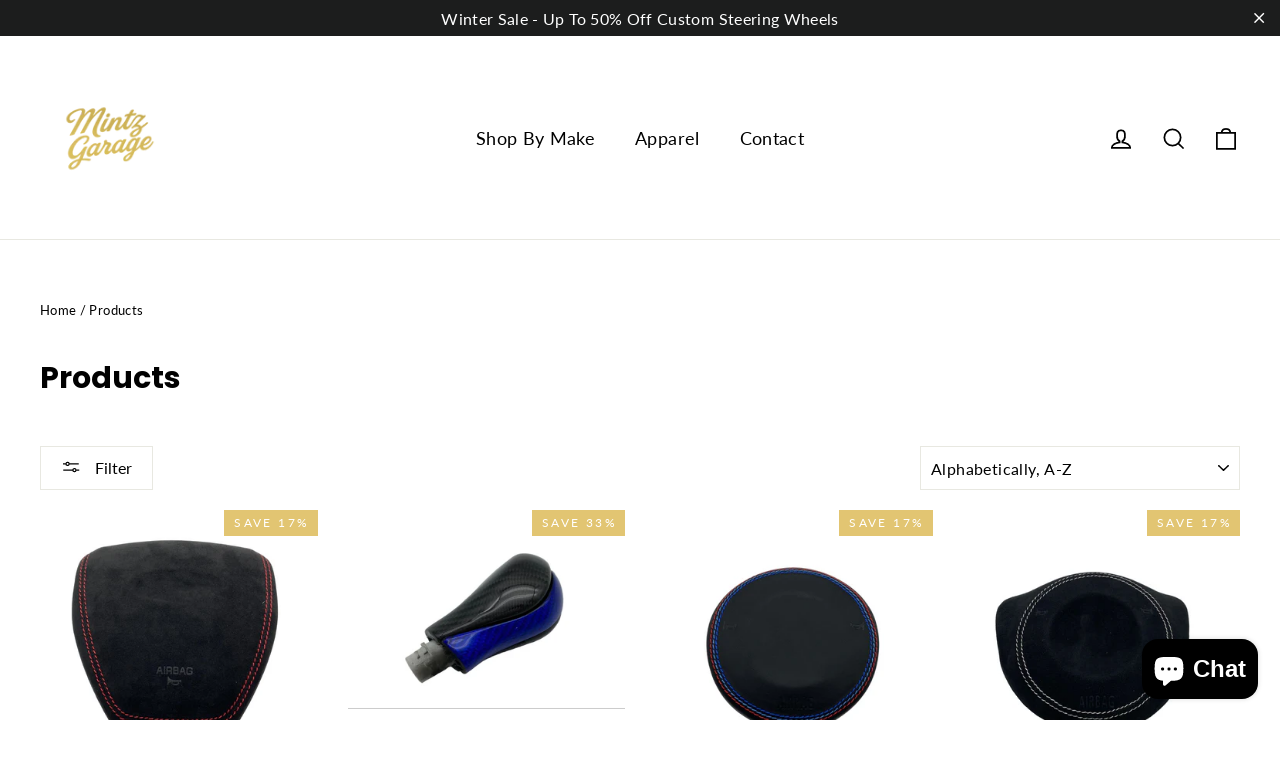

--- FILE ---
content_type: text/html; charset=utf-8
request_url: https://mintzgarage.com/collections/all
body_size: 47458
content:
<!doctype html>
<html class="no-js" lang="en" dir="ltr">
<head>
  <meta charset="utf-8">
  <meta http-equiv="X-UA-Compatible" content="IE=edge,chrome=1">
  <meta name="viewport" content="width=device-width,initial-scale=1">
  <meta name="theme-color" content="#000000">
  <link rel="canonical" href="https://mintzgarage.com/collections/all">
  <link rel="preconnect" href="https://cdn.shopify.com" crossorigin>
  <link rel="preconnect" href="https://fonts.shopifycdn.com" crossorigin>
  <link rel="dns-prefetch" href="https://productreviews.shopifycdn.com">
  <link rel="dns-prefetch" href="https://ajax.googleapis.com">
  <link rel="dns-prefetch" href="https://maps.googleapis.com">
  <link rel="dns-prefetch" href="https://maps.gstatic.com"><link rel="shortcut icon" href="//mintzgarage.com/cdn/shop/files/0338C856-0B37-43CA-BD69-712081C00276_32x32.png?v=1761885648" type="image/png" /><title>Products
&ndash; Mintz Garage
</title>
<meta property="og:site_name" content="Mintz Garage">
  <meta property="og:url" content="https://mintzgarage.com/collections/all">
  <meta property="og:title" content="Products">
  <meta property="og:type" content="website">
  <meta property="og:description" content="Mintz Garage crafts OEM-fit custom upholstery and steering wheels for premium cars. Choose leather, stitching, piping, and insert pattern, upload your headrest logo, and order pro-grade covers. Installer network and 6-month warranty. Made to order."><meta property="og:image" content="http://mintzgarage.com/cdn/shop/files/IMG_7692_414c86a2-b831-42d1-b811-13d6cb8675ec.jpg?v=1762318582">
    <meta property="og:image:secure_url" content="https://mintzgarage.com/cdn/shop/files/IMG_7692_414c86a2-b831-42d1-b811-13d6cb8675ec.jpg?v=1762318582">
    <meta property="og:image:width" content="4032">
    <meta property="og:image:height" content="3024"><meta name="twitter:site" content="@">
  <meta name="twitter:card" content="summary_large_image">
  <meta name="twitter:title" content="Products">
  <meta name="twitter:description" content="Mintz Garage crafts OEM-fit custom upholstery and steering wheels for premium cars. Choose leather, stitching, piping, and insert pattern, upload your headrest logo, and order pro-grade covers. Installer network and 6-month warranty. Made to order.">
<style data-shopify>@font-face {
  font-family: Poppins;
  font-weight: 700;
  font-style: normal;
  font-display: swap;
  src: url("//mintzgarage.com/cdn/fonts/poppins/poppins_n7.56758dcf284489feb014a026f3727f2f20a54626.woff2") format("woff2"),
       url("//mintzgarage.com/cdn/fonts/poppins/poppins_n7.f34f55d9b3d3205d2cd6f64955ff4b36f0cfd8da.woff") format("woff");
}

  @font-face {
  font-family: Lato;
  font-weight: 400;
  font-style: normal;
  font-display: swap;
  src: url("//mintzgarage.com/cdn/fonts/lato/lato_n4.c3b93d431f0091c8be23185e15c9d1fee1e971c5.woff2") format("woff2"),
       url("//mintzgarage.com/cdn/fonts/lato/lato_n4.d5c00c781efb195594fd2fd4ad04f7882949e327.woff") format("woff");
}


  @font-face {
  font-family: Lato;
  font-weight: 600;
  font-style: normal;
  font-display: swap;
  src: url("//mintzgarage.com/cdn/fonts/lato/lato_n6.38d0e3b23b74a60f769c51d1df73fac96c580d59.woff2") format("woff2"),
       url("//mintzgarage.com/cdn/fonts/lato/lato_n6.3365366161bdcc36a3f97cfbb23954d8c4bf4079.woff") format("woff");
}

  @font-face {
  font-family: Lato;
  font-weight: 400;
  font-style: italic;
  font-display: swap;
  src: url("//mintzgarage.com/cdn/fonts/lato/lato_i4.09c847adc47c2fefc3368f2e241a3712168bc4b6.woff2") format("woff2"),
       url("//mintzgarage.com/cdn/fonts/lato/lato_i4.3c7d9eb6c1b0a2bf62d892c3ee4582b016d0f30c.woff") format("woff");
}

  @font-face {
  font-family: Lato;
  font-weight: 600;
  font-style: italic;
  font-display: swap;
  src: url("//mintzgarage.com/cdn/fonts/lato/lato_i6.ab357ee5069e0603c2899b31e2b8ae84c4a42a48.woff2") format("woff2"),
       url("//mintzgarage.com/cdn/fonts/lato/lato_i6.3164fed79d7d987c1390528781c7c2f59ac7a746.woff") format("woff");
}

</style><link href="//mintzgarage.com/cdn/shop/t/4/assets/theme.css?v=128105613285900123441750646447" rel="stylesheet" type="text/css" media="all" />
<style data-shopify>:root {
    --typeHeaderPrimary: Poppins;
    --typeHeaderFallback: sans-serif;
    --typeHeaderSize: 30px;
    --typeHeaderWeight: 700;
    --typeHeaderLineHeight: 1.2;
    --typeHeaderSpacing: 0.0em;

    --typeBasePrimary:Lato;
    --typeBaseFallback:sans-serif;
    --typeBaseSize: 14px;
    --typeBaseWeight: 400;
    --typeBaseLineHeight: 1.6;
    --typeBaseSpacing: 0.025em;

    --iconWeight: 4px;
    --iconLinecaps: miter;

    --animateImagesStyle: zoom-fade;
    --animateImagesStyleSmall: zoom-fade-small;
    --animateSectionsBackgroundStyle: zoom-fade;
    --animateSectionsTextStyle: rise-up;
    --animateSectionsTextStyleAppendOut: rise-up-out;

    --colorAnnouncement: #1c1d1d;
    --colorAnnouncementText: #fff;

    --colorBody: #ffffff;
    --colorBodyAlpha05: rgba(255, 255, 255, 0.05);
    --colorBodyDim: #f2f2f2;
    --colorBodyLightDim: #fafafa;
    --colorBodyMediumDim: #f5f5f5;

    --colorBorder: #e8e8e1;

    --colorBtnPrimary: #000000;
    --colorBtnPrimaryDim: #000000;
    --colorBtnPrimaryText: #ffffff;

    --colorCartDot: #e2c572;

    --colorDrawers: #ffffff;
    --colorDrawersDim: #f2f2f2;
    --colorDrawerBorder: #e8e8e1;
    --colorDrawerText: #000000;
    --colorDrawerTextDarken: #000000;
    --colorDrawerButton: #000000;
    --colorDrawerButtonText: #ffffff;

    --colorFooter: #000000;
    --colorFooterText: #e2c572;
    --colorFooterTextAlpha01: rgba(226, 197, 114, 0.1);
    --colorFooterTextAlpha012: rgba(226, 197, 114, 0.12);
    --colorFooterTextAlpha06: rgba(226, 197, 114, 0.6);

    --colorHeroText: #fff;

    --colorInputBg: #ffffff;
    --colorInputBgDim: #f2f2f2;
    --colorInputBgDark: #e6e6e6;
    --colorInputText: #000000;

    --colorLink: #000000;

    --colorModalBg: rgba(0, 0, 0, 0.6);

    --colorNav: #fff;
    --colorNavText: #000000;

    --colorSalePrice: #1c1d1d;
    --colorSaleTag: #e2c572;
    --colorSaleTagText: #ffffff;

    --colorTextBody: #000000;
    --colorTextBodyAlpha0025: rgba(0, 0, 0, 0.03);
    --colorTextBodyAlpha005: rgba(0, 0, 0, 0.05);
    --colorTextBodyAlpha008: rgba(0, 0, 0, 0.08);
    --colorTextBodyAlpha01: rgba(0, 0, 0, 0.1);
    --colorTextBodyAlpha035: rgba(0, 0, 0, 0.35);

    --colorSmallImageBg: #f4f4f4;
    --colorLargeImageBg: #111111;

    --urlIcoSelect: url(//mintzgarage.com/cdn/shop/t/4/assets/ico-select.svg);
    --urlIcoSelectFooter: url(//mintzgarage.com/cdn/shop/t/4/assets/ico-select-footer.svg);
    --urlIcoSelectWhite: url(//mintzgarage.com/cdn/shop/t/4/assets/ico-select-white.svg);

    --urlButtonArrowPng: url(//mintzgarage.com/cdn/shop/t/4/assets/button-arrow.png);
    --urlButtonArrow2xPng: url(//mintzgarage.com/cdn/shop/t/4/assets/button-arrow-2x.png);
    --urlButtonArrowBlackPng: url(//mintzgarage.com/cdn/shop/t/4/assets/button-arrow-black.png);
    --urlButtonArrowBlack2xPng: url(//mintzgarage.com/cdn/shop/t/4/assets/button-arrow-black-2x.png);

    --sizeChartMargin: 25px 0;
    --sizeChartIconMargin: 5px;

    --newsletterReminderPadding: 30px 35px;

    /*Shop Pay Installments*/
    --color-body-text: #000000;
    --color-body: #ffffff;
    --color-bg: #ffffff;
  }

  
.collection-hero__content:before,
  .hero__image-wrapper:before,
  .hero__media:before {
    background-image: linear-gradient(to bottom, rgba(0, 0, 0, 0.0) 0%, rgba(0, 0, 0, 0.0) 40%, rgba(0, 0, 0, 0.46) 100%);
  }

  .skrim__item-content .skrim__overlay:after {
    background-image: linear-gradient(to bottom, rgba(0, 0, 0, 0.0) 30%, rgba(0, 0, 0, 0.46) 100%);
  }

  .placeholder-content {
    background-image: linear-gradient(100deg, #f4f4f4 40%, #ececec 63%, #f4f4f4 79%);
  }</style><script>
    document.documentElement.className = document.documentElement.className.replace('no-js', 'js');

    window.theme = window.theme || {};
    theme.routes = {
      home: "/",
      cart: "/cart.js",
      cartPage: "/cart",
      cartAdd: "/cart/add.js",
      cartChange: "/cart/change.js",
      search: "/search",
      predictiveSearch: "/search/suggest"
    };
    theme.strings = {
      soldOut: "Sold Out",
      unavailable: "Unavailable",
      inStockLabel: "In stock, ready to ship",
      oneStockLabel: "Low stock - [count] item left",
      otherStockLabel: "Low stock - [count] items left",
      willNotShipUntil: "Ready to ship [date]",
      willBeInStockAfter: "Back in stock [date]",
      waitingForStock: "Backordered, shipping soon",
      cartSavings: "You're saving [savings]",
      cartEmpty: "Your cart is currently empty.",
      cartTermsConfirmation: "You must agree with the terms and conditions of sales to check out",
      searchCollections: "Collections",
      searchPages: "Pages",
      searchArticles: "Articles",
      maxQuantity: "You can only have [quantity] of [title] in your cart."
    };
    theme.settings = {
      cartType: "page",
      isCustomerTemplate: false,
      moneyFormat: "${{amount}}",
      predictiveSearch: true,
      predictiveSearchType: null,
      quickView: true,
      themeName: 'Motion',
      themeVersion: "11.0.0"
    };
  </script>

  <script>window.performance && window.performance.mark && window.performance.mark('shopify.content_for_header.start');</script><meta name="facebook-domain-verification" content="wgmfm5mue4u2i02gw0jygy5i01174u">
<meta id="shopify-digital-wallet" name="shopify-digital-wallet" content="/60941631531/digital_wallets/dialog">
<meta name="shopify-checkout-api-token" content="279ae46ad826d66ba436f718f94427ca">
<meta id="in-context-paypal-metadata" data-shop-id="60941631531" data-venmo-supported="false" data-environment="production" data-locale="en_US" data-paypal-v4="true" data-currency="USD">
<link rel="alternate" type="application/atom+xml" title="Feed" href="/collections/all.atom" />
<link rel="next" href="/collections/all?page=2">
<script async="async" src="/checkouts/internal/preloads.js?locale=en-US"></script>
<link rel="preconnect" href="https://shop.app" crossorigin="anonymous">
<script async="async" src="https://shop.app/checkouts/internal/preloads.js?locale=en-US&shop_id=60941631531" crossorigin="anonymous"></script>
<script id="apple-pay-shop-capabilities" type="application/json">{"shopId":60941631531,"countryCode":"US","currencyCode":"USD","merchantCapabilities":["supports3DS"],"merchantId":"gid:\/\/shopify\/Shop\/60941631531","merchantName":"Mintz Garage","requiredBillingContactFields":["postalAddress","email"],"requiredShippingContactFields":["postalAddress","email"],"shippingType":"shipping","supportedNetworks":["visa","masterCard","amex","discover","elo","jcb"],"total":{"type":"pending","label":"Mintz Garage","amount":"1.00"},"shopifyPaymentsEnabled":true,"supportsSubscriptions":true}</script>
<script id="shopify-features" type="application/json">{"accessToken":"279ae46ad826d66ba436f718f94427ca","betas":["rich-media-storefront-analytics"],"domain":"mintzgarage.com","predictiveSearch":true,"shopId":60941631531,"locale":"en"}</script>
<script>var Shopify = Shopify || {};
Shopify.shop = "f9jib1-u2.myshopify.com";
Shopify.locale = "en";
Shopify.currency = {"active":"USD","rate":"1.0"};
Shopify.country = "US";
Shopify.theme = {"name":"Motion","id":130813919275,"schema_name":"Motion","schema_version":"11.0.0","theme_store_id":847,"role":"main"};
Shopify.theme.handle = "null";
Shopify.theme.style = {"id":null,"handle":null};
Shopify.cdnHost = "mintzgarage.com/cdn";
Shopify.routes = Shopify.routes || {};
Shopify.routes.root = "/";</script>
<script type="module">!function(o){(o.Shopify=o.Shopify||{}).modules=!0}(window);</script>
<script>!function(o){function n(){var o=[];function n(){o.push(Array.prototype.slice.apply(arguments))}return n.q=o,n}var t=o.Shopify=o.Shopify||{};t.loadFeatures=n(),t.autoloadFeatures=n()}(window);</script>
<script>
  window.ShopifyPay = window.ShopifyPay || {};
  window.ShopifyPay.apiHost = "shop.app\/pay";
  window.ShopifyPay.redirectState = null;
</script>
<script id="shop-js-analytics" type="application/json">{"pageType":"collection"}</script>
<script defer="defer" async type="module" src="//mintzgarage.com/cdn/shopifycloud/shop-js/modules/v2/client.init-shop-cart-sync_D0dqhulL.en.esm.js"></script>
<script defer="defer" async type="module" src="//mintzgarage.com/cdn/shopifycloud/shop-js/modules/v2/chunk.common_CpVO7qML.esm.js"></script>
<script type="module">
  await import("//mintzgarage.com/cdn/shopifycloud/shop-js/modules/v2/client.init-shop-cart-sync_D0dqhulL.en.esm.js");
await import("//mintzgarage.com/cdn/shopifycloud/shop-js/modules/v2/chunk.common_CpVO7qML.esm.js");

  window.Shopify.SignInWithShop?.initShopCartSync?.({"fedCMEnabled":true,"windoidEnabled":true});

</script>
<script>
  window.Shopify = window.Shopify || {};
  if (!window.Shopify.featureAssets) window.Shopify.featureAssets = {};
  window.Shopify.featureAssets['shop-js'] = {"shop-cart-sync":["modules/v2/client.shop-cart-sync_D9bwt38V.en.esm.js","modules/v2/chunk.common_CpVO7qML.esm.js"],"init-fed-cm":["modules/v2/client.init-fed-cm_BJ8NPuHe.en.esm.js","modules/v2/chunk.common_CpVO7qML.esm.js"],"init-shop-email-lookup-coordinator":["modules/v2/client.init-shop-email-lookup-coordinator_pVrP2-kG.en.esm.js","modules/v2/chunk.common_CpVO7qML.esm.js"],"shop-cash-offers":["modules/v2/client.shop-cash-offers_CNh7FWN-.en.esm.js","modules/v2/chunk.common_CpVO7qML.esm.js","modules/v2/chunk.modal_DKF6x0Jh.esm.js"],"init-shop-cart-sync":["modules/v2/client.init-shop-cart-sync_D0dqhulL.en.esm.js","modules/v2/chunk.common_CpVO7qML.esm.js"],"init-windoid":["modules/v2/client.init-windoid_DaoAelzT.en.esm.js","modules/v2/chunk.common_CpVO7qML.esm.js"],"shop-toast-manager":["modules/v2/client.shop-toast-manager_1DND8Tac.en.esm.js","modules/v2/chunk.common_CpVO7qML.esm.js"],"pay-button":["modules/v2/client.pay-button_CFeQi1r6.en.esm.js","modules/v2/chunk.common_CpVO7qML.esm.js"],"shop-button":["modules/v2/client.shop-button_Ca94MDdQ.en.esm.js","modules/v2/chunk.common_CpVO7qML.esm.js"],"shop-login-button":["modules/v2/client.shop-login-button_DPYNfp1Z.en.esm.js","modules/v2/chunk.common_CpVO7qML.esm.js","modules/v2/chunk.modal_DKF6x0Jh.esm.js"],"avatar":["modules/v2/client.avatar_BTnouDA3.en.esm.js"],"shop-follow-button":["modules/v2/client.shop-follow-button_BMKh4nJE.en.esm.js","modules/v2/chunk.common_CpVO7qML.esm.js","modules/v2/chunk.modal_DKF6x0Jh.esm.js"],"init-customer-accounts-sign-up":["modules/v2/client.init-customer-accounts-sign-up_CJXi5kRN.en.esm.js","modules/v2/client.shop-login-button_DPYNfp1Z.en.esm.js","modules/v2/chunk.common_CpVO7qML.esm.js","modules/v2/chunk.modal_DKF6x0Jh.esm.js"],"init-shop-for-new-customer-accounts":["modules/v2/client.init-shop-for-new-customer-accounts_BoBxkgWu.en.esm.js","modules/v2/client.shop-login-button_DPYNfp1Z.en.esm.js","modules/v2/chunk.common_CpVO7qML.esm.js","modules/v2/chunk.modal_DKF6x0Jh.esm.js"],"init-customer-accounts":["modules/v2/client.init-customer-accounts_DCuDTzpR.en.esm.js","modules/v2/client.shop-login-button_DPYNfp1Z.en.esm.js","modules/v2/chunk.common_CpVO7qML.esm.js","modules/v2/chunk.modal_DKF6x0Jh.esm.js"],"checkout-modal":["modules/v2/client.checkout-modal_U_3e4VxF.en.esm.js","modules/v2/chunk.common_CpVO7qML.esm.js","modules/v2/chunk.modal_DKF6x0Jh.esm.js"],"lead-capture":["modules/v2/client.lead-capture_DEgn0Z8u.en.esm.js","modules/v2/chunk.common_CpVO7qML.esm.js","modules/v2/chunk.modal_DKF6x0Jh.esm.js"],"shop-login":["modules/v2/client.shop-login_CoM5QKZ_.en.esm.js","modules/v2/chunk.common_CpVO7qML.esm.js","modules/v2/chunk.modal_DKF6x0Jh.esm.js"],"payment-terms":["modules/v2/client.payment-terms_BmrqWn8r.en.esm.js","modules/v2/chunk.common_CpVO7qML.esm.js","modules/v2/chunk.modal_DKF6x0Jh.esm.js"]};
</script>
<script>(function() {
  var isLoaded = false;
  function asyncLoad() {
    if (isLoaded) return;
    isLoaded = true;
    var urls = ["https:\/\/cdn.shopify.com\/s\/files\/1\/0609\/4163\/1531\/t\/4\/assets\/affirmShopify.js?v=1764432902\u0026shop=f9jib1-u2.myshopify.com"];
    for (var i = 0; i < urls.length; i++) {
      var s = document.createElement('script');
      s.type = 'text/javascript';
      s.async = true;
      s.src = urls[i];
      var x = document.getElementsByTagName('script')[0];
      x.parentNode.insertBefore(s, x);
    }
  };
  if(window.attachEvent) {
    window.attachEvent('onload', asyncLoad);
  } else {
    window.addEventListener('load', asyncLoad, false);
  }
})();</script>
<script id="__st">var __st={"a":60941631531,"offset":-18000,"reqid":"2dd3667c-541f-4dcc-987c-b339d2950b55-1765039994","pageurl":"mintzgarage.com\/collections\/all","u":"9d4387da9142","p":"collection"};</script>
<script>window.ShopifyPaypalV4VisibilityTracking = true;</script>
<script id="captcha-bootstrap">!function(){'use strict';const t='contact',e='account',n='new_comment',o=[[t,t],['blogs',n],['comments',n],[t,'customer']],c=[[e,'customer_login'],[e,'guest_login'],[e,'recover_customer_password'],[e,'create_customer']],r=t=>t.map((([t,e])=>`form[action*='/${t}']:not([data-nocaptcha='true']) input[name='form_type'][value='${e}']`)).join(','),a=t=>()=>t?[...document.querySelectorAll(t)].map((t=>t.form)):[];function s(){const t=[...o],e=r(t);return a(e)}const i='password',u='form_key',d=['recaptcha-v3-token','g-recaptcha-response','h-captcha-response',i],f=()=>{try{return window.sessionStorage}catch{return}},m='__shopify_v',_=t=>t.elements[u];function p(t,e,n=!1){try{const o=window.sessionStorage,c=JSON.parse(o.getItem(e)),{data:r}=function(t){const{data:e,action:n}=t;return t[m]||n?{data:e,action:n}:{data:t,action:n}}(c);for(const[e,n]of Object.entries(r))t.elements[e]&&(t.elements[e].value=n);n&&o.removeItem(e)}catch(o){console.error('form repopulation failed',{error:o})}}const l='form_type',E='cptcha';function T(t){t.dataset[E]=!0}const w=window,h=w.document,L='Shopify',v='ce_forms',y='captcha';let A=!1;((t,e)=>{const n=(g='f06e6c50-85a8-45c8-87d0-21a2b65856fe',I='https://cdn.shopify.com/shopifycloud/storefront-forms-hcaptcha/ce_storefront_forms_captcha_hcaptcha.v1.5.2.iife.js',D={infoText:'Protected by hCaptcha',privacyText:'Privacy',termsText:'Terms'},(t,e,n)=>{const o=w[L][v],c=o.bindForm;if(c)return c(t,g,e,D).then(n);var r;o.q.push([[t,g,e,D],n]),r=I,A||(h.body.append(Object.assign(h.createElement('script'),{id:'captcha-provider',async:!0,src:r})),A=!0)});var g,I,D;w[L]=w[L]||{},w[L][v]=w[L][v]||{},w[L][v].q=[],w[L][y]=w[L][y]||{},w[L][y].protect=function(t,e){n(t,void 0,e),T(t)},Object.freeze(w[L][y]),function(t,e,n,w,h,L){const[v,y,A,g]=function(t,e,n){const i=e?o:[],u=t?c:[],d=[...i,...u],f=r(d),m=r(i),_=r(d.filter((([t,e])=>n.includes(e))));return[a(f),a(m),a(_),s()]}(w,h,L),I=t=>{const e=t.target;return e instanceof HTMLFormElement?e:e&&e.form},D=t=>v().includes(t);t.addEventListener('submit',(t=>{const e=I(t);if(!e)return;const n=D(e)&&!e.dataset.hcaptchaBound&&!e.dataset.recaptchaBound,o=_(e),c=g().includes(e)&&(!o||!o.value);(n||c)&&t.preventDefault(),c&&!n&&(function(t){try{if(!f())return;!function(t){const e=f();if(!e)return;const n=_(t);if(!n)return;const o=n.value;o&&e.removeItem(o)}(t);const e=Array.from(Array(32),(()=>Math.random().toString(36)[2])).join('');!function(t,e){_(t)||t.append(Object.assign(document.createElement('input'),{type:'hidden',name:u})),t.elements[u].value=e}(t,e),function(t,e){const n=f();if(!n)return;const o=[...t.querySelectorAll(`input[type='${i}']`)].map((({name:t})=>t)),c=[...d,...o],r={};for(const[a,s]of new FormData(t).entries())c.includes(a)||(r[a]=s);n.setItem(e,JSON.stringify({[m]:1,action:t.action,data:r}))}(t,e)}catch(e){console.error('failed to persist form',e)}}(e),e.submit())}));const S=(t,e)=>{t&&!t.dataset[E]&&(n(t,e.some((e=>e===t))),T(t))};for(const o of['focusin','change'])t.addEventListener(o,(t=>{const e=I(t);D(e)&&S(e,y())}));const B=e.get('form_key'),M=e.get(l),P=B&&M;t.addEventListener('DOMContentLoaded',(()=>{const t=y();if(P)for(const e of t)e.elements[l].value===M&&p(e,B);[...new Set([...A(),...v().filter((t=>'true'===t.dataset.shopifyCaptcha))])].forEach((e=>S(e,t)))}))}(h,new URLSearchParams(w.location.search),n,t,e,['guest_login'])})(!0,!0)}();</script>
<script integrity="sha256-52AcMU7V7pcBOXWImdc/TAGTFKeNjmkeM1Pvks/DTgc=" data-source-attribution="shopify.loadfeatures" defer="defer" src="//mintzgarage.com/cdn/shopifycloud/storefront/assets/storefront/load_feature-81c60534.js" crossorigin="anonymous"></script>
<script crossorigin="anonymous" defer="defer" src="//mintzgarage.com/cdn/shopifycloud/storefront/assets/shopify_pay/storefront-65b4c6d7.js?v=20250812"></script>
<script data-source-attribution="shopify.dynamic_checkout.dynamic.init">var Shopify=Shopify||{};Shopify.PaymentButton=Shopify.PaymentButton||{isStorefrontPortableWallets:!0,init:function(){window.Shopify.PaymentButton.init=function(){};var t=document.createElement("script");t.src="https://mintzgarage.com/cdn/shopifycloud/portable-wallets/latest/portable-wallets.en.js",t.type="module",document.head.appendChild(t)}};
</script>
<script data-source-attribution="shopify.dynamic_checkout.buyer_consent">
  function portableWalletsHideBuyerConsent(e){var t=document.getElementById("shopify-buyer-consent"),n=document.getElementById("shopify-subscription-policy-button");t&&n&&(t.classList.add("hidden"),t.setAttribute("aria-hidden","true"),n.removeEventListener("click",e))}function portableWalletsShowBuyerConsent(e){var t=document.getElementById("shopify-buyer-consent"),n=document.getElementById("shopify-subscription-policy-button");t&&n&&(t.classList.remove("hidden"),t.removeAttribute("aria-hidden"),n.addEventListener("click",e))}window.Shopify?.PaymentButton&&(window.Shopify.PaymentButton.hideBuyerConsent=portableWalletsHideBuyerConsent,window.Shopify.PaymentButton.showBuyerConsent=portableWalletsShowBuyerConsent);
</script>
<script data-source-attribution="shopify.dynamic_checkout.cart.bootstrap">document.addEventListener("DOMContentLoaded",(function(){function t(){return document.querySelector("shopify-accelerated-checkout-cart, shopify-accelerated-checkout")}if(t())Shopify.PaymentButton.init();else{new MutationObserver((function(e,n){t()&&(Shopify.PaymentButton.init(),n.disconnect())})).observe(document.body,{childList:!0,subtree:!0})}}));
</script>
<link id="shopify-accelerated-checkout-styles" rel="stylesheet" media="screen" href="https://mintzgarage.com/cdn/shopifycloud/portable-wallets/latest/accelerated-checkout-backwards-compat.css" crossorigin="anonymous">
<style id="shopify-accelerated-checkout-cart">
        #shopify-buyer-consent {
  margin-top: 1em;
  display: inline-block;
  width: 100%;
}

#shopify-buyer-consent.hidden {
  display: none;
}

#shopify-subscription-policy-button {
  background: none;
  border: none;
  padding: 0;
  text-decoration: underline;
  font-size: inherit;
  cursor: pointer;
}

#shopify-subscription-policy-button::before {
  box-shadow: none;
}

      </style>

<script>window.performance && window.performance.mark && window.performance.mark('shopify.content_for_header.end');</script>

  <script src="//mintzgarage.com/cdn/shop/t/4/assets/vendor-scripts-v14.js" defer="defer"></script><script src="//mintzgarage.com/cdn/shop/t/4/assets/theme.js?v=140924482945350573091750646434" defer="defer"></script>
<!-- BEGIN app block: shopify://apps/microsoft-clarity/blocks/brandAgents_js/31c3d126-8116-4b4a-8ba1-baeda7c4aeea -->





<!-- END app block --><!-- BEGIN app block: shopify://apps/zepto-product-personalizer/blocks/product_personalizer_main/7411210d-7b32-4c09-9455-e129e3be4729 -->
<!-- BEGIN app snippet: zepto_common --><script>
var pplr_cart = {"note":null,"attributes":{},"original_total_price":0,"total_price":0,"total_discount":0,"total_weight":0.0,"item_count":0,"items":[],"requires_shipping":false,"currency":"USD","items_subtotal_price":0,"cart_level_discount_applications":[],"checkout_charge_amount":0};
var pplr_shop_currency = "USD";
var pplr_enabled_currencies_size = 1;
var pplr_money_formate = "${{amount}}";
var pplr_manual_theme_selector=["CartCount span","tr:has([name*=updates])","tr img:first",".line-item__title",".cart__item--price .cart__price",".grid__item.one-half.text-right",".pplr_item_remove",".ajaxcart__qty",".header__cart-price-bubble span[data-cart-price-bubble]","form[action*=cart] [name=checkout]","Click To View Image","Discount Code \u003cstrong\u003e{{ code }}\u003c\/strong\u003e is invalid","Discount Code","Apply","#pplr_D_class","Subtotal","Shipping","\u003cstrong\u003eEST. Total\u003c\/strong\u003e"];
</script>
<script defer src="//cdn-zeptoapps.com/product-personalizer/pplr_common.js?v=06" ></script><!-- END app snippet -->

<!-- END app block --><!-- BEGIN app block: shopify://apps/microsoft-clarity/blocks/clarity_js/31c3d126-8116-4b4a-8ba1-baeda7c4aeea -->
<script type="text/javascript">
  (function (c, l, a, r, i, t, y) {
    c[a] = c[a] || function () { (c[a].q = c[a].q || []).push(arguments); };
    t = l.createElement(r); t.async = 1; t.src = "https://www.clarity.ms/tag/" + i + "?ref=shopify";
    y = l.getElementsByTagName(r)[0]; y.parentNode.insertBefore(t, y);

    c.Shopify.loadFeatures([{ name: "consent-tracking-api", version: "0.1" }], error => {
      if (error) {
        console.error("Error loading Shopify features:", error);
        return;
      }

      c[a]('consentv2', {
        ad_Storage: c.Shopify.customerPrivacy.marketingAllowed() ? "granted" : "denied",
        analytics_Storage: c.Shopify.customerPrivacy.analyticsProcessingAllowed() ? "granted" : "denied",
      });
    });

    l.addEventListener("visitorConsentCollected", function (e) {
      c[a]('consentv2', {
        ad_Storage: e.detail.marketingAllowed ? "granted" : "denied",
        analytics_Storage: e.detail.analyticsAllowed ? "granted" : "denied",
      });
    });
  })(window, document, "clarity", "script", "u5ktdigg7j");
</script>



<!-- END app block --><!-- BEGIN app block: shopify://apps/store-pickup-delivery-cr/blocks/app-embed/c3fec40a-5cb2-4a2b-851c-ed1eaed98975 -->



<style>.cr-hide{display: none!important}</style>

<script type="text/javascript">
    document.addEventListener('crButtonsLoaded', function (e) {
        var pickupContainer = document.getElementById("pickup-container");
        var crStoreForm = pickupContainer.closest("form");
        if (!crStoreForm) return;

        
        
        
        
            if (crStoreForm.action.indexOf('locale=') > -1){
                crStoreForm.action = crStoreForm.action.replace(/\?locale=(.*)\&?/ig, '?locale=en&step=contact_information')
            } else {
                crStoreForm.action += '?locale=en&step=contact_information';
            }        
        

        var crShippingInformation =  crStoreForm.action;
        var pivot = crShippingInformation.replace(/checkout\\[shipping_address\\]\\[first_name\\](.*?)\\&/ig, '');
        crShippingInformation = pivot + "&checkout[shipping_address][first_name]=&";

        pivot = crShippingInformation.replace(/checkout\\[shipping_address\\]\\[last_name\\](.*?)\\&/ig, '');
        crShippingInformation = pivot + "checkout[shipping_address][last_name]=&";

        pivot = crShippingInformation.replace(/checkout\\[shipping_address\\]\\[city\\](.*?)\\&/ig, '');
        crShippingInformation = pivot + "checkout[shipping_address][city]=&";

        pivot = crShippingInformation.replace(/checkout\\[shipping_address\\]\\[province\\](.*?)\\&/ig, '');
        crShippingInformation = pivot + "checkout[shipping_address][province]=&";

        pivot = crShippingInformation.replace(/checkout\\[shipping_address\\]\\[address1\\](.*?)\\&/ig, '');
        crShippingInformation = pivot + "checkout[shipping_address][address1]=&";

        pivot = crShippingInformation.replace(/checkout\\[shipping_address\\]\\[phone\\](.*?)\\&/ig, '');
        crShippingInformation = pivot + "checkout[shipping_address][phone]=&";

        pivot = crShippingInformation.replace(/checkout\\[shipping_address\\]\\[zip\\](.*?)\\&/ig, '');
        crShippingInformation = pivot + "checkout[shipping_address][zip]=&";

        pivot = crShippingInformation.replace(/checkout\\[shipping_address\\]\\[company\\](.*?)\\&/ig, '');
        crShippingInformation = pivot + "checkout[shipping_address][company]=&";
        crStoreForm.action = crShippingInformation
    })

    if (typeof storePickupSettings === 'undefined') {
        var storePickupSettings = '';
        var pickupLocale = '';
        var pickupCompany = '';
        var stores = [];
        var pickupTranslations = {};
        var pickupAddress = '';
    }

    
    var storePickupSettings = {"moneyFormat":"${{amount}}","max_days":0,"min_days":1,"name":false,"phone":false,"email":false,"date_enabled":false,"exclude_collections":[{"id":"gid://shopify/Collection/293072601131","title":"Accessories","handle":"accessories"},{"id":"gid://shopify/Collection/292932780075","title":"Merch","handle":"mintz-merch"},{"id":"gid://shopify/Collection/294882836523","title":"Airbag Covers","handle":"airbag-cover"}],"exclude_products":[{"id":"gid://shopify/ProductVariant/42448592273451","title":"BMW 3-Series G20 Full Custom Interior Upholstery - Default Title"},{"id":"gid://shopify/ProductVariant/42448593289259","title":"BMW 4-Series G22 Full Custom Interior Upholstery - Default Title"},{"id":"gid://shopify/ProductVariant/42448592470059","title":"BMW M3 G80 Full Custom Interior Upholstery - Default Title"},{"id":"gid://shopify/ProductVariant/42448593584171","title":"BMW M4 G82 Full Custom Interior Upholstery - Default Title"},{"id":"gid://shopify/ProductVariant/42448593616939","title":"BMW M5 F90 Full Custom Interior Upholstery - Default Title"},{"id":"gid://shopify/ProductVariant/42448594665515","title":"BMW X3 M G03 Full Custom Interior Upholstery - Default Title"},{"id":"gid://shopify/ProductVariant/42448593780779","title":"BMW X5 G05 Full Custom Interior Upholstery - Default Title"},{"id":"gid://shopify/ProductVariant/42448594337835","title":"BMW X5 M G05 Full Custom Interior Upholstery - Default Title"},{"id":"gid://shopify/ProductVariant/42448593846315","title":"BMW X6 G06 Full Custom Interior Upholstery - Default Title"},{"id":"gid://shopify/ProductVariant/42448594206763","title":"BMW X6 M G06 Full Custom Interior Upholstery - Default Title"}],"blackoutDates":"","enableBlackoutDates":false,"cart_version":"","disabled":false,"message":"Ship your wheel to a Mintz Garage authorized installer. When your steering wheel arrives, we will let you know, then drop off your car and have it installed. ","button_text":"Ship To Shop & Installation $275.00","discount":"","extra_input_1":"","extra_input_2":"","extra_input_3":"","tagWithPickupDate":false,"tagWithPickupTime":false,"tagWithPickupLocation":true,"same_day_pickup":false,"stores_on_top":true,"locationsInASelect":false,"saveOnChange":true,"shippingEnabled":true,"pickupEnabled":true}
    var storeData = {"locale":"en","address":"8 The Green","country":"United States","city":"Dover","province":"Delaware","zip":"19901","company":"Mintz Garage","shopPhone":"3478276326"}
    storePickupSettings.extra_input_1 = '';
    storePickupSettings.extra_input_2 = '';
    storePickupSettings.extra_input_3 = '';

    var stores = [{"lat":"","long":"","otherInfo":"","phone":"","storeID":554,"name":"Mr. Tunes","company":"","street":"3999 Washtenaw Ave","city":"Ann Arbor","country":"United States","zip":"48104","province":"Michigan","disableSameDayPickup":false,"disableSameDayAfterHour":"00:00","enablePickupTime":false,"blackoutDates":"","cutOffStartTime":"00:00","cutOffMinPickupDays":"0","allowTimeCutOff":false,"allowDisplayMoreInformation":false,"moreInformation":"","maxOrdersPerTimeSlot":"0","maxOrdersPerDay":"0","orderPreparationHours":"0","orderPreparationMinutes":"30","timeSlotFrequency":"30","pickupDays":[],"daysOfWeek":{"0":{"min":{"hour":"08","minute":"00"},"max":{"hour":"17","minute":"00"}},"1":{"min":{"hour":"08","minute":"00"},"max":{"hour":"17","minute":"00"}},"2":{"min":{"hour":"08","minute":"00"},"max":{"hour":"17","minute":"00"}},"3":{"min":{"hour":"08","minute":"00"},"max":{"hour":"17","minute":"00"}},"4":{"min":{"hour":"08","minute":"00"},"max":{"hour":"17","minute":"00"}},"5":{"min":{"hour":"08","minute":"00"},"max":{"hour":"17","minute":"00"}},"6":{"min":{"hour":"08","minute":"00"},"max":{"hour":"17","minute":"00"}}},"enabled":"true"},{"lat":"","long":"","otherInfo":"","phone":"","storeID":5615,"name":"Gargom Wraps","company":"","street":"514 25th St","city":"Union City","country":"United States","zip":"07087","province":"New Jersey","disableSameDayPickup":false,"disableSameDayAfterHour":"00:00","enablePickupTime":false,"blackoutDates":"","cutOffStartTime":"00:00","cutOffMinPickupDays":"0","allowTimeCutOff":false,"allowDisplayMoreInformation":false,"moreInformation":"","maxOrdersPerTimeSlot":"0","maxOrdersPerDay":"0","orderPreparationHours":"0","orderPreparationMinutes":"30","timeSlotFrequency":"30","pickupDays":[],"daysOfWeek":{"0":{"min":{"hour":"08","minute":"00"},"max":{"hour":"17","minute":"00"}},"1":{"min":{"hour":"08","minute":"00"},"max":{"hour":"17","minute":"00"}},"2":{"min":{"hour":"08","minute":"00"},"max":{"hour":"17","minute":"00"}},"3":{"min":{"hour":"08","minute":"00"},"max":{"hour":"17","minute":"00"}},"4":{"min":{"hour":"08","minute":"00"},"max":{"hour":"17","minute":"00"}},"5":{"min":{"hour":"08","minute":"00"},"max":{"hour":"17","minute":"00"}},"6":{"min":{"hour":"08","minute":"00"},"max":{"hour":"17","minute":"00"}}},"enabled":"true","preselectedDate":null},{"lat":"","long":"","otherInfo":"","phone":"","storeID":4163,"name":"Supreme Collision","company":"","street":"121 Bedell St, Hempstead","city":"Hempstead","country":"United States","zip":"11550","province":"New York","disableSameDayPickup":false,"disableSameDayAfterHour":"00:00","enablePickupTime":false,"blackoutDates":"","cutOffStartTime":"00:00","cutOffMinPickupDays":"0","allowTimeCutOff":false,"allowDisplayMoreInformation":false,"moreInformation":"","maxOrdersPerTimeSlot":"0","maxOrdersPerDay":"0","orderPreparationHours":"0","orderPreparationMinutes":"30","timeSlotFrequency":"30","pickupDays":[],"daysOfWeek":{"0":{"min":{"hour":"08","minute":"00"},"max":{"hour":"17","minute":"00"}},"1":{"min":{"hour":"08","minute":"00"},"max":{"hour":"17","minute":"00"}},"2":{"min":{"hour":"08","minute":"00"},"max":{"hour":"17","minute":"00"}},"3":{"min":{"hour":"08","minute":"00"},"max":{"hour":"17","minute":"00"}},"4":{"min":{"hour":"08","minute":"00"},"max":{"hour":"17","minute":"00"}},"5":{"min":{"hour":"08","minute":"00"},"max":{"hour":"17","minute":"00"}},"6":{"min":{"hour":"08","minute":"00"},"max":{"hour":"17","minute":"00"}}},"enabled":"true","preselectedDate":null},{"lat":"","long":"","otherInfo":"","phone":"","storeID":4586,"name":"Rock City Wraps","company":"","street":"24301 Chenal Pkwy","city":"Little Rock","country":"United States","zip":"72223","province":"Arkansas","disableSameDayPickup":false,"disableSameDayAfterHour":"00:00","enablePickupTime":false,"blackoutDates":"","cutOffStartTime":"00:00","cutOffMinPickupDays":"0","allowTimeCutOff":false,"allowDisplayMoreInformation":false,"moreInformation":"","maxOrdersPerTimeSlot":"0","maxOrdersPerDay":"0","orderPreparationHours":"0","orderPreparationMinutes":"30","timeSlotFrequency":"30","pickupDays":[],"daysOfWeek":{"0":{"min":{"hour":"08","minute":"00"},"max":{"hour":"17","minute":"00"}},"1":{"min":{"hour":"08","minute":"00"},"max":{"hour":"17","minute":"00"}},"2":{"min":{"hour":"08","minute":"00"},"max":{"hour":"17","minute":"00"}},"3":{"min":{"hour":"08","minute":"00"},"max":{"hour":"17","minute":"00"}},"4":{"min":{"hour":"08","minute":"00"},"max":{"hour":"17","minute":"00"}},"5":{"min":{"hour":"08","minute":"00"},"max":{"hour":"17","minute":"00"}},"6":{"min":{"hour":"08","minute":"00"},"max":{"hour":"17","minute":"00"}}},"enabled":"true","preselectedDate":null}]

    var crDeliverySettings = {};
    var deliverySlots = crDeliverySettings?.deliverySlots || [];
    var deliveryProductMeta = [];
    //console.log('deliveryProductMeta', deliveryProductMeta)
    if (typeof deliveryProductMeta.products !== 'undefined') {
        var deliveryProduct = deliveryProductMeta.products[0].variants[0].id;      
    } else if (typeof deliveryProductMeta.variants !== 'undefined') {                
        var deliveryProduct = deliveryProductMeta.variants.edges[0].node.id.replace('gid://shopify/ProductVariant/', '');        
    }

    var pickupTranslations = {"en":{"shippingMethod":"Shipping","pleaseClickCheckout":"Please click the checkout button to continue.","textButton":"Ship To Shop & Installation $275.00","mandatoryForPickupText":"An item in your cart must be collected","pickupDate":"Pickup Date","chooseADateTime":"Choose a date/time","nameOfPersonCollecting":"Name of person collecting","pickupFirstName":"First name","pickupLastName":"Last name","yourName":"Your name","contactNumber":"Contact Number","pickupEmail":"Your email address","contactNumberPlaceholder":"(123)-456-7890","pickupEmailPlaceholder":"email address","pickupStore":"Pickup Store","chooseLocation":"Choose a location below for pickup","chooseLocationOption":"Please choose a location","pickupDateError":"Please enter a pickup date.","nameOfPersonCollectingError":"Please enter who will be picking up your order.","pickupFirstNameError":"Enter a first name","pickupLastNameError":"Enter a last name","contactNumberError":"Please enter a phone number.","emailError":"Please enter your email address.","storeSelectError":"Please select which store you will pick up from","extra1Placeholder":"","extra2Placeholder":"","extra3Placeholder":"","extraField1Error":"You must complete this field","extraField2Error":"You must complete this field","extraField3Error":"You must complete this field","deliveryMethod":"Delivery","deliveryDateError":"Please choose a delivery date.","between":"Between","minOrderMessage":"To select delivery, your order must be over","yourPostalCode":"Your zip code","zipNotAvailableError":"Sorry, but we don't deliver in your area","askForZipError":"Please enter a valid zipcode","enterYourZipCode":"Enter your zip code into the field below to check if you are eligible for local delivery:","deliveryDay":"Delivery day","chooseADeliveryDay":"Choose a delivery slot","deliveryInformation":"Delivery information","thankYourMarker":"Delivery address","deliveryShippingAddressTitle":"Delivery address","continueToShippingMethod":"Continue","freeDelivery":"Free delivery","localDelivery":"Local delivery","deliveryShippingTitle":"Local delivery","waitingOnRatesNotice":"Waiting...","noRatesForCartOrDestinationNotice":"Delivery is not available for your cart or destination.","weDontOfferDeliveryHere":"We don't offer delivery here","pleaseEnterYourShippingInformationNotice":"Please go back to the shopping cart page and provide a postal code.","deliveryreviewBlockTitle":"Delivery to","shippingTitle1":"Store Pickup","noRatesForCart":"Pickup is not available for your cart or destination.","noRatesForCountryNotice":"We do not offer pickups in this country.","contactAddressTitle":"Pickup address","first_name_label":"First name:","first_name_placeholder":"First name","optional_first_name_label":"First name","optional_first_name_placeholder":"First name (optional)","last_name_label":"Last name","last_name_placeholder":"Last name","company":"Company","zip_code_label":"Zip code","zip_code_placeholder":"ZIP code","postal_code_label":"Postal code","postcode_label":"Postal code","postal_code_placeholder":"Postal code","postcode_placeholder":"Post code","city_label":"City","country_label":"Country","address_title":"Address","address1_label":"Address","orderSummary":"Free Pickup","shippingLabel":"Store Pickup","taxesLabel":"Taxes","shippingDefaultValue":"Calculated at next step","freeTotalLabel":"Free","shippingTitle2":"Store Pickup","billingAddressTitle":"Billing address","sameBillingAddressLabel":"Please use the option below ⬇","differentBillingAddressLabel":"Use a different billing address","billingAddressDescription":"Please enter your Billing Address:","billingAddressDescriptionNoShippingAddress":"Please enter your Billing Address:","thankYouMarkerShipping":"Pickup address","thankYouMarkerCurrent":"Pickup address","shippingAddressTitle":"Pickup address","orderUpdatesSubscribeToEmailNotifications":"Get pickup updates by email","orderUpdatesSubscribeToPhoneNotifications":"Get pickup updates by email or SMS","orderUpdatesSubscribeToEmailOrPhoneNotifications":"Get pickup updates by SMS","reviewBlockShippingAddressTitle":"Store Pickup","continue_to_shipping_method":"Continue"}}

    if (typeof storeData !== 'undefined') {
        var pickupCompany = storeData.company;
        var pickupAddress = storeData.address;
        var pickupCity = storeData.city;
        var pickupCountry = storeData.country;
        var pickupZip = storeData.zip;
        var pickupProvince = storeData.province;
        var pickupLocale = storeData.locale;
        var shopPhone = storeData.shopPhone;
    }

    if (stores.length && typeof stores[0] !== 'undefined') {
        pickupAddress = stores[0].street;
        pickupCountry = stores[0].country;
        pickupCity = stores[0].city;
        pickupProvince = stores[0].province;
        pickupZip = stores[0].zip;
        pickupCompany = stores[0].name.replace(/\#/, '').replace(/\'/, '');
    }

    var CRpickupProductEnabled = true;
    var CRdeliveryProductEnabled = true;
    var CRcarrierServiceEnabled = false;
    var CRdisabledTimes = [];
    var CRoverRidingRules = [];

    if (typeof pickupProduct === "undefined") {
        var pickupProduct = 42514784157739;
    }
    

    //var appUrl = 'https://app.thecreativer.com/';
    var appUrl = 'https://app2.thecreativer.com/';
    var pickupProductInCart = false;
    var CRpermanentDomain = 'f9jib1-u2.myshopify.com';

    

    document.addEventListener("DOMContentLoaded", function(){
        //disableCheckoutButton();
    });

    var crProducts = [];

    


</script>


<div style="display:none;">    
    <script>var crItems = [];</script>
    <script>var CRcollectionIds = [];</script>
    
</div>

<!-- BEGIN app snippet: template -->


  <div class="pickup-wrapper">
    <div id="pickup-container" class="v3 cr-hide" style="flex-direction: column; margin-bottom: 1rem;margin-top: 1rem;">
      <div class="pickup-loading"></div>
      <div id="pickup-header"></div>
      <div class="cr-delivery-methods">
        
          <div class="cr-delivery-method cr-shipping-method selected">
            <img loading="lazy" src="https://cdn.shopify.com/extensions/019ad09a-01cd-70ec-87a3-3f88b9251b8a/store-pickup-2-93/assets/cr-shipping-icon.png" height="" width="" class="pickup-icon" alt="shipping icon">
            <p class="cr-delivery-method-text" id="cr-shipping-text"></p>
          </div>
        

        

        <div class="js-toggle-pickup pickup-button cr-delivery-method">
          <img loading="lazy" src="https://cdn.shopify.com/extensions/019ad09a-01cd-70ec-87a3-3f88b9251b8a/store-pickup-2-93/assets/cr-store-pickup-icon.png" height="" width="" alt="pickup icon">
          <p class="cr-delivery-method-text" id="cr-pickup-text"></p>
        </div>
      </div>

      <div class="delivery-method-desc" id="pleaseClickCheckout"></div>

      <!-- Delivery fields -->
      

      <!-- Name of person picking up etc -->
      <div id="pickup-details" style="display:none;">
        <div class="js-stores-position-1"></div>
        
          
        

        
        

        

        

        

        

        <div class="js-stores-position-2"></div>
        

        <div class="js-storepickup-message"></div>
        <input type="hidden" id="pickup-attribute" name="attributes[pickup]" value="">
        <input type="hidden" id="pickup-information" name="attributes[Pickup_Information]" value="">
        <input type="hidden" id="pickup-selected-store" name="attributes[Pickup_Store]" value="">

        <input type="hidden" id="pickup-selected-store-id" name="attributes[Pickup_StoreID]" value="">
        <input type="hidden" id="pickup-selected-date" name="attributes[_formattedDate]" value="">
        <input type="hidden" id="pickup-unixtimestamp" name="attributes[_unixTimestamp]" value="">

        

        

        

        

        

        

        
      </div>
    </div>
  </div>
<!-- END app snippet -->

<!-- End dev-->



<!-- END app block --><script src="https://cdn.shopify.com/extensions/c1eb4680-ad4e-49c3-898d-493ebb06e626/affirm-pay-over-time-messaging-9/assets/affirm-cart-drawer-embed-handler.js" type="text/javascript" defer="defer"></script>
<script src="https://cdn.shopify.com/extensions/4bff5ccf-ba34-4433-8855-97906549b1e4/forms-2274/assets/shopify-forms-loader.js" type="text/javascript" defer="defer"></script>
<script src="https://cdn.shopify.com/extensions/7bc9bb47-adfa-4267-963e-cadee5096caf/inbox-1252/assets/inbox-chat-loader.js" type="text/javascript" defer="defer"></script>
<script src="https://cdn.shopify.com/extensions/019ad09a-01cd-70ec-87a3-3f88b9251b8a/store-pickup-2-93/assets/app.min.js" type="text/javascript" defer="defer"></script>
<link href="https://cdn.shopify.com/extensions/019ad09a-01cd-70ec-87a3-3f88b9251b8a/store-pickup-2-93/assets/style.css" rel="stylesheet" type="text/css" media="all">
<link href="https://monorail-edge.shopifysvc.com" rel="dns-prefetch">
<script>(function(){if ("sendBeacon" in navigator && "performance" in window) {try {var session_token_from_headers = performance.getEntriesByType('navigation')[0].serverTiming.find(x => x.name == '_s').description;} catch {var session_token_from_headers = undefined;}var session_cookie_matches = document.cookie.match(/_shopify_s=([^;]*)/);var session_token_from_cookie = session_cookie_matches && session_cookie_matches.length === 2 ? session_cookie_matches[1] : "";var session_token = session_token_from_headers || session_token_from_cookie || "";function handle_abandonment_event(e) {var entries = performance.getEntries().filter(function(entry) {return /monorail-edge.shopifysvc.com/.test(entry.name);});if (!window.abandonment_tracked && entries.length === 0) {window.abandonment_tracked = true;var currentMs = Date.now();var navigation_start = performance.timing.navigationStart;var payload = {shop_id: 60941631531,url: window.location.href,navigation_start,duration: currentMs - navigation_start,session_token,page_type: "collection"};window.navigator.sendBeacon("https://monorail-edge.shopifysvc.com/v1/produce", JSON.stringify({schema_id: "online_store_buyer_site_abandonment/1.1",payload: payload,metadata: {event_created_at_ms: currentMs,event_sent_at_ms: currentMs}}));}}window.addEventListener('pagehide', handle_abandonment_event);}}());</script>
<script id="web-pixels-manager-setup">(function e(e,d,r,n,o){if(void 0===o&&(o={}),!Boolean(null===(a=null===(i=window.Shopify)||void 0===i?void 0:i.analytics)||void 0===a?void 0:a.replayQueue)){var i,a;window.Shopify=window.Shopify||{};var t=window.Shopify;t.analytics=t.analytics||{};var s=t.analytics;s.replayQueue=[],s.publish=function(e,d,r){return s.replayQueue.push([e,d,r]),!0};try{self.performance.mark("wpm:start")}catch(e){}var l=function(){var e={modern:/Edge?\/(1{2}[4-9]|1[2-9]\d|[2-9]\d{2}|\d{4,})\.\d+(\.\d+|)|Firefox\/(1{2}[4-9]|1[2-9]\d|[2-9]\d{2}|\d{4,})\.\d+(\.\d+|)|Chrom(ium|e)\/(9{2}|\d{3,})\.\d+(\.\d+|)|(Maci|X1{2}).+ Version\/(15\.\d+|(1[6-9]|[2-9]\d|\d{3,})\.\d+)([,.]\d+|)( \(\w+\)|)( Mobile\/\w+|) Safari\/|Chrome.+OPR\/(9{2}|\d{3,})\.\d+\.\d+|(CPU[ +]OS|iPhone[ +]OS|CPU[ +]iPhone|CPU IPhone OS|CPU iPad OS)[ +]+(15[._]\d+|(1[6-9]|[2-9]\d|\d{3,})[._]\d+)([._]\d+|)|Android:?[ /-](13[3-9]|1[4-9]\d|[2-9]\d{2}|\d{4,})(\.\d+|)(\.\d+|)|Android.+Firefox\/(13[5-9]|1[4-9]\d|[2-9]\d{2}|\d{4,})\.\d+(\.\d+|)|Android.+Chrom(ium|e)\/(13[3-9]|1[4-9]\d|[2-9]\d{2}|\d{4,})\.\d+(\.\d+|)|SamsungBrowser\/([2-9]\d|\d{3,})\.\d+/,legacy:/Edge?\/(1[6-9]|[2-9]\d|\d{3,})\.\d+(\.\d+|)|Firefox\/(5[4-9]|[6-9]\d|\d{3,})\.\d+(\.\d+|)|Chrom(ium|e)\/(5[1-9]|[6-9]\d|\d{3,})\.\d+(\.\d+|)([\d.]+$|.*Safari\/(?![\d.]+ Edge\/[\d.]+$))|(Maci|X1{2}).+ Version\/(10\.\d+|(1[1-9]|[2-9]\d|\d{3,})\.\d+)([,.]\d+|)( \(\w+\)|)( Mobile\/\w+|) Safari\/|Chrome.+OPR\/(3[89]|[4-9]\d|\d{3,})\.\d+\.\d+|(CPU[ +]OS|iPhone[ +]OS|CPU[ +]iPhone|CPU IPhone OS|CPU iPad OS)[ +]+(10[._]\d+|(1[1-9]|[2-9]\d|\d{3,})[._]\d+)([._]\d+|)|Android:?[ /-](13[3-9]|1[4-9]\d|[2-9]\d{2}|\d{4,})(\.\d+|)(\.\d+|)|Mobile Safari.+OPR\/([89]\d|\d{3,})\.\d+\.\d+|Android.+Firefox\/(13[5-9]|1[4-9]\d|[2-9]\d{2}|\d{4,})\.\d+(\.\d+|)|Android.+Chrom(ium|e)\/(13[3-9]|1[4-9]\d|[2-9]\d{2}|\d{4,})\.\d+(\.\d+|)|Android.+(UC? ?Browser|UCWEB|U3)[ /]?(15\.([5-9]|\d{2,})|(1[6-9]|[2-9]\d|\d{3,})\.\d+)\.\d+|SamsungBrowser\/(5\.\d+|([6-9]|\d{2,})\.\d+)|Android.+MQ{2}Browser\/(14(\.(9|\d{2,})|)|(1[5-9]|[2-9]\d|\d{3,})(\.\d+|))(\.\d+|)|K[Aa][Ii]OS\/(3\.\d+|([4-9]|\d{2,})\.\d+)(\.\d+|)/},d=e.modern,r=e.legacy,n=navigator.userAgent;return n.match(d)?"modern":n.match(r)?"legacy":"unknown"}(),u="modern"===l?"modern":"legacy",c=(null!=n?n:{modern:"",legacy:""})[u],f=function(e){return[e.baseUrl,"/wpm","/b",e.hashVersion,"modern"===e.buildTarget?"m":"l",".js"].join("")}({baseUrl:d,hashVersion:r,buildTarget:u}),m=function(e){var d=e.version,r=e.bundleTarget,n=e.surface,o=e.pageUrl,i=e.monorailEndpoint;return{emit:function(e){var a=e.status,t=e.errorMsg,s=(new Date).getTime(),l=JSON.stringify({metadata:{event_sent_at_ms:s},events:[{schema_id:"web_pixels_manager_load/3.1",payload:{version:d,bundle_target:r,page_url:o,status:a,surface:n,error_msg:t},metadata:{event_created_at_ms:s}}]});if(!i)return console&&console.warn&&console.warn("[Web Pixels Manager] No Monorail endpoint provided, skipping logging."),!1;try{return self.navigator.sendBeacon.bind(self.navigator)(i,l)}catch(e){}var u=new XMLHttpRequest;try{return u.open("POST",i,!0),u.setRequestHeader("Content-Type","text/plain"),u.send(l),!0}catch(e){return console&&console.warn&&console.warn("[Web Pixels Manager] Got an unhandled error while logging to Monorail."),!1}}}}({version:r,bundleTarget:l,surface:e.surface,pageUrl:self.location.href,monorailEndpoint:e.monorailEndpoint});try{o.browserTarget=l,function(e){var d=e.src,r=e.async,n=void 0===r||r,o=e.onload,i=e.onerror,a=e.sri,t=e.scriptDataAttributes,s=void 0===t?{}:t,l=document.createElement("script"),u=document.querySelector("head"),c=document.querySelector("body");if(l.async=n,l.src=d,a&&(l.integrity=a,l.crossOrigin="anonymous"),s)for(var f in s)if(Object.prototype.hasOwnProperty.call(s,f))try{l.dataset[f]=s[f]}catch(e){}if(o&&l.addEventListener("load",o),i&&l.addEventListener("error",i),u)u.appendChild(l);else{if(!c)throw new Error("Did not find a head or body element to append the script");c.appendChild(l)}}({src:f,async:!0,onload:function(){if(!function(){var e,d;return Boolean(null===(d=null===(e=window.Shopify)||void 0===e?void 0:e.analytics)||void 0===d?void 0:d.initialized)}()){var d=window.webPixelsManager.init(e)||void 0;if(d){var r=window.Shopify.analytics;r.replayQueue.forEach((function(e){var r=e[0],n=e[1],o=e[2];d.publishCustomEvent(r,n,o)})),r.replayQueue=[],r.publish=d.publishCustomEvent,r.visitor=d.visitor,r.initialized=!0}}},onerror:function(){return m.emit({status:"failed",errorMsg:"".concat(f," has failed to load")})},sri:function(e){var d=/^sha384-[A-Za-z0-9+/=]+$/;return"string"==typeof e&&d.test(e)}(c)?c:"",scriptDataAttributes:o}),m.emit({status:"loading"})}catch(e){m.emit({status:"failed",errorMsg:(null==e?void 0:e.message)||"Unknown error"})}}})({shopId: 60941631531,storefrontBaseUrl: "https://mintzgarage.com",extensionsBaseUrl: "https://extensions.shopifycdn.com/cdn/shopifycloud/web-pixels-manager",monorailEndpoint: "https://monorail-edge.shopifysvc.com/unstable/produce_batch",surface: "storefront-renderer",enabledBetaFlags: ["2dca8a86"],webPixelsConfigList: [{"id":"1305182251","configuration":"{\"pixel_id\":\"635163107654804\",\"pixel_type\":\"facebook_pixel\"}","eventPayloadVersion":"v1","runtimeContext":"OPEN","scriptVersion":"ca16bc87fe92b6042fbaa3acc2fbdaa6","type":"APP","apiClientId":2329312,"privacyPurposes":["ANALYTICS","MARKETING","SALE_OF_DATA"],"dataSharingAdjustments":{"protectedCustomerApprovalScopes":["read_customer_address","read_customer_email","read_customer_name","read_customer_personal_data","read_customer_phone"]}},{"id":"1275461675","configuration":"{\"projectId\":\"u5ktdigg7j\"}","eventPayloadVersion":"v1","runtimeContext":"STRICT","scriptVersion":"737156edc1fafd4538f270df27821f1c","type":"APP","apiClientId":240074326017,"privacyPurposes":[],"capabilities":["advanced_dom_events"],"dataSharingAdjustments":{"protectedCustomerApprovalScopes":["read_customer_personal_data"]}},{"id":"1221951531","configuration":"{\"config\":\"{\\\"google_tag_ids\\\":[\\\"G-FY72VGPNVL\\\",\\\"AW-17701890846\\\",\\\"GT-K5588TZT\\\"],\\\"target_country\\\":\\\"ZZ\\\",\\\"gtag_events\\\":[{\\\"type\\\":\\\"begin_checkout\\\",\\\"action_label\\\":[\\\"G-FY72VGPNVL\\\",\\\"AW-17701890846\\\/vABHCI3hsrkbEJ7W9fhB\\\"]},{\\\"type\\\":\\\"search\\\",\\\"action_label\\\":[\\\"G-FY72VGPNVL\\\",\\\"AW-17701890846\\\/BSqUCJK6urkbEJ7W9fhB\\\"]},{\\\"type\\\":\\\"view_item\\\",\\\"action_label\\\":[\\\"G-FY72VGPNVL\\\",\\\"AW-17701890846\\\/PVrwCI-6urkbEJ7W9fhB\\\",\\\"MC-9G05WGQ97K\\\"]},{\\\"type\\\":\\\"purchase\\\",\\\"action_label\\\":[\\\"G-FY72VGPNVL\\\",\\\"AW-17701890846\\\/TqdrCIrhsrkbEJ7W9fhB\\\",\\\"MC-9G05WGQ97K\\\"]},{\\\"type\\\":\\\"page_view\\\",\\\"action_label\\\":[\\\"G-FY72VGPNVL\\\",\\\"AW-17701890846\\\/4sN2CIy6urkbEJ7W9fhB\\\",\\\"MC-9G05WGQ97K\\\"]},{\\\"type\\\":\\\"add_payment_info\\\",\\\"action_label\\\":[\\\"G-FY72VGPNVL\\\",\\\"AW-17701890846\\\/BsjdCJW6urkbEJ7W9fhB\\\"]},{\\\"type\\\":\\\"add_to_cart\\\",\\\"action_label\\\":[\\\"G-FY72VGPNVL\\\",\\\"AW-17701890846\\\/FGQNCJDhsrkbEJ7W9fhB\\\"]}],\\\"enable_monitoring_mode\\\":false}\"}","eventPayloadVersion":"v1","runtimeContext":"OPEN","scriptVersion":"b2a88bafab3e21179ed38636efcd8a93","type":"APP","apiClientId":1780363,"privacyPurposes":[],"dataSharingAdjustments":{"protectedCustomerApprovalScopes":["read_customer_address","read_customer_email","read_customer_name","read_customer_personal_data","read_customer_phone"]}},{"id":"1123319851","configuration":"{\"storeIdentity\":\"f9jib1-u2.myshopify.com\",\"baseURL\":\"https:\\\/\\\/api.printful.com\\\/shopify-pixels\"}","eventPayloadVersion":"v1","runtimeContext":"STRICT","scriptVersion":"74f275712857ab41bea9d998dcb2f9da","type":"APP","apiClientId":156624,"privacyPurposes":["ANALYTICS","MARKETING","SALE_OF_DATA"],"dataSharingAdjustments":{"protectedCustomerApprovalScopes":["read_customer_address","read_customer_email","read_customer_name","read_customer_personal_data","read_customer_phone"]}},{"id":"shopify-app-pixel","configuration":"{}","eventPayloadVersion":"v1","runtimeContext":"STRICT","scriptVersion":"0450","apiClientId":"shopify-pixel","type":"APP","privacyPurposes":["ANALYTICS","MARKETING"]},{"id":"shopify-custom-pixel","eventPayloadVersion":"v1","runtimeContext":"LAX","scriptVersion":"0450","apiClientId":"shopify-pixel","type":"CUSTOM","privacyPurposes":["ANALYTICS","MARKETING"]}],isMerchantRequest: false,initData: {"shop":{"name":"Mintz Garage","paymentSettings":{"currencyCode":"USD"},"myshopifyDomain":"f9jib1-u2.myshopify.com","countryCode":"US","storefrontUrl":"https:\/\/mintzgarage.com"},"customer":null,"cart":null,"checkout":null,"productVariants":[],"purchasingCompany":null},},"https://mintzgarage.com/cdn","ae1676cfwd2530674p4253c800m34e853cb",{"modern":"","legacy":""},{"shopId":"60941631531","storefrontBaseUrl":"https:\/\/mintzgarage.com","extensionBaseUrl":"https:\/\/extensions.shopifycdn.com\/cdn\/shopifycloud\/web-pixels-manager","surface":"storefront-renderer","enabledBetaFlags":"[\"2dca8a86\"]","isMerchantRequest":"false","hashVersion":"ae1676cfwd2530674p4253c800m34e853cb","publish":"custom","events":"[[\"page_viewed\",{}],[\"collection_viewed\",{\"collection\":{\"id\":\"\",\"title\":\"Products\",\"productVariants\":[{\"price\":{\"amount\":249.0,\"currencyCode\":\"USD\"},\"product\":{\"title\":\"'15 - '20 Ford F-150 Compatible Custom Airbag Cover\",\"vendor\":\"Mintz Garage\",\"id\":\"7393474609195\",\"untranslatedTitle\":\"'15 - '20 Ford F-150 Compatible Custom Airbag Cover\",\"url\":\"\/products\/15-20-ford-f-series-custom-airbag-cover\",\"type\":\"\"},\"id\":\"41768074510379\",\"image\":{\"src\":\"\/\/mintzgarage.com\/cdn\/shop\/files\/F41BBB17-E1FA-4F94-AF0C-15B27AE4B8FD.png?v=1763947678\"},\"sku\":\"MINTZ-1520FORDFSERIESCUSTOMAIRBAGCOVER\",\"title\":\"Alcantara \/ Red\",\"untranslatedTitle\":\"Alcantara \/ Red\"},{\"price\":{\"amount\":199.0,\"currencyCode\":\"USD\"},\"product\":{\"title\":\"14 - 17 Infiniti Q50 Shift Knob\",\"vendor\":\"Mintz Garage\",\"id\":\"7393473265707\",\"untranslatedTitle\":\"14 - 17 Infiniti Q50 Shift Knob\",\"url\":\"\/products\/14-17-infiniti-q50-shift-knob\",\"type\":\"\"},\"id\":\"41768051441707\",\"image\":{\"src\":\"\/\/mintzgarage.com\/cdn\/shop\/files\/Q50knob.jpg?v=1764206211\"},\"sku\":\"MINTZ-1417INFINITIQ50SHIFTKNOB\",\"title\":\"Red Leather \/ Piano Black\",\"untranslatedTitle\":\"Red Leather \/ Piano Black\"},{\"price\":{\"amount\":249.0,\"currencyCode\":\"USD\"},\"product\":{\"title\":\"14+ BMW M-Series Custom Airbag Cover\",\"vendor\":\"Mintz Garage\",\"id\":\"7393474478123\",\"untranslatedTitle\":\"14+ BMW M-Series Custom Airbag Cover\",\"url\":\"\/products\/bmw-m-series-custom-airbag-cover\",\"type\":\"\"},\"id\":\"41768067170347\",\"image\":{\"src\":\"\/\/mintzgarage.com\/cdn\/shop\/files\/image_8b28a5c5-2e1f-4d86-a7a4-3c3275125cd4.png?v=1763947940\"},\"sku\":\"MINTZ-BMW-3SERIES-2012\",\"title\":\"Alcantara \/ Red\",\"untranslatedTitle\":\"Alcantara \/ Red\"},{\"price\":{\"amount\":249.0,\"currencyCode\":\"USD\"},\"product\":{\"title\":\"15 - 21 Mercedes-Benz Airbag Cover\",\"vendor\":\"Mintz Garage\",\"id\":\"7393474445355\",\"untranslatedTitle\":\"15 - 21 Mercedes-Benz Airbag Cover\",\"url\":\"\/products\/15-mercedes-benz-c-class-w205-custom-airbag-cover\",\"type\":\"\"},\"id\":\"41768065335339\",\"image\":{\"src\":\"\/\/mintzgarage.com\/cdn\/shop\/files\/image_e5d515d9-a0c1-4d79-9eee-d883818fc004.png?v=1763947984\"},\"sku\":\"MINTZ-MERCEDES-CCLASS-2015\",\"title\":\"Alcantara \/ Red\",\"untranslatedTitle\":\"Alcantara \/ Red\"},{\"price\":{\"amount\":249.0,\"currencyCode\":\"USD\"},\"product\":{\"title\":\"15+ Ford Mustang Compatible Custom Airbag Cover\",\"vendor\":\"Mintz Garage\",\"id\":\"7393475199019\",\"untranslatedTitle\":\"15+ Ford Mustang Compatible Custom Airbag Cover\",\"url\":\"\/products\/15-ford-mustang-custom-airbag-cover\",\"type\":\"\"},\"id\":\"41768094007339\",\"image\":{\"src\":\"\/\/mintzgarage.com\/cdn\/shop\/files\/image_b0871326-efff-4c00-842d-856cf3aff31f.png?v=1763947554\"},\"sku\":\"MINTZ-15FORDMUSTANGCUSTOMAIRBAGCOVER\",\"title\":\"Alcantara \/ Red\",\"untranslatedTitle\":\"Alcantara \/ Red\"},{\"price\":{\"amount\":249.0,\"currencyCode\":\"USD\"},\"product\":{\"title\":\"16+ Nissan Maxima Custom Airbag Cover\",\"vendor\":\"Mintz Garage\",\"id\":\"7393474543659\",\"untranslatedTitle\":\"16+ Nissan Maxima Custom Airbag Cover\",\"url\":\"\/products\/16-nissan-maxima-custom-airbag-cover\",\"type\":\"\"},\"id\":\"41768070840363\",\"image\":{\"src\":\"\/\/mintzgarage.com\/cdn\/shop\/files\/IMG_0521-removebg-preview.png?v=1763948231\"},\"sku\":\"MINTZ-16NISSANMAXIMACUSTOMAIRBAGCOVER\",\"title\":\"Alcantara \/ Red\",\"untranslatedTitle\":\"Alcantara \/ Red\"},{\"price\":{\"amount\":249.0,\"currencyCode\":\"USD\"},\"product\":{\"title\":\"18+ Camry Compatible Custom Airbag Cover\",\"vendor\":\"Mintz Garage\",\"id\":\"7393475231787\",\"untranslatedTitle\":\"18+ Camry Compatible Custom Airbag Cover\",\"url\":\"\/products\/18-toyota-camry-custom-airbag-cover\",\"type\":\"\"},\"id\":\"41768095612971\",\"image\":{\"src\":\"\/\/mintzgarage.com\/cdn\/shop\/files\/image_40fe3e96-20c1-4c8c-8334-b4722d9ca18d.png?v=1763947513\"},\"sku\":\"MINTZ-18TOYOTACAMRYCUSTOMAIRBAGCOVER\",\"title\":\"Alcantara \/ Red\",\"untranslatedTitle\":\"Alcantara \/ Red\"},{\"price\":{\"amount\":249.0,\"currencyCode\":\"USD\"},\"product\":{\"title\":\"18+ Honda Accord Custom Airbag Cover\",\"vendor\":\"Mintz Garage\",\"id\":\"7393474936875\",\"untranslatedTitle\":\"18+ Honda Accord Custom Airbag Cover\",\"url\":\"\/products\/18-honda-accord-custom-airbag-cover\",\"type\":\"\"},\"id\":\"41768088797227\",\"image\":{\"src\":\"\/\/mintzgarage.com\/cdn\/shop\/files\/d562d96f-7dc7-4233-8ccf-e4b552ad09fe.png?v=1763947599\"},\"sku\":\"MINTZ-18HONDAACCORDCUSTOMAIRBAGCOVER\",\"title\":\"Alcantara \/ Red\",\"untranslatedTitle\":\"Alcantara \/ Red\"},{\"price\":{\"amount\":249.0,\"currencyCode\":\"USD\"},\"product\":{\"title\":\"18+ Infiniti Q50\/Q60 Custom Airbag Cover\",\"vendor\":\"Mintz Garage\",\"id\":\"7393474347051\",\"untranslatedTitle\":\"18+ Infiniti Q50\/Q60 Custom Airbag Cover\",\"url\":\"\/products\/18-infiniti-q50-q60-custom-airbag-cover\",\"type\":\"\"},\"id\":\"41768063434795\",\"image\":{\"src\":\"\/\/mintzgarage.com\/cdn\/shop\/files\/image_d8bfed09-4025-4385-b082-ac80fbd7eb67.png?v=1763948034\"},\"sku\":\"MINTZ-18INFINITIQ50Q60CUSTOMAIRBAGCOVER\",\"title\":\"Alcantara \/ Red\",\"untranslatedTitle\":\"Alcantara \/ Red\"},{\"price\":{\"amount\":199.0,\"currencyCode\":\"USD\"},\"product\":{\"title\":\"18+ Toyota Camry Compatible Custom Shift Knob\",\"vendor\":\"Mintz Garage\",\"id\":\"7393475166251\",\"untranslatedTitle\":\"18+ Toyota Camry Compatible Custom Shift Knob\",\"url\":\"\/products\/18-toyota-camry-shift-knob\",\"type\":\"\"},\"id\":\"41768091713579\",\"image\":{\"src\":\"\/\/mintzgarage.com\/cdn\/shop\/files\/image_3c5fac46-9a1e-4f52-b51a-55cd3efe1dd6.jpg?v=1764206076\"},\"sku\":\"MINTZ-18TOYOTACAMRYSHIFTKNOB\",\"title\":\"Red Leather \/ Piano Black\",\"untranslatedTitle\":\"Red Leather \/ Piano Black\"},{\"price\":{\"amount\":249.0,\"currencyCode\":\"USD\"},\"product\":{\"title\":\"19+ BMW M-Series Custom Airbag Cover\",\"vendor\":\"Mintz Garage\",\"id\":\"7393472774187\",\"untranslatedTitle\":\"19+ BMW M-Series Custom Airbag Cover\",\"url\":\"\/products\/19-bmw-m-series-custom-airbag-cover\",\"type\":\"\"},\"id\":\"41768032698411\",\"image\":{\"src\":\"\/\/mintzgarage.com\/cdn\/shop\/files\/image_2f987421-de21-458d-ae9d-e797b1f3e942.png?v=1763948567\"},\"sku\":\"MINTZ-BMW-G\",\"title\":\"Alcantara \/ Red\",\"untranslatedTitle\":\"Alcantara \/ Red\"},{\"price\":{\"amount\":249.0,\"currencyCode\":\"USD\"},\"product\":{\"title\":\"2010 \u0026 2011 Chevy Camaro Custom Airbag Cover\",\"vendor\":\"Mintz Garage\",\"id\":\"7393473036331\",\"untranslatedTitle\":\"2010 \u0026 2011 Chevy Camaro Custom Airbag Cover\",\"url\":\"\/products\/2010-2011-chevy-camaro-custom-airbag-cover\",\"type\":\"\"},\"id\":\"41768042528811\",\"image\":{\"src\":\"\/\/mintzgarage.com\/cdn\/shop\/files\/7_e0e74ad8-4555-4044-95ad-c9a7aad5d076.png?v=1763948317\"},\"sku\":\"MINTZ-CHEVY--2010\",\"title\":\"Alcantara \/ Red\",\"untranslatedTitle\":\"Alcantara \/ Red\"},{\"price\":{\"amount\":249.0,\"currencyCode\":\"USD\"},\"product\":{\"title\":\"2011 - 2014 Dodge Charger Challenger Custom Airbag Cover\",\"vendor\":\"Mintz Garage\",\"id\":\"7393472970795\",\"untranslatedTitle\":\"2011 - 2014 Dodge Charger Challenger Custom Airbag Cover\",\"url\":\"\/products\/15-dodge-charger-challenger-custom-airbag-cover\",\"type\":\"\"},\"id\":\"41768038858795\",\"image\":{\"src\":\"\/\/mintzgarage.com\/cdn\/shop\/files\/11.png?v=1763948502\"},\"sku\":\"MINTZ-DODGE--2011\",\"title\":\"Alcantara \/ Red\",\"untranslatedTitle\":\"Alcantara \/ Red\"},{\"price\":{\"amount\":249.0,\"currencyCode\":\"USD\"},\"product\":{\"title\":\"2012 - 2015 Chevy Camaro Custom Airbag Cover\",\"vendor\":\"Mintz Garage\",\"id\":\"7393473003563\",\"untranslatedTitle\":\"2012 - 2015 Chevy Camaro Custom Airbag Cover\",\"url\":\"\/products\/2012-2015-chevy-camaro-custom-airbag-cover\",\"type\":\"\"},\"id\":\"41768040693803\",\"image\":{\"src\":\"\/\/mintzgarage.com\/cdn\/shop\/files\/Airbagcover_8b095fff-6ce5-4cce-b804-9c18bffefdb4-removebg-preview.png?v=1763948472\"},\"sku\":\"MINTZ-CHEVY--2012\",\"title\":\"Alcantara \/ Red\",\"untranslatedTitle\":\"Alcantara \/ Red\"},{\"price\":{\"amount\":249.0,\"currencyCode\":\"USD\"},\"product\":{\"title\":\"2014 - 2017 Infiniti Q50 Custom Airbag Cover\",\"vendor\":\"Mintz Garage\",\"id\":\"7393474674731\",\"untranslatedTitle\":\"2014 - 2017 Infiniti Q50 Custom Airbag Cover\",\"url\":\"\/products\/14-infiniti-q50-custom-airbag-cover\",\"type\":\"\"},\"id\":\"41768078180395\",\"image\":{\"src\":\"\/\/mintzgarage.com\/cdn\/shop\/files\/image_c7a32861-c876-4177-942e-f78f37416dfb.png?v=1763947629\"},\"sku\":\"MINTZ-INFINITI-Q50-2014\",\"title\":\"Alcantara \/ Red\",\"untranslatedTitle\":\"Alcantara \/ Red\"},{\"price\":{\"amount\":249.0,\"currencyCode\":\"USD\"},\"product\":{\"title\":\"2014 - 2020 lexus IS Compatible Custom Airbag Cover\",\"vendor\":\"Mintz Garage\",\"id\":\"7393474641963\",\"untranslatedTitle\":\"2014 - 2020 lexus IS Compatible Custom Airbag Cover\",\"url\":\"\/products\/14-20-lexus-is-custom-airbag-cover\",\"type\":\"\"},\"id\":\"41768076345387\",\"image\":{\"src\":\"\/\/mintzgarage.com\/cdn\/shop\/files\/IMG_0518.png?v=1763947652\"},\"sku\":\"MINTZ-LEXUS-IS-2014\",\"title\":\"Alcantara \/ Red\",\"untranslatedTitle\":\"Alcantara \/ Red\"},{\"price\":{\"amount\":199.0,\"currencyCode\":\"USD\"},\"product\":{\"title\":\"2014 - 2020 lexus IS Compatible Custom Shift Knob\",\"vendor\":\"Mintz Garage\",\"id\":\"7393473167403\",\"untranslatedTitle\":\"2014 - 2020 lexus IS Compatible Custom Shift Knob\",\"url\":\"\/products\/14-lexus-is-shift-knob\",\"type\":\"\"},\"id\":\"41768046559275\",\"image\":{\"src\":\"\/\/mintzgarage.com\/cdn\/shop\/files\/4_79f6c9e3-1a00-4233-b77c-1244d2e11bfa.jpg?v=1764206258\"},\"sku\":\"MINTZ-LEXUS--2014\",\"title\":\"Red Leather \/ Piano Black\",\"untranslatedTitle\":\"Red Leather \/ Piano Black\"},{\"price\":{\"amount\":499.0,\"currencyCode\":\"USD\"},\"product\":{\"title\":\"2014+ Infiniti Q50 Custom Arm Rest\",\"vendor\":\"Mintz Garage\",\"id\":\"7393473200171\",\"untranslatedTitle\":\"2014+ Infiniti Q50 Custom Arm Rest\",\"url\":\"\/products\/14-17-infiniti-q50-custom-arm-rest\",\"type\":\"\"},\"id\":\"41768049115179\",\"image\":{\"src\":\"\/\/mintzgarage.com\/cdn\/shop\/files\/4_499cc901-5e01-42e1-815a-50ec01217373.jpg?v=1764209299\"},\"sku\":\"MINTZ-2014PLUSINFINITIQ50CUSTOMARMREST\",\"title\":\"Default Title\",\"untranslatedTitle\":\"Default Title\"},{\"price\":{\"amount\":249.0,\"currencyCode\":\"USD\"},\"product\":{\"title\":\"2015+ Dodge Charger Challenger Durango Custom Airbag Cover\",\"vendor\":\"Mintz Garage\",\"id\":\"7393472905259\",\"untranslatedTitle\":\"2015+ Dodge Charger Challenger Durango Custom Airbag Cover\",\"url\":\"\/products\/2015-dodge-charger-challenger-custom-airbag-cover\",\"type\":\"\"},\"id\":\"41768036597803\",\"image\":{\"src\":\"\/\/mintzgarage.com\/cdn\/shop\/files\/3_50745409-c320-451e-9ea6-39e385579bfd.png?v=1763948527\"},\"sku\":\"MINTZ-DODGE--2015\",\"title\":\"Alcantara \/ Red\",\"untranslatedTitle\":\"Alcantara \/ Red\"}]}}]]"});</script><script>
  window.ShopifyAnalytics = window.ShopifyAnalytics || {};
  window.ShopifyAnalytics.meta = window.ShopifyAnalytics.meta || {};
  window.ShopifyAnalytics.meta.currency = 'USD';
  var meta = {"products":[{"id":7393474609195,"gid":"gid:\/\/shopify\/Product\/7393474609195","vendor":"Mintz Garage","type":"","variants":[{"id":41768074510379,"price":24900,"name":"'15 - '20 Ford F-150 Compatible Custom Airbag Cover - Alcantara \/ Red","public_title":"Alcantara \/ Red","sku":"MINTZ-1520FORDFSERIESCUSTOMAIRBAGCOVER"},{"id":41768074543147,"price":24900,"name":"'15 - '20 Ford F-150 Compatible Custom Airbag Cover - Alcantara \/ Black","public_title":"Alcantara \/ Black","sku":"MINTZ-1520FORDFSERIESCUSTOMAIRBAGCOVER"},{"id":41768074575915,"price":24900,"name":"'15 - '20 Ford F-150 Compatible Custom Airbag Cover - Alcantara \/ White","public_title":"Alcantara \/ White","sku":"MINTZ-1520FORDFSERIESCUSTOMAIRBAGCOVER"},{"id":41768074608683,"price":24900,"name":"'15 - '20 Ford F-150 Compatible Custom Airbag Cover - Alcantara \/ Orange","public_title":"Alcantara \/ Orange","sku":"MINTZ-1520FORDFSERIESCUSTOMAIRBAGCOVER"},{"id":41768074641451,"price":24900,"name":"'15 - '20 Ford F-150 Compatible Custom Airbag Cover - Alcantara \/ Green","public_title":"Alcantara \/ Green","sku":"MINTZ-1520FORDFSERIESCUSTOMAIRBAGCOVER"},{"id":41768074674219,"price":24900,"name":"'15 - '20 Ford F-150 Compatible Custom Airbag Cover - Alcantara \/ Yellow","public_title":"Alcantara \/ Yellow","sku":"MINTZ-1520FORDFSERIESCUSTOMAIRBAGCOVER"},{"id":41768074706987,"price":24900,"name":"'15 - '20 Ford F-150 Compatible Custom Airbag Cover - Alcantara \/ Pink","public_title":"Alcantara \/ Pink","sku":"MINTZ-1520FORDFSERIESCUSTOMAIRBAGCOVER"},{"id":41768074739755,"price":24900,"name":"'15 - '20 Ford F-150 Compatible Custom Airbag Cover - Alcantara \/ Purple","public_title":"Alcantara \/ Purple","sku":"MINTZ-1520FORDFSERIESCUSTOMAIRBAGCOVER"},{"id":41768074772523,"price":24900,"name":"'15 - '20 Ford F-150 Compatible Custom Airbag Cover - Red Leather \/ Red","public_title":"Red Leather \/ Red","sku":"MINTZ-1520FORDFSERIESCUSTOMAIRBAGCOVER"},{"id":41768074805291,"price":24900,"name":"'15 - '20 Ford F-150 Compatible Custom Airbag Cover - Red Leather \/ Black","public_title":"Red Leather \/ Black","sku":"MINTZ-1520FORDFSERIESCUSTOMAIRBAGCOVER"},{"id":41768074838059,"price":24900,"name":"'15 - '20 Ford F-150 Compatible Custom Airbag Cover - Red Leather \/ White","public_title":"Red Leather \/ White","sku":"MINTZ-1520FORDFSERIESCUSTOMAIRBAGCOVER"},{"id":41768074870827,"price":24900,"name":"'15 - '20 Ford F-150 Compatible Custom Airbag Cover - Red Leather \/ Orange","public_title":"Red Leather \/ Orange","sku":"MINTZ-1520FORDFSERIESCUSTOMAIRBAGCOVER"},{"id":41768074903595,"price":24900,"name":"'15 - '20 Ford F-150 Compatible Custom Airbag Cover - Red Leather \/ Green","public_title":"Red Leather \/ Green","sku":"MINTZ-1520FORDFSERIESCUSTOMAIRBAGCOVER"},{"id":41768074936363,"price":24900,"name":"'15 - '20 Ford F-150 Compatible Custom Airbag Cover - Red Leather \/ Yellow","public_title":"Red Leather \/ Yellow","sku":"MINTZ-1520FORDFSERIESCUSTOMAIRBAGCOVER"},{"id":41768074969131,"price":24900,"name":"'15 - '20 Ford F-150 Compatible Custom Airbag Cover - Red Leather \/ Pink","public_title":"Red Leather \/ Pink","sku":"MINTZ-1520FORDFSERIESCUSTOMAIRBAGCOVER"},{"id":41768075001899,"price":24900,"name":"'15 - '20 Ford F-150 Compatible Custom Airbag Cover - Red Leather \/ Purple","public_title":"Red Leather \/ Purple","sku":"MINTZ-1520FORDFSERIESCUSTOMAIRBAGCOVER"},{"id":41768075034667,"price":24900,"name":"'15 - '20 Ford F-150 Compatible Custom Airbag Cover - Black Leather \/ Red","public_title":"Black Leather \/ Red","sku":"MINTZ-1520FORDFSERIESCUSTOMAIRBAGCOVER"},{"id":41768075067435,"price":24900,"name":"'15 - '20 Ford F-150 Compatible Custom Airbag Cover - Black Leather \/ Black","public_title":"Black Leather \/ Black","sku":"MINTZ-1520FORDFSERIESCUSTOMAIRBAGCOVER"},{"id":41768075100203,"price":24900,"name":"'15 - '20 Ford F-150 Compatible Custom Airbag Cover - Black Leather \/ White","public_title":"Black Leather \/ White","sku":"MINTZ-1520FORDFSERIESCUSTOMAIRBAGCOVER"},{"id":41768075132971,"price":24900,"name":"'15 - '20 Ford F-150 Compatible Custom Airbag Cover - Black Leather \/ Orange","public_title":"Black Leather \/ Orange","sku":"MINTZ-1520FORDFSERIESCUSTOMAIRBAGCOVER"},{"id":41768075165739,"price":24900,"name":"'15 - '20 Ford F-150 Compatible Custom Airbag Cover - Black Leather \/ Green","public_title":"Black Leather \/ Green","sku":"MINTZ-1520FORDFSERIESCUSTOMAIRBAGCOVER"},{"id":41768075198507,"price":24900,"name":"'15 - '20 Ford F-150 Compatible Custom Airbag Cover - Black Leather \/ Yellow","public_title":"Black Leather \/ Yellow","sku":"MINTZ-1520FORDFSERIESCUSTOMAIRBAGCOVER"},{"id":41768075231275,"price":24900,"name":"'15 - '20 Ford F-150 Compatible Custom Airbag Cover - Black Leather \/ Pink","public_title":"Black Leather \/ Pink","sku":"MINTZ-1520FORDFSERIESCUSTOMAIRBAGCOVER"},{"id":41768075264043,"price":24900,"name":"'15 - '20 Ford F-150 Compatible Custom Airbag Cover - Black Leather \/ Purple","public_title":"Black Leather \/ Purple","sku":"MINTZ-1520FORDFSERIESCUSTOMAIRBAGCOVER"},{"id":41768075296811,"price":24900,"name":"'15 - '20 Ford F-150 Compatible Custom Airbag Cover - Orange Leather \/ Red","public_title":"Orange Leather \/ Red","sku":"MINTZ-1520FORDFSERIESCUSTOMAIRBAGCOVER"},{"id":41768075329579,"price":24900,"name":"'15 - '20 Ford F-150 Compatible Custom Airbag Cover - Orange Leather \/ Black","public_title":"Orange Leather \/ Black","sku":"MINTZ-1520FORDFSERIESCUSTOMAIRBAGCOVER"},{"id":41768075362347,"price":24900,"name":"'15 - '20 Ford F-150 Compatible Custom Airbag Cover - Orange Leather \/ White","public_title":"Orange Leather \/ White","sku":"MINTZ-1520FORDFSERIESCUSTOMAIRBAGCOVER"},{"id":41768075395115,"price":24900,"name":"'15 - '20 Ford F-150 Compatible Custom Airbag Cover - Orange Leather \/ Orange","public_title":"Orange Leather \/ Orange","sku":"MINTZ-1520FORDFSERIESCUSTOMAIRBAGCOVER"},{"id":41768075427883,"price":24900,"name":"'15 - '20 Ford F-150 Compatible Custom Airbag Cover - Orange Leather \/ Green","public_title":"Orange Leather \/ Green","sku":"MINTZ-1520FORDFSERIESCUSTOMAIRBAGCOVER"},{"id":41768075460651,"price":24900,"name":"'15 - '20 Ford F-150 Compatible Custom Airbag Cover - Orange Leather \/ Yellow","public_title":"Orange Leather \/ Yellow","sku":"MINTZ-1520FORDFSERIESCUSTOMAIRBAGCOVER"},{"id":41768075493419,"price":24900,"name":"'15 - '20 Ford F-150 Compatible Custom Airbag Cover - Orange Leather \/ Pink","public_title":"Orange Leather \/ Pink","sku":"MINTZ-1520FORDFSERIESCUSTOMAIRBAGCOVER"},{"id":41768075526187,"price":24900,"name":"'15 - '20 Ford F-150 Compatible Custom Airbag Cover - Orange Leather \/ Purple","public_title":"Orange Leather \/ Purple","sku":"MINTZ-1520FORDFSERIESCUSTOMAIRBAGCOVER"},{"id":41768075558955,"price":24900,"name":"'15 - '20 Ford F-150 Compatible Custom Airbag Cover - Green Leather \/ Red","public_title":"Green Leather \/ Red","sku":"MINTZ-1520FORDFSERIESCUSTOMAIRBAGCOVER"},{"id":41768075591723,"price":24900,"name":"'15 - '20 Ford F-150 Compatible Custom Airbag Cover - Green Leather \/ Black","public_title":"Green Leather \/ Black","sku":"MINTZ-1520FORDFSERIESCUSTOMAIRBAGCOVER"},{"id":41768075624491,"price":24900,"name":"'15 - '20 Ford F-150 Compatible Custom Airbag Cover - Green Leather \/ White","public_title":"Green Leather \/ White","sku":"MINTZ-1520FORDFSERIESCUSTOMAIRBAGCOVER"},{"id":41768075657259,"price":24900,"name":"'15 - '20 Ford F-150 Compatible Custom Airbag Cover - Green Leather \/ Orange","public_title":"Green Leather \/ Orange","sku":"MINTZ-1520FORDFSERIESCUSTOMAIRBAGCOVER"},{"id":41768075690027,"price":24900,"name":"'15 - '20 Ford F-150 Compatible Custom Airbag Cover - Green Leather \/ Green","public_title":"Green Leather \/ Green","sku":"MINTZ-1520FORDFSERIESCUSTOMAIRBAGCOVER"},{"id":41768075722795,"price":24900,"name":"'15 - '20 Ford F-150 Compatible Custom Airbag Cover - Green Leather \/ Yellow","public_title":"Green Leather \/ Yellow","sku":"MINTZ-1520FORDFSERIESCUSTOMAIRBAGCOVER"},{"id":41768075755563,"price":24900,"name":"'15 - '20 Ford F-150 Compatible Custom Airbag Cover - Green Leather \/ Pink","public_title":"Green Leather \/ Pink","sku":"MINTZ-1520FORDFSERIESCUSTOMAIRBAGCOVER"},{"id":41768075788331,"price":24900,"name":"'15 - '20 Ford F-150 Compatible Custom Airbag Cover - Green Leather \/ Purple","public_title":"Green Leather \/ Purple","sku":"MINTZ-1520FORDFSERIESCUSTOMAIRBAGCOVER"},{"id":41768075821099,"price":24900,"name":"'15 - '20 Ford F-150 Compatible Custom Airbag Cover - Beige Leather \/ Red","public_title":"Beige Leather \/ Red","sku":"MINTZ-1520FORDFSERIESCUSTOMAIRBAGCOVER"},{"id":41768075853867,"price":24900,"name":"'15 - '20 Ford F-150 Compatible Custom Airbag Cover - Beige Leather \/ Black","public_title":"Beige Leather \/ Black","sku":"MINTZ-1520FORDFSERIESCUSTOMAIRBAGCOVER"},{"id":41768075886635,"price":24900,"name":"'15 - '20 Ford F-150 Compatible Custom Airbag Cover - Beige Leather \/ White","public_title":"Beige Leather \/ White","sku":"MINTZ-1520FORDFSERIESCUSTOMAIRBAGCOVER"},{"id":41768075919403,"price":24900,"name":"'15 - '20 Ford F-150 Compatible Custom Airbag Cover - Beige Leather \/ Orange","public_title":"Beige Leather \/ Orange","sku":"MINTZ-1520FORDFSERIESCUSTOMAIRBAGCOVER"},{"id":41768075952171,"price":24900,"name":"'15 - '20 Ford F-150 Compatible Custom Airbag Cover - Beige Leather \/ Green","public_title":"Beige Leather \/ Green","sku":"MINTZ-1520FORDFSERIESCUSTOMAIRBAGCOVER"},{"id":41768075984939,"price":24900,"name":"'15 - '20 Ford F-150 Compatible Custom Airbag Cover - Beige Leather \/ Yellow","public_title":"Beige Leather \/ Yellow","sku":"MINTZ-1520FORDFSERIESCUSTOMAIRBAGCOVER"},{"id":41768076017707,"price":24900,"name":"'15 - '20 Ford F-150 Compatible Custom Airbag Cover - Beige Leather \/ Pink","public_title":"Beige Leather \/ Pink","sku":"MINTZ-1520FORDFSERIESCUSTOMAIRBAGCOVER"},{"id":41768076050475,"price":24900,"name":"'15 - '20 Ford F-150 Compatible Custom Airbag Cover - Beige Leather \/ Purple","public_title":"Beige Leather \/ Purple","sku":"MINTZ-1520FORDFSERIESCUSTOMAIRBAGCOVER"},{"id":41768076083243,"price":24900,"name":"'15 - '20 Ford F-150 Compatible Custom Airbag Cover - White Leather \/ Red","public_title":"White Leather \/ Red","sku":"MINTZ-1520FORDFSERIESCUSTOMAIRBAGCOVER"},{"id":41768076116011,"price":24900,"name":"'15 - '20 Ford F-150 Compatible Custom Airbag Cover - White Leather \/ Black","public_title":"White Leather \/ Black","sku":"MINTZ-1520FORDFSERIESCUSTOMAIRBAGCOVER"},{"id":41768076148779,"price":24900,"name":"'15 - '20 Ford F-150 Compatible Custom Airbag Cover - White Leather \/ White","public_title":"White Leather \/ White","sku":"MINTZ-1520FORDFSERIESCUSTOMAIRBAGCOVER"},{"id":41768076181547,"price":24900,"name":"'15 - '20 Ford F-150 Compatible Custom Airbag Cover - White Leather \/ Orange","public_title":"White Leather \/ Orange","sku":"MINTZ-1520FORDFSERIESCUSTOMAIRBAGCOVER"},{"id":41768076214315,"price":24900,"name":"'15 - '20 Ford F-150 Compatible Custom Airbag Cover - White Leather \/ Green","public_title":"White Leather \/ Green","sku":"MINTZ-1520FORDFSERIESCUSTOMAIRBAGCOVER"},{"id":41768076247083,"price":24900,"name":"'15 - '20 Ford F-150 Compatible Custom Airbag Cover - White Leather \/ Yellow","public_title":"White Leather \/ Yellow","sku":"MINTZ-1520FORDFSERIESCUSTOMAIRBAGCOVER"},{"id":41768076279851,"price":24900,"name":"'15 - '20 Ford F-150 Compatible Custom Airbag Cover - White Leather \/ Pink","public_title":"White Leather \/ Pink","sku":"MINTZ-1520FORDFSERIESCUSTOMAIRBAGCOVER"},{"id":41768076312619,"price":24900,"name":"'15 - '20 Ford F-150 Compatible Custom Airbag Cover - White Leather \/ Purple","public_title":"White Leather \/ Purple","sku":"MINTZ-1520FORDFSERIESCUSTOMAIRBAGCOVER"}],"remote":false},{"id":7393473265707,"gid":"gid:\/\/shopify\/Product\/7393473265707","vendor":"Mintz Garage","type":"","variants":[{"id":41768051441707,"price":19900,"name":"14 - 17 Infiniti Q50 Shift Knob - Red Leather \/ Piano Black","public_title":"Red Leather \/ Piano Black","sku":"MINTZ-1417INFINITIQ50SHIFTKNOB"},{"id":41768051474475,"price":19900,"name":"14 - 17 Infiniti Q50 Shift Knob - Red Leather \/ Carbon Fiber","public_title":"Red Leather \/ Carbon Fiber","sku":"MINTZ-1417INFINITIQ50SHIFTKNOB"},{"id":41768051507243,"price":19900,"name":"14 - 17 Infiniti Q50 Shift Knob - Red Leather \/ Forged Carbon Fiber","public_title":"Red Leather \/ Forged Carbon Fiber","sku":"MINTZ-1417INFINITIQ50SHIFTKNOB"},{"id":41768051540011,"price":19900,"name":"14 - 17 Infiniti Q50 Shift Knob - Red Leather \/ Red Carbon Fiber","public_title":"Red Leather \/ Red Carbon Fiber","sku":"MINTZ-1417INFINITIQ50SHIFTKNOB"},{"id":41768051572779,"price":19900,"name":"14 - 17 Infiniti Q50 Shift Knob - Red Leather \/ Blue Carbon Fiber","public_title":"Red Leather \/ Blue Carbon Fiber","sku":"MINTZ-1417INFINITIQ50SHIFTKNOB"},{"id":41768051605547,"price":19900,"name":"14 - 17 Infiniti Q50 Shift Knob - Red Leather \/ Yellow Carbon Fiber","public_title":"Red Leather \/ Yellow Carbon Fiber","sku":"MINTZ-1417INFINITIQ50SHIFTKNOB"},{"id":41768051638315,"price":19900,"name":"14 - 17 Infiniti Q50 Shift Knob - Red Leather \/ Purple Carbon Fiber","public_title":"Red Leather \/ Purple Carbon Fiber","sku":"MINTZ-1417INFINITIQ50SHIFTKNOB"},{"id":41768051671083,"price":19900,"name":"14 - 17 Infiniti Q50 Shift Knob - Alcantara \/ Piano Black","public_title":"Alcantara \/ Piano Black","sku":"MINTZ-1417INFINITIQ50SHIFTKNOB"},{"id":41768051703851,"price":19900,"name":"14 - 17 Infiniti Q50 Shift Knob - Alcantara \/ Carbon Fiber","public_title":"Alcantara \/ Carbon Fiber","sku":"MINTZ-1417INFINITIQ50SHIFTKNOB"},{"id":41768051736619,"price":19900,"name":"14 - 17 Infiniti Q50 Shift Knob - Alcantara \/ Forged Carbon Fiber","public_title":"Alcantara \/ Forged Carbon Fiber","sku":"MINTZ-1417INFINITIQ50SHIFTKNOB"},{"id":41768051769387,"price":19900,"name":"14 - 17 Infiniti Q50 Shift Knob - Alcantara \/ Red Carbon Fiber","public_title":"Alcantara \/ Red Carbon Fiber","sku":"MINTZ-1417INFINITIQ50SHIFTKNOB"},{"id":41768051802155,"price":19900,"name":"14 - 17 Infiniti Q50 Shift Knob - Alcantara \/ Blue Carbon Fiber","public_title":"Alcantara \/ Blue Carbon Fiber","sku":"MINTZ-1417INFINITIQ50SHIFTKNOB"},{"id":41768051834923,"price":19900,"name":"14 - 17 Infiniti Q50 Shift Knob - Alcantara \/ Yellow Carbon Fiber","public_title":"Alcantara \/ Yellow Carbon Fiber","sku":"MINTZ-1417INFINITIQ50SHIFTKNOB"},{"id":41768051867691,"price":19900,"name":"14 - 17 Infiniti Q50 Shift Knob - Alcantara \/ Purple Carbon Fiber","public_title":"Alcantara \/ Purple Carbon Fiber","sku":"MINTZ-1417INFINITIQ50SHIFTKNOB"},{"id":41768051900459,"price":19900,"name":"14 - 17 Infiniti Q50 Shift Knob - Black Leather \/ Piano Black","public_title":"Black Leather \/ Piano Black","sku":"MINTZ-1417INFINITIQ50SHIFTKNOB"},{"id":41768051933227,"price":19900,"name":"14 - 17 Infiniti Q50 Shift Knob - Black Leather \/ Carbon Fiber","public_title":"Black Leather \/ Carbon Fiber","sku":"MINTZ-1417INFINITIQ50SHIFTKNOB"},{"id":41768051965995,"price":19900,"name":"14 - 17 Infiniti Q50 Shift Knob - Black Leather \/ Forged Carbon Fiber","public_title":"Black Leather \/ Forged Carbon Fiber","sku":"MINTZ-1417INFINITIQ50SHIFTKNOB"},{"id":41768051998763,"price":19900,"name":"14 - 17 Infiniti Q50 Shift Knob - Black Leather \/ Red Carbon Fiber","public_title":"Black Leather \/ Red Carbon Fiber","sku":"MINTZ-1417INFINITIQ50SHIFTKNOB"},{"id":41768052031531,"price":19900,"name":"14 - 17 Infiniti Q50 Shift Knob - Black Leather \/ Blue Carbon Fiber","public_title":"Black Leather \/ Blue Carbon Fiber","sku":"MINTZ-1417INFINITIQ50SHIFTKNOB"},{"id":41768052064299,"price":19900,"name":"14 - 17 Infiniti Q50 Shift Knob - Black Leather \/ Yellow Carbon Fiber","public_title":"Black Leather \/ Yellow Carbon Fiber","sku":"MINTZ-1417INFINITIQ50SHIFTKNOB"},{"id":41768052097067,"price":19900,"name":"14 - 17 Infiniti Q50 Shift Knob - Black Leather \/ Purple Carbon Fiber","public_title":"Black Leather \/ Purple Carbon Fiber","sku":"MINTZ-1417INFINITIQ50SHIFTKNOB"},{"id":41768052129835,"price":19900,"name":"14 - 17 Infiniti Q50 Shift Knob - Blue Leather \/ Piano Black","public_title":"Blue Leather \/ Piano Black","sku":"MINTZ-1417INFINITIQ50SHIFTKNOB"},{"id":41768052162603,"price":19900,"name":"14 - 17 Infiniti Q50 Shift Knob - Blue Leather \/ Carbon Fiber","public_title":"Blue Leather \/ Carbon Fiber","sku":"MINTZ-1417INFINITIQ50SHIFTKNOB"},{"id":41768052195371,"price":19900,"name":"14 - 17 Infiniti Q50 Shift Knob - Blue Leather \/ Forged Carbon Fiber","public_title":"Blue Leather \/ Forged Carbon Fiber","sku":"MINTZ-1417INFINITIQ50SHIFTKNOB"},{"id":41768052228139,"price":19900,"name":"14 - 17 Infiniti Q50 Shift Knob - Blue Leather \/ Red Carbon Fiber","public_title":"Blue Leather \/ Red Carbon Fiber","sku":"MINTZ-1417INFINITIQ50SHIFTKNOB"},{"id":41768052260907,"price":19900,"name":"14 - 17 Infiniti Q50 Shift Knob - Blue Leather \/ Blue Carbon Fiber","public_title":"Blue Leather \/ Blue Carbon Fiber","sku":"MINTZ-1417INFINITIQ50SHIFTKNOB"},{"id":41768052293675,"price":19900,"name":"14 - 17 Infiniti Q50 Shift Knob - Blue Leather \/ Yellow Carbon Fiber","public_title":"Blue Leather \/ Yellow Carbon Fiber","sku":"MINTZ-1417INFINITIQ50SHIFTKNOB"},{"id":41768052326443,"price":19900,"name":"14 - 17 Infiniti Q50 Shift Knob - Blue Leather \/ Purple Carbon Fiber","public_title":"Blue Leather \/ Purple Carbon Fiber","sku":"MINTZ-1417INFINITIQ50SHIFTKNOB"},{"id":41768052359211,"price":19900,"name":"14 - 17 Infiniti Q50 Shift Knob - White Leather \/ Piano Black","public_title":"White Leather \/ Piano Black","sku":"MINTZ-1417INFINITIQ50SHIFTKNOB"},{"id":41768052391979,"price":19900,"name":"14 - 17 Infiniti Q50 Shift Knob - White Leather \/ Carbon Fiber","public_title":"White Leather \/ Carbon Fiber","sku":"MINTZ-1417INFINITIQ50SHIFTKNOB"},{"id":41768052424747,"price":19900,"name":"14 - 17 Infiniti Q50 Shift Knob - White Leather \/ Forged Carbon Fiber","public_title":"White Leather \/ Forged Carbon Fiber","sku":"MINTZ-1417INFINITIQ50SHIFTKNOB"},{"id":41768052457515,"price":19900,"name":"14 - 17 Infiniti Q50 Shift Knob - White Leather \/ Red Carbon Fiber","public_title":"White Leather \/ Red Carbon Fiber","sku":"MINTZ-1417INFINITIQ50SHIFTKNOB"},{"id":41768052490283,"price":19900,"name":"14 - 17 Infiniti Q50 Shift Knob - White Leather \/ Blue Carbon Fiber","public_title":"White Leather \/ Blue Carbon Fiber","sku":"MINTZ-1417INFINITIQ50SHIFTKNOB"},{"id":41768052523051,"price":19900,"name":"14 - 17 Infiniti Q50 Shift Knob - White Leather \/ Yellow Carbon Fiber","public_title":"White Leather \/ Yellow Carbon Fiber","sku":"MINTZ-1417INFINITIQ50SHIFTKNOB"},{"id":41768052555819,"price":19900,"name":"14 - 17 Infiniti Q50 Shift Knob - White Leather \/ Purple Carbon Fiber","public_title":"White Leather \/ Purple Carbon Fiber","sku":"MINTZ-1417INFINITIQ50SHIFTKNOB"},{"id":41768052588587,"price":19900,"name":"14 - 17 Infiniti Q50 Shift Knob - Orange Leather \/ Piano Black","public_title":"Orange Leather \/ Piano Black","sku":"MINTZ-1417INFINITIQ50SHIFTKNOB"},{"id":41768052621355,"price":19900,"name":"14 - 17 Infiniti Q50 Shift Knob - Orange Leather \/ Carbon Fiber","public_title":"Orange Leather \/ Carbon Fiber","sku":"MINTZ-1417INFINITIQ50SHIFTKNOB"},{"id":41768052654123,"price":19900,"name":"14 - 17 Infiniti Q50 Shift Knob - Orange Leather \/ Forged Carbon Fiber","public_title":"Orange Leather \/ Forged Carbon Fiber","sku":"MINTZ-1417INFINITIQ50SHIFTKNOB"},{"id":41768052686891,"price":19900,"name":"14 - 17 Infiniti Q50 Shift Knob - Orange Leather \/ Red Carbon Fiber","public_title":"Orange Leather \/ Red Carbon Fiber","sku":"MINTZ-1417INFINITIQ50SHIFTKNOB"},{"id":41768052719659,"price":19900,"name":"14 - 17 Infiniti Q50 Shift Knob - Orange Leather \/ Blue Carbon Fiber","public_title":"Orange Leather \/ Blue Carbon Fiber","sku":"MINTZ-1417INFINITIQ50SHIFTKNOB"},{"id":41768052752427,"price":19900,"name":"14 - 17 Infiniti Q50 Shift Knob - Orange Leather \/ Yellow Carbon Fiber","public_title":"Orange Leather \/ Yellow Carbon Fiber","sku":"MINTZ-1417INFINITIQ50SHIFTKNOB"},{"id":41768052785195,"price":19900,"name":"14 - 17 Infiniti Q50 Shift Knob - Orange Leather \/ Purple Carbon Fiber","public_title":"Orange Leather \/ Purple Carbon Fiber","sku":"MINTZ-1417INFINITIQ50SHIFTKNOB"},{"id":41768052817963,"price":19900,"name":"14 - 17 Infiniti Q50 Shift Knob - Green Leather \/ Piano Black","public_title":"Green Leather \/ Piano Black","sku":"MINTZ-1417INFINITIQ50SHIFTKNOB"},{"id":41768052850731,"price":19900,"name":"14 - 17 Infiniti Q50 Shift Knob - Green Leather \/ Carbon Fiber","public_title":"Green Leather \/ Carbon Fiber","sku":"MINTZ-1417INFINITIQ50SHIFTKNOB"},{"id":41768052883499,"price":19900,"name":"14 - 17 Infiniti Q50 Shift Knob - Green Leather \/ Forged Carbon Fiber","public_title":"Green Leather \/ Forged Carbon Fiber","sku":"MINTZ-1417INFINITIQ50SHIFTKNOB"},{"id":41768052916267,"price":19900,"name":"14 - 17 Infiniti Q50 Shift Knob - Green Leather \/ Red Carbon Fiber","public_title":"Green Leather \/ Red Carbon Fiber","sku":"MINTZ-1417INFINITIQ50SHIFTKNOB"},{"id":41768052949035,"price":19900,"name":"14 - 17 Infiniti Q50 Shift Knob - Green Leather \/ Blue Carbon Fiber","public_title":"Green Leather \/ Blue Carbon Fiber","sku":"MINTZ-1417INFINITIQ50SHIFTKNOB"},{"id":41768052981803,"price":19900,"name":"14 - 17 Infiniti Q50 Shift Knob - Green Leather \/ Yellow Carbon Fiber","public_title":"Green Leather \/ Yellow Carbon Fiber","sku":"MINTZ-1417INFINITIQ50SHIFTKNOB"},{"id":41768053014571,"price":19900,"name":"14 - 17 Infiniti Q50 Shift Knob - Green Leather \/ Purple Carbon Fiber","public_title":"Green Leather \/ Purple Carbon Fiber","sku":"MINTZ-1417INFINITIQ50SHIFTKNOB"},{"id":41768053047339,"price":19900,"name":"14 - 17 Infiniti Q50 Shift Knob - Yellow Leather \/ Piano Black","public_title":"Yellow Leather \/ Piano Black","sku":"MINTZ-1417INFINITIQ50SHIFTKNOB"},{"id":41768053080107,"price":19900,"name":"14 - 17 Infiniti Q50 Shift Knob - Yellow Leather \/ Carbon Fiber","public_title":"Yellow Leather \/ Carbon Fiber","sku":"MINTZ-1417INFINITIQ50SHIFTKNOB"},{"id":41768053112875,"price":19900,"name":"14 - 17 Infiniti Q50 Shift Knob - Yellow Leather \/ Forged Carbon Fiber","public_title":"Yellow Leather \/ Forged Carbon Fiber","sku":"MINTZ-1417INFINITIQ50SHIFTKNOB"},{"id":41768053145643,"price":19900,"name":"14 - 17 Infiniti Q50 Shift Knob - Yellow Leather \/ Red Carbon Fiber","public_title":"Yellow Leather \/ Red Carbon Fiber","sku":"MINTZ-1417INFINITIQ50SHIFTKNOB"},{"id":41768053178411,"price":19900,"name":"14 - 17 Infiniti Q50 Shift Knob - Yellow Leather \/ Blue Carbon Fiber","public_title":"Yellow Leather \/ Blue Carbon Fiber","sku":"MINTZ-1417INFINITIQ50SHIFTKNOB"},{"id":41768053211179,"price":19900,"name":"14 - 17 Infiniti Q50 Shift Knob - Yellow Leather \/ Yellow Carbon Fiber","public_title":"Yellow Leather \/ Yellow Carbon Fiber","sku":"MINTZ-1417INFINITIQ50SHIFTKNOB"},{"id":41768053243947,"price":19900,"name":"14 - 17 Infiniti Q50 Shift Knob - Yellow Leather \/ Purple Carbon Fiber","public_title":"Yellow Leather \/ Purple Carbon Fiber","sku":"MINTZ-1417INFINITIQ50SHIFTKNOB"},{"id":41768053276715,"price":19900,"name":"14 - 17 Infiniti Q50 Shift Knob - Pink Leather \/ Piano Black","public_title":"Pink Leather \/ Piano Black","sku":"MINTZ-1417INFINITIQ50SHIFTKNOB"},{"id":41768053309483,"price":19900,"name":"14 - 17 Infiniti Q50 Shift Knob - Pink Leather \/ Carbon Fiber","public_title":"Pink Leather \/ Carbon Fiber","sku":"MINTZ-1417INFINITIQ50SHIFTKNOB"},{"id":41768053342251,"price":19900,"name":"14 - 17 Infiniti Q50 Shift Knob - Pink Leather \/ Forged Carbon Fiber","public_title":"Pink Leather \/ Forged Carbon Fiber","sku":"MINTZ-1417INFINITIQ50SHIFTKNOB"},{"id":41768053375019,"price":19900,"name":"14 - 17 Infiniti Q50 Shift Knob - Pink Leather \/ Red Carbon Fiber","public_title":"Pink Leather \/ Red Carbon Fiber","sku":"MINTZ-1417INFINITIQ50SHIFTKNOB"},{"id":41768053407787,"price":19900,"name":"14 - 17 Infiniti Q50 Shift Knob - Pink Leather \/ Blue Carbon Fiber","public_title":"Pink Leather \/ Blue Carbon Fiber","sku":"MINTZ-1417INFINITIQ50SHIFTKNOB"},{"id":41768053440555,"price":19900,"name":"14 - 17 Infiniti Q50 Shift Knob - Pink Leather \/ Yellow Carbon Fiber","public_title":"Pink Leather \/ Yellow Carbon Fiber","sku":"MINTZ-1417INFINITIQ50SHIFTKNOB"},{"id":41768053473323,"price":19900,"name":"14 - 17 Infiniti Q50 Shift Knob - Pink Leather \/ Purple Carbon Fiber","public_title":"Pink Leather \/ Purple Carbon Fiber","sku":"MINTZ-1417INFINITIQ50SHIFTKNOB"},{"id":41768053506091,"price":19900,"name":"14 - 17 Infiniti Q50 Shift Knob - Purple \/ Piano Black","public_title":"Purple \/ Piano Black","sku":"MINTZ-1417INFINITIQ50SHIFTKNOB"},{"id":41768053538859,"price":19900,"name":"14 - 17 Infiniti Q50 Shift Knob - Purple \/ Carbon Fiber","public_title":"Purple \/ Carbon Fiber","sku":"MINTZ-1417INFINITIQ50SHIFTKNOB"},{"id":41768053571627,"price":19900,"name":"14 - 17 Infiniti Q50 Shift Knob - Purple \/ Forged Carbon Fiber","public_title":"Purple \/ Forged Carbon Fiber","sku":"MINTZ-1417INFINITIQ50SHIFTKNOB"},{"id":41768053604395,"price":19900,"name":"14 - 17 Infiniti Q50 Shift Knob - Purple \/ Red Carbon Fiber","public_title":"Purple \/ Red Carbon Fiber","sku":"MINTZ-1417INFINITIQ50SHIFTKNOB"},{"id":41768053637163,"price":19900,"name":"14 - 17 Infiniti Q50 Shift Knob - Purple \/ Blue Carbon Fiber","public_title":"Purple \/ Blue Carbon Fiber","sku":"MINTZ-1417INFINITIQ50SHIFTKNOB"},{"id":41768053669931,"price":19900,"name":"14 - 17 Infiniti Q50 Shift Knob - Purple \/ Yellow Carbon Fiber","public_title":"Purple \/ Yellow Carbon Fiber","sku":"MINTZ-1417INFINITIQ50SHIFTKNOB"},{"id":41768053702699,"price":19900,"name":"14 - 17 Infiniti Q50 Shift Knob - Purple \/ Purple Carbon Fiber","public_title":"Purple \/ Purple Carbon Fiber","sku":"MINTZ-1417INFINITIQ50SHIFTKNOB"}],"remote":false},{"id":7393474478123,"gid":"gid:\/\/shopify\/Product\/7393474478123","vendor":"Mintz Garage","type":"","variants":[{"id":41768067170347,"price":24900,"name":"14+ BMW M-Series Custom Airbag Cover - Alcantara \/ Red","public_title":"Alcantara \/ Red","sku":"MINTZ-BMW-3SERIES-2012"},{"id":41768067203115,"price":24900,"name":"14+ BMW M-Series Custom Airbag Cover - Alcantara \/ Black","public_title":"Alcantara \/ Black","sku":"MINTZ-BMW-3SERIES-2012"},{"id":41768067235883,"price":24900,"name":"14+ BMW M-Series Custom Airbag Cover - Alcantara \/ White","public_title":"Alcantara \/ White","sku":"MINTZ-BMW-3SERIES-2012"},{"id":41768067268651,"price":24900,"name":"14+ BMW M-Series Custom Airbag Cover - Alcantara \/ Orange","public_title":"Alcantara \/ Orange","sku":"MINTZ-BMW-3SERIES-2012"},{"id":41768067301419,"price":24900,"name":"14+ BMW M-Series Custom Airbag Cover - Alcantara \/ Green","public_title":"Alcantara \/ Green","sku":"MINTZ-BMW-3SERIES-2012"},{"id":41768067334187,"price":24900,"name":"14+ BMW M-Series Custom Airbag Cover - Alcantara \/ Yellow","public_title":"Alcantara \/ Yellow","sku":"MINTZ-BMW-3SERIES-2012"},{"id":41768067366955,"price":24900,"name":"14+ BMW M-Series Custom Airbag Cover - Alcantara \/ Pink","public_title":"Alcantara \/ Pink","sku":"MINTZ-BMW-3SERIES-2012"},{"id":41768067399723,"price":24900,"name":"14+ BMW M-Series Custom Airbag Cover - Alcantara \/ Purple","public_title":"Alcantara \/ Purple","sku":"MINTZ-BMW-3SERIES-2012"},{"id":41768067432491,"price":24900,"name":"14+ BMW M-Series Custom Airbag Cover - Red Leather \/ Red","public_title":"Red Leather \/ Red","sku":"MINTZ-BMW-3SERIES-2012"},{"id":41768067465259,"price":24900,"name":"14+ BMW M-Series Custom Airbag Cover - Red Leather \/ Black","public_title":"Red Leather \/ Black","sku":"MINTZ-BMW-3SERIES-2012"},{"id":41768067498027,"price":24900,"name":"14+ BMW M-Series Custom Airbag Cover - Red Leather \/ White","public_title":"Red Leather \/ White","sku":"MINTZ-BMW-3SERIES-2012"},{"id":41768067530795,"price":24900,"name":"14+ BMW M-Series Custom Airbag Cover - Red Leather \/ Orange","public_title":"Red Leather \/ Orange","sku":"MINTZ-BMW-3SERIES-2012"},{"id":41768067563563,"price":24900,"name":"14+ BMW M-Series Custom Airbag Cover - Red Leather \/ Green","public_title":"Red Leather \/ Green","sku":"MINTZ-BMW-3SERIES-2012"},{"id":41768067596331,"price":24900,"name":"14+ BMW M-Series Custom Airbag Cover - Red Leather \/ Yellow","public_title":"Red Leather \/ Yellow","sku":"MINTZ-BMW-3SERIES-2012"},{"id":41768067629099,"price":24900,"name":"14+ BMW M-Series Custom Airbag Cover - Red Leather \/ Pink","public_title":"Red Leather \/ Pink","sku":"MINTZ-BMW-3SERIES-2012"},{"id":41768067661867,"price":24900,"name":"14+ BMW M-Series Custom Airbag Cover - Red Leather \/ Purple","public_title":"Red Leather \/ Purple","sku":"MINTZ-BMW-3SERIES-2012"},{"id":41768067694635,"price":24900,"name":"14+ BMW M-Series Custom Airbag Cover - Black Leather \/ Red","public_title":"Black Leather \/ Red","sku":"MINTZ-BMW-3SERIES-2012"},{"id":41768067727403,"price":24900,"name":"14+ BMW M-Series Custom Airbag Cover - Black Leather \/ Black","public_title":"Black Leather \/ Black","sku":"MINTZ-BMW-3SERIES-2012"},{"id":41768067760171,"price":24900,"name":"14+ BMW M-Series Custom Airbag Cover - Black Leather \/ White","public_title":"Black Leather \/ White","sku":"MINTZ-BMW-3SERIES-2012"},{"id":41768067792939,"price":24900,"name":"14+ BMW M-Series Custom Airbag Cover - Black Leather \/ Orange","public_title":"Black Leather \/ Orange","sku":"MINTZ-BMW-3SERIES-2012"},{"id":41768067825707,"price":24900,"name":"14+ BMW M-Series Custom Airbag Cover - Black Leather \/ Green","public_title":"Black Leather \/ Green","sku":"MINTZ-BMW-3SERIES-2012"},{"id":41768067858475,"price":24900,"name":"14+ BMW M-Series Custom Airbag Cover - Black Leather \/ Yellow","public_title":"Black Leather \/ Yellow","sku":"MINTZ-BMW-3SERIES-2012"},{"id":41768067891243,"price":24900,"name":"14+ BMW M-Series Custom Airbag Cover - Black Leather \/ Pink","public_title":"Black Leather \/ Pink","sku":"MINTZ-BMW-3SERIES-2012"},{"id":41768067924011,"price":24900,"name":"14+ BMW M-Series Custom Airbag Cover - Black Leather \/ Purple","public_title":"Black Leather \/ Purple","sku":"MINTZ-BMW-3SERIES-2012"},{"id":41768067956779,"price":24900,"name":"14+ BMW M-Series Custom Airbag Cover - Orange Leather \/ Red","public_title":"Orange Leather \/ Red","sku":"MINTZ-BMW-3SERIES-2012"},{"id":41768067989547,"price":24900,"name":"14+ BMW M-Series Custom Airbag Cover - Orange Leather \/ Black","public_title":"Orange Leather \/ Black","sku":"MINTZ-BMW-3SERIES-2012"},{"id":41768068022315,"price":24900,"name":"14+ BMW M-Series Custom Airbag Cover - Orange Leather \/ White","public_title":"Orange Leather \/ White","sku":"MINTZ-BMW-3SERIES-2012"},{"id":41768068055083,"price":24900,"name":"14+ BMW M-Series Custom Airbag Cover - Orange Leather \/ Orange","public_title":"Orange Leather \/ Orange","sku":"MINTZ-BMW-3SERIES-2012"},{"id":41768068087851,"price":24900,"name":"14+ BMW M-Series Custom Airbag Cover - Orange Leather \/ Green","public_title":"Orange Leather \/ Green","sku":"MINTZ-BMW-3SERIES-2012"},{"id":41768068120619,"price":24900,"name":"14+ BMW M-Series Custom Airbag Cover - Orange Leather \/ Yellow","public_title":"Orange Leather \/ Yellow","sku":"MINTZ-BMW-3SERIES-2012"},{"id":41768068153387,"price":24900,"name":"14+ BMW M-Series Custom Airbag Cover - Orange Leather \/ Pink","public_title":"Orange Leather \/ Pink","sku":"MINTZ-BMW-3SERIES-2012"},{"id":41768068186155,"price":24900,"name":"14+ BMW M-Series Custom Airbag Cover - Orange Leather \/ Purple","public_title":"Orange Leather \/ Purple","sku":"MINTZ-BMW-3SERIES-2012"},{"id":41768068218923,"price":24900,"name":"14+ BMW M-Series Custom Airbag Cover - Green Leather \/ Red","public_title":"Green Leather \/ Red","sku":"MINTZ-BMW-3SERIES-2012"},{"id":41768068251691,"price":24900,"name":"14+ BMW M-Series Custom Airbag Cover - Green Leather \/ Black","public_title":"Green Leather \/ Black","sku":"MINTZ-BMW-3SERIES-2012"},{"id":41768068284459,"price":24900,"name":"14+ BMW M-Series Custom Airbag Cover - Green Leather \/ White","public_title":"Green Leather \/ White","sku":"MINTZ-BMW-3SERIES-2012"},{"id":41768068317227,"price":24900,"name":"14+ BMW M-Series Custom Airbag Cover - Green Leather \/ Orange","public_title":"Green Leather \/ Orange","sku":"MINTZ-BMW-3SERIES-2012"},{"id":41768068349995,"price":24900,"name":"14+ BMW M-Series Custom Airbag Cover - Green Leather \/ Green","public_title":"Green Leather \/ Green","sku":"MINTZ-BMW-3SERIES-2012"},{"id":41768068382763,"price":24900,"name":"14+ BMW M-Series Custom Airbag Cover - Green Leather \/ Yellow","public_title":"Green Leather \/ Yellow","sku":"MINTZ-BMW-3SERIES-2012"},{"id":41768068415531,"price":24900,"name":"14+ BMW M-Series Custom Airbag Cover - Green Leather \/ Pink","public_title":"Green Leather \/ Pink","sku":"MINTZ-BMW-3SERIES-2012"},{"id":41768068448299,"price":24900,"name":"14+ BMW M-Series Custom Airbag Cover - Green Leather \/ Purple","public_title":"Green Leather \/ Purple","sku":"MINTZ-BMW-3SERIES-2012"},{"id":41768068481067,"price":24900,"name":"14+ BMW M-Series Custom Airbag Cover - Beige Leather \/ Red","public_title":"Beige Leather \/ Red","sku":"MINTZ-BMW-3SERIES-2012"},{"id":41768068513835,"price":24900,"name":"14+ BMW M-Series Custom Airbag Cover - Beige Leather \/ Black","public_title":"Beige Leather \/ Black","sku":"MINTZ-BMW-3SERIES-2012"},{"id":41768068546603,"price":24900,"name":"14+ BMW M-Series Custom Airbag Cover - Beige Leather \/ White","public_title":"Beige Leather \/ White","sku":"MINTZ-BMW-3SERIES-2012"},{"id":41768068579371,"price":24900,"name":"14+ BMW M-Series Custom Airbag Cover - Beige Leather \/ Orange","public_title":"Beige Leather \/ Orange","sku":"MINTZ-BMW-3SERIES-2012"},{"id":41768068612139,"price":24900,"name":"14+ BMW M-Series Custom Airbag Cover - Beige Leather \/ Green","public_title":"Beige Leather \/ Green","sku":"MINTZ-BMW-3SERIES-2012"},{"id":41768068644907,"price":24900,"name":"14+ BMW M-Series Custom Airbag Cover - Beige Leather \/ Yellow","public_title":"Beige Leather \/ Yellow","sku":"MINTZ-BMW-3SERIES-2012"},{"id":41768068677675,"price":24900,"name":"14+ BMW M-Series Custom Airbag Cover - Beige Leather \/ Pink","public_title":"Beige Leather \/ Pink","sku":"MINTZ-BMW-3SERIES-2012"},{"id":41768068710443,"price":24900,"name":"14+ BMW M-Series Custom Airbag Cover - Beige Leather \/ Purple","public_title":"Beige Leather \/ Purple","sku":"MINTZ-BMW-3SERIES-2012"},{"id":41768068743211,"price":24900,"name":"14+ BMW M-Series Custom Airbag Cover - White Leather \/ Red","public_title":"White Leather \/ Red","sku":"MINTZ-BMW-3SERIES-2012"},{"id":41768068775979,"price":24900,"name":"14+ BMW M-Series Custom Airbag Cover - White Leather \/ Black","public_title":"White Leather \/ Black","sku":"MINTZ-BMW-3SERIES-2012"},{"id":41768068808747,"price":24900,"name":"14+ BMW M-Series Custom Airbag Cover - White Leather \/ White","public_title":"White Leather \/ White","sku":"MINTZ-BMW-3SERIES-2012"},{"id":41768068841515,"price":24900,"name":"14+ BMW M-Series Custom Airbag Cover - White Leather \/ Orange","public_title":"White Leather \/ Orange","sku":"MINTZ-BMW-3SERIES-2012"},{"id":41768068874283,"price":24900,"name":"14+ BMW M-Series Custom Airbag Cover - White Leather \/ Green","public_title":"White Leather \/ Green","sku":"MINTZ-BMW-3SERIES-2012"},{"id":41768068907051,"price":24900,"name":"14+ BMW M-Series Custom Airbag Cover - White Leather \/ Yellow","public_title":"White Leather \/ Yellow","sku":"MINTZ-BMW-3SERIES-2012"},{"id":41768068939819,"price":24900,"name":"14+ BMW M-Series Custom Airbag Cover - White Leather \/ Pink","public_title":"White Leather \/ Pink","sku":"MINTZ-BMW-3SERIES-2012"},{"id":41768068972587,"price":24900,"name":"14+ BMW M-Series Custom Airbag Cover - White Leather \/ Purple","public_title":"White Leather \/ Purple","sku":"MINTZ-BMW-3SERIES-2012"}],"remote":false},{"id":7393474445355,"gid":"gid:\/\/shopify\/Product\/7393474445355","vendor":"Mintz Garage","type":"","variants":[{"id":41768065335339,"price":24900,"name":"15 - 21 Mercedes-Benz Airbag Cover - Alcantara \/ Red","public_title":"Alcantara \/ Red","sku":"MINTZ-MERCEDES-CCLASS-2015"},{"id":41768065368107,"price":24900,"name":"15 - 21 Mercedes-Benz Airbag Cover - Alcantara \/ Black","public_title":"Alcantara \/ Black","sku":"MINTZ-MERCEDES-CCLASS-2015"},{"id":41768065400875,"price":24900,"name":"15 - 21 Mercedes-Benz Airbag Cover - Alcantara \/ White","public_title":"Alcantara \/ White","sku":"MINTZ-MERCEDES-CCLASS-2015"},{"id":41768065433643,"price":24900,"name":"15 - 21 Mercedes-Benz Airbag Cover - Alcantara \/ Orange","public_title":"Alcantara \/ Orange","sku":"MINTZ-MERCEDES-CCLASS-2015"},{"id":41768065466411,"price":24900,"name":"15 - 21 Mercedes-Benz Airbag Cover - Alcantara \/ Green","public_title":"Alcantara \/ Green","sku":"MINTZ-MERCEDES-CCLASS-2015"},{"id":41768065499179,"price":24900,"name":"15 - 21 Mercedes-Benz Airbag Cover - Alcantara \/ Yellow","public_title":"Alcantara \/ Yellow","sku":"MINTZ-MERCEDES-CCLASS-2015"},{"id":41768065531947,"price":24900,"name":"15 - 21 Mercedes-Benz Airbag Cover - Alcantara \/ Pink","public_title":"Alcantara \/ Pink","sku":"MINTZ-MERCEDES-CCLASS-2015"},{"id":41768065564715,"price":24900,"name":"15 - 21 Mercedes-Benz Airbag Cover - Alcantara \/ Purple","public_title":"Alcantara \/ Purple","sku":"MINTZ-MERCEDES-CCLASS-2015"},{"id":41768065597483,"price":24900,"name":"15 - 21 Mercedes-Benz Airbag Cover - Red Leather \/ Red","public_title":"Red Leather \/ Red","sku":"MINTZ-MERCEDES-CCLASS-2015"},{"id":41768065630251,"price":24900,"name":"15 - 21 Mercedes-Benz Airbag Cover - Red Leather \/ Black","public_title":"Red Leather \/ Black","sku":"MINTZ-MERCEDES-CCLASS-2015"},{"id":41768065663019,"price":24900,"name":"15 - 21 Mercedes-Benz Airbag Cover - Red Leather \/ White","public_title":"Red Leather \/ White","sku":"MINTZ-MERCEDES-CCLASS-2015"},{"id":41768065695787,"price":24900,"name":"15 - 21 Mercedes-Benz Airbag Cover - Red Leather \/ Orange","public_title":"Red Leather \/ Orange","sku":"MINTZ-MERCEDES-CCLASS-2015"},{"id":41768065728555,"price":24900,"name":"15 - 21 Mercedes-Benz Airbag Cover - Red Leather \/ Green","public_title":"Red Leather \/ Green","sku":"MINTZ-MERCEDES-CCLASS-2015"},{"id":41768065761323,"price":24900,"name":"15 - 21 Mercedes-Benz Airbag Cover - Red Leather \/ Yellow","public_title":"Red Leather \/ Yellow","sku":"MINTZ-MERCEDES-CCLASS-2015"},{"id":41768065794091,"price":24900,"name":"15 - 21 Mercedes-Benz Airbag Cover - Red Leather \/ Pink","public_title":"Red Leather \/ Pink","sku":"MINTZ-MERCEDES-CCLASS-2015"},{"id":41768065826859,"price":24900,"name":"15 - 21 Mercedes-Benz Airbag Cover - Red Leather \/ Purple","public_title":"Red Leather \/ Purple","sku":"MINTZ-MERCEDES-CCLASS-2015"},{"id":41768065859627,"price":24900,"name":"15 - 21 Mercedes-Benz Airbag Cover - Black Leather \/ Red","public_title":"Black Leather \/ Red","sku":"MINTZ-MERCEDES-CCLASS-2015"},{"id":41768065892395,"price":24900,"name":"15 - 21 Mercedes-Benz Airbag Cover - Black Leather \/ Black","public_title":"Black Leather \/ Black","sku":"MINTZ-MERCEDES-CCLASS-2015"},{"id":41768065925163,"price":24900,"name":"15 - 21 Mercedes-Benz Airbag Cover - Black Leather \/ White","public_title":"Black Leather \/ White","sku":"MINTZ-MERCEDES-CCLASS-2015"},{"id":41768065957931,"price":24900,"name":"15 - 21 Mercedes-Benz Airbag Cover - Black Leather \/ Orange","public_title":"Black Leather \/ Orange","sku":"MINTZ-MERCEDES-CCLASS-2015"},{"id":41768065990699,"price":24900,"name":"15 - 21 Mercedes-Benz Airbag Cover - Black Leather \/ Green","public_title":"Black Leather \/ Green","sku":"MINTZ-MERCEDES-CCLASS-2015"},{"id":41768066023467,"price":24900,"name":"15 - 21 Mercedes-Benz Airbag Cover - Black Leather \/ Yellow","public_title":"Black Leather \/ Yellow","sku":"MINTZ-MERCEDES-CCLASS-2015"},{"id":41768066056235,"price":24900,"name":"15 - 21 Mercedes-Benz Airbag Cover - Black Leather \/ Pink","public_title":"Black Leather \/ Pink","sku":"MINTZ-MERCEDES-CCLASS-2015"},{"id":41768066089003,"price":24900,"name":"15 - 21 Mercedes-Benz Airbag Cover - Black Leather \/ Purple","public_title":"Black Leather \/ Purple","sku":"MINTZ-MERCEDES-CCLASS-2015"},{"id":41768066121771,"price":24900,"name":"15 - 21 Mercedes-Benz Airbag Cover - Orange Leather \/ Red","public_title":"Orange Leather \/ Red","sku":"MINTZ-MERCEDES-CCLASS-2015"},{"id":41768066154539,"price":24900,"name":"15 - 21 Mercedes-Benz Airbag Cover - Orange Leather \/ Black","public_title":"Orange Leather \/ Black","sku":"MINTZ-MERCEDES-CCLASS-2015"},{"id":41768066187307,"price":24900,"name":"15 - 21 Mercedes-Benz Airbag Cover - Orange Leather \/ White","public_title":"Orange Leather \/ White","sku":"MINTZ-MERCEDES-CCLASS-2015"},{"id":41768066220075,"price":24900,"name":"15 - 21 Mercedes-Benz Airbag Cover - Orange Leather \/ Orange","public_title":"Orange Leather \/ Orange","sku":"MINTZ-MERCEDES-CCLASS-2015"},{"id":41768066252843,"price":24900,"name":"15 - 21 Mercedes-Benz Airbag Cover - Orange Leather \/ Green","public_title":"Orange Leather \/ Green","sku":"MINTZ-MERCEDES-CCLASS-2015"},{"id":41768066285611,"price":24900,"name":"15 - 21 Mercedes-Benz Airbag Cover - Orange Leather \/ Yellow","public_title":"Orange Leather \/ Yellow","sku":"MINTZ-MERCEDES-CCLASS-2015"},{"id":41768066318379,"price":24900,"name":"15 - 21 Mercedes-Benz Airbag Cover - Orange Leather \/ Pink","public_title":"Orange Leather \/ Pink","sku":"MINTZ-MERCEDES-CCLASS-2015"},{"id":41768066351147,"price":24900,"name":"15 - 21 Mercedes-Benz Airbag Cover - Orange Leather \/ Purple","public_title":"Orange Leather \/ Purple","sku":"MINTZ-MERCEDES-CCLASS-2015"},{"id":41768066383915,"price":24900,"name":"15 - 21 Mercedes-Benz Airbag Cover - Green Leather \/ Red","public_title":"Green Leather \/ Red","sku":"MINTZ-MERCEDES-CCLASS-2015"},{"id":41768066416683,"price":24900,"name":"15 - 21 Mercedes-Benz Airbag Cover - Green Leather \/ Black","public_title":"Green Leather \/ Black","sku":"MINTZ-MERCEDES-CCLASS-2015"},{"id":41768066449451,"price":24900,"name":"15 - 21 Mercedes-Benz Airbag Cover - Green Leather \/ White","public_title":"Green Leather \/ White","sku":"MINTZ-MERCEDES-CCLASS-2015"},{"id":41768066482219,"price":24900,"name":"15 - 21 Mercedes-Benz Airbag Cover - Green Leather \/ Orange","public_title":"Green Leather \/ Orange","sku":"MINTZ-MERCEDES-CCLASS-2015"},{"id":41768066514987,"price":24900,"name":"15 - 21 Mercedes-Benz Airbag Cover - Green Leather \/ Green","public_title":"Green Leather \/ Green","sku":"MINTZ-MERCEDES-CCLASS-2015"},{"id":41768066547755,"price":24900,"name":"15 - 21 Mercedes-Benz Airbag Cover - Green Leather \/ Yellow","public_title":"Green Leather \/ Yellow","sku":"MINTZ-MERCEDES-CCLASS-2015"},{"id":41768066580523,"price":24900,"name":"15 - 21 Mercedes-Benz Airbag Cover - Green Leather \/ Pink","public_title":"Green Leather \/ Pink","sku":"MINTZ-MERCEDES-CCLASS-2015"},{"id":41768066613291,"price":24900,"name":"15 - 21 Mercedes-Benz Airbag Cover - Green Leather \/ Purple","public_title":"Green Leather \/ Purple","sku":"MINTZ-MERCEDES-CCLASS-2015"},{"id":41768066646059,"price":24900,"name":"15 - 21 Mercedes-Benz Airbag Cover - Beige Leather \/ Red","public_title":"Beige Leather \/ Red","sku":"MINTZ-MERCEDES-CCLASS-2015"},{"id":41768066678827,"price":24900,"name":"15 - 21 Mercedes-Benz Airbag Cover - Beige Leather \/ Black","public_title":"Beige Leather \/ Black","sku":"MINTZ-MERCEDES-CCLASS-2015"},{"id":41768066711595,"price":24900,"name":"15 - 21 Mercedes-Benz Airbag Cover - Beige Leather \/ White","public_title":"Beige Leather \/ White","sku":"MINTZ-MERCEDES-CCLASS-2015"},{"id":41768066744363,"price":24900,"name":"15 - 21 Mercedes-Benz Airbag Cover - Beige Leather \/ Orange","public_title":"Beige Leather \/ Orange","sku":"MINTZ-MERCEDES-CCLASS-2015"},{"id":41768066777131,"price":24900,"name":"15 - 21 Mercedes-Benz Airbag Cover - Beige Leather \/ Green","public_title":"Beige Leather \/ Green","sku":"MINTZ-MERCEDES-CCLASS-2015"},{"id":41768066809899,"price":24900,"name":"15 - 21 Mercedes-Benz Airbag Cover - Beige Leather \/ Yellow","public_title":"Beige Leather \/ Yellow","sku":"MINTZ-MERCEDES-CCLASS-2015"},{"id":41768066842667,"price":24900,"name":"15 - 21 Mercedes-Benz Airbag Cover - Beige Leather \/ Pink","public_title":"Beige Leather \/ Pink","sku":"MINTZ-MERCEDES-CCLASS-2015"},{"id":41768066875435,"price":24900,"name":"15 - 21 Mercedes-Benz Airbag Cover - Beige Leather \/ Purple","public_title":"Beige Leather \/ Purple","sku":"MINTZ-MERCEDES-CCLASS-2015"},{"id":41768066908203,"price":24900,"name":"15 - 21 Mercedes-Benz Airbag Cover - White Leather \/ Red","public_title":"White Leather \/ Red","sku":"MINTZ-MERCEDES-CCLASS-2015"},{"id":41768066940971,"price":24900,"name":"15 - 21 Mercedes-Benz Airbag Cover - White Leather \/ Black","public_title":"White Leather \/ Black","sku":"MINTZ-MERCEDES-CCLASS-2015"},{"id":41768066973739,"price":24900,"name":"15 - 21 Mercedes-Benz Airbag Cover - White Leather \/ White","public_title":"White Leather \/ White","sku":"MINTZ-MERCEDES-CCLASS-2015"},{"id":41768067006507,"price":24900,"name":"15 - 21 Mercedes-Benz Airbag Cover - White Leather \/ Orange","public_title":"White Leather \/ Orange","sku":"MINTZ-MERCEDES-CCLASS-2015"},{"id":41768067039275,"price":24900,"name":"15 - 21 Mercedes-Benz Airbag Cover - White Leather \/ Green","public_title":"White Leather \/ Green","sku":"MINTZ-MERCEDES-CCLASS-2015"},{"id":41768067072043,"price":24900,"name":"15 - 21 Mercedes-Benz Airbag Cover - White Leather \/ Yellow","public_title":"White Leather \/ Yellow","sku":"MINTZ-MERCEDES-CCLASS-2015"},{"id":41768067104811,"price":24900,"name":"15 - 21 Mercedes-Benz Airbag Cover - White Leather \/ Pink","public_title":"White Leather \/ Pink","sku":"MINTZ-MERCEDES-CCLASS-2015"},{"id":41768067137579,"price":24900,"name":"15 - 21 Mercedes-Benz Airbag Cover - White Leather \/ Purple","public_title":"White Leather \/ Purple","sku":"MINTZ-MERCEDES-CCLASS-2015"}],"remote":false},{"id":7393475199019,"gid":"gid:\/\/shopify\/Product\/7393475199019","vendor":"Mintz Garage","type":"","variants":[{"id":41768094007339,"price":24900,"name":"15+ Ford Mustang Compatible Custom Airbag Cover - Alcantara \/ Red","public_title":"Alcantara \/ Red","sku":"MINTZ-15FORDMUSTANGCUSTOMAIRBAGCOVER"},{"id":41768094040107,"price":24900,"name":"15+ Ford Mustang Compatible Custom Airbag Cover - Alcantara \/ White","public_title":"Alcantara \/ White","sku":"MINTZ-15FORDMUSTANGCUSTOMAIRBAGCOVER"},{"id":41768094072875,"price":24900,"name":"15+ Ford Mustang Compatible Custom Airbag Cover - Alcantara \/ Black","public_title":"Alcantara \/ Black","sku":"MINTZ-15FORDMUSTANGCUSTOMAIRBAGCOVER"},{"id":41768094105643,"price":24900,"name":"15+ Ford Mustang Compatible Custom Airbag Cover - Alcantara \/ Blue","public_title":"Alcantara \/ Blue","sku":"MINTZ-15FORDMUSTANGCUSTOMAIRBAGCOVER"},{"id":41768094138411,"price":24900,"name":"15+ Ford Mustang Compatible Custom Airbag Cover - Alcantara \/ Orange","public_title":"Alcantara \/ Orange","sku":"MINTZ-15FORDMUSTANGCUSTOMAIRBAGCOVER"},{"id":41768094171179,"price":24900,"name":"15+ Ford Mustang Compatible Custom Airbag Cover - Alcantara \/ Green","public_title":"Alcantara \/ Green","sku":"MINTZ-15FORDMUSTANGCUSTOMAIRBAGCOVER"},{"id":41768094203947,"price":24900,"name":"15+ Ford Mustang Compatible Custom Airbag Cover - Alcantara \/ Pink","public_title":"Alcantara \/ Pink","sku":"MINTZ-15FORDMUSTANGCUSTOMAIRBAGCOVER"},{"id":41768094236715,"price":24900,"name":"15+ Ford Mustang Compatible Custom Airbag Cover - Red Leather \/ Red","public_title":"Red Leather \/ Red","sku":"MINTZ-15FORDMUSTANGCUSTOMAIRBAGCOVER"},{"id":41768094269483,"price":24900,"name":"15+ Ford Mustang Compatible Custom Airbag Cover - Red Leather \/ White","public_title":"Red Leather \/ White","sku":"MINTZ-15FORDMUSTANGCUSTOMAIRBAGCOVER"},{"id":41768094302251,"price":24900,"name":"15+ Ford Mustang Compatible Custom Airbag Cover - Red Leather \/ Black","public_title":"Red Leather \/ Black","sku":"MINTZ-15FORDMUSTANGCUSTOMAIRBAGCOVER"},{"id":41768094335019,"price":24900,"name":"15+ Ford Mustang Compatible Custom Airbag Cover - Red Leather \/ Blue","public_title":"Red Leather \/ Blue","sku":"MINTZ-15FORDMUSTANGCUSTOMAIRBAGCOVER"},{"id":41768094367787,"price":24900,"name":"15+ Ford Mustang Compatible Custom Airbag Cover - Red Leather \/ Orange","public_title":"Red Leather \/ Orange","sku":"MINTZ-15FORDMUSTANGCUSTOMAIRBAGCOVER"},{"id":41768094400555,"price":24900,"name":"15+ Ford Mustang Compatible Custom Airbag Cover - Red Leather \/ Green","public_title":"Red Leather \/ Green","sku":"MINTZ-15FORDMUSTANGCUSTOMAIRBAGCOVER"},{"id":41768094433323,"price":24900,"name":"15+ Ford Mustang Compatible Custom Airbag Cover - Red Leather \/ Pink","public_title":"Red Leather \/ Pink","sku":"MINTZ-15FORDMUSTANGCUSTOMAIRBAGCOVER"},{"id":41768094466091,"price":24900,"name":"15+ Ford Mustang Compatible Custom Airbag Cover - Blue Leather \/ Red","public_title":"Blue Leather \/ Red","sku":"MINTZ-15FORDMUSTANGCUSTOMAIRBAGCOVER"},{"id":41768094498859,"price":24900,"name":"15+ Ford Mustang Compatible Custom Airbag Cover - Blue Leather \/ White","public_title":"Blue Leather \/ White","sku":"MINTZ-15FORDMUSTANGCUSTOMAIRBAGCOVER"},{"id":41768094531627,"price":24900,"name":"15+ Ford Mustang Compatible Custom Airbag Cover - Blue Leather \/ Black","public_title":"Blue Leather \/ Black","sku":"MINTZ-15FORDMUSTANGCUSTOMAIRBAGCOVER"},{"id":41768094564395,"price":24900,"name":"15+ Ford Mustang Compatible Custom Airbag Cover - Blue Leather \/ Blue","public_title":"Blue Leather \/ Blue","sku":"MINTZ-15FORDMUSTANGCUSTOMAIRBAGCOVER"},{"id":41768094597163,"price":24900,"name":"15+ Ford Mustang Compatible Custom Airbag Cover - Blue Leather \/ Orange","public_title":"Blue Leather \/ Orange","sku":"MINTZ-15FORDMUSTANGCUSTOMAIRBAGCOVER"},{"id":41768094629931,"price":24900,"name":"15+ Ford Mustang Compatible Custom Airbag Cover - Blue Leather \/ Green","public_title":"Blue Leather \/ Green","sku":"MINTZ-15FORDMUSTANGCUSTOMAIRBAGCOVER"},{"id":41768094662699,"price":24900,"name":"15+ Ford Mustang Compatible Custom Airbag Cover - Blue Leather \/ Pink","public_title":"Blue Leather \/ Pink","sku":"MINTZ-15FORDMUSTANGCUSTOMAIRBAGCOVER"},{"id":41768094695467,"price":24900,"name":"15+ Ford Mustang Compatible Custom Airbag Cover - Black Leather \/ Red","public_title":"Black Leather \/ Red","sku":"MINTZ-15FORDMUSTANGCUSTOMAIRBAGCOVER"},{"id":41768094728235,"price":24900,"name":"15+ Ford Mustang Compatible Custom Airbag Cover - Black Leather \/ White","public_title":"Black Leather \/ White","sku":"MINTZ-15FORDMUSTANGCUSTOMAIRBAGCOVER"},{"id":41768094761003,"price":24900,"name":"15+ Ford Mustang Compatible Custom Airbag Cover - Black Leather \/ Black","public_title":"Black Leather \/ Black","sku":"MINTZ-15FORDMUSTANGCUSTOMAIRBAGCOVER"},{"id":41768094793771,"price":24900,"name":"15+ Ford Mustang Compatible Custom Airbag Cover - Black Leather \/ Blue","public_title":"Black Leather \/ Blue","sku":"MINTZ-15FORDMUSTANGCUSTOMAIRBAGCOVER"},{"id":41768094826539,"price":24900,"name":"15+ Ford Mustang Compatible Custom Airbag Cover - Black Leather \/ Orange","public_title":"Black Leather \/ Orange","sku":"MINTZ-15FORDMUSTANGCUSTOMAIRBAGCOVER"},{"id":41768094859307,"price":24900,"name":"15+ Ford Mustang Compatible Custom Airbag Cover - Black Leather \/ Green","public_title":"Black Leather \/ Green","sku":"MINTZ-15FORDMUSTANGCUSTOMAIRBAGCOVER"},{"id":41768094892075,"price":24900,"name":"15+ Ford Mustang Compatible Custom Airbag Cover - Black Leather \/ Pink","public_title":"Black Leather \/ Pink","sku":"MINTZ-15FORDMUSTANGCUSTOMAIRBAGCOVER"},{"id":41768094924843,"price":24900,"name":"15+ Ford Mustang Compatible Custom Airbag Cover - White Leather \/ Red","public_title":"White Leather \/ Red","sku":"MINTZ-15FORDMUSTANGCUSTOMAIRBAGCOVER"},{"id":41768094957611,"price":24900,"name":"15+ Ford Mustang Compatible Custom Airbag Cover - White Leather \/ White","public_title":"White Leather \/ White","sku":"MINTZ-15FORDMUSTANGCUSTOMAIRBAGCOVER"},{"id":41768094990379,"price":24900,"name":"15+ Ford Mustang Compatible Custom Airbag Cover - White Leather \/ Black","public_title":"White Leather \/ Black","sku":"MINTZ-15FORDMUSTANGCUSTOMAIRBAGCOVER"},{"id":41768095023147,"price":24900,"name":"15+ Ford Mustang Compatible Custom Airbag Cover - White Leather \/ Blue","public_title":"White Leather \/ Blue","sku":"MINTZ-15FORDMUSTANGCUSTOMAIRBAGCOVER"},{"id":41768095055915,"price":24900,"name":"15+ Ford Mustang Compatible Custom Airbag Cover - White Leather \/ Orange","public_title":"White Leather \/ Orange","sku":"MINTZ-15FORDMUSTANGCUSTOMAIRBAGCOVER"},{"id":41768095088683,"price":24900,"name":"15+ Ford Mustang Compatible Custom Airbag Cover - White Leather \/ Green","public_title":"White Leather \/ Green","sku":"MINTZ-15FORDMUSTANGCUSTOMAIRBAGCOVER"},{"id":41768095121451,"price":24900,"name":"15+ Ford Mustang Compatible Custom Airbag Cover - White Leather \/ Pink","public_title":"White Leather \/ Pink","sku":"MINTZ-15FORDMUSTANGCUSTOMAIRBAGCOVER"},{"id":41768095154219,"price":24900,"name":"15+ Ford Mustang Compatible Custom Airbag Cover - Green Leather \/ Red","public_title":"Green Leather \/ Red","sku":"MINTZ-15FORDMUSTANGCUSTOMAIRBAGCOVER"},{"id":41768095186987,"price":24900,"name":"15+ Ford Mustang Compatible Custom Airbag Cover - Green Leather \/ White","public_title":"Green Leather \/ White","sku":"MINTZ-15FORDMUSTANGCUSTOMAIRBAGCOVER"},{"id":41768095219755,"price":24900,"name":"15+ Ford Mustang Compatible Custom Airbag Cover - Green Leather \/ Black","public_title":"Green Leather \/ Black","sku":"MINTZ-15FORDMUSTANGCUSTOMAIRBAGCOVER"},{"id":41768095252523,"price":24900,"name":"15+ Ford Mustang Compatible Custom Airbag Cover - Green Leather \/ Blue","public_title":"Green Leather \/ Blue","sku":"MINTZ-15FORDMUSTANGCUSTOMAIRBAGCOVER"},{"id":41768095285291,"price":24900,"name":"15+ Ford Mustang Compatible Custom Airbag Cover - Green Leather \/ Orange","public_title":"Green Leather \/ Orange","sku":"MINTZ-15FORDMUSTANGCUSTOMAIRBAGCOVER"},{"id":41768095318059,"price":24900,"name":"15+ Ford Mustang Compatible Custom Airbag Cover - Green Leather \/ Green","public_title":"Green Leather \/ Green","sku":"MINTZ-15FORDMUSTANGCUSTOMAIRBAGCOVER"},{"id":41768095350827,"price":24900,"name":"15+ Ford Mustang Compatible Custom Airbag Cover - Green Leather \/ Pink","public_title":"Green Leather \/ Pink","sku":"MINTZ-15FORDMUSTANGCUSTOMAIRBAGCOVER"},{"id":41768095383595,"price":24900,"name":"15+ Ford Mustang Compatible Custom Airbag Cover - Beige Leather \/ Red","public_title":"Beige Leather \/ Red","sku":"MINTZ-15FORDMUSTANGCUSTOMAIRBAGCOVER"},{"id":41768095416363,"price":24900,"name":"15+ Ford Mustang Compatible Custom Airbag Cover - Beige Leather \/ White","public_title":"Beige Leather \/ White","sku":"MINTZ-15FORDMUSTANGCUSTOMAIRBAGCOVER"},{"id":41768095449131,"price":24900,"name":"15+ Ford Mustang Compatible Custom Airbag Cover - Beige Leather \/ Black","public_title":"Beige Leather \/ Black","sku":"MINTZ-15FORDMUSTANGCUSTOMAIRBAGCOVER"},{"id":41768095481899,"price":24900,"name":"15+ Ford Mustang Compatible Custom Airbag Cover - Beige Leather \/ Blue","public_title":"Beige Leather \/ Blue","sku":"MINTZ-15FORDMUSTANGCUSTOMAIRBAGCOVER"},{"id":41768095514667,"price":24900,"name":"15+ Ford Mustang Compatible Custom Airbag Cover - Beige Leather \/ Orange","public_title":"Beige Leather \/ Orange","sku":"MINTZ-15FORDMUSTANGCUSTOMAIRBAGCOVER"},{"id":41768095547435,"price":24900,"name":"15+ Ford Mustang Compatible Custom Airbag Cover - Beige Leather \/ Green","public_title":"Beige Leather \/ Green","sku":"MINTZ-15FORDMUSTANGCUSTOMAIRBAGCOVER"},{"id":41768095580203,"price":24900,"name":"15+ Ford Mustang Compatible Custom Airbag Cover - Beige Leather \/ Pink","public_title":"Beige Leather \/ Pink","sku":"MINTZ-15FORDMUSTANGCUSTOMAIRBAGCOVER"}],"remote":false},{"id":7393474543659,"gid":"gid:\/\/shopify\/Product\/7393474543659","vendor":"Mintz Garage","type":"","variants":[{"id":41768070840363,"price":24900,"name":"16+ Nissan Maxima Custom Airbag Cover - Alcantara \/ Red","public_title":"Alcantara \/ Red","sku":"MINTZ-16NISSANMAXIMACUSTOMAIRBAGCOVER"},{"id":41768070873131,"price":24900,"name":"16+ Nissan Maxima Custom Airbag Cover - Alcantara \/ Black","public_title":"Alcantara \/ Black","sku":"MINTZ-16NISSANMAXIMACUSTOMAIRBAGCOVER"},{"id":41768070905899,"price":24900,"name":"16+ Nissan Maxima Custom Airbag Cover - Alcantara \/ White","public_title":"Alcantara \/ White","sku":"MINTZ-16NISSANMAXIMACUSTOMAIRBAGCOVER"},{"id":41768070938667,"price":24900,"name":"16+ Nissan Maxima Custom Airbag Cover - Alcantara \/ Orange","public_title":"Alcantara \/ Orange","sku":"MINTZ-16NISSANMAXIMACUSTOMAIRBAGCOVER"},{"id":41768070971435,"price":24900,"name":"16+ Nissan Maxima Custom Airbag Cover - Alcantara \/ Green","public_title":"Alcantara \/ Green","sku":"MINTZ-16NISSANMAXIMACUSTOMAIRBAGCOVER"},{"id":41768071004203,"price":24900,"name":"16+ Nissan Maxima Custom Airbag Cover - Alcantara \/ Yellow","public_title":"Alcantara \/ Yellow","sku":"MINTZ-16NISSANMAXIMACUSTOMAIRBAGCOVER"},{"id":41768071036971,"price":24900,"name":"16+ Nissan Maxima Custom Airbag Cover - Alcantara \/ Pink","public_title":"Alcantara \/ Pink","sku":"MINTZ-16NISSANMAXIMACUSTOMAIRBAGCOVER"},{"id":41768071069739,"price":24900,"name":"16+ Nissan Maxima Custom Airbag Cover - Alcantara \/ Purple","public_title":"Alcantara \/ Purple","sku":"MINTZ-16NISSANMAXIMACUSTOMAIRBAGCOVER"},{"id":41768071102507,"price":24900,"name":"16+ Nissan Maxima Custom Airbag Cover - Red Leather \/ Red","public_title":"Red Leather \/ Red","sku":"MINTZ-16NISSANMAXIMACUSTOMAIRBAGCOVER"},{"id":41768071135275,"price":24900,"name":"16+ Nissan Maxima Custom Airbag Cover - Red Leather \/ Black","public_title":"Red Leather \/ Black","sku":"MINTZ-16NISSANMAXIMACUSTOMAIRBAGCOVER"},{"id":41768071168043,"price":24900,"name":"16+ Nissan Maxima Custom Airbag Cover - Red Leather \/ White","public_title":"Red Leather \/ White","sku":"MINTZ-16NISSANMAXIMACUSTOMAIRBAGCOVER"},{"id":41768071200811,"price":24900,"name":"16+ Nissan Maxima Custom Airbag Cover - Red Leather \/ Orange","public_title":"Red Leather \/ Orange","sku":"MINTZ-16NISSANMAXIMACUSTOMAIRBAGCOVER"},{"id":41768071233579,"price":24900,"name":"16+ Nissan Maxima Custom Airbag Cover - Red Leather \/ Green","public_title":"Red Leather \/ Green","sku":"MINTZ-16NISSANMAXIMACUSTOMAIRBAGCOVER"},{"id":41768071266347,"price":24900,"name":"16+ Nissan Maxima Custom Airbag Cover - Red Leather \/ Yellow","public_title":"Red Leather \/ Yellow","sku":"MINTZ-16NISSANMAXIMACUSTOMAIRBAGCOVER"},{"id":41768071299115,"price":24900,"name":"16+ Nissan Maxima Custom Airbag Cover - Red Leather \/ Pink","public_title":"Red Leather \/ Pink","sku":"MINTZ-16NISSANMAXIMACUSTOMAIRBAGCOVER"},{"id":41768071331883,"price":24900,"name":"16+ Nissan Maxima Custom Airbag Cover - Red Leather \/ Purple","public_title":"Red Leather \/ Purple","sku":"MINTZ-16NISSANMAXIMACUSTOMAIRBAGCOVER"},{"id":41768071364651,"price":24900,"name":"16+ Nissan Maxima Custom Airbag Cover - Black Leather \/ Red","public_title":"Black Leather \/ Red","sku":"MINTZ-16NISSANMAXIMACUSTOMAIRBAGCOVER"},{"id":41768071397419,"price":24900,"name":"16+ Nissan Maxima Custom Airbag Cover - Black Leather \/ Black","public_title":"Black Leather \/ Black","sku":"MINTZ-16NISSANMAXIMACUSTOMAIRBAGCOVER"},{"id":41768071430187,"price":24900,"name":"16+ Nissan Maxima Custom Airbag Cover - Black Leather \/ White","public_title":"Black Leather \/ White","sku":"MINTZ-16NISSANMAXIMACUSTOMAIRBAGCOVER"},{"id":41768071462955,"price":24900,"name":"16+ Nissan Maxima Custom Airbag Cover - Black Leather \/ Orange","public_title":"Black Leather \/ Orange","sku":"MINTZ-16NISSANMAXIMACUSTOMAIRBAGCOVER"},{"id":41768071495723,"price":24900,"name":"16+ Nissan Maxima Custom Airbag Cover - Black Leather \/ Green","public_title":"Black Leather \/ Green","sku":"MINTZ-16NISSANMAXIMACUSTOMAIRBAGCOVER"},{"id":41768071528491,"price":24900,"name":"16+ Nissan Maxima Custom Airbag Cover - Black Leather \/ Yellow","public_title":"Black Leather \/ Yellow","sku":"MINTZ-16NISSANMAXIMACUSTOMAIRBAGCOVER"},{"id":41768071561259,"price":24900,"name":"16+ Nissan Maxima Custom Airbag Cover - Black Leather \/ Pink","public_title":"Black Leather \/ Pink","sku":"MINTZ-16NISSANMAXIMACUSTOMAIRBAGCOVER"},{"id":41768071594027,"price":24900,"name":"16+ Nissan Maxima Custom Airbag Cover - Black Leather \/ Purple","public_title":"Black Leather \/ Purple","sku":"MINTZ-16NISSANMAXIMACUSTOMAIRBAGCOVER"},{"id":41768071626795,"price":24900,"name":"16+ Nissan Maxima Custom Airbag Cover - Orange Leather \/ Red","public_title":"Orange Leather \/ Red","sku":"MINTZ-16NISSANMAXIMACUSTOMAIRBAGCOVER"},{"id":41768071659563,"price":24900,"name":"16+ Nissan Maxima Custom Airbag Cover - Orange Leather \/ Black","public_title":"Orange Leather \/ Black","sku":"MINTZ-16NISSANMAXIMACUSTOMAIRBAGCOVER"},{"id":41768071692331,"price":24900,"name":"16+ Nissan Maxima Custom Airbag Cover - Orange Leather \/ White","public_title":"Orange Leather \/ White","sku":"MINTZ-16NISSANMAXIMACUSTOMAIRBAGCOVER"},{"id":41768071725099,"price":24900,"name":"16+ Nissan Maxima Custom Airbag Cover - Orange Leather \/ Orange","public_title":"Orange Leather \/ Orange","sku":"MINTZ-16NISSANMAXIMACUSTOMAIRBAGCOVER"},{"id":41768071757867,"price":24900,"name":"16+ Nissan Maxima Custom Airbag Cover - Orange Leather \/ Green","public_title":"Orange Leather \/ Green","sku":"MINTZ-16NISSANMAXIMACUSTOMAIRBAGCOVER"},{"id":41768071790635,"price":24900,"name":"16+ Nissan Maxima Custom Airbag Cover - Orange Leather \/ Yellow","public_title":"Orange Leather \/ Yellow","sku":"MINTZ-16NISSANMAXIMACUSTOMAIRBAGCOVER"},{"id":41768071823403,"price":24900,"name":"16+ Nissan Maxima Custom Airbag Cover - Orange Leather \/ Pink","public_title":"Orange Leather \/ Pink","sku":"MINTZ-16NISSANMAXIMACUSTOMAIRBAGCOVER"},{"id":41768071856171,"price":24900,"name":"16+ Nissan Maxima Custom Airbag Cover - Orange Leather \/ Purple","public_title":"Orange Leather \/ Purple","sku":"MINTZ-16NISSANMAXIMACUSTOMAIRBAGCOVER"},{"id":41768071888939,"price":24900,"name":"16+ Nissan Maxima Custom Airbag Cover - Green Leather \/ Red","public_title":"Green Leather \/ Red","sku":"MINTZ-16NISSANMAXIMACUSTOMAIRBAGCOVER"},{"id":41768071921707,"price":24900,"name":"16+ Nissan Maxima Custom Airbag Cover - Green Leather \/ Black","public_title":"Green Leather \/ Black","sku":"MINTZ-16NISSANMAXIMACUSTOMAIRBAGCOVER"},{"id":41768071954475,"price":24900,"name":"16+ Nissan Maxima Custom Airbag Cover - Green Leather \/ White","public_title":"Green Leather \/ White","sku":"MINTZ-16NISSANMAXIMACUSTOMAIRBAGCOVER"},{"id":41768071987243,"price":24900,"name":"16+ Nissan Maxima Custom Airbag Cover - Green Leather \/ Orange","public_title":"Green Leather \/ Orange","sku":"MINTZ-16NISSANMAXIMACUSTOMAIRBAGCOVER"},{"id":41768072020011,"price":24900,"name":"16+ Nissan Maxima Custom Airbag Cover - Green Leather \/ Green","public_title":"Green Leather \/ Green","sku":"MINTZ-16NISSANMAXIMACUSTOMAIRBAGCOVER"},{"id":41768072052779,"price":24900,"name":"16+ Nissan Maxima Custom Airbag Cover - Green Leather \/ Yellow","public_title":"Green Leather \/ Yellow","sku":"MINTZ-16NISSANMAXIMACUSTOMAIRBAGCOVER"},{"id":41768072085547,"price":24900,"name":"16+ Nissan Maxima Custom Airbag Cover - Green Leather \/ Pink","public_title":"Green Leather \/ Pink","sku":"MINTZ-16NISSANMAXIMACUSTOMAIRBAGCOVER"},{"id":41768072118315,"price":24900,"name":"16+ Nissan Maxima Custom Airbag Cover - Green Leather \/ Purple","public_title":"Green Leather \/ Purple","sku":"MINTZ-16NISSANMAXIMACUSTOMAIRBAGCOVER"},{"id":41768072151083,"price":24900,"name":"16+ Nissan Maxima Custom Airbag Cover - Beige Leather \/ Red","public_title":"Beige Leather \/ Red","sku":"MINTZ-16NISSANMAXIMACUSTOMAIRBAGCOVER"},{"id":41768072183851,"price":24900,"name":"16+ Nissan Maxima Custom Airbag Cover - Beige Leather \/ Black","public_title":"Beige Leather \/ Black","sku":"MINTZ-16NISSANMAXIMACUSTOMAIRBAGCOVER"},{"id":41768072216619,"price":24900,"name":"16+ Nissan Maxima Custom Airbag Cover - Beige Leather \/ White","public_title":"Beige Leather \/ White","sku":"MINTZ-16NISSANMAXIMACUSTOMAIRBAGCOVER"},{"id":41768072249387,"price":24900,"name":"16+ Nissan Maxima Custom Airbag Cover - Beige Leather \/ Orange","public_title":"Beige Leather \/ Orange","sku":"MINTZ-16NISSANMAXIMACUSTOMAIRBAGCOVER"},{"id":41768072282155,"price":24900,"name":"16+ Nissan Maxima Custom Airbag Cover - Beige Leather \/ Green","public_title":"Beige Leather \/ Green","sku":"MINTZ-16NISSANMAXIMACUSTOMAIRBAGCOVER"},{"id":41768072314923,"price":24900,"name":"16+ Nissan Maxima Custom Airbag Cover - Beige Leather \/ Yellow","public_title":"Beige Leather \/ Yellow","sku":"MINTZ-16NISSANMAXIMACUSTOMAIRBAGCOVER"},{"id":41768072347691,"price":24900,"name":"16+ Nissan Maxima Custom Airbag Cover - Beige Leather \/ Pink","public_title":"Beige Leather \/ Pink","sku":"MINTZ-16NISSANMAXIMACUSTOMAIRBAGCOVER"},{"id":41768072380459,"price":24900,"name":"16+ Nissan Maxima Custom Airbag Cover - Beige Leather \/ Purple","public_title":"Beige Leather \/ Purple","sku":"MINTZ-16NISSANMAXIMACUSTOMAIRBAGCOVER"},{"id":41768072413227,"price":24900,"name":"16+ Nissan Maxima Custom Airbag Cover - White Leather \/ Red","public_title":"White Leather \/ Red","sku":"MINTZ-16NISSANMAXIMACUSTOMAIRBAGCOVER"},{"id":41768072445995,"price":24900,"name":"16+ Nissan Maxima Custom Airbag Cover - White Leather \/ Black","public_title":"White Leather \/ Black","sku":"MINTZ-16NISSANMAXIMACUSTOMAIRBAGCOVER"},{"id":41768072478763,"price":24900,"name":"16+ Nissan Maxima Custom Airbag Cover - White Leather \/ White","public_title":"White Leather \/ White","sku":"MINTZ-16NISSANMAXIMACUSTOMAIRBAGCOVER"},{"id":41768072511531,"price":24900,"name":"16+ Nissan Maxima Custom Airbag Cover - White Leather \/ Orange","public_title":"White Leather \/ Orange","sku":"MINTZ-16NISSANMAXIMACUSTOMAIRBAGCOVER"},{"id":41768072544299,"price":24900,"name":"16+ Nissan Maxima Custom Airbag Cover - White Leather \/ Green","public_title":"White Leather \/ Green","sku":"MINTZ-16NISSANMAXIMACUSTOMAIRBAGCOVER"},{"id":41768072577067,"price":24900,"name":"16+ Nissan Maxima Custom Airbag Cover - White Leather \/ Yellow","public_title":"White Leather \/ Yellow","sku":"MINTZ-16NISSANMAXIMACUSTOMAIRBAGCOVER"},{"id":41768072609835,"price":24900,"name":"16+ Nissan Maxima Custom Airbag Cover - White Leather \/ Pink","public_title":"White Leather \/ Pink","sku":"MINTZ-16NISSANMAXIMACUSTOMAIRBAGCOVER"},{"id":41768072642603,"price":24900,"name":"16+ Nissan Maxima Custom Airbag Cover - White Leather \/ Purple","public_title":"White Leather \/ Purple","sku":"MINTZ-16NISSANMAXIMACUSTOMAIRBAGCOVER"}],"remote":false},{"id":7393475231787,"gid":"gid:\/\/shopify\/Product\/7393475231787","vendor":"Mintz Garage","type":"","variants":[{"id":41768095612971,"price":24900,"name":"18+ Camry Compatible Custom Airbag Cover - Alcantara \/ Red","public_title":"Alcantara \/ Red","sku":"MINTZ-18TOYOTACAMRYCUSTOMAIRBAGCOVER"},{"id":41768095645739,"price":24900,"name":"18+ Camry Compatible Custom Airbag Cover - Alcantara \/ Black","public_title":"Alcantara \/ Black","sku":"MINTZ-18TOYOTACAMRYCUSTOMAIRBAGCOVER"},{"id":41768095678507,"price":24900,"name":"18+ Camry Compatible Custom Airbag Cover - Alcantara \/ White","public_title":"Alcantara \/ White","sku":"MINTZ-18TOYOTACAMRYCUSTOMAIRBAGCOVER"},{"id":41768095711275,"price":24900,"name":"18+ Camry Compatible Custom Airbag Cover - Alcantara \/ Orange","public_title":"Alcantara \/ Orange","sku":"MINTZ-18TOYOTACAMRYCUSTOMAIRBAGCOVER"},{"id":41768095744043,"price":24900,"name":"18+ Camry Compatible Custom Airbag Cover - Alcantara \/ Green","public_title":"Alcantara \/ Green","sku":"MINTZ-18TOYOTACAMRYCUSTOMAIRBAGCOVER"},{"id":41768095776811,"price":24900,"name":"18+ Camry Compatible Custom Airbag Cover - Alcantara \/ Yellow","public_title":"Alcantara \/ Yellow","sku":"MINTZ-18TOYOTACAMRYCUSTOMAIRBAGCOVER"},{"id":41768095809579,"price":24900,"name":"18+ Camry Compatible Custom Airbag Cover - Alcantara \/ Pink","public_title":"Alcantara \/ Pink","sku":"MINTZ-18TOYOTACAMRYCUSTOMAIRBAGCOVER"},{"id":41768095842347,"price":24900,"name":"18+ Camry Compatible Custom Airbag Cover - Alcantara \/ Purple","public_title":"Alcantara \/ Purple","sku":"MINTZ-18TOYOTACAMRYCUSTOMAIRBAGCOVER"},{"id":41768095875115,"price":24900,"name":"18+ Camry Compatible Custom Airbag Cover - Red Leather \/ Red","public_title":"Red Leather \/ Red","sku":"MINTZ-18TOYOTACAMRYCUSTOMAIRBAGCOVER"},{"id":41768095907883,"price":24900,"name":"18+ Camry Compatible Custom Airbag Cover - Red Leather \/ Black","public_title":"Red Leather \/ Black","sku":"MINTZ-18TOYOTACAMRYCUSTOMAIRBAGCOVER"},{"id":41768095940651,"price":24900,"name":"18+ Camry Compatible Custom Airbag Cover - Red Leather \/ White","public_title":"Red Leather \/ White","sku":"MINTZ-18TOYOTACAMRYCUSTOMAIRBAGCOVER"},{"id":41768095973419,"price":24900,"name":"18+ Camry Compatible Custom Airbag Cover - Red Leather \/ Orange","public_title":"Red Leather \/ Orange","sku":"MINTZ-18TOYOTACAMRYCUSTOMAIRBAGCOVER"},{"id":41768096006187,"price":24900,"name":"18+ Camry Compatible Custom Airbag Cover - Red Leather \/ Green","public_title":"Red Leather \/ Green","sku":"MINTZ-18TOYOTACAMRYCUSTOMAIRBAGCOVER"},{"id":41768096038955,"price":24900,"name":"18+ Camry Compatible Custom Airbag Cover - Red Leather \/ Yellow","public_title":"Red Leather \/ Yellow","sku":"MINTZ-18TOYOTACAMRYCUSTOMAIRBAGCOVER"},{"id":41768096071723,"price":24900,"name":"18+ Camry Compatible Custom Airbag Cover - Red Leather \/ Pink","public_title":"Red Leather \/ Pink","sku":"MINTZ-18TOYOTACAMRYCUSTOMAIRBAGCOVER"},{"id":41768096104491,"price":24900,"name":"18+ Camry Compatible Custom Airbag Cover - Red Leather \/ Purple","public_title":"Red Leather \/ Purple","sku":"MINTZ-18TOYOTACAMRYCUSTOMAIRBAGCOVER"},{"id":41768096137259,"price":24900,"name":"18+ Camry Compatible Custom Airbag Cover - Black Leather \/ Red","public_title":"Black Leather \/ Red","sku":"MINTZ-18TOYOTACAMRYCUSTOMAIRBAGCOVER"},{"id":41768096170027,"price":24900,"name":"18+ Camry Compatible Custom Airbag Cover - Black Leather \/ Black","public_title":"Black Leather \/ Black","sku":"MINTZ-18TOYOTACAMRYCUSTOMAIRBAGCOVER"},{"id":41768096202795,"price":24900,"name":"18+ Camry Compatible Custom Airbag Cover - Black Leather \/ White","public_title":"Black Leather \/ White","sku":"MINTZ-18TOYOTACAMRYCUSTOMAIRBAGCOVER"},{"id":41768096235563,"price":24900,"name":"18+ Camry Compatible Custom Airbag Cover - Black Leather \/ Orange","public_title":"Black Leather \/ Orange","sku":"MINTZ-18TOYOTACAMRYCUSTOMAIRBAGCOVER"},{"id":41768096268331,"price":24900,"name":"18+ Camry Compatible Custom Airbag Cover - Black Leather \/ Green","public_title":"Black Leather \/ Green","sku":"MINTZ-18TOYOTACAMRYCUSTOMAIRBAGCOVER"},{"id":41768096301099,"price":24900,"name":"18+ Camry Compatible Custom Airbag Cover - Black Leather \/ Yellow","public_title":"Black Leather \/ Yellow","sku":"MINTZ-18TOYOTACAMRYCUSTOMAIRBAGCOVER"},{"id":41768096333867,"price":24900,"name":"18+ Camry Compatible Custom Airbag Cover - Black Leather \/ Pink","public_title":"Black Leather \/ Pink","sku":"MINTZ-18TOYOTACAMRYCUSTOMAIRBAGCOVER"},{"id":41768096366635,"price":24900,"name":"18+ Camry Compatible Custom Airbag Cover - Black Leather \/ Purple","public_title":"Black Leather \/ Purple","sku":"MINTZ-18TOYOTACAMRYCUSTOMAIRBAGCOVER"},{"id":41768096399403,"price":24900,"name":"18+ Camry Compatible Custom Airbag Cover - Orange Leather \/ Red","public_title":"Orange Leather \/ Red","sku":"MINTZ-18TOYOTACAMRYCUSTOMAIRBAGCOVER"},{"id":41768096432171,"price":24900,"name":"18+ Camry Compatible Custom Airbag Cover - Orange Leather \/ Black","public_title":"Orange Leather \/ Black","sku":"MINTZ-18TOYOTACAMRYCUSTOMAIRBAGCOVER"},{"id":41768096464939,"price":24900,"name":"18+ Camry Compatible Custom Airbag Cover - Orange Leather \/ White","public_title":"Orange Leather \/ White","sku":"MINTZ-18TOYOTACAMRYCUSTOMAIRBAGCOVER"},{"id":41768096497707,"price":24900,"name":"18+ Camry Compatible Custom Airbag Cover - Orange Leather \/ Orange","public_title":"Orange Leather \/ Orange","sku":"MINTZ-18TOYOTACAMRYCUSTOMAIRBAGCOVER"},{"id":41768096530475,"price":24900,"name":"18+ Camry Compatible Custom Airbag Cover - Orange Leather \/ Green","public_title":"Orange Leather \/ Green","sku":"MINTZ-18TOYOTACAMRYCUSTOMAIRBAGCOVER"},{"id":41768096563243,"price":24900,"name":"18+ Camry Compatible Custom Airbag Cover - Orange Leather \/ Yellow","public_title":"Orange Leather \/ Yellow","sku":"MINTZ-18TOYOTACAMRYCUSTOMAIRBAGCOVER"},{"id":41768096596011,"price":24900,"name":"18+ Camry Compatible Custom Airbag Cover - Orange Leather \/ Pink","public_title":"Orange Leather \/ Pink","sku":"MINTZ-18TOYOTACAMRYCUSTOMAIRBAGCOVER"},{"id":41768096628779,"price":24900,"name":"18+ Camry Compatible Custom Airbag Cover - Orange Leather \/ Purple","public_title":"Orange Leather \/ Purple","sku":"MINTZ-18TOYOTACAMRYCUSTOMAIRBAGCOVER"},{"id":41768096661547,"price":24900,"name":"18+ Camry Compatible Custom Airbag Cover - Green Leather \/ Red","public_title":"Green Leather \/ Red","sku":"MINTZ-18TOYOTACAMRYCUSTOMAIRBAGCOVER"},{"id":41768096694315,"price":24900,"name":"18+ Camry Compatible Custom Airbag Cover - Green Leather \/ Black","public_title":"Green Leather \/ Black","sku":"MINTZ-18TOYOTACAMRYCUSTOMAIRBAGCOVER"},{"id":41768096727083,"price":24900,"name":"18+ Camry Compatible Custom Airbag Cover - Green Leather \/ White","public_title":"Green Leather \/ White","sku":"MINTZ-18TOYOTACAMRYCUSTOMAIRBAGCOVER"},{"id":41768096759851,"price":24900,"name":"18+ Camry Compatible Custom Airbag Cover - Green Leather \/ Orange","public_title":"Green Leather \/ Orange","sku":"MINTZ-18TOYOTACAMRYCUSTOMAIRBAGCOVER"},{"id":41768096792619,"price":24900,"name":"18+ Camry Compatible Custom Airbag Cover - Green Leather \/ Green","public_title":"Green Leather \/ Green","sku":"MINTZ-18TOYOTACAMRYCUSTOMAIRBAGCOVER"},{"id":41768096825387,"price":24900,"name":"18+ Camry Compatible Custom Airbag Cover - Green Leather \/ Yellow","public_title":"Green Leather \/ Yellow","sku":"MINTZ-18TOYOTACAMRYCUSTOMAIRBAGCOVER"},{"id":41768096858155,"price":24900,"name":"18+ Camry Compatible Custom Airbag Cover - Green Leather \/ Pink","public_title":"Green Leather \/ Pink","sku":"MINTZ-18TOYOTACAMRYCUSTOMAIRBAGCOVER"},{"id":41768096890923,"price":24900,"name":"18+ Camry Compatible Custom Airbag Cover - Green Leather \/ Purple","public_title":"Green Leather \/ Purple","sku":"MINTZ-18TOYOTACAMRYCUSTOMAIRBAGCOVER"},{"id":41768096923691,"price":24900,"name":"18+ Camry Compatible Custom Airbag Cover - Beige Leather \/ Red","public_title":"Beige Leather \/ Red","sku":"MINTZ-18TOYOTACAMRYCUSTOMAIRBAGCOVER"},{"id":41768096956459,"price":24900,"name":"18+ Camry Compatible Custom Airbag Cover - Beige Leather \/ Black","public_title":"Beige Leather \/ Black","sku":"MINTZ-18TOYOTACAMRYCUSTOMAIRBAGCOVER"},{"id":41768096989227,"price":24900,"name":"18+ Camry Compatible Custom Airbag Cover - Beige Leather \/ White","public_title":"Beige Leather \/ White","sku":"MINTZ-18TOYOTACAMRYCUSTOMAIRBAGCOVER"},{"id":41768097021995,"price":24900,"name":"18+ Camry Compatible Custom Airbag Cover - Beige Leather \/ Orange","public_title":"Beige Leather \/ Orange","sku":"MINTZ-18TOYOTACAMRYCUSTOMAIRBAGCOVER"},{"id":41768097054763,"price":24900,"name":"18+ Camry Compatible Custom Airbag Cover - Beige Leather \/ Green","public_title":"Beige Leather \/ Green","sku":"MINTZ-18TOYOTACAMRYCUSTOMAIRBAGCOVER"},{"id":41768097087531,"price":24900,"name":"18+ Camry Compatible Custom Airbag Cover - Beige Leather \/ Yellow","public_title":"Beige Leather \/ Yellow","sku":"MINTZ-18TOYOTACAMRYCUSTOMAIRBAGCOVER"},{"id":41768097120299,"price":24900,"name":"18+ Camry Compatible Custom Airbag Cover - Beige Leather \/ Pink","public_title":"Beige Leather \/ Pink","sku":"MINTZ-18TOYOTACAMRYCUSTOMAIRBAGCOVER"},{"id":41768097153067,"price":24900,"name":"18+ Camry Compatible Custom Airbag Cover - Beige Leather \/ Purple","public_title":"Beige Leather \/ Purple","sku":"MINTZ-18TOYOTACAMRYCUSTOMAIRBAGCOVER"},{"id":41768097185835,"price":24900,"name":"18+ Camry Compatible Custom Airbag Cover - White Leather \/ Red","public_title":"White Leather \/ Red","sku":"MINTZ-18TOYOTACAMRYCUSTOMAIRBAGCOVER"},{"id":41768097218603,"price":24900,"name":"18+ Camry Compatible Custom Airbag Cover - White Leather \/ Black","public_title":"White Leather \/ Black","sku":"MINTZ-18TOYOTACAMRYCUSTOMAIRBAGCOVER"},{"id":41768097251371,"price":24900,"name":"18+ Camry Compatible Custom Airbag Cover - White Leather \/ White","public_title":"White Leather \/ White","sku":"MINTZ-18TOYOTACAMRYCUSTOMAIRBAGCOVER"},{"id":41768097284139,"price":24900,"name":"18+ Camry Compatible Custom Airbag Cover - White Leather \/ Orange","public_title":"White Leather \/ Orange","sku":"MINTZ-18TOYOTACAMRYCUSTOMAIRBAGCOVER"},{"id":41768097316907,"price":24900,"name":"18+ Camry Compatible Custom Airbag Cover - White Leather \/ Green","public_title":"White Leather \/ Green","sku":"MINTZ-18TOYOTACAMRYCUSTOMAIRBAGCOVER"},{"id":41768097349675,"price":24900,"name":"18+ Camry Compatible Custom Airbag Cover - White Leather \/ Yellow","public_title":"White Leather \/ Yellow","sku":"MINTZ-18TOYOTACAMRYCUSTOMAIRBAGCOVER"},{"id":41768097382443,"price":24900,"name":"18+ Camry Compatible Custom Airbag Cover - White Leather \/ Pink","public_title":"White Leather \/ Pink","sku":"MINTZ-18TOYOTACAMRYCUSTOMAIRBAGCOVER"},{"id":41768097415211,"price":24900,"name":"18+ Camry Compatible Custom Airbag Cover - White Leather \/ Purple","public_title":"White Leather \/ Purple","sku":"MINTZ-18TOYOTACAMRYCUSTOMAIRBAGCOVER"}],"remote":false},{"id":7393474936875,"gid":"gid:\/\/shopify\/Product\/7393474936875","vendor":"Mintz Garage","type":"","variants":[{"id":41768088797227,"price":24900,"name":"18+ Honda Accord Custom Airbag Cover - Alcantara \/ Red","public_title":"Alcantara \/ Red","sku":"MINTZ-18HONDAACCORDCUSTOMAIRBAGCOVER"},{"id":41768088829995,"price":24900,"name":"18+ Honda Accord Custom Airbag Cover - Alcantara \/ Black","public_title":"Alcantara \/ Black","sku":"MINTZ-18HONDAACCORDCUSTOMAIRBAGCOVER"},{"id":41768088862763,"price":24900,"name":"18+ Honda Accord Custom Airbag Cover - Alcantara \/ White","public_title":"Alcantara \/ White","sku":"MINTZ-18HONDAACCORDCUSTOMAIRBAGCOVER"},{"id":41768088895531,"price":24900,"name":"18+ Honda Accord Custom Airbag Cover - Alcantara \/ Orange","public_title":"Alcantara \/ Orange","sku":"MINTZ-18HONDAACCORDCUSTOMAIRBAGCOVER"},{"id":41768088928299,"price":24900,"name":"18+ Honda Accord Custom Airbag Cover - Alcantara \/ Green","public_title":"Alcantara \/ Green","sku":"MINTZ-18HONDAACCORDCUSTOMAIRBAGCOVER"},{"id":41768088961067,"price":24900,"name":"18+ Honda Accord Custom Airbag Cover - Alcantara \/ Yellow","public_title":"Alcantara \/ Yellow","sku":"MINTZ-18HONDAACCORDCUSTOMAIRBAGCOVER"},{"id":41768088993835,"price":24900,"name":"18+ Honda Accord Custom Airbag Cover - Alcantara \/ Pink","public_title":"Alcantara \/ Pink","sku":"MINTZ-18HONDAACCORDCUSTOMAIRBAGCOVER"},{"id":41768089026603,"price":24900,"name":"18+ Honda Accord Custom Airbag Cover - Alcantara \/ Purple","public_title":"Alcantara \/ Purple","sku":"MINTZ-18HONDAACCORDCUSTOMAIRBAGCOVER"},{"id":41768089059371,"price":24900,"name":"18+ Honda Accord Custom Airbag Cover - Red Leather \/ Red","public_title":"Red Leather \/ Red","sku":"MINTZ-18HONDAACCORDCUSTOMAIRBAGCOVER"},{"id":41768089092139,"price":24900,"name":"18+ Honda Accord Custom Airbag Cover - Red Leather \/ Black","public_title":"Red Leather \/ Black","sku":"MINTZ-18HONDAACCORDCUSTOMAIRBAGCOVER"},{"id":41768089124907,"price":24900,"name":"18+ Honda Accord Custom Airbag Cover - Red Leather \/ White","public_title":"Red Leather \/ White","sku":"MINTZ-18HONDAACCORDCUSTOMAIRBAGCOVER"},{"id":41768089157675,"price":24900,"name":"18+ Honda Accord Custom Airbag Cover - Red Leather \/ Orange","public_title":"Red Leather \/ Orange","sku":"MINTZ-18HONDAACCORDCUSTOMAIRBAGCOVER"},{"id":41768089190443,"price":24900,"name":"18+ Honda Accord Custom Airbag Cover - Red Leather \/ Green","public_title":"Red Leather \/ Green","sku":"MINTZ-18HONDAACCORDCUSTOMAIRBAGCOVER"},{"id":41768089223211,"price":24900,"name":"18+ Honda Accord Custom Airbag Cover - Red Leather \/ Yellow","public_title":"Red Leather \/ Yellow","sku":"MINTZ-18HONDAACCORDCUSTOMAIRBAGCOVER"},{"id":41768089255979,"price":24900,"name":"18+ Honda Accord Custom Airbag Cover - Red Leather \/ Pink","public_title":"Red Leather \/ Pink","sku":"MINTZ-18HONDAACCORDCUSTOMAIRBAGCOVER"},{"id":41768089288747,"price":24900,"name":"18+ Honda Accord Custom Airbag Cover - Red Leather \/ Purple","public_title":"Red Leather \/ Purple","sku":"MINTZ-18HONDAACCORDCUSTOMAIRBAGCOVER"},{"id":41768089321515,"price":24900,"name":"18+ Honda Accord Custom Airbag Cover - Black Leather \/ Red","public_title":"Black Leather \/ Red","sku":"MINTZ-18HONDAACCORDCUSTOMAIRBAGCOVER"},{"id":41768089354283,"price":24900,"name":"18+ Honda Accord Custom Airbag Cover - Black Leather \/ Black","public_title":"Black Leather \/ Black","sku":"MINTZ-18HONDAACCORDCUSTOMAIRBAGCOVER"},{"id":41768089387051,"price":24900,"name":"18+ Honda Accord Custom Airbag Cover - Black Leather \/ White","public_title":"Black Leather \/ White","sku":"MINTZ-18HONDAACCORDCUSTOMAIRBAGCOVER"},{"id":41768089419819,"price":24900,"name":"18+ Honda Accord Custom Airbag Cover - Black Leather \/ Orange","public_title":"Black Leather \/ Orange","sku":"MINTZ-18HONDAACCORDCUSTOMAIRBAGCOVER"},{"id":41768089452587,"price":24900,"name":"18+ Honda Accord Custom Airbag Cover - Black Leather \/ Green","public_title":"Black Leather \/ Green","sku":"MINTZ-18HONDAACCORDCUSTOMAIRBAGCOVER"},{"id":41768089485355,"price":24900,"name":"18+ Honda Accord Custom Airbag Cover - Black Leather \/ Yellow","public_title":"Black Leather \/ Yellow","sku":"MINTZ-18HONDAACCORDCUSTOMAIRBAGCOVER"},{"id":41768089518123,"price":24900,"name":"18+ Honda Accord Custom Airbag Cover - Black Leather \/ Pink","public_title":"Black Leather \/ Pink","sku":"MINTZ-18HONDAACCORDCUSTOMAIRBAGCOVER"},{"id":41768089550891,"price":24900,"name":"18+ Honda Accord Custom Airbag Cover - Black Leather \/ Purple","public_title":"Black Leather \/ Purple","sku":"MINTZ-18HONDAACCORDCUSTOMAIRBAGCOVER"},{"id":41768089583659,"price":24900,"name":"18+ Honda Accord Custom Airbag Cover - Orange Leather \/ Red","public_title":"Orange Leather \/ Red","sku":"MINTZ-18HONDAACCORDCUSTOMAIRBAGCOVER"},{"id":41768089616427,"price":24900,"name":"18+ Honda Accord Custom Airbag Cover - Orange Leather \/ Black","public_title":"Orange Leather \/ Black","sku":"MINTZ-18HONDAACCORDCUSTOMAIRBAGCOVER"},{"id":41768089649195,"price":24900,"name":"18+ Honda Accord Custom Airbag Cover - Orange Leather \/ White","public_title":"Orange Leather \/ White","sku":"MINTZ-18HONDAACCORDCUSTOMAIRBAGCOVER"},{"id":41768089681963,"price":24900,"name":"18+ Honda Accord Custom Airbag Cover - Orange Leather \/ Orange","public_title":"Orange Leather \/ Orange","sku":"MINTZ-18HONDAACCORDCUSTOMAIRBAGCOVER"},{"id":41768089714731,"price":24900,"name":"18+ Honda Accord Custom Airbag Cover - Orange Leather \/ Green","public_title":"Orange Leather \/ Green","sku":"MINTZ-18HONDAACCORDCUSTOMAIRBAGCOVER"},{"id":41768089747499,"price":24900,"name":"18+ Honda Accord Custom Airbag Cover - Orange Leather \/ Yellow","public_title":"Orange Leather \/ Yellow","sku":"MINTZ-18HONDAACCORDCUSTOMAIRBAGCOVER"},{"id":41768089780267,"price":24900,"name":"18+ Honda Accord Custom Airbag Cover - Orange Leather \/ Pink","public_title":"Orange Leather \/ Pink","sku":"MINTZ-18HONDAACCORDCUSTOMAIRBAGCOVER"},{"id":41768089813035,"price":24900,"name":"18+ Honda Accord Custom Airbag Cover - Orange Leather \/ Purple","public_title":"Orange Leather \/ Purple","sku":"MINTZ-18HONDAACCORDCUSTOMAIRBAGCOVER"},{"id":41768089845803,"price":24900,"name":"18+ Honda Accord Custom Airbag Cover - Green Leather \/ Red","public_title":"Green Leather \/ Red","sku":"MINTZ-18HONDAACCORDCUSTOMAIRBAGCOVER"},{"id":41768089878571,"price":24900,"name":"18+ Honda Accord Custom Airbag Cover - Green Leather \/ Black","public_title":"Green Leather \/ Black","sku":"MINTZ-18HONDAACCORDCUSTOMAIRBAGCOVER"},{"id":41768089911339,"price":24900,"name":"18+ Honda Accord Custom Airbag Cover - Green Leather \/ White","public_title":"Green Leather \/ White","sku":"MINTZ-18HONDAACCORDCUSTOMAIRBAGCOVER"},{"id":41768089944107,"price":24900,"name":"18+ Honda Accord Custom Airbag Cover - Green Leather \/ Orange","public_title":"Green Leather \/ Orange","sku":"MINTZ-18HONDAACCORDCUSTOMAIRBAGCOVER"},{"id":41768089976875,"price":24900,"name":"18+ Honda Accord Custom Airbag Cover - Green Leather \/ Green","public_title":"Green Leather \/ Green","sku":"MINTZ-18HONDAACCORDCUSTOMAIRBAGCOVER"},{"id":41768090009643,"price":24900,"name":"18+ Honda Accord Custom Airbag Cover - Green Leather \/ Yellow","public_title":"Green Leather \/ Yellow","sku":"MINTZ-18HONDAACCORDCUSTOMAIRBAGCOVER"},{"id":41768090042411,"price":24900,"name":"18+ Honda Accord Custom Airbag Cover - Green Leather \/ Pink","public_title":"Green Leather \/ Pink","sku":"MINTZ-18HONDAACCORDCUSTOMAIRBAGCOVER"},{"id":41768090075179,"price":24900,"name":"18+ Honda Accord Custom Airbag Cover - Green Leather \/ Purple","public_title":"Green Leather \/ Purple","sku":"MINTZ-18HONDAACCORDCUSTOMAIRBAGCOVER"},{"id":41768090107947,"price":24900,"name":"18+ Honda Accord Custom Airbag Cover - Beige Leather \/ Red","public_title":"Beige Leather \/ Red","sku":"MINTZ-18HONDAACCORDCUSTOMAIRBAGCOVER"},{"id":41768090140715,"price":24900,"name":"18+ Honda Accord Custom Airbag Cover - Beige Leather \/ Black","public_title":"Beige Leather \/ Black","sku":"MINTZ-18HONDAACCORDCUSTOMAIRBAGCOVER"},{"id":41768090173483,"price":24900,"name":"18+ Honda Accord Custom Airbag Cover - Beige Leather \/ White","public_title":"Beige Leather \/ White","sku":"MINTZ-18HONDAACCORDCUSTOMAIRBAGCOVER"},{"id":41768090206251,"price":24900,"name":"18+ Honda Accord Custom Airbag Cover - Beige Leather \/ Orange","public_title":"Beige Leather \/ Orange","sku":"MINTZ-18HONDAACCORDCUSTOMAIRBAGCOVER"},{"id":41768090239019,"price":24900,"name":"18+ Honda Accord Custom Airbag Cover - Beige Leather \/ Green","public_title":"Beige Leather \/ Green","sku":"MINTZ-18HONDAACCORDCUSTOMAIRBAGCOVER"},{"id":41768090271787,"price":24900,"name":"18+ Honda Accord Custom Airbag Cover - Beige Leather \/ Yellow","public_title":"Beige Leather \/ Yellow","sku":"MINTZ-18HONDAACCORDCUSTOMAIRBAGCOVER"},{"id":41768090304555,"price":24900,"name":"18+ Honda Accord Custom Airbag Cover - Beige Leather \/ Pink","public_title":"Beige Leather \/ Pink","sku":"MINTZ-18HONDAACCORDCUSTOMAIRBAGCOVER"},{"id":41768090337323,"price":24900,"name":"18+ Honda Accord Custom Airbag Cover - Beige Leather \/ Purple","public_title":"Beige Leather \/ Purple","sku":"MINTZ-18HONDAACCORDCUSTOMAIRBAGCOVER"},{"id":41768090370091,"price":24900,"name":"18+ Honda Accord Custom Airbag Cover - White Leather \/ Red","public_title":"White Leather \/ Red","sku":"MINTZ-18HONDAACCORDCUSTOMAIRBAGCOVER"},{"id":41768090402859,"price":24900,"name":"18+ Honda Accord Custom Airbag Cover - White Leather \/ Black","public_title":"White Leather \/ Black","sku":"MINTZ-18HONDAACCORDCUSTOMAIRBAGCOVER"},{"id":41768090435627,"price":24900,"name":"18+ Honda Accord Custom Airbag Cover - White Leather \/ White","public_title":"White Leather \/ White","sku":"MINTZ-18HONDAACCORDCUSTOMAIRBAGCOVER"},{"id":41768090468395,"price":24900,"name":"18+ Honda Accord Custom Airbag Cover - White Leather \/ Orange","public_title":"White Leather \/ Orange","sku":"MINTZ-18HONDAACCORDCUSTOMAIRBAGCOVER"},{"id":41768090501163,"price":24900,"name":"18+ Honda Accord Custom Airbag Cover - White Leather \/ Green","public_title":"White Leather \/ Green","sku":"MINTZ-18HONDAACCORDCUSTOMAIRBAGCOVER"},{"id":41768090533931,"price":24900,"name":"18+ Honda Accord Custom Airbag Cover - White Leather \/ Yellow","public_title":"White Leather \/ Yellow","sku":"MINTZ-18HONDAACCORDCUSTOMAIRBAGCOVER"},{"id":41768090566699,"price":24900,"name":"18+ Honda Accord Custom Airbag Cover - White Leather \/ Pink","public_title":"White Leather \/ Pink","sku":"MINTZ-18HONDAACCORDCUSTOMAIRBAGCOVER"},{"id":41768090599467,"price":24900,"name":"18+ Honda Accord Custom Airbag Cover - White Leather \/ Purple","public_title":"White Leather \/ Purple","sku":"MINTZ-18HONDAACCORDCUSTOMAIRBAGCOVER"}],"remote":false},{"id":7393474347051,"gid":"gid:\/\/shopify\/Product\/7393474347051","vendor":"Mintz Garage","type":"","variants":[{"id":41768063434795,"price":24900,"name":"18+ Infiniti Q50\/Q60 Custom Airbag Cover - Alcantara \/ Red","public_title":"Alcantara \/ Red","sku":"MINTZ-18INFINITIQ50Q60CUSTOMAIRBAGCOVER"},{"id":41768063467563,"price":24900,"name":"18+ Infiniti Q50\/Q60 Custom Airbag Cover - Alcantara \/ Black","public_title":"Alcantara \/ Black","sku":"MINTZ-18INFINITIQ50Q60CUSTOMAIRBAGCOVER"},{"id":41768063500331,"price":24900,"name":"18+ Infiniti Q50\/Q60 Custom Airbag Cover - Alcantara \/ White","public_title":"Alcantara \/ White","sku":"MINTZ-18INFINITIQ50Q60CUSTOMAIRBAGCOVER"},{"id":41768063533099,"price":24900,"name":"18+ Infiniti Q50\/Q60 Custom Airbag Cover - Alcantara \/ Orange","public_title":"Alcantara \/ Orange","sku":"MINTZ-18INFINITIQ50Q60CUSTOMAIRBAGCOVER"},{"id":41768063565867,"price":24900,"name":"18+ Infiniti Q50\/Q60 Custom Airbag Cover - Alcantara \/ Green","public_title":"Alcantara \/ Green","sku":"MINTZ-18INFINITIQ50Q60CUSTOMAIRBAGCOVER"},{"id":41768063598635,"price":24900,"name":"18+ Infiniti Q50\/Q60 Custom Airbag Cover - Alcantara \/ Yellow","public_title":"Alcantara \/ Yellow","sku":"MINTZ-18INFINITIQ50Q60CUSTOMAIRBAGCOVER"},{"id":41768063631403,"price":24900,"name":"18+ Infiniti Q50\/Q60 Custom Airbag Cover - Alcantara \/ Pink","public_title":"Alcantara \/ Pink","sku":"MINTZ-18INFINITIQ50Q60CUSTOMAIRBAGCOVER"},{"id":41768063664171,"price":24900,"name":"18+ Infiniti Q50\/Q60 Custom Airbag Cover - Alcantara \/ Purple","public_title":"Alcantara \/ Purple","sku":"MINTZ-18INFINITIQ50Q60CUSTOMAIRBAGCOVER"},{"id":41768063696939,"price":24900,"name":"18+ Infiniti Q50\/Q60 Custom Airbag Cover - Red Leather \/ Red","public_title":"Red Leather \/ Red","sku":"MINTZ-18INFINITIQ50Q60CUSTOMAIRBAGCOVER"},{"id":41768063729707,"price":24900,"name":"18+ Infiniti Q50\/Q60 Custom Airbag Cover - Red Leather \/ Black","public_title":"Red Leather \/ Black","sku":"MINTZ-18INFINITIQ50Q60CUSTOMAIRBAGCOVER"},{"id":41768063762475,"price":24900,"name":"18+ Infiniti Q50\/Q60 Custom Airbag Cover - Red Leather \/ White","public_title":"Red Leather \/ White","sku":"MINTZ-18INFINITIQ50Q60CUSTOMAIRBAGCOVER"},{"id":41768063795243,"price":24900,"name":"18+ Infiniti Q50\/Q60 Custom Airbag Cover - Red Leather \/ Orange","public_title":"Red Leather \/ Orange","sku":"MINTZ-18INFINITIQ50Q60CUSTOMAIRBAGCOVER"},{"id":41768063828011,"price":24900,"name":"18+ Infiniti Q50\/Q60 Custom Airbag Cover - Red Leather \/ Green","public_title":"Red Leather \/ Green","sku":"MINTZ-18INFINITIQ50Q60CUSTOMAIRBAGCOVER"},{"id":41768063860779,"price":24900,"name":"18+ Infiniti Q50\/Q60 Custom Airbag Cover - Red Leather \/ Yellow","public_title":"Red Leather \/ Yellow","sku":"MINTZ-18INFINITIQ50Q60CUSTOMAIRBAGCOVER"},{"id":41768063893547,"price":24900,"name":"18+ Infiniti Q50\/Q60 Custom Airbag Cover - Red Leather \/ Pink","public_title":"Red Leather \/ Pink","sku":"MINTZ-18INFINITIQ50Q60CUSTOMAIRBAGCOVER"},{"id":41768063926315,"price":24900,"name":"18+ Infiniti Q50\/Q60 Custom Airbag Cover - Red Leather \/ Purple","public_title":"Red Leather \/ Purple","sku":"MINTZ-18INFINITIQ50Q60CUSTOMAIRBAGCOVER"},{"id":41768063959083,"price":24900,"name":"18+ Infiniti Q50\/Q60 Custom Airbag Cover - Black Leather \/ Red","public_title":"Black Leather \/ Red","sku":"MINTZ-18INFINITIQ50Q60CUSTOMAIRBAGCOVER"},{"id":41768063991851,"price":24900,"name":"18+ Infiniti Q50\/Q60 Custom Airbag Cover - Black Leather \/ Black","public_title":"Black Leather \/ Black","sku":"MINTZ-18INFINITIQ50Q60CUSTOMAIRBAGCOVER"},{"id":41768064024619,"price":24900,"name":"18+ Infiniti Q50\/Q60 Custom Airbag Cover - Black Leather \/ White","public_title":"Black Leather \/ White","sku":"MINTZ-18INFINITIQ50Q60CUSTOMAIRBAGCOVER"},{"id":41768064057387,"price":24900,"name":"18+ Infiniti Q50\/Q60 Custom Airbag Cover - Black Leather \/ Orange","public_title":"Black Leather \/ Orange","sku":"MINTZ-18INFINITIQ50Q60CUSTOMAIRBAGCOVER"},{"id":41768064090155,"price":24900,"name":"18+ Infiniti Q50\/Q60 Custom Airbag Cover - Black Leather \/ Green","public_title":"Black Leather \/ Green","sku":"MINTZ-18INFINITIQ50Q60CUSTOMAIRBAGCOVER"},{"id":41768064122923,"price":24900,"name":"18+ Infiniti Q50\/Q60 Custom Airbag Cover - Black Leather \/ Yellow","public_title":"Black Leather \/ Yellow","sku":"MINTZ-18INFINITIQ50Q60CUSTOMAIRBAGCOVER"},{"id":41768064155691,"price":24900,"name":"18+ Infiniti Q50\/Q60 Custom Airbag Cover - Black Leather \/ Pink","public_title":"Black Leather \/ Pink","sku":"MINTZ-18INFINITIQ50Q60CUSTOMAIRBAGCOVER"},{"id":41768064188459,"price":24900,"name":"18+ Infiniti Q50\/Q60 Custom Airbag Cover - Black Leather \/ Purple","public_title":"Black Leather \/ Purple","sku":"MINTZ-18INFINITIQ50Q60CUSTOMAIRBAGCOVER"},{"id":41768064221227,"price":24900,"name":"18+ Infiniti Q50\/Q60 Custom Airbag Cover - Orange Leather \/ Red","public_title":"Orange Leather \/ Red","sku":"MINTZ-18INFINITIQ50Q60CUSTOMAIRBAGCOVER"},{"id":41768064253995,"price":24900,"name":"18+ Infiniti Q50\/Q60 Custom Airbag Cover - Orange Leather \/ Black","public_title":"Orange Leather \/ Black","sku":"MINTZ-18INFINITIQ50Q60CUSTOMAIRBAGCOVER"},{"id":41768064286763,"price":24900,"name":"18+ Infiniti Q50\/Q60 Custom Airbag Cover - Orange Leather \/ White","public_title":"Orange Leather \/ White","sku":"MINTZ-18INFINITIQ50Q60CUSTOMAIRBAGCOVER"},{"id":41768064319531,"price":24900,"name":"18+ Infiniti Q50\/Q60 Custom Airbag Cover - Orange Leather \/ Orange","public_title":"Orange Leather \/ Orange","sku":"MINTZ-18INFINITIQ50Q60CUSTOMAIRBAGCOVER"},{"id":41768064352299,"price":24900,"name":"18+ Infiniti Q50\/Q60 Custom Airbag Cover - Orange Leather \/ Green","public_title":"Orange Leather \/ Green","sku":"MINTZ-18INFINITIQ50Q60CUSTOMAIRBAGCOVER"},{"id":41768064385067,"price":24900,"name":"18+ Infiniti Q50\/Q60 Custom Airbag Cover - Orange Leather \/ Yellow","public_title":"Orange Leather \/ Yellow","sku":"MINTZ-18INFINITIQ50Q60CUSTOMAIRBAGCOVER"},{"id":41768064417835,"price":24900,"name":"18+ Infiniti Q50\/Q60 Custom Airbag Cover - Orange Leather \/ Pink","public_title":"Orange Leather \/ Pink","sku":"MINTZ-18INFINITIQ50Q60CUSTOMAIRBAGCOVER"},{"id":41768064450603,"price":24900,"name":"18+ Infiniti Q50\/Q60 Custom Airbag Cover - Orange Leather \/ Purple","public_title":"Orange Leather \/ Purple","sku":"MINTZ-18INFINITIQ50Q60CUSTOMAIRBAGCOVER"},{"id":41768064483371,"price":24900,"name":"18+ Infiniti Q50\/Q60 Custom Airbag Cover - Green Leather \/ Red","public_title":"Green Leather \/ Red","sku":"MINTZ-18INFINITIQ50Q60CUSTOMAIRBAGCOVER"},{"id":41768064516139,"price":24900,"name":"18+ Infiniti Q50\/Q60 Custom Airbag Cover - Green Leather \/ Black","public_title":"Green Leather \/ Black","sku":"MINTZ-18INFINITIQ50Q60CUSTOMAIRBAGCOVER"},{"id":41768064548907,"price":24900,"name":"18+ Infiniti Q50\/Q60 Custom Airbag Cover - Green Leather \/ White","public_title":"Green Leather \/ White","sku":"MINTZ-18INFINITIQ50Q60CUSTOMAIRBAGCOVER"},{"id":41768064581675,"price":24900,"name":"18+ Infiniti Q50\/Q60 Custom Airbag Cover - Green Leather \/ Orange","public_title":"Green Leather \/ Orange","sku":"MINTZ-18INFINITIQ50Q60CUSTOMAIRBAGCOVER"},{"id":41768064614443,"price":24900,"name":"18+ Infiniti Q50\/Q60 Custom Airbag Cover - Green Leather \/ Green","public_title":"Green Leather \/ Green","sku":"MINTZ-18INFINITIQ50Q60CUSTOMAIRBAGCOVER"},{"id":41768064647211,"price":24900,"name":"18+ Infiniti Q50\/Q60 Custom Airbag Cover - Green Leather \/ Yellow","public_title":"Green Leather \/ Yellow","sku":"MINTZ-18INFINITIQ50Q60CUSTOMAIRBAGCOVER"},{"id":41768064679979,"price":24900,"name":"18+ Infiniti Q50\/Q60 Custom Airbag Cover - Green Leather \/ Pink","public_title":"Green Leather \/ Pink","sku":"MINTZ-18INFINITIQ50Q60CUSTOMAIRBAGCOVER"},{"id":41768064712747,"price":24900,"name":"18+ Infiniti Q50\/Q60 Custom Airbag Cover - Green Leather \/ Purple","public_title":"Green Leather \/ Purple","sku":"MINTZ-18INFINITIQ50Q60CUSTOMAIRBAGCOVER"},{"id":41768064745515,"price":24900,"name":"18+ Infiniti Q50\/Q60 Custom Airbag Cover - Beige Leather \/ Red","public_title":"Beige Leather \/ Red","sku":"MINTZ-18INFINITIQ50Q60CUSTOMAIRBAGCOVER"},{"id":41768064778283,"price":24900,"name":"18+ Infiniti Q50\/Q60 Custom Airbag Cover - Beige Leather \/ Black","public_title":"Beige Leather \/ Black","sku":"MINTZ-18INFINITIQ50Q60CUSTOMAIRBAGCOVER"},{"id":41768064811051,"price":24900,"name":"18+ Infiniti Q50\/Q60 Custom Airbag Cover - Beige Leather \/ White","public_title":"Beige Leather \/ White","sku":"MINTZ-18INFINITIQ50Q60CUSTOMAIRBAGCOVER"},{"id":41768064843819,"price":24900,"name":"18+ Infiniti Q50\/Q60 Custom Airbag Cover - Beige Leather \/ Orange","public_title":"Beige Leather \/ Orange","sku":"MINTZ-18INFINITIQ50Q60CUSTOMAIRBAGCOVER"},{"id":41768064876587,"price":24900,"name":"18+ Infiniti Q50\/Q60 Custom Airbag Cover - Beige Leather \/ Green","public_title":"Beige Leather \/ Green","sku":"MINTZ-18INFINITIQ50Q60CUSTOMAIRBAGCOVER"},{"id":41768064909355,"price":24900,"name":"18+ Infiniti Q50\/Q60 Custom Airbag Cover - Beige Leather \/ Yellow","public_title":"Beige Leather \/ Yellow","sku":"MINTZ-18INFINITIQ50Q60CUSTOMAIRBAGCOVER"},{"id":41768064942123,"price":24900,"name":"18+ Infiniti Q50\/Q60 Custom Airbag Cover - Beige Leather \/ Pink","public_title":"Beige Leather \/ Pink","sku":"MINTZ-18INFINITIQ50Q60CUSTOMAIRBAGCOVER"},{"id":41768064974891,"price":24900,"name":"18+ Infiniti Q50\/Q60 Custom Airbag Cover - Beige Leather \/ Purple","public_title":"Beige Leather \/ Purple","sku":"MINTZ-18INFINITIQ50Q60CUSTOMAIRBAGCOVER"},{"id":41768065007659,"price":24900,"name":"18+ Infiniti Q50\/Q60 Custom Airbag Cover - White Leather \/ Red","public_title":"White Leather \/ Red","sku":"MINTZ-18INFINITIQ50Q60CUSTOMAIRBAGCOVER"},{"id":41768065040427,"price":24900,"name":"18+ Infiniti Q50\/Q60 Custom Airbag Cover - White Leather \/ Black","public_title":"White Leather \/ Black","sku":"MINTZ-18INFINITIQ50Q60CUSTOMAIRBAGCOVER"},{"id":41768065073195,"price":24900,"name":"18+ Infiniti Q50\/Q60 Custom Airbag Cover - White Leather \/ White","public_title":"White Leather \/ White","sku":"MINTZ-18INFINITIQ50Q60CUSTOMAIRBAGCOVER"},{"id":41768065105963,"price":24900,"name":"18+ Infiniti Q50\/Q60 Custom Airbag Cover - White Leather \/ Orange","public_title":"White Leather \/ Orange","sku":"MINTZ-18INFINITIQ50Q60CUSTOMAIRBAGCOVER"},{"id":41768065138731,"price":24900,"name":"18+ Infiniti Q50\/Q60 Custom Airbag Cover - White Leather \/ Green","public_title":"White Leather \/ Green","sku":"MINTZ-18INFINITIQ50Q60CUSTOMAIRBAGCOVER"},{"id":41768065171499,"price":24900,"name":"18+ Infiniti Q50\/Q60 Custom Airbag Cover - White Leather \/ Yellow","public_title":"White Leather \/ Yellow","sku":"MINTZ-18INFINITIQ50Q60CUSTOMAIRBAGCOVER"},{"id":41768065204267,"price":24900,"name":"18+ Infiniti Q50\/Q60 Custom Airbag Cover - White Leather \/ Pink","public_title":"White Leather \/ Pink","sku":"MINTZ-18INFINITIQ50Q60CUSTOMAIRBAGCOVER"},{"id":41768065237035,"price":24900,"name":"18+ Infiniti Q50\/Q60 Custom Airbag Cover - White Leather \/ Purple","public_title":"White Leather \/ Purple","sku":"MINTZ-18INFINITIQ50Q60CUSTOMAIRBAGCOVER"}],"remote":false},{"id":7393475166251,"gid":"gid:\/\/shopify\/Product\/7393475166251","vendor":"Mintz Garage","type":"","variants":[{"id":41768091713579,"price":19900,"name":"18+ Toyota Camry Compatible Custom Shift Knob - Red Leather \/ Piano Black","public_title":"Red Leather \/ Piano Black","sku":"MINTZ-18TOYOTACAMRYSHIFTKNOB"},{"id":41768091746347,"price":19900,"name":"18+ Toyota Camry Compatible Custom Shift Knob - Red Leather \/ Carbon Fiber","public_title":"Red Leather \/ Carbon Fiber","sku":"MINTZ-18TOYOTACAMRYSHIFTKNOB"},{"id":41768091779115,"price":19900,"name":"18+ Toyota Camry Compatible Custom Shift Knob - Red Leather \/ Forged Carbon Fiber","public_title":"Red Leather \/ Forged Carbon Fiber","sku":"MINTZ-18TOYOTACAMRYSHIFTKNOB"},{"id":41768091811883,"price":19900,"name":"18+ Toyota Camry Compatible Custom Shift Knob - Red Leather \/ Red Carbon Fiber","public_title":"Red Leather \/ Red Carbon Fiber","sku":"MINTZ-18TOYOTACAMRYSHIFTKNOB"},{"id":41768091844651,"price":19900,"name":"18+ Toyota Camry Compatible Custom Shift Knob - Red Leather \/ Blue Carbon Fiber","public_title":"Red Leather \/ Blue Carbon Fiber","sku":"MINTZ-18TOYOTACAMRYSHIFTKNOB"},{"id":41768091877419,"price":19900,"name":"18+ Toyota Camry Compatible Custom Shift Knob - Red Leather \/ Yellow Carbon Fiber","public_title":"Red Leather \/ Yellow Carbon Fiber","sku":"MINTZ-18TOYOTACAMRYSHIFTKNOB"},{"id":41768091910187,"price":19900,"name":"18+ Toyota Camry Compatible Custom Shift Knob - Red Leather \/ Purple Carbon Fiber","public_title":"Red Leather \/ Purple Carbon Fiber","sku":"MINTZ-18TOYOTACAMRYSHIFTKNOB"},{"id":41768091942955,"price":19900,"name":"18+ Toyota Camry Compatible Custom Shift Knob - Alcantara \/ Piano Black","public_title":"Alcantara \/ Piano Black","sku":"MINTZ-18TOYOTACAMRYSHIFTKNOB"},{"id":41768091975723,"price":19900,"name":"18+ Toyota Camry Compatible Custom Shift Knob - Alcantara \/ Carbon Fiber","public_title":"Alcantara \/ Carbon Fiber","sku":"MINTZ-18TOYOTACAMRYSHIFTKNOB"},{"id":41768092008491,"price":19900,"name":"18+ Toyota Camry Compatible Custom Shift Knob - Alcantara \/ Forged Carbon Fiber","public_title":"Alcantara \/ Forged Carbon Fiber","sku":"MINTZ-18TOYOTACAMRYSHIFTKNOB"},{"id":41768092041259,"price":19900,"name":"18+ Toyota Camry Compatible Custom Shift Knob - Alcantara \/ Red Carbon Fiber","public_title":"Alcantara \/ Red Carbon Fiber","sku":"MINTZ-18TOYOTACAMRYSHIFTKNOB"},{"id":41768092074027,"price":19900,"name":"18+ Toyota Camry Compatible Custom Shift Knob - Alcantara \/ Blue Carbon Fiber","public_title":"Alcantara \/ Blue Carbon Fiber","sku":"MINTZ-18TOYOTACAMRYSHIFTKNOB"},{"id":41768092106795,"price":19900,"name":"18+ Toyota Camry Compatible Custom Shift Knob - Alcantara \/ Yellow Carbon Fiber","public_title":"Alcantara \/ Yellow Carbon Fiber","sku":"MINTZ-18TOYOTACAMRYSHIFTKNOB"},{"id":41768092139563,"price":19900,"name":"18+ Toyota Camry Compatible Custom Shift Knob - Alcantara \/ Purple Carbon Fiber","public_title":"Alcantara \/ Purple Carbon Fiber","sku":"MINTZ-18TOYOTACAMRYSHIFTKNOB"},{"id":41768092172331,"price":19900,"name":"18+ Toyota Camry Compatible Custom Shift Knob - Black Leather \/ Piano Black","public_title":"Black Leather \/ Piano Black","sku":"MINTZ-18TOYOTACAMRYSHIFTKNOB"},{"id":41768092205099,"price":19900,"name":"18+ Toyota Camry Compatible Custom Shift Knob - Black Leather \/ Carbon Fiber","public_title":"Black Leather \/ Carbon Fiber","sku":"MINTZ-18TOYOTACAMRYSHIFTKNOB"},{"id":41768092237867,"price":19900,"name":"18+ Toyota Camry Compatible Custom Shift Knob - Black Leather \/ Forged Carbon Fiber","public_title":"Black Leather \/ Forged Carbon Fiber","sku":"MINTZ-18TOYOTACAMRYSHIFTKNOB"},{"id":41768092270635,"price":19900,"name":"18+ Toyota Camry Compatible Custom Shift Knob - Black Leather \/ Red Carbon Fiber","public_title":"Black Leather \/ Red Carbon Fiber","sku":"MINTZ-18TOYOTACAMRYSHIFTKNOB"},{"id":41768092303403,"price":19900,"name":"18+ Toyota Camry Compatible Custom Shift Knob - Black Leather \/ Blue Carbon Fiber","public_title":"Black Leather \/ Blue Carbon Fiber","sku":"MINTZ-18TOYOTACAMRYSHIFTKNOB"},{"id":41768092336171,"price":19900,"name":"18+ Toyota Camry Compatible Custom Shift Knob - Black Leather \/ Yellow Carbon Fiber","public_title":"Black Leather \/ Yellow Carbon Fiber","sku":"MINTZ-18TOYOTACAMRYSHIFTKNOB"},{"id":41768092368939,"price":19900,"name":"18+ Toyota Camry Compatible Custom Shift Knob - Black Leather \/ Purple Carbon Fiber","public_title":"Black Leather \/ Purple Carbon Fiber","sku":"MINTZ-18TOYOTACAMRYSHIFTKNOB"},{"id":41768092401707,"price":19900,"name":"18+ Toyota Camry Compatible Custom Shift Knob - Blue Leather \/ Piano Black","public_title":"Blue Leather \/ Piano Black","sku":"MINTZ-18TOYOTACAMRYSHIFTKNOB"},{"id":41768092434475,"price":19900,"name":"18+ Toyota Camry Compatible Custom Shift Knob - Blue Leather \/ Carbon Fiber","public_title":"Blue Leather \/ Carbon Fiber","sku":"MINTZ-18TOYOTACAMRYSHIFTKNOB"},{"id":41768092467243,"price":19900,"name":"18+ Toyota Camry Compatible Custom Shift Knob - Blue Leather \/ Forged Carbon Fiber","public_title":"Blue Leather \/ Forged Carbon Fiber","sku":"MINTZ-18TOYOTACAMRYSHIFTKNOB"},{"id":41768092500011,"price":19900,"name":"18+ Toyota Camry Compatible Custom Shift Knob - Blue Leather \/ Red Carbon Fiber","public_title":"Blue Leather \/ Red Carbon Fiber","sku":"MINTZ-18TOYOTACAMRYSHIFTKNOB"},{"id":41768092532779,"price":19900,"name":"18+ Toyota Camry Compatible Custom Shift Knob - Blue Leather \/ Blue Carbon Fiber","public_title":"Blue Leather \/ Blue Carbon Fiber","sku":"MINTZ-18TOYOTACAMRYSHIFTKNOB"},{"id":41768092565547,"price":19900,"name":"18+ Toyota Camry Compatible Custom Shift Knob - Blue Leather \/ Yellow Carbon Fiber","public_title":"Blue Leather \/ Yellow Carbon Fiber","sku":"MINTZ-18TOYOTACAMRYSHIFTKNOB"},{"id":41768092598315,"price":19900,"name":"18+ Toyota Camry Compatible Custom Shift Knob - Blue Leather \/ Purple Carbon Fiber","public_title":"Blue Leather \/ Purple Carbon Fiber","sku":"MINTZ-18TOYOTACAMRYSHIFTKNOB"},{"id":41768092631083,"price":19900,"name":"18+ Toyota Camry Compatible Custom Shift Knob - White Leather \/ Piano Black","public_title":"White Leather \/ Piano Black","sku":"MINTZ-18TOYOTACAMRYSHIFTKNOB"},{"id":41768092663851,"price":19900,"name":"18+ Toyota Camry Compatible Custom Shift Knob - White Leather \/ Carbon Fiber","public_title":"White Leather \/ Carbon Fiber","sku":"MINTZ-18TOYOTACAMRYSHIFTKNOB"},{"id":41768092696619,"price":19900,"name":"18+ Toyota Camry Compatible Custom Shift Knob - White Leather \/ Forged Carbon Fiber","public_title":"White Leather \/ Forged Carbon Fiber","sku":"MINTZ-18TOYOTACAMRYSHIFTKNOB"},{"id":41768092729387,"price":19900,"name":"18+ Toyota Camry Compatible Custom Shift Knob - White Leather \/ Red Carbon Fiber","public_title":"White Leather \/ Red Carbon Fiber","sku":"MINTZ-18TOYOTACAMRYSHIFTKNOB"},{"id":41768092762155,"price":19900,"name":"18+ Toyota Camry Compatible Custom Shift Knob - White Leather \/ Blue Carbon Fiber","public_title":"White Leather \/ Blue Carbon Fiber","sku":"MINTZ-18TOYOTACAMRYSHIFTKNOB"},{"id":41768092794923,"price":19900,"name":"18+ Toyota Camry Compatible Custom Shift Knob - White Leather \/ Yellow Carbon Fiber","public_title":"White Leather \/ Yellow Carbon Fiber","sku":"MINTZ-18TOYOTACAMRYSHIFTKNOB"},{"id":41768092827691,"price":19900,"name":"18+ Toyota Camry Compatible Custom Shift Knob - White Leather \/ Purple Carbon Fiber","public_title":"White Leather \/ Purple Carbon Fiber","sku":"MINTZ-18TOYOTACAMRYSHIFTKNOB"},{"id":41768092860459,"price":19900,"name":"18+ Toyota Camry Compatible Custom Shift Knob - Orange Leather \/ Piano Black","public_title":"Orange Leather \/ Piano Black","sku":"MINTZ-18TOYOTACAMRYSHIFTKNOB"},{"id":41768092893227,"price":19900,"name":"18+ Toyota Camry Compatible Custom Shift Knob - Orange Leather \/ Carbon Fiber","public_title":"Orange Leather \/ Carbon Fiber","sku":"MINTZ-18TOYOTACAMRYSHIFTKNOB"},{"id":41768092925995,"price":19900,"name":"18+ Toyota Camry Compatible Custom Shift Knob - Orange Leather \/ Forged Carbon Fiber","public_title":"Orange Leather \/ Forged Carbon Fiber","sku":"MINTZ-18TOYOTACAMRYSHIFTKNOB"},{"id":41768092958763,"price":19900,"name":"18+ Toyota Camry Compatible Custom Shift Knob - Orange Leather \/ Red Carbon Fiber","public_title":"Orange Leather \/ Red Carbon Fiber","sku":"MINTZ-18TOYOTACAMRYSHIFTKNOB"},{"id":41768092991531,"price":19900,"name":"18+ Toyota Camry Compatible Custom Shift Knob - Orange Leather \/ Blue Carbon Fiber","public_title":"Orange Leather \/ Blue Carbon Fiber","sku":"MINTZ-18TOYOTACAMRYSHIFTKNOB"},{"id":41768093024299,"price":19900,"name":"18+ Toyota Camry Compatible Custom Shift Knob - Orange Leather \/ Yellow Carbon Fiber","public_title":"Orange Leather \/ Yellow Carbon Fiber","sku":"MINTZ-18TOYOTACAMRYSHIFTKNOB"},{"id":41768093057067,"price":19900,"name":"18+ Toyota Camry Compatible Custom Shift Knob - Orange Leather \/ Purple Carbon Fiber","public_title":"Orange Leather \/ Purple Carbon Fiber","sku":"MINTZ-18TOYOTACAMRYSHIFTKNOB"},{"id":41768093089835,"price":19900,"name":"18+ Toyota Camry Compatible Custom Shift Knob - Green Leather \/ Piano Black","public_title":"Green Leather \/ Piano Black","sku":"MINTZ-18TOYOTACAMRYSHIFTKNOB"},{"id":41768093122603,"price":19900,"name":"18+ Toyota Camry Compatible Custom Shift Knob - Green Leather \/ Carbon Fiber","public_title":"Green Leather \/ Carbon Fiber","sku":"MINTZ-18TOYOTACAMRYSHIFTKNOB"},{"id":41768093155371,"price":19900,"name":"18+ Toyota Camry Compatible Custom Shift Knob - Green Leather \/ Forged Carbon Fiber","public_title":"Green Leather \/ Forged Carbon Fiber","sku":"MINTZ-18TOYOTACAMRYSHIFTKNOB"},{"id":41768093188139,"price":19900,"name":"18+ Toyota Camry Compatible Custom Shift Knob - Green Leather \/ Red Carbon Fiber","public_title":"Green Leather \/ Red Carbon Fiber","sku":"MINTZ-18TOYOTACAMRYSHIFTKNOB"},{"id":41768093220907,"price":19900,"name":"18+ Toyota Camry Compatible Custom Shift Knob - Green Leather \/ Blue Carbon Fiber","public_title":"Green Leather \/ Blue Carbon Fiber","sku":"MINTZ-18TOYOTACAMRYSHIFTKNOB"},{"id":41768093253675,"price":19900,"name":"18+ Toyota Camry Compatible Custom Shift Knob - Green Leather \/ Yellow Carbon Fiber","public_title":"Green Leather \/ Yellow Carbon Fiber","sku":"MINTZ-18TOYOTACAMRYSHIFTKNOB"},{"id":41768093286443,"price":19900,"name":"18+ Toyota Camry Compatible Custom Shift Knob - Green Leather \/ Purple Carbon Fiber","public_title":"Green Leather \/ Purple Carbon Fiber","sku":"MINTZ-18TOYOTACAMRYSHIFTKNOB"},{"id":41768093319211,"price":19900,"name":"18+ Toyota Camry Compatible Custom Shift Knob - Yellow Leather \/ Piano Black","public_title":"Yellow Leather \/ Piano Black","sku":"MINTZ-18TOYOTACAMRYSHIFTKNOB"},{"id":41768093351979,"price":19900,"name":"18+ Toyota Camry Compatible Custom Shift Knob - Yellow Leather \/ Carbon Fiber","public_title":"Yellow Leather \/ Carbon Fiber","sku":"MINTZ-18TOYOTACAMRYSHIFTKNOB"},{"id":41768093384747,"price":19900,"name":"18+ Toyota Camry Compatible Custom Shift Knob - Yellow Leather \/ Forged Carbon Fiber","public_title":"Yellow Leather \/ Forged Carbon Fiber","sku":"MINTZ-18TOYOTACAMRYSHIFTKNOB"},{"id":41768093417515,"price":19900,"name":"18+ Toyota Camry Compatible Custom Shift Knob - Yellow Leather \/ Red Carbon Fiber","public_title":"Yellow Leather \/ Red Carbon Fiber","sku":"MINTZ-18TOYOTACAMRYSHIFTKNOB"},{"id":41768093450283,"price":19900,"name":"18+ Toyota Camry Compatible Custom Shift Knob - Yellow Leather \/ Blue Carbon Fiber","public_title":"Yellow Leather \/ Blue Carbon Fiber","sku":"MINTZ-18TOYOTACAMRYSHIFTKNOB"},{"id":41768093483051,"price":19900,"name":"18+ Toyota Camry Compatible Custom Shift Knob - Yellow Leather \/ Yellow Carbon Fiber","public_title":"Yellow Leather \/ Yellow Carbon Fiber","sku":"MINTZ-18TOYOTACAMRYSHIFTKNOB"},{"id":41768093515819,"price":19900,"name":"18+ Toyota Camry Compatible Custom Shift Knob - Yellow Leather \/ Purple Carbon Fiber","public_title":"Yellow Leather \/ Purple Carbon Fiber","sku":"MINTZ-18TOYOTACAMRYSHIFTKNOB"},{"id":41768093548587,"price":19900,"name":"18+ Toyota Camry Compatible Custom Shift Knob - Pink Leather \/ Piano Black","public_title":"Pink Leather \/ Piano Black","sku":"MINTZ-18TOYOTACAMRYSHIFTKNOB"},{"id":41768093581355,"price":19900,"name":"18+ Toyota Camry Compatible Custom Shift Knob - Pink Leather \/ Carbon Fiber","public_title":"Pink Leather \/ Carbon Fiber","sku":"MINTZ-18TOYOTACAMRYSHIFTKNOB"},{"id":41768093614123,"price":19900,"name":"18+ Toyota Camry Compatible Custom Shift Knob - Pink Leather \/ Forged Carbon Fiber","public_title":"Pink Leather \/ Forged Carbon Fiber","sku":"MINTZ-18TOYOTACAMRYSHIFTKNOB"},{"id":41768093646891,"price":19900,"name":"18+ Toyota Camry Compatible Custom Shift Knob - Pink Leather \/ Red Carbon Fiber","public_title":"Pink Leather \/ Red Carbon Fiber","sku":"MINTZ-18TOYOTACAMRYSHIFTKNOB"},{"id":41768093679659,"price":19900,"name":"18+ Toyota Camry Compatible Custom Shift Knob - Pink Leather \/ Blue Carbon Fiber","public_title":"Pink Leather \/ Blue Carbon Fiber","sku":"MINTZ-18TOYOTACAMRYSHIFTKNOB"},{"id":41768093712427,"price":19900,"name":"18+ Toyota Camry Compatible Custom Shift Knob - Pink Leather \/ Yellow Carbon Fiber","public_title":"Pink Leather \/ Yellow Carbon Fiber","sku":"MINTZ-18TOYOTACAMRYSHIFTKNOB"},{"id":41768093745195,"price":19900,"name":"18+ Toyota Camry Compatible Custom Shift Knob - Pink Leather \/ Purple Carbon Fiber","public_title":"Pink Leather \/ Purple Carbon Fiber","sku":"MINTZ-18TOYOTACAMRYSHIFTKNOB"},{"id":41768093777963,"price":19900,"name":"18+ Toyota Camry Compatible Custom Shift Knob - Purple \/ Piano Black","public_title":"Purple \/ Piano Black","sku":"MINTZ-18TOYOTACAMRYSHIFTKNOB"},{"id":41768093810731,"price":19900,"name":"18+ Toyota Camry Compatible Custom Shift Knob - Purple \/ Carbon Fiber","public_title":"Purple \/ Carbon Fiber","sku":"MINTZ-18TOYOTACAMRYSHIFTKNOB"},{"id":41768093843499,"price":19900,"name":"18+ Toyota Camry Compatible Custom Shift Knob - Purple \/ Forged Carbon Fiber","public_title":"Purple \/ Forged Carbon Fiber","sku":"MINTZ-18TOYOTACAMRYSHIFTKNOB"},{"id":41768093876267,"price":19900,"name":"18+ Toyota Camry Compatible Custom Shift Knob - Purple \/ Red Carbon Fiber","public_title":"Purple \/ Red Carbon Fiber","sku":"MINTZ-18TOYOTACAMRYSHIFTKNOB"},{"id":41768093909035,"price":19900,"name":"18+ Toyota Camry Compatible Custom Shift Knob - Purple \/ Blue Carbon Fiber","public_title":"Purple \/ Blue Carbon Fiber","sku":"MINTZ-18TOYOTACAMRYSHIFTKNOB"},{"id":41768093941803,"price":19900,"name":"18+ Toyota Camry Compatible Custom Shift Knob - Purple \/ Yellow Carbon Fiber","public_title":"Purple \/ Yellow Carbon Fiber","sku":"MINTZ-18TOYOTACAMRYSHIFTKNOB"},{"id":41768093974571,"price":19900,"name":"18+ Toyota Camry Compatible Custom Shift Knob - Purple \/ Purple Carbon Fiber","public_title":"Purple \/ Purple Carbon Fiber","sku":"MINTZ-18TOYOTACAMRYSHIFTKNOB"}],"remote":false},{"id":7393472774187,"gid":"gid:\/\/shopify\/Product\/7393472774187","vendor":"Mintz Garage","type":"","variants":[{"id":41768032698411,"price":24900,"name":"19+ BMW M-Series Custom Airbag Cover - Alcantara \/ Red","public_title":"Alcantara \/ Red","sku":"MINTZ-BMW-G"},{"id":41768032731179,"price":24900,"name":"19+ BMW M-Series Custom Airbag Cover - Alcantara \/ Black","public_title":"Alcantara \/ Black","sku":"MINTZ-BMW-G"},{"id":41768032763947,"price":24900,"name":"19+ BMW M-Series Custom Airbag Cover - Alcantara \/ White","public_title":"Alcantara \/ White","sku":"MINTZ-BMW-G"},{"id":41768032796715,"price":24900,"name":"19+ BMW M-Series Custom Airbag Cover - Alcantara \/ Orange","public_title":"Alcantara \/ Orange","sku":"MINTZ-BMW-G"},{"id":41768032829483,"price":24900,"name":"19+ BMW M-Series Custom Airbag Cover - Alcantara \/ Green","public_title":"Alcantara \/ Green","sku":"MINTZ-BMW-G"},{"id":41768032862251,"price":24900,"name":"19+ BMW M-Series Custom Airbag Cover - Alcantara \/ Yellow","public_title":"Alcantara \/ Yellow","sku":"MINTZ-BMW-G"},{"id":41768032895019,"price":24900,"name":"19+ BMW M-Series Custom Airbag Cover - Alcantara \/ Pink","public_title":"Alcantara \/ Pink","sku":"MINTZ-BMW-G"},{"id":41768032927787,"price":24900,"name":"19+ BMW M-Series Custom Airbag Cover - Alcantara \/ Purple","public_title":"Alcantara \/ Purple","sku":"MINTZ-BMW-G"},{"id":41768032960555,"price":24900,"name":"19+ BMW M-Series Custom Airbag Cover - Red Leather \/ Red","public_title":"Red Leather \/ Red","sku":"MINTZ-BMW-G"},{"id":41768032993323,"price":24900,"name":"19+ BMW M-Series Custom Airbag Cover - Red Leather \/ Black","public_title":"Red Leather \/ Black","sku":"MINTZ-BMW-G"},{"id":41768033026091,"price":24900,"name":"19+ BMW M-Series Custom Airbag Cover - Red Leather \/ White","public_title":"Red Leather \/ White","sku":"MINTZ-BMW-G"},{"id":41768033058859,"price":24900,"name":"19+ BMW M-Series Custom Airbag Cover - Red Leather \/ Orange","public_title":"Red Leather \/ Orange","sku":"MINTZ-BMW-G"},{"id":41768033091627,"price":24900,"name":"19+ BMW M-Series Custom Airbag Cover - Red Leather \/ Green","public_title":"Red Leather \/ Green","sku":"MINTZ-BMW-G"},{"id":41768033124395,"price":24900,"name":"19+ BMW M-Series Custom Airbag Cover - Red Leather \/ Yellow","public_title":"Red Leather \/ Yellow","sku":"MINTZ-BMW-G"},{"id":41768033157163,"price":24900,"name":"19+ BMW M-Series Custom Airbag Cover - Red Leather \/ Pink","public_title":"Red Leather \/ Pink","sku":"MINTZ-BMW-G"},{"id":41768033189931,"price":24900,"name":"19+ BMW M-Series Custom Airbag Cover - Red Leather \/ Purple","public_title":"Red Leather \/ Purple","sku":"MINTZ-BMW-G"},{"id":41768033222699,"price":24900,"name":"19+ BMW M-Series Custom Airbag Cover - Black Leather \/ Red","public_title":"Black Leather \/ Red","sku":"MINTZ-BMW-G"},{"id":41768033255467,"price":24900,"name":"19+ BMW M-Series Custom Airbag Cover - Black Leather \/ Black","public_title":"Black Leather \/ Black","sku":"MINTZ-BMW-G"},{"id":41768033288235,"price":24900,"name":"19+ BMW M-Series Custom Airbag Cover - Black Leather \/ White","public_title":"Black Leather \/ White","sku":"MINTZ-BMW-G"},{"id":41768033321003,"price":24900,"name":"19+ BMW M-Series Custom Airbag Cover - Black Leather \/ Orange","public_title":"Black Leather \/ Orange","sku":"MINTZ-BMW-G"},{"id":41768033353771,"price":24900,"name":"19+ BMW M-Series Custom Airbag Cover - Black Leather \/ Green","public_title":"Black Leather \/ Green","sku":"MINTZ-BMW-G"},{"id":41768033386539,"price":24900,"name":"19+ BMW M-Series Custom Airbag Cover - Black Leather \/ Yellow","public_title":"Black Leather \/ Yellow","sku":"MINTZ-BMW-G"},{"id":41768033419307,"price":24900,"name":"19+ BMW M-Series Custom Airbag Cover - Black Leather \/ Pink","public_title":"Black Leather \/ Pink","sku":"MINTZ-BMW-G"},{"id":41768033452075,"price":24900,"name":"19+ BMW M-Series Custom Airbag Cover - Black Leather \/ Purple","public_title":"Black Leather \/ Purple","sku":"MINTZ-BMW-G"},{"id":41768033484843,"price":24900,"name":"19+ BMW M-Series Custom Airbag Cover - Orange Leather \/ Red","public_title":"Orange Leather \/ Red","sku":"MINTZ-BMW-G"},{"id":41768033517611,"price":24900,"name":"19+ BMW M-Series Custom Airbag Cover - Orange Leather \/ Black","public_title":"Orange Leather \/ Black","sku":"MINTZ-BMW-G"},{"id":41768033550379,"price":24900,"name":"19+ BMW M-Series Custom Airbag Cover - Orange Leather \/ White","public_title":"Orange Leather \/ White","sku":"MINTZ-BMW-G"},{"id":41768033583147,"price":24900,"name":"19+ BMW M-Series Custom Airbag Cover - Orange Leather \/ Orange","public_title":"Orange Leather \/ Orange","sku":"MINTZ-BMW-G"},{"id":41768033615915,"price":24900,"name":"19+ BMW M-Series Custom Airbag Cover - Orange Leather \/ Green","public_title":"Orange Leather \/ Green","sku":"MINTZ-BMW-G"},{"id":41768033648683,"price":24900,"name":"19+ BMW M-Series Custom Airbag Cover - Orange Leather \/ Yellow","public_title":"Orange Leather \/ Yellow","sku":"MINTZ-BMW-G"},{"id":41768033681451,"price":24900,"name":"19+ BMW M-Series Custom Airbag Cover - Orange Leather \/ Pink","public_title":"Orange Leather \/ Pink","sku":"MINTZ-BMW-G"},{"id":41768033714219,"price":24900,"name":"19+ BMW M-Series Custom Airbag Cover - Orange Leather \/ Purple","public_title":"Orange Leather \/ Purple","sku":"MINTZ-BMW-G"},{"id":41768033746987,"price":24900,"name":"19+ BMW M-Series Custom Airbag Cover - Green Leather \/ Red","public_title":"Green Leather \/ Red","sku":"MINTZ-BMW-G"},{"id":41768033779755,"price":24900,"name":"19+ BMW M-Series Custom Airbag Cover - Green Leather \/ Black","public_title":"Green Leather \/ Black","sku":"MINTZ-BMW-G"},{"id":41768033812523,"price":24900,"name":"19+ BMW M-Series Custom Airbag Cover - Green Leather \/ White","public_title":"Green Leather \/ White","sku":"MINTZ-BMW-G"},{"id":41768033845291,"price":24900,"name":"19+ BMW M-Series Custom Airbag Cover - Green Leather \/ Orange","public_title":"Green Leather \/ Orange","sku":"MINTZ-BMW-G"},{"id":41768033878059,"price":24900,"name":"19+ BMW M-Series Custom Airbag Cover - Green Leather \/ Green","public_title":"Green Leather \/ Green","sku":"MINTZ-BMW-G"},{"id":41768033910827,"price":24900,"name":"19+ BMW M-Series Custom Airbag Cover - Green Leather \/ Yellow","public_title":"Green Leather \/ Yellow","sku":"MINTZ-BMW-G"},{"id":41768033943595,"price":24900,"name":"19+ BMW M-Series Custom Airbag Cover - Green Leather \/ Pink","public_title":"Green Leather \/ Pink","sku":"MINTZ-BMW-G"},{"id":41768033976363,"price":24900,"name":"19+ BMW M-Series Custom Airbag Cover - Green Leather \/ Purple","public_title":"Green Leather \/ Purple","sku":"MINTZ-BMW-G"},{"id":41768034009131,"price":24900,"name":"19+ BMW M-Series Custom Airbag Cover - Beige Leather \/ Red","public_title":"Beige Leather \/ Red","sku":"MINTZ-BMW-G"},{"id":41768034041899,"price":24900,"name":"19+ BMW M-Series Custom Airbag Cover - Beige Leather \/ Black","public_title":"Beige Leather \/ Black","sku":"MINTZ-BMW-G"},{"id":41768034074667,"price":24900,"name":"19+ BMW M-Series Custom Airbag Cover - Beige Leather \/ White","public_title":"Beige Leather \/ White","sku":"MINTZ-BMW-G"},{"id":41768034107435,"price":24900,"name":"19+ BMW M-Series Custom Airbag Cover - Beige Leather \/ Orange","public_title":"Beige Leather \/ Orange","sku":"MINTZ-BMW-G"},{"id":41768034140203,"price":24900,"name":"19+ BMW M-Series Custom Airbag Cover - Beige Leather \/ Green","public_title":"Beige Leather \/ Green","sku":"MINTZ-BMW-G"},{"id":41768034172971,"price":24900,"name":"19+ BMW M-Series Custom Airbag Cover - Beige Leather \/ Yellow","public_title":"Beige Leather \/ Yellow","sku":"MINTZ-BMW-G"},{"id":41768034205739,"price":24900,"name":"19+ BMW M-Series Custom Airbag Cover - Beige Leather \/ Pink","public_title":"Beige Leather \/ Pink","sku":"MINTZ-BMW-G"},{"id":41768034238507,"price":24900,"name":"19+ BMW M-Series Custom Airbag Cover - Beige Leather \/ Purple","public_title":"Beige Leather \/ Purple","sku":"MINTZ-BMW-G"},{"id":41768034271275,"price":24900,"name":"19+ BMW M-Series Custom Airbag Cover - White Leather \/ Red","public_title":"White Leather \/ Red","sku":"MINTZ-BMW-G"},{"id":41768034304043,"price":24900,"name":"19+ BMW M-Series Custom Airbag Cover - White Leather \/ Black","public_title":"White Leather \/ Black","sku":"MINTZ-BMW-G"},{"id":41768034336811,"price":24900,"name":"19+ BMW M-Series Custom Airbag Cover - White Leather \/ White","public_title":"White Leather \/ White","sku":"MINTZ-BMW-G"},{"id":41768034369579,"price":24900,"name":"19+ BMW M-Series Custom Airbag Cover - White Leather \/ Orange","public_title":"White Leather \/ Orange","sku":"MINTZ-BMW-G"},{"id":41768034402347,"price":24900,"name":"19+ BMW M-Series Custom Airbag Cover - White Leather \/ Green","public_title":"White Leather \/ Green","sku":"MINTZ-BMW-G"},{"id":41768034435115,"price":24900,"name":"19+ BMW M-Series Custom Airbag Cover - White Leather \/ Yellow","public_title":"White Leather \/ Yellow","sku":"MINTZ-BMW-G"},{"id":41768034467883,"price":24900,"name":"19+ BMW M-Series Custom Airbag Cover - White Leather \/ Pink","public_title":"White Leather \/ Pink","sku":"MINTZ-BMW-G"},{"id":41768034500651,"price":24900,"name":"19+ BMW M-Series Custom Airbag Cover - White Leather \/ Purple","public_title":"White Leather \/ Purple","sku":"MINTZ-BMW-G"}],"remote":false},{"id":7393473036331,"gid":"gid:\/\/shopify\/Product\/7393473036331","vendor":"Mintz Garage","type":"","variants":[{"id":41768042528811,"price":24900,"name":"2010 \u0026 2011 Chevy Camaro Custom Airbag Cover - Alcantara \/ Red","public_title":"Alcantara \/ Red","sku":"MINTZ-CHEVY--2010"},{"id":41768042561579,"price":24900,"name":"2010 \u0026 2011 Chevy Camaro Custom Airbag Cover - Alcantara \/ Black","public_title":"Alcantara \/ Black","sku":"MINTZ-CHEVY--2010"},{"id":41768042594347,"price":24900,"name":"2010 \u0026 2011 Chevy Camaro Custom Airbag Cover - Alcantara \/ White","public_title":"Alcantara \/ White","sku":"MINTZ-CHEVY--2010"},{"id":41768042627115,"price":24900,"name":"2010 \u0026 2011 Chevy Camaro Custom Airbag Cover - Alcantara \/ Orange","public_title":"Alcantara \/ Orange","sku":"MINTZ-CHEVY--2010"},{"id":41768042659883,"price":24900,"name":"2010 \u0026 2011 Chevy Camaro Custom Airbag Cover - Alcantara \/ Green","public_title":"Alcantara \/ Green","sku":"MINTZ-CHEVY--2010"},{"id":41768042692651,"price":24900,"name":"2010 \u0026 2011 Chevy Camaro Custom Airbag Cover - Alcantara \/ Yellow","public_title":"Alcantara \/ Yellow","sku":"MINTZ-CHEVY--2010"},{"id":41768042725419,"price":24900,"name":"2010 \u0026 2011 Chevy Camaro Custom Airbag Cover - Alcantara \/ Pink","public_title":"Alcantara \/ Pink","sku":"MINTZ-CHEVY--2010"},{"id":41768042758187,"price":24900,"name":"2010 \u0026 2011 Chevy Camaro Custom Airbag Cover - Alcantara \/ Purple","public_title":"Alcantara \/ Purple","sku":"MINTZ-CHEVY--2010"},{"id":41768042790955,"price":24900,"name":"2010 \u0026 2011 Chevy Camaro Custom Airbag Cover - Red Leather \/ Red","public_title":"Red Leather \/ Red","sku":"MINTZ-CHEVY--2010"},{"id":41768042823723,"price":24900,"name":"2010 \u0026 2011 Chevy Camaro Custom Airbag Cover - Red Leather \/ Black","public_title":"Red Leather \/ Black","sku":"MINTZ-CHEVY--2010"},{"id":41768042856491,"price":24900,"name":"2010 \u0026 2011 Chevy Camaro Custom Airbag Cover - Red Leather \/ White","public_title":"Red Leather \/ White","sku":"MINTZ-CHEVY--2010"},{"id":41768042889259,"price":24900,"name":"2010 \u0026 2011 Chevy Camaro Custom Airbag Cover - Red Leather \/ Orange","public_title":"Red Leather \/ Orange","sku":"MINTZ-CHEVY--2010"},{"id":41768042922027,"price":24900,"name":"2010 \u0026 2011 Chevy Camaro Custom Airbag Cover - Red Leather \/ Green","public_title":"Red Leather \/ Green","sku":"MINTZ-CHEVY--2010"},{"id":41768042954795,"price":24900,"name":"2010 \u0026 2011 Chevy Camaro Custom Airbag Cover - Red Leather \/ Yellow","public_title":"Red Leather \/ Yellow","sku":"MINTZ-CHEVY--2010"},{"id":41768042987563,"price":24900,"name":"2010 \u0026 2011 Chevy Camaro Custom Airbag Cover - Red Leather \/ Pink","public_title":"Red Leather \/ Pink","sku":"MINTZ-CHEVY--2010"},{"id":41768043020331,"price":24900,"name":"2010 \u0026 2011 Chevy Camaro Custom Airbag Cover - Red Leather \/ Purple","public_title":"Red Leather \/ Purple","sku":"MINTZ-CHEVY--2010"},{"id":41768043053099,"price":24900,"name":"2010 \u0026 2011 Chevy Camaro Custom Airbag Cover - Black Leather \/ Red","public_title":"Black Leather \/ Red","sku":"MINTZ-CHEVY--2010"},{"id":41768043085867,"price":24900,"name":"2010 \u0026 2011 Chevy Camaro Custom Airbag Cover - Black Leather \/ Black","public_title":"Black Leather \/ Black","sku":"MINTZ-CHEVY--2010"},{"id":41768043118635,"price":24900,"name":"2010 \u0026 2011 Chevy Camaro Custom Airbag Cover - Black Leather \/ White","public_title":"Black Leather \/ White","sku":"MINTZ-CHEVY--2010"},{"id":41768043151403,"price":24900,"name":"2010 \u0026 2011 Chevy Camaro Custom Airbag Cover - Black Leather \/ Orange","public_title":"Black Leather \/ Orange","sku":"MINTZ-CHEVY--2010"},{"id":41768043184171,"price":24900,"name":"2010 \u0026 2011 Chevy Camaro Custom Airbag Cover - Black Leather \/ Green","public_title":"Black Leather \/ Green","sku":"MINTZ-CHEVY--2010"},{"id":41768043216939,"price":24900,"name":"2010 \u0026 2011 Chevy Camaro Custom Airbag Cover - Black Leather \/ Yellow","public_title":"Black Leather \/ Yellow","sku":"MINTZ-CHEVY--2010"},{"id":41768043249707,"price":24900,"name":"2010 \u0026 2011 Chevy Camaro Custom Airbag Cover - Black Leather \/ Pink","public_title":"Black Leather \/ Pink","sku":"MINTZ-CHEVY--2010"},{"id":41768043282475,"price":24900,"name":"2010 \u0026 2011 Chevy Camaro Custom Airbag Cover - Black Leather \/ Purple","public_title":"Black Leather \/ Purple","sku":"MINTZ-CHEVY--2010"},{"id":41768043315243,"price":24900,"name":"2010 \u0026 2011 Chevy Camaro Custom Airbag Cover - Orange Leather \/ Red","public_title":"Orange Leather \/ Red","sku":"MINTZ-CHEVY--2010"},{"id":41768043348011,"price":24900,"name":"2010 \u0026 2011 Chevy Camaro Custom Airbag Cover - Orange Leather \/ Black","public_title":"Orange Leather \/ Black","sku":"MINTZ-CHEVY--2010"},{"id":41768043380779,"price":24900,"name":"2010 \u0026 2011 Chevy Camaro Custom Airbag Cover - Orange Leather \/ White","public_title":"Orange Leather \/ White","sku":"MINTZ-CHEVY--2010"},{"id":41768043413547,"price":24900,"name":"2010 \u0026 2011 Chevy Camaro Custom Airbag Cover - Orange Leather \/ Orange","public_title":"Orange Leather \/ Orange","sku":"MINTZ-CHEVY--2010"},{"id":41768043446315,"price":24900,"name":"2010 \u0026 2011 Chevy Camaro Custom Airbag Cover - Orange Leather \/ Green","public_title":"Orange Leather \/ Green","sku":"MINTZ-CHEVY--2010"},{"id":41768043479083,"price":24900,"name":"2010 \u0026 2011 Chevy Camaro Custom Airbag Cover - Orange Leather \/ Yellow","public_title":"Orange Leather \/ Yellow","sku":"MINTZ-CHEVY--2010"},{"id":41768043511851,"price":24900,"name":"2010 \u0026 2011 Chevy Camaro Custom Airbag Cover - Orange Leather \/ Pink","public_title":"Orange Leather \/ Pink","sku":"MINTZ-CHEVY--2010"},{"id":41768043544619,"price":24900,"name":"2010 \u0026 2011 Chevy Camaro Custom Airbag Cover - Orange Leather \/ Purple","public_title":"Orange Leather \/ Purple","sku":"MINTZ-CHEVY--2010"},{"id":41768043577387,"price":24900,"name":"2010 \u0026 2011 Chevy Camaro Custom Airbag Cover - Green Leather \/ Red","public_title":"Green Leather \/ Red","sku":"MINTZ-CHEVY--2010"},{"id":41768043610155,"price":24900,"name":"2010 \u0026 2011 Chevy Camaro Custom Airbag Cover - Green Leather \/ Black","public_title":"Green Leather \/ Black","sku":"MINTZ-CHEVY--2010"},{"id":41768043642923,"price":24900,"name":"2010 \u0026 2011 Chevy Camaro Custom Airbag Cover - Green Leather \/ White","public_title":"Green Leather \/ White","sku":"MINTZ-CHEVY--2010"},{"id":41768043675691,"price":24900,"name":"2010 \u0026 2011 Chevy Camaro Custom Airbag Cover - Green Leather \/ Orange","public_title":"Green Leather \/ Orange","sku":"MINTZ-CHEVY--2010"},{"id":41768043708459,"price":24900,"name":"2010 \u0026 2011 Chevy Camaro Custom Airbag Cover - Green Leather \/ Green","public_title":"Green Leather \/ Green","sku":"MINTZ-CHEVY--2010"},{"id":41768043741227,"price":24900,"name":"2010 \u0026 2011 Chevy Camaro Custom Airbag Cover - Green Leather \/ Yellow","public_title":"Green Leather \/ Yellow","sku":"MINTZ-CHEVY--2010"},{"id":41768043773995,"price":24900,"name":"2010 \u0026 2011 Chevy Camaro Custom Airbag Cover - Green Leather \/ Pink","public_title":"Green Leather \/ Pink","sku":"MINTZ-CHEVY--2010"},{"id":41768043806763,"price":24900,"name":"2010 \u0026 2011 Chevy Camaro Custom Airbag Cover - Green Leather \/ Purple","public_title":"Green Leather \/ Purple","sku":"MINTZ-CHEVY--2010"},{"id":41768043839531,"price":24900,"name":"2010 \u0026 2011 Chevy Camaro Custom Airbag Cover - Beige Leather \/ Red","public_title":"Beige Leather \/ Red","sku":"MINTZ-CHEVY--2010"},{"id":41768043872299,"price":24900,"name":"2010 \u0026 2011 Chevy Camaro Custom Airbag Cover - Beige Leather \/ Black","public_title":"Beige Leather \/ Black","sku":"MINTZ-CHEVY--2010"},{"id":41768043905067,"price":24900,"name":"2010 \u0026 2011 Chevy Camaro Custom Airbag Cover - Beige Leather \/ White","public_title":"Beige Leather \/ White","sku":"MINTZ-CHEVY--2010"},{"id":41768043937835,"price":24900,"name":"2010 \u0026 2011 Chevy Camaro Custom Airbag Cover - Beige Leather \/ Orange","public_title":"Beige Leather \/ Orange","sku":"MINTZ-CHEVY--2010"},{"id":41768043970603,"price":24900,"name":"2010 \u0026 2011 Chevy Camaro Custom Airbag Cover - Beige Leather \/ Green","public_title":"Beige Leather \/ Green","sku":"MINTZ-CHEVY--2010"},{"id":41768044003371,"price":24900,"name":"2010 \u0026 2011 Chevy Camaro Custom Airbag Cover - Beige Leather \/ Yellow","public_title":"Beige Leather \/ Yellow","sku":"MINTZ-CHEVY--2010"},{"id":41768044036139,"price":24900,"name":"2010 \u0026 2011 Chevy Camaro Custom Airbag Cover - Beige Leather \/ Pink","public_title":"Beige Leather \/ Pink","sku":"MINTZ-CHEVY--2010"},{"id":41768044068907,"price":24900,"name":"2010 \u0026 2011 Chevy Camaro Custom Airbag Cover - Beige Leather \/ Purple","public_title":"Beige Leather \/ Purple","sku":"MINTZ-CHEVY--2010"},{"id":41768044101675,"price":24900,"name":"2010 \u0026 2011 Chevy Camaro Custom Airbag Cover - White Leather \/ Red","public_title":"White Leather \/ Red","sku":"MINTZ-CHEVY--2010"},{"id":41768044134443,"price":24900,"name":"2010 \u0026 2011 Chevy Camaro Custom Airbag Cover - White Leather \/ Black","public_title":"White Leather \/ Black","sku":"MINTZ-CHEVY--2010"},{"id":41768044167211,"price":24900,"name":"2010 \u0026 2011 Chevy Camaro Custom Airbag Cover - White Leather \/ White","public_title":"White Leather \/ White","sku":"MINTZ-CHEVY--2010"},{"id":41768044199979,"price":24900,"name":"2010 \u0026 2011 Chevy Camaro Custom Airbag Cover - White Leather \/ Orange","public_title":"White Leather \/ Orange","sku":"MINTZ-CHEVY--2010"},{"id":41768044232747,"price":24900,"name":"2010 \u0026 2011 Chevy Camaro Custom Airbag Cover - White Leather \/ Green","public_title":"White Leather \/ Green","sku":"MINTZ-CHEVY--2010"},{"id":41768044265515,"price":24900,"name":"2010 \u0026 2011 Chevy Camaro Custom Airbag Cover - White Leather \/ Yellow","public_title":"White Leather \/ Yellow","sku":"MINTZ-CHEVY--2010"},{"id":41768044298283,"price":24900,"name":"2010 \u0026 2011 Chevy Camaro Custom Airbag Cover - White Leather \/ Pink","public_title":"White Leather \/ Pink","sku":"MINTZ-CHEVY--2010"},{"id":41768044331051,"price":24900,"name":"2010 \u0026 2011 Chevy Camaro Custom Airbag Cover - White Leather \/ Purple","public_title":"White Leather \/ Purple","sku":"MINTZ-CHEVY--2010"}],"remote":false},{"id":7393472970795,"gid":"gid:\/\/shopify\/Product\/7393472970795","vendor":"Mintz Garage","type":"","variants":[{"id":41768038858795,"price":24900,"name":"2011 - 2014 Dodge Charger Challenger Custom Airbag Cover - Alcantara \/ Red","public_title":"Alcantara \/ Red","sku":"MINTZ-DODGE--2011"},{"id":41768038891563,"price":24900,"name":"2011 - 2014 Dodge Charger Challenger Custom Airbag Cover - Alcantara \/ Black","public_title":"Alcantara \/ Black","sku":"MINTZ-DODGE--2011"},{"id":41768038924331,"price":24900,"name":"2011 - 2014 Dodge Charger Challenger Custom Airbag Cover - Alcantara \/ White","public_title":"Alcantara \/ White","sku":"MINTZ-DODGE--2011"},{"id":41768038957099,"price":24900,"name":"2011 - 2014 Dodge Charger Challenger Custom Airbag Cover - Alcantara \/ Orange","public_title":"Alcantara \/ Orange","sku":"MINTZ-DODGE--2011"},{"id":41768038989867,"price":24900,"name":"2011 - 2014 Dodge Charger Challenger Custom Airbag Cover - Alcantara \/ Green","public_title":"Alcantara \/ Green","sku":"MINTZ-DODGE--2011"},{"id":41768039022635,"price":24900,"name":"2011 - 2014 Dodge Charger Challenger Custom Airbag Cover - Alcantara \/ Yellow","public_title":"Alcantara \/ Yellow","sku":"MINTZ-DODGE--2011"},{"id":41768039055403,"price":24900,"name":"2011 - 2014 Dodge Charger Challenger Custom Airbag Cover - Alcantara \/ Pink","public_title":"Alcantara \/ Pink","sku":"MINTZ-DODGE--2011"},{"id":41768039088171,"price":24900,"name":"2011 - 2014 Dodge Charger Challenger Custom Airbag Cover - Alcantara \/ Purple","public_title":"Alcantara \/ Purple","sku":"MINTZ-DODGE--2011"},{"id":41768039120939,"price":24900,"name":"2011 - 2014 Dodge Charger Challenger Custom Airbag Cover - Red Leather \/ Red","public_title":"Red Leather \/ Red","sku":"MINTZ-DODGE--2011"},{"id":41768039153707,"price":24900,"name":"2011 - 2014 Dodge Charger Challenger Custom Airbag Cover - Red Leather \/ Black","public_title":"Red Leather \/ Black","sku":"MINTZ-DODGE--2011"},{"id":41768039186475,"price":24900,"name":"2011 - 2014 Dodge Charger Challenger Custom Airbag Cover - Red Leather \/ White","public_title":"Red Leather \/ White","sku":"MINTZ-DODGE--2011"},{"id":41768039219243,"price":24900,"name":"2011 - 2014 Dodge Charger Challenger Custom Airbag Cover - Red Leather \/ Orange","public_title":"Red Leather \/ Orange","sku":"MINTZ-DODGE--2011"},{"id":41768039252011,"price":24900,"name":"2011 - 2014 Dodge Charger Challenger Custom Airbag Cover - Red Leather \/ Green","public_title":"Red Leather \/ Green","sku":"MINTZ-DODGE--2011"},{"id":41768039284779,"price":24900,"name":"2011 - 2014 Dodge Charger Challenger Custom Airbag Cover - Red Leather \/ Yellow","public_title":"Red Leather \/ Yellow","sku":"MINTZ-DODGE--2011"},{"id":41768039317547,"price":24900,"name":"2011 - 2014 Dodge Charger Challenger Custom Airbag Cover - Red Leather \/ Pink","public_title":"Red Leather \/ Pink","sku":"MINTZ-DODGE--2011"},{"id":41768039350315,"price":24900,"name":"2011 - 2014 Dodge Charger Challenger Custom Airbag Cover - Red Leather \/ Purple","public_title":"Red Leather \/ Purple","sku":"MINTZ-DODGE--2011"},{"id":41768039383083,"price":24900,"name":"2011 - 2014 Dodge Charger Challenger Custom Airbag Cover - Black Leather \/ Red","public_title":"Black Leather \/ Red","sku":"MINTZ-DODGE--2011"},{"id":41768039415851,"price":24900,"name":"2011 - 2014 Dodge Charger Challenger Custom Airbag Cover - Black Leather \/ Black","public_title":"Black Leather \/ Black","sku":"MINTZ-DODGE--2011"},{"id":41768039448619,"price":24900,"name":"2011 - 2014 Dodge Charger Challenger Custom Airbag Cover - Black Leather \/ White","public_title":"Black Leather \/ White","sku":"MINTZ-DODGE--2011"},{"id":41768039481387,"price":24900,"name":"2011 - 2014 Dodge Charger Challenger Custom Airbag Cover - Black Leather \/ Orange","public_title":"Black Leather \/ Orange","sku":"MINTZ-DODGE--2011"},{"id":41768039514155,"price":24900,"name":"2011 - 2014 Dodge Charger Challenger Custom Airbag Cover - Black Leather \/ Green","public_title":"Black Leather \/ Green","sku":"MINTZ-DODGE--2011"},{"id":41768039546923,"price":24900,"name":"2011 - 2014 Dodge Charger Challenger Custom Airbag Cover - Black Leather \/ Yellow","public_title":"Black Leather \/ Yellow","sku":"MINTZ-DODGE--2011"},{"id":41768039579691,"price":24900,"name":"2011 - 2014 Dodge Charger Challenger Custom Airbag Cover - Black Leather \/ Pink","public_title":"Black Leather \/ Pink","sku":"MINTZ-DODGE--2011"},{"id":41768039612459,"price":24900,"name":"2011 - 2014 Dodge Charger Challenger Custom Airbag Cover - Black Leather \/ Purple","public_title":"Black Leather \/ Purple","sku":"MINTZ-DODGE--2011"},{"id":41768039645227,"price":24900,"name":"2011 - 2014 Dodge Charger Challenger Custom Airbag Cover - Orange Leather \/ Red","public_title":"Orange Leather \/ Red","sku":"MINTZ-DODGE--2011"},{"id":41768039677995,"price":24900,"name":"2011 - 2014 Dodge Charger Challenger Custom Airbag Cover - Orange Leather \/ Black","public_title":"Orange Leather \/ Black","sku":"MINTZ-DODGE--2011"},{"id":41768039710763,"price":24900,"name":"2011 - 2014 Dodge Charger Challenger Custom Airbag Cover - Orange Leather \/ White","public_title":"Orange Leather \/ White","sku":"MINTZ-DODGE--2011"},{"id":41768039743531,"price":24900,"name":"2011 - 2014 Dodge Charger Challenger Custom Airbag Cover - Orange Leather \/ Orange","public_title":"Orange Leather \/ Orange","sku":"MINTZ-DODGE--2011"},{"id":41768039776299,"price":24900,"name":"2011 - 2014 Dodge Charger Challenger Custom Airbag Cover - Orange Leather \/ Green","public_title":"Orange Leather \/ Green","sku":"MINTZ-DODGE--2011"},{"id":41768039809067,"price":24900,"name":"2011 - 2014 Dodge Charger Challenger Custom Airbag Cover - Orange Leather \/ Yellow","public_title":"Orange Leather \/ Yellow","sku":"MINTZ-DODGE--2011"},{"id":41768039841835,"price":24900,"name":"2011 - 2014 Dodge Charger Challenger Custom Airbag Cover - Orange Leather \/ Pink","public_title":"Orange Leather \/ Pink","sku":"MINTZ-DODGE--2011"},{"id":41768039874603,"price":24900,"name":"2011 - 2014 Dodge Charger Challenger Custom Airbag Cover - Orange Leather \/ Purple","public_title":"Orange Leather \/ Purple","sku":"MINTZ-DODGE--2011"},{"id":41768039907371,"price":24900,"name":"2011 - 2014 Dodge Charger Challenger Custom Airbag Cover - Green Leather \/ Red","public_title":"Green Leather \/ Red","sku":"MINTZ-DODGE--2011"},{"id":41768039940139,"price":24900,"name":"2011 - 2014 Dodge Charger Challenger Custom Airbag Cover - Green Leather \/ Black","public_title":"Green Leather \/ Black","sku":"MINTZ-DODGE--2011"},{"id":41768039972907,"price":24900,"name":"2011 - 2014 Dodge Charger Challenger Custom Airbag Cover - Green Leather \/ White","public_title":"Green Leather \/ White","sku":"MINTZ-DODGE--2011"},{"id":41768040005675,"price":24900,"name":"2011 - 2014 Dodge Charger Challenger Custom Airbag Cover - Green Leather \/ Orange","public_title":"Green Leather \/ Orange","sku":"MINTZ-DODGE--2011"},{"id":41768040038443,"price":24900,"name":"2011 - 2014 Dodge Charger Challenger Custom Airbag Cover - Green Leather \/ Green","public_title":"Green Leather \/ Green","sku":"MINTZ-DODGE--2011"},{"id":41768040071211,"price":24900,"name":"2011 - 2014 Dodge Charger Challenger Custom Airbag Cover - Green Leather \/ Yellow","public_title":"Green Leather \/ Yellow","sku":"MINTZ-DODGE--2011"},{"id":41768040103979,"price":24900,"name":"2011 - 2014 Dodge Charger Challenger Custom Airbag Cover - Green Leather \/ Pink","public_title":"Green Leather \/ Pink","sku":"MINTZ-DODGE--2011"},{"id":41768040136747,"price":24900,"name":"2011 - 2014 Dodge Charger Challenger Custom Airbag Cover - Green Leather \/ Purple","public_title":"Green Leather \/ Purple","sku":"MINTZ-DODGE--2011"},{"id":41768040169515,"price":24900,"name":"2011 - 2014 Dodge Charger Challenger Custom Airbag Cover - Beige Leather \/ Red","public_title":"Beige Leather \/ Red","sku":"MINTZ-DODGE--2011"},{"id":41768040202283,"price":24900,"name":"2011 - 2014 Dodge Charger Challenger Custom Airbag Cover - Beige Leather \/ Black","public_title":"Beige Leather \/ Black","sku":"MINTZ-DODGE--2011"},{"id":41768040235051,"price":24900,"name":"2011 - 2014 Dodge Charger Challenger Custom Airbag Cover - Beige Leather \/ White","public_title":"Beige Leather \/ White","sku":"MINTZ-DODGE--2011"},{"id":41768040267819,"price":24900,"name":"2011 - 2014 Dodge Charger Challenger Custom Airbag Cover - Beige Leather \/ Orange","public_title":"Beige Leather \/ Orange","sku":"MINTZ-DODGE--2011"},{"id":41768040300587,"price":24900,"name":"2011 - 2014 Dodge Charger Challenger Custom Airbag Cover - Beige Leather \/ Green","public_title":"Beige Leather \/ Green","sku":"MINTZ-DODGE--2011"},{"id":41768040333355,"price":24900,"name":"2011 - 2014 Dodge Charger Challenger Custom Airbag Cover - Beige Leather \/ Yellow","public_title":"Beige Leather \/ Yellow","sku":"MINTZ-DODGE--2011"},{"id":41768040366123,"price":24900,"name":"2011 - 2014 Dodge Charger Challenger Custom Airbag Cover - Beige Leather \/ Pink","public_title":"Beige Leather \/ Pink","sku":"MINTZ-DODGE--2011"},{"id":41768040398891,"price":24900,"name":"2011 - 2014 Dodge Charger Challenger Custom Airbag Cover - Beige Leather \/ Purple","public_title":"Beige Leather \/ Purple","sku":"MINTZ-DODGE--2011"},{"id":41768040431659,"price":24900,"name":"2011 - 2014 Dodge Charger Challenger Custom Airbag Cover - White Leather \/ Red","public_title":"White Leather \/ Red","sku":"MINTZ-DODGE--2011"},{"id":41768040464427,"price":24900,"name":"2011 - 2014 Dodge Charger Challenger Custom Airbag Cover - White Leather \/ Black","public_title":"White Leather \/ Black","sku":"MINTZ-DODGE--2011"},{"id":41768040497195,"price":24900,"name":"2011 - 2014 Dodge Charger Challenger Custom Airbag Cover - White Leather \/ White","public_title":"White Leather \/ White","sku":"MINTZ-DODGE--2011"},{"id":41768040529963,"price":24900,"name":"2011 - 2014 Dodge Charger Challenger Custom Airbag Cover - White Leather \/ Orange","public_title":"White Leather \/ Orange","sku":"MINTZ-DODGE--2011"},{"id":41768040562731,"price":24900,"name":"2011 - 2014 Dodge Charger Challenger Custom Airbag Cover - White Leather \/ Green","public_title":"White Leather \/ Green","sku":"MINTZ-DODGE--2011"},{"id":41768040595499,"price":24900,"name":"2011 - 2014 Dodge Charger Challenger Custom Airbag Cover - White Leather \/ Yellow","public_title":"White Leather \/ Yellow","sku":"MINTZ-DODGE--2011"},{"id":41768040628267,"price":24900,"name":"2011 - 2014 Dodge Charger Challenger Custom Airbag Cover - White Leather \/ Pink","public_title":"White Leather \/ Pink","sku":"MINTZ-DODGE--2011"},{"id":41768040661035,"price":24900,"name":"2011 - 2014 Dodge Charger Challenger Custom Airbag Cover - White Leather \/ Purple","public_title":"White Leather \/ Purple","sku":"MINTZ-DODGE--2011"}],"remote":false},{"id":7393473003563,"gid":"gid:\/\/shopify\/Product\/7393473003563","vendor":"Mintz Garage","type":"","variants":[{"id":41768040693803,"price":24900,"name":"2012 - 2015 Chevy Camaro Custom Airbag Cover - Alcantara \/ Red","public_title":"Alcantara \/ Red","sku":"MINTZ-CHEVY--2012"},{"id":41768040726571,"price":24900,"name":"2012 - 2015 Chevy Camaro Custom Airbag Cover - Alcantara \/ Black","public_title":"Alcantara \/ Black","sku":"MINTZ-CHEVY--2012"},{"id":41768040759339,"price":24900,"name":"2012 - 2015 Chevy Camaro Custom Airbag Cover - Alcantara \/ White","public_title":"Alcantara \/ White","sku":"MINTZ-CHEVY--2012"},{"id":41768040792107,"price":24900,"name":"2012 - 2015 Chevy Camaro Custom Airbag Cover - Alcantara \/ Orange","public_title":"Alcantara \/ Orange","sku":"MINTZ-CHEVY--2012"},{"id":41768040824875,"price":24900,"name":"2012 - 2015 Chevy Camaro Custom Airbag Cover - Alcantara \/ Green","public_title":"Alcantara \/ Green","sku":"MINTZ-CHEVY--2012"},{"id":41768040857643,"price":24900,"name":"2012 - 2015 Chevy Camaro Custom Airbag Cover - Alcantara \/ Yellow","public_title":"Alcantara \/ Yellow","sku":"MINTZ-CHEVY--2012"},{"id":41768040890411,"price":24900,"name":"2012 - 2015 Chevy Camaro Custom Airbag Cover - Alcantara \/ Pink","public_title":"Alcantara \/ Pink","sku":"MINTZ-CHEVY--2012"},{"id":41768040923179,"price":24900,"name":"2012 - 2015 Chevy Camaro Custom Airbag Cover - Alcantara \/ Purple","public_title":"Alcantara \/ Purple","sku":"MINTZ-CHEVY--2012"},{"id":41768040955947,"price":24900,"name":"2012 - 2015 Chevy Camaro Custom Airbag Cover - Red Leather \/ Red","public_title":"Red Leather \/ Red","sku":"MINTZ-CHEVY--2012"},{"id":41768040988715,"price":24900,"name":"2012 - 2015 Chevy Camaro Custom Airbag Cover - Red Leather \/ Black","public_title":"Red Leather \/ Black","sku":"MINTZ-CHEVY--2012"},{"id":41768041021483,"price":24900,"name":"2012 - 2015 Chevy Camaro Custom Airbag Cover - Red Leather \/ White","public_title":"Red Leather \/ White","sku":"MINTZ-CHEVY--2012"},{"id":41768041054251,"price":24900,"name":"2012 - 2015 Chevy Camaro Custom Airbag Cover - Red Leather \/ Orange","public_title":"Red Leather \/ Orange","sku":"MINTZ-CHEVY--2012"},{"id":41768041087019,"price":24900,"name":"2012 - 2015 Chevy Camaro Custom Airbag Cover - Red Leather \/ Green","public_title":"Red Leather \/ Green","sku":"MINTZ-CHEVY--2012"},{"id":41768041119787,"price":24900,"name":"2012 - 2015 Chevy Camaro Custom Airbag Cover - Red Leather \/ Yellow","public_title":"Red Leather \/ Yellow","sku":"MINTZ-CHEVY--2012"},{"id":41768041152555,"price":24900,"name":"2012 - 2015 Chevy Camaro Custom Airbag Cover - Red Leather \/ Pink","public_title":"Red Leather \/ Pink","sku":"MINTZ-CHEVY--2012"},{"id":41768041185323,"price":24900,"name":"2012 - 2015 Chevy Camaro Custom Airbag Cover - Red Leather \/ Purple","public_title":"Red Leather \/ Purple","sku":"MINTZ-CHEVY--2012"},{"id":41768041218091,"price":24900,"name":"2012 - 2015 Chevy Camaro Custom Airbag Cover - Black Leather \/ Red","public_title":"Black Leather \/ Red","sku":"MINTZ-CHEVY--2012"},{"id":41768041250859,"price":24900,"name":"2012 - 2015 Chevy Camaro Custom Airbag Cover - Black Leather \/ Black","public_title":"Black Leather \/ Black","sku":"MINTZ-CHEVY--2012"},{"id":41768041283627,"price":24900,"name":"2012 - 2015 Chevy Camaro Custom Airbag Cover - Black Leather \/ White","public_title":"Black Leather \/ White","sku":"MINTZ-CHEVY--2012"},{"id":41768041316395,"price":24900,"name":"2012 - 2015 Chevy Camaro Custom Airbag Cover - Black Leather \/ Orange","public_title":"Black Leather \/ Orange","sku":"MINTZ-CHEVY--2012"},{"id":41768041349163,"price":24900,"name":"2012 - 2015 Chevy Camaro Custom Airbag Cover - Black Leather \/ Green","public_title":"Black Leather \/ Green","sku":"MINTZ-CHEVY--2012"},{"id":41768041381931,"price":24900,"name":"2012 - 2015 Chevy Camaro Custom Airbag Cover - Black Leather \/ Yellow","public_title":"Black Leather \/ Yellow","sku":"MINTZ-CHEVY--2012"},{"id":41768041414699,"price":24900,"name":"2012 - 2015 Chevy Camaro Custom Airbag Cover - Black Leather \/ Pink","public_title":"Black Leather \/ Pink","sku":"MINTZ-CHEVY--2012"},{"id":41768041447467,"price":24900,"name":"2012 - 2015 Chevy Camaro Custom Airbag Cover - Black Leather \/ Purple","public_title":"Black Leather \/ Purple","sku":"MINTZ-CHEVY--2012"},{"id":41768041480235,"price":24900,"name":"2012 - 2015 Chevy Camaro Custom Airbag Cover - Orange Leather \/ Red","public_title":"Orange Leather \/ Red","sku":"MINTZ-CHEVY--2012"},{"id":41768041513003,"price":24900,"name":"2012 - 2015 Chevy Camaro Custom Airbag Cover - Orange Leather \/ Black","public_title":"Orange Leather \/ Black","sku":"MINTZ-CHEVY--2012"},{"id":41768041545771,"price":24900,"name":"2012 - 2015 Chevy Camaro Custom Airbag Cover - Orange Leather \/ White","public_title":"Orange Leather \/ White","sku":"MINTZ-CHEVY--2012"},{"id":41768041578539,"price":24900,"name":"2012 - 2015 Chevy Camaro Custom Airbag Cover - Orange Leather \/ Orange","public_title":"Orange Leather \/ Orange","sku":"MINTZ-CHEVY--2012"},{"id":41768041611307,"price":24900,"name":"2012 - 2015 Chevy Camaro Custom Airbag Cover - Orange Leather \/ Green","public_title":"Orange Leather \/ Green","sku":"MINTZ-CHEVY--2012"},{"id":41768041644075,"price":24900,"name":"2012 - 2015 Chevy Camaro Custom Airbag Cover - Orange Leather \/ Yellow","public_title":"Orange Leather \/ Yellow","sku":"MINTZ-CHEVY--2012"},{"id":41768041676843,"price":24900,"name":"2012 - 2015 Chevy Camaro Custom Airbag Cover - Orange Leather \/ Pink","public_title":"Orange Leather \/ Pink","sku":"MINTZ-CHEVY--2012"},{"id":41768041709611,"price":24900,"name":"2012 - 2015 Chevy Camaro Custom Airbag Cover - Orange Leather \/ Purple","public_title":"Orange Leather \/ Purple","sku":"MINTZ-CHEVY--2012"},{"id":41768041742379,"price":24900,"name":"2012 - 2015 Chevy Camaro Custom Airbag Cover - Green Leather \/ Red","public_title":"Green Leather \/ Red","sku":"MINTZ-CHEVY--2012"},{"id":41768041775147,"price":24900,"name":"2012 - 2015 Chevy Camaro Custom Airbag Cover - Green Leather \/ Black","public_title":"Green Leather \/ Black","sku":"MINTZ-CHEVY--2012"},{"id":41768041807915,"price":24900,"name":"2012 - 2015 Chevy Camaro Custom Airbag Cover - Green Leather \/ White","public_title":"Green Leather \/ White","sku":"MINTZ-CHEVY--2012"},{"id":41768041840683,"price":24900,"name":"2012 - 2015 Chevy Camaro Custom Airbag Cover - Green Leather \/ Orange","public_title":"Green Leather \/ Orange","sku":"MINTZ-CHEVY--2012"},{"id":41768041873451,"price":24900,"name":"2012 - 2015 Chevy Camaro Custom Airbag Cover - Green Leather \/ Green","public_title":"Green Leather \/ Green","sku":"MINTZ-CHEVY--2012"},{"id":41768041906219,"price":24900,"name":"2012 - 2015 Chevy Camaro Custom Airbag Cover - Green Leather \/ Yellow","public_title":"Green Leather \/ Yellow","sku":"MINTZ-CHEVY--2012"},{"id":41768041938987,"price":24900,"name":"2012 - 2015 Chevy Camaro Custom Airbag Cover - Green Leather \/ Pink","public_title":"Green Leather \/ Pink","sku":"MINTZ-CHEVY--2012"},{"id":41768041971755,"price":24900,"name":"2012 - 2015 Chevy Camaro Custom Airbag Cover - Green Leather \/ Purple","public_title":"Green Leather \/ Purple","sku":"MINTZ-CHEVY--2012"},{"id":41768042004523,"price":24900,"name":"2012 - 2015 Chevy Camaro Custom Airbag Cover - Beige Leather \/ Red","public_title":"Beige Leather \/ Red","sku":"MINTZ-CHEVY--2012"},{"id":41768042037291,"price":24900,"name":"2012 - 2015 Chevy Camaro Custom Airbag Cover - Beige Leather \/ Black","public_title":"Beige Leather \/ Black","sku":"MINTZ-CHEVY--2012"},{"id":41768042070059,"price":24900,"name":"2012 - 2015 Chevy Camaro Custom Airbag Cover - Beige Leather \/ White","public_title":"Beige Leather \/ White","sku":"MINTZ-CHEVY--2012"},{"id":41768042102827,"price":24900,"name":"2012 - 2015 Chevy Camaro Custom Airbag Cover - Beige Leather \/ Orange","public_title":"Beige Leather \/ Orange","sku":"MINTZ-CHEVY--2012"},{"id":41768042135595,"price":24900,"name":"2012 - 2015 Chevy Camaro Custom Airbag Cover - Beige Leather \/ Green","public_title":"Beige Leather \/ Green","sku":"MINTZ-CHEVY--2012"},{"id":41768042168363,"price":24900,"name":"2012 - 2015 Chevy Camaro Custom Airbag Cover - Beige Leather \/ Yellow","public_title":"Beige Leather \/ Yellow","sku":"MINTZ-CHEVY--2012"},{"id":41768042201131,"price":24900,"name":"2012 - 2015 Chevy Camaro Custom Airbag Cover - Beige Leather \/ Pink","public_title":"Beige Leather \/ Pink","sku":"MINTZ-CHEVY--2012"},{"id":41768042233899,"price":24900,"name":"2012 - 2015 Chevy Camaro Custom Airbag Cover - Beige Leather \/ Purple","public_title":"Beige Leather \/ Purple","sku":"MINTZ-CHEVY--2012"},{"id":41768042266667,"price":24900,"name":"2012 - 2015 Chevy Camaro Custom Airbag Cover - White Leather \/ Red","public_title":"White Leather \/ Red","sku":"MINTZ-CHEVY--2012"},{"id":41768042299435,"price":24900,"name":"2012 - 2015 Chevy Camaro Custom Airbag Cover - White Leather \/ Black","public_title":"White Leather \/ Black","sku":"MINTZ-CHEVY--2012"},{"id":41768042332203,"price":24900,"name":"2012 - 2015 Chevy Camaro Custom Airbag Cover - White Leather \/ White","public_title":"White Leather \/ White","sku":"MINTZ-CHEVY--2012"},{"id":41768042364971,"price":24900,"name":"2012 - 2015 Chevy Camaro Custom Airbag Cover - White Leather \/ Orange","public_title":"White Leather \/ Orange","sku":"MINTZ-CHEVY--2012"},{"id":41768042397739,"price":24900,"name":"2012 - 2015 Chevy Camaro Custom Airbag Cover - White Leather \/ Green","public_title":"White Leather \/ Green","sku":"MINTZ-CHEVY--2012"},{"id":41768042430507,"price":24900,"name":"2012 - 2015 Chevy Camaro Custom Airbag Cover - White Leather \/ Yellow","public_title":"White Leather \/ Yellow","sku":"MINTZ-CHEVY--2012"},{"id":41768042463275,"price":24900,"name":"2012 - 2015 Chevy Camaro Custom Airbag Cover - White Leather \/ Pink","public_title":"White Leather \/ Pink","sku":"MINTZ-CHEVY--2012"},{"id":41768042496043,"price":24900,"name":"2012 - 2015 Chevy Camaro Custom Airbag Cover - White Leather \/ Purple","public_title":"White Leather \/ Purple","sku":"MINTZ-CHEVY--2012"}],"remote":false},{"id":7393474674731,"gid":"gid:\/\/shopify\/Product\/7393474674731","vendor":"Mintz Garage","type":"","variants":[{"id":41768078180395,"price":24900,"name":"2014 - 2017 Infiniti Q50 Custom Airbag Cover - Alcantara \/ Red","public_title":"Alcantara \/ Red","sku":"MINTZ-INFINITI-Q50-2014"},{"id":41768078213163,"price":24900,"name":"2014 - 2017 Infiniti Q50 Custom Airbag Cover - Alcantara \/ Black","public_title":"Alcantara \/ Black","sku":"MINTZ-INFINITI-Q50-2014"},{"id":41768078245931,"price":24900,"name":"2014 - 2017 Infiniti Q50 Custom Airbag Cover - Alcantara \/ White","public_title":"Alcantara \/ White","sku":"MINTZ-INFINITI-Q50-2014"},{"id":41768078278699,"price":24900,"name":"2014 - 2017 Infiniti Q50 Custom Airbag Cover - Alcantara \/ Orange","public_title":"Alcantara \/ Orange","sku":"MINTZ-INFINITI-Q50-2014"},{"id":41768078311467,"price":24900,"name":"2014 - 2017 Infiniti Q50 Custom Airbag Cover - Alcantara \/ Green","public_title":"Alcantara \/ Green","sku":"MINTZ-INFINITI-Q50-2014"},{"id":41768078344235,"price":24900,"name":"2014 - 2017 Infiniti Q50 Custom Airbag Cover - Alcantara \/ Yellow","public_title":"Alcantara \/ Yellow","sku":"MINTZ-INFINITI-Q50-2014"},{"id":41768078377003,"price":24900,"name":"2014 - 2017 Infiniti Q50 Custom Airbag Cover - Alcantara \/ Pink","public_title":"Alcantara \/ Pink","sku":"MINTZ-INFINITI-Q50-2014"},{"id":41768078409771,"price":24900,"name":"2014 - 2017 Infiniti Q50 Custom Airbag Cover - Alcantara \/ Purple","public_title":"Alcantara \/ Purple","sku":"MINTZ-INFINITI-Q50-2014"},{"id":41768078442539,"price":24900,"name":"2014 - 2017 Infiniti Q50 Custom Airbag Cover - Red Leather \/ Red","public_title":"Red Leather \/ Red","sku":"MINTZ-INFINITI-Q50-2014"},{"id":41768078475307,"price":24900,"name":"2014 - 2017 Infiniti Q50 Custom Airbag Cover - Red Leather \/ Black","public_title":"Red Leather \/ Black","sku":"MINTZ-INFINITI-Q50-2014"},{"id":41768078508075,"price":24900,"name":"2014 - 2017 Infiniti Q50 Custom Airbag Cover - Red Leather \/ White","public_title":"Red Leather \/ White","sku":"MINTZ-INFINITI-Q50-2014"},{"id":41768078540843,"price":24900,"name":"2014 - 2017 Infiniti Q50 Custom Airbag Cover - Red Leather \/ Orange","public_title":"Red Leather \/ Orange","sku":"MINTZ-INFINITI-Q50-2014"},{"id":41768078573611,"price":24900,"name":"2014 - 2017 Infiniti Q50 Custom Airbag Cover - Red Leather \/ Green","public_title":"Red Leather \/ Green","sku":"MINTZ-INFINITI-Q50-2014"},{"id":41768078606379,"price":24900,"name":"2014 - 2017 Infiniti Q50 Custom Airbag Cover - Red Leather \/ Yellow","public_title":"Red Leather \/ Yellow","sku":"MINTZ-INFINITI-Q50-2014"},{"id":41768078639147,"price":24900,"name":"2014 - 2017 Infiniti Q50 Custom Airbag Cover - Red Leather \/ Pink","public_title":"Red Leather \/ Pink","sku":"MINTZ-INFINITI-Q50-2014"},{"id":41768078671915,"price":24900,"name":"2014 - 2017 Infiniti Q50 Custom Airbag Cover - Red Leather \/ Purple","public_title":"Red Leather \/ Purple","sku":"MINTZ-INFINITI-Q50-2014"},{"id":41768078704683,"price":24900,"name":"2014 - 2017 Infiniti Q50 Custom Airbag Cover - Black Leather \/ Red","public_title":"Black Leather \/ Red","sku":"MINTZ-INFINITI-Q50-2014"},{"id":41768078737451,"price":24900,"name":"2014 - 2017 Infiniti Q50 Custom Airbag Cover - Black Leather \/ Black","public_title":"Black Leather \/ Black","sku":"MINTZ-INFINITI-Q50-2014"},{"id":41768078770219,"price":24900,"name":"2014 - 2017 Infiniti Q50 Custom Airbag Cover - Black Leather \/ White","public_title":"Black Leather \/ White","sku":"MINTZ-INFINITI-Q50-2014"},{"id":41768078802987,"price":24900,"name":"2014 - 2017 Infiniti Q50 Custom Airbag Cover - Black Leather \/ Orange","public_title":"Black Leather \/ Orange","sku":"MINTZ-INFINITI-Q50-2014"},{"id":41768078835755,"price":24900,"name":"2014 - 2017 Infiniti Q50 Custom Airbag Cover - Black Leather \/ Green","public_title":"Black Leather \/ Green","sku":"MINTZ-INFINITI-Q50-2014"},{"id":41768078868523,"price":24900,"name":"2014 - 2017 Infiniti Q50 Custom Airbag Cover - Black Leather \/ Yellow","public_title":"Black Leather \/ Yellow","sku":"MINTZ-INFINITI-Q50-2014"},{"id":41768078901291,"price":24900,"name":"2014 - 2017 Infiniti Q50 Custom Airbag Cover - Black Leather \/ Pink","public_title":"Black Leather \/ Pink","sku":"MINTZ-INFINITI-Q50-2014"},{"id":41768078934059,"price":24900,"name":"2014 - 2017 Infiniti Q50 Custom Airbag Cover - Black Leather \/ Purple","public_title":"Black Leather \/ Purple","sku":"MINTZ-INFINITI-Q50-2014"},{"id":41768078966827,"price":24900,"name":"2014 - 2017 Infiniti Q50 Custom Airbag Cover - Orange Leather \/ Red","public_title":"Orange Leather \/ Red","sku":"MINTZ-INFINITI-Q50-2014"},{"id":41768078999595,"price":24900,"name":"2014 - 2017 Infiniti Q50 Custom Airbag Cover - Orange Leather \/ Black","public_title":"Orange Leather \/ Black","sku":"MINTZ-INFINITI-Q50-2014"},{"id":41768079032363,"price":24900,"name":"2014 - 2017 Infiniti Q50 Custom Airbag Cover - Orange Leather \/ White","public_title":"Orange Leather \/ White","sku":"MINTZ-INFINITI-Q50-2014"},{"id":41768079065131,"price":24900,"name":"2014 - 2017 Infiniti Q50 Custom Airbag Cover - Orange Leather \/ Orange","public_title":"Orange Leather \/ Orange","sku":"MINTZ-INFINITI-Q50-2014"},{"id":41768079097899,"price":24900,"name":"2014 - 2017 Infiniti Q50 Custom Airbag Cover - Orange Leather \/ Green","public_title":"Orange Leather \/ Green","sku":"MINTZ-INFINITI-Q50-2014"},{"id":41768079130667,"price":24900,"name":"2014 - 2017 Infiniti Q50 Custom Airbag Cover - Orange Leather \/ Yellow","public_title":"Orange Leather \/ Yellow","sku":"MINTZ-INFINITI-Q50-2014"},{"id":41768079163435,"price":24900,"name":"2014 - 2017 Infiniti Q50 Custom Airbag Cover - Orange Leather \/ Pink","public_title":"Orange Leather \/ Pink","sku":"MINTZ-INFINITI-Q50-2014"},{"id":41768079196203,"price":24900,"name":"2014 - 2017 Infiniti Q50 Custom Airbag Cover - Orange Leather \/ Purple","public_title":"Orange Leather \/ Purple","sku":"MINTZ-INFINITI-Q50-2014"},{"id":41768079228971,"price":24900,"name":"2014 - 2017 Infiniti Q50 Custom Airbag Cover - Green Leather \/ Red","public_title":"Green Leather \/ Red","sku":"MINTZ-INFINITI-Q50-2014"},{"id":41768079261739,"price":24900,"name":"2014 - 2017 Infiniti Q50 Custom Airbag Cover - Green Leather \/ Black","public_title":"Green Leather \/ Black","sku":"MINTZ-INFINITI-Q50-2014"},{"id":41768079294507,"price":24900,"name":"2014 - 2017 Infiniti Q50 Custom Airbag Cover - Green Leather \/ White","public_title":"Green Leather \/ White","sku":"MINTZ-INFINITI-Q50-2014"},{"id":41768079327275,"price":24900,"name":"2014 - 2017 Infiniti Q50 Custom Airbag Cover - Green Leather \/ Orange","public_title":"Green Leather \/ Orange","sku":"MINTZ-INFINITI-Q50-2014"},{"id":41768079360043,"price":24900,"name":"2014 - 2017 Infiniti Q50 Custom Airbag Cover - Green Leather \/ Green","public_title":"Green Leather \/ Green","sku":"MINTZ-INFINITI-Q50-2014"},{"id":41768079392811,"price":24900,"name":"2014 - 2017 Infiniti Q50 Custom Airbag Cover - Green Leather \/ Yellow","public_title":"Green Leather \/ Yellow","sku":"MINTZ-INFINITI-Q50-2014"},{"id":41768079425579,"price":24900,"name":"2014 - 2017 Infiniti Q50 Custom Airbag Cover - Green Leather \/ Pink","public_title":"Green Leather \/ Pink","sku":"MINTZ-INFINITI-Q50-2014"},{"id":41768079458347,"price":24900,"name":"2014 - 2017 Infiniti Q50 Custom Airbag Cover - Green Leather \/ Purple","public_title":"Green Leather \/ Purple","sku":"MINTZ-INFINITI-Q50-2014"},{"id":41768079491115,"price":24900,"name":"2014 - 2017 Infiniti Q50 Custom Airbag Cover - Beige Leather \/ Red","public_title":"Beige Leather \/ Red","sku":"MINTZ-INFINITI-Q50-2014"},{"id":41768079523883,"price":24900,"name":"2014 - 2017 Infiniti Q50 Custom Airbag Cover - Beige Leather \/ Black","public_title":"Beige Leather \/ Black","sku":"MINTZ-INFINITI-Q50-2014"},{"id":41768079556651,"price":24900,"name":"2014 - 2017 Infiniti Q50 Custom Airbag Cover - Beige Leather \/ White","public_title":"Beige Leather \/ White","sku":"MINTZ-INFINITI-Q50-2014"},{"id":41768079589419,"price":24900,"name":"2014 - 2017 Infiniti Q50 Custom Airbag Cover - Beige Leather \/ Orange","public_title":"Beige Leather \/ Orange","sku":"MINTZ-INFINITI-Q50-2014"},{"id":41768079622187,"price":24900,"name":"2014 - 2017 Infiniti Q50 Custom Airbag Cover - Beige Leather \/ Green","public_title":"Beige Leather \/ Green","sku":"MINTZ-INFINITI-Q50-2014"},{"id":41768079654955,"price":24900,"name":"2014 - 2017 Infiniti Q50 Custom Airbag Cover - Beige Leather \/ Yellow","public_title":"Beige Leather \/ Yellow","sku":"MINTZ-INFINITI-Q50-2014"},{"id":41768079687723,"price":24900,"name":"2014 - 2017 Infiniti Q50 Custom Airbag Cover - Beige Leather \/ Pink","public_title":"Beige Leather \/ Pink","sku":"MINTZ-INFINITI-Q50-2014"},{"id":41768079720491,"price":24900,"name":"2014 - 2017 Infiniti Q50 Custom Airbag Cover - Beige Leather \/ Purple","public_title":"Beige Leather \/ Purple","sku":"MINTZ-INFINITI-Q50-2014"},{"id":41768079753259,"price":24900,"name":"2014 - 2017 Infiniti Q50 Custom Airbag Cover - White Leather \/ Red","public_title":"White Leather \/ Red","sku":"MINTZ-INFINITI-Q50-2014"},{"id":41768079786027,"price":24900,"name":"2014 - 2017 Infiniti Q50 Custom Airbag Cover - White Leather \/ Black","public_title":"White Leather \/ Black","sku":"MINTZ-INFINITI-Q50-2014"},{"id":41768079818795,"price":24900,"name":"2014 - 2017 Infiniti Q50 Custom Airbag Cover - White Leather \/ White","public_title":"White Leather \/ White","sku":"MINTZ-INFINITI-Q50-2014"},{"id":41768079851563,"price":24900,"name":"2014 - 2017 Infiniti Q50 Custom Airbag Cover - White Leather \/ Orange","public_title":"White Leather \/ Orange","sku":"MINTZ-INFINITI-Q50-2014"},{"id":41768079884331,"price":24900,"name":"2014 - 2017 Infiniti Q50 Custom Airbag Cover - White Leather \/ Green","public_title":"White Leather \/ Green","sku":"MINTZ-INFINITI-Q50-2014"},{"id":41768079917099,"price":24900,"name":"2014 - 2017 Infiniti Q50 Custom Airbag Cover - White Leather \/ Yellow","public_title":"White Leather \/ Yellow","sku":"MINTZ-INFINITI-Q50-2014"},{"id":41768079949867,"price":24900,"name":"2014 - 2017 Infiniti Q50 Custom Airbag Cover - White Leather \/ Pink","public_title":"White Leather \/ Pink","sku":"MINTZ-INFINITI-Q50-2014"},{"id":41768079982635,"price":24900,"name":"2014 - 2017 Infiniti Q50 Custom Airbag Cover - White Leather \/ Purple","public_title":"White Leather \/ Purple","sku":"MINTZ-INFINITI-Q50-2014"}],"remote":false},{"id":7393474641963,"gid":"gid:\/\/shopify\/Product\/7393474641963","vendor":"Mintz Garage","type":"","variants":[{"id":41768076345387,"price":24900,"name":"2014 - 2020 lexus IS Compatible Custom Airbag Cover - Alcantara \/ Red","public_title":"Alcantara \/ Red","sku":"MINTZ-LEXUS-IS-2014"},{"id":41768076378155,"price":24900,"name":"2014 - 2020 lexus IS Compatible Custom Airbag Cover - Alcantara \/ Black","public_title":"Alcantara \/ Black","sku":"MINTZ-LEXUS-IS-2014"},{"id":41768076410923,"price":24900,"name":"2014 - 2020 lexus IS Compatible Custom Airbag Cover - Alcantara \/ White","public_title":"Alcantara \/ White","sku":"MINTZ-LEXUS-IS-2014"},{"id":41768076443691,"price":24900,"name":"2014 - 2020 lexus IS Compatible Custom Airbag Cover - Alcantara \/ Orange","public_title":"Alcantara \/ Orange","sku":"MINTZ-LEXUS-IS-2014"},{"id":41768076476459,"price":24900,"name":"2014 - 2020 lexus IS Compatible Custom Airbag Cover - Alcantara \/ Green","public_title":"Alcantara \/ Green","sku":"MINTZ-LEXUS-IS-2014"},{"id":41768076509227,"price":24900,"name":"2014 - 2020 lexus IS Compatible Custom Airbag Cover - Alcantara \/ Yellow","public_title":"Alcantara \/ Yellow","sku":"MINTZ-LEXUS-IS-2014"},{"id":41768076541995,"price":24900,"name":"2014 - 2020 lexus IS Compatible Custom Airbag Cover - Alcantara \/ Pink","public_title":"Alcantara \/ Pink","sku":"MINTZ-LEXUS-IS-2014"},{"id":41768076574763,"price":24900,"name":"2014 - 2020 lexus IS Compatible Custom Airbag Cover - Alcantara \/ Purple","public_title":"Alcantara \/ Purple","sku":"MINTZ-LEXUS-IS-2014"},{"id":41768076607531,"price":24900,"name":"2014 - 2020 lexus IS Compatible Custom Airbag Cover - Red Leather \/ Red","public_title":"Red Leather \/ Red","sku":"MINTZ-LEXUS-IS-2014"},{"id":41768076640299,"price":24900,"name":"2014 - 2020 lexus IS Compatible Custom Airbag Cover - Red Leather \/ Black","public_title":"Red Leather \/ Black","sku":"MINTZ-LEXUS-IS-2014"},{"id":41768076673067,"price":24900,"name":"2014 - 2020 lexus IS Compatible Custom Airbag Cover - Red Leather \/ White","public_title":"Red Leather \/ White","sku":"MINTZ-LEXUS-IS-2014"},{"id":41768076705835,"price":24900,"name":"2014 - 2020 lexus IS Compatible Custom Airbag Cover - Red Leather \/ Orange","public_title":"Red Leather \/ Orange","sku":"MINTZ-LEXUS-IS-2014"},{"id":41768076738603,"price":24900,"name":"2014 - 2020 lexus IS Compatible Custom Airbag Cover - Red Leather \/ Green","public_title":"Red Leather \/ Green","sku":"MINTZ-LEXUS-IS-2014"},{"id":41768076771371,"price":24900,"name":"2014 - 2020 lexus IS Compatible Custom Airbag Cover - Red Leather \/ Yellow","public_title":"Red Leather \/ Yellow","sku":"MINTZ-LEXUS-IS-2014"},{"id":41768076804139,"price":24900,"name":"2014 - 2020 lexus IS Compatible Custom Airbag Cover - Red Leather \/ Pink","public_title":"Red Leather \/ Pink","sku":"MINTZ-LEXUS-IS-2014"},{"id":41768076836907,"price":24900,"name":"2014 - 2020 lexus IS Compatible Custom Airbag Cover - Red Leather \/ Purple","public_title":"Red Leather \/ Purple","sku":"MINTZ-LEXUS-IS-2014"},{"id":41768076869675,"price":24900,"name":"2014 - 2020 lexus IS Compatible Custom Airbag Cover - Black Leather \/ Red","public_title":"Black Leather \/ Red","sku":"MINTZ-LEXUS-IS-2014"},{"id":41768076902443,"price":24900,"name":"2014 - 2020 lexus IS Compatible Custom Airbag Cover - Black Leather \/ Black","public_title":"Black Leather \/ Black","sku":"MINTZ-LEXUS-IS-2014"},{"id":41768076935211,"price":24900,"name":"2014 - 2020 lexus IS Compatible Custom Airbag Cover - Black Leather \/ White","public_title":"Black Leather \/ White","sku":"MINTZ-LEXUS-IS-2014"},{"id":41768076967979,"price":24900,"name":"2014 - 2020 lexus IS Compatible Custom Airbag Cover - Black Leather \/ Orange","public_title":"Black Leather \/ Orange","sku":"MINTZ-LEXUS-IS-2014"},{"id":41768077000747,"price":24900,"name":"2014 - 2020 lexus IS Compatible Custom Airbag Cover - Black Leather \/ Green","public_title":"Black Leather \/ Green","sku":"MINTZ-LEXUS-IS-2014"},{"id":41768077033515,"price":24900,"name":"2014 - 2020 lexus IS Compatible Custom Airbag Cover - Black Leather \/ Yellow","public_title":"Black Leather \/ Yellow","sku":"MINTZ-LEXUS-IS-2014"},{"id":41768077066283,"price":24900,"name":"2014 - 2020 lexus IS Compatible Custom Airbag Cover - Black Leather \/ Pink","public_title":"Black Leather \/ Pink","sku":"MINTZ-LEXUS-IS-2014"},{"id":41768077099051,"price":24900,"name":"2014 - 2020 lexus IS Compatible Custom Airbag Cover - Black Leather \/ Purple","public_title":"Black Leather \/ Purple","sku":"MINTZ-LEXUS-IS-2014"},{"id":41768077131819,"price":24900,"name":"2014 - 2020 lexus IS Compatible Custom Airbag Cover - Orange Leather \/ Red","public_title":"Orange Leather \/ Red","sku":"MINTZ-LEXUS-IS-2014"},{"id":41768077164587,"price":24900,"name":"2014 - 2020 lexus IS Compatible Custom Airbag Cover - Orange Leather \/ Black","public_title":"Orange Leather \/ Black","sku":"MINTZ-LEXUS-IS-2014"},{"id":41768077197355,"price":24900,"name":"2014 - 2020 lexus IS Compatible Custom Airbag Cover - Orange Leather \/ White","public_title":"Orange Leather \/ White","sku":"MINTZ-LEXUS-IS-2014"},{"id":41768077230123,"price":24900,"name":"2014 - 2020 lexus IS Compatible Custom Airbag Cover - Orange Leather \/ Orange","public_title":"Orange Leather \/ Orange","sku":"MINTZ-LEXUS-IS-2014"},{"id":41768077262891,"price":24900,"name":"2014 - 2020 lexus IS Compatible Custom Airbag Cover - Orange Leather \/ Green","public_title":"Orange Leather \/ Green","sku":"MINTZ-LEXUS-IS-2014"},{"id":41768077295659,"price":24900,"name":"2014 - 2020 lexus IS Compatible Custom Airbag Cover - Orange Leather \/ Yellow","public_title":"Orange Leather \/ Yellow","sku":"MINTZ-LEXUS-IS-2014"},{"id":41768077328427,"price":24900,"name":"2014 - 2020 lexus IS Compatible Custom Airbag Cover - Orange Leather \/ Pink","public_title":"Orange Leather \/ Pink","sku":"MINTZ-LEXUS-IS-2014"},{"id":41768077361195,"price":24900,"name":"2014 - 2020 lexus IS Compatible Custom Airbag Cover - Orange Leather \/ Purple","public_title":"Orange Leather \/ Purple","sku":"MINTZ-LEXUS-IS-2014"},{"id":41768077393963,"price":24900,"name":"2014 - 2020 lexus IS Compatible Custom Airbag Cover - Green Leather \/ Red","public_title":"Green Leather \/ Red","sku":"MINTZ-LEXUS-IS-2014"},{"id":41768077426731,"price":24900,"name":"2014 - 2020 lexus IS Compatible Custom Airbag Cover - Green Leather \/ Black","public_title":"Green Leather \/ Black","sku":"MINTZ-LEXUS-IS-2014"},{"id":41768077459499,"price":24900,"name":"2014 - 2020 lexus IS Compatible Custom Airbag Cover - Green Leather \/ White","public_title":"Green Leather \/ White","sku":"MINTZ-LEXUS-IS-2014"},{"id":41768077492267,"price":24900,"name":"2014 - 2020 lexus IS Compatible Custom Airbag Cover - Green Leather \/ Orange","public_title":"Green Leather \/ Orange","sku":"MINTZ-LEXUS-IS-2014"},{"id":41768077525035,"price":24900,"name":"2014 - 2020 lexus IS Compatible Custom Airbag Cover - Green Leather \/ Green","public_title":"Green Leather \/ Green","sku":"MINTZ-LEXUS-IS-2014"},{"id":41768077557803,"price":24900,"name":"2014 - 2020 lexus IS Compatible Custom Airbag Cover - Green Leather \/ Yellow","public_title":"Green Leather \/ Yellow","sku":"MINTZ-LEXUS-IS-2014"},{"id":41768077590571,"price":24900,"name":"2014 - 2020 lexus IS Compatible Custom Airbag Cover - Green Leather \/ Pink","public_title":"Green Leather \/ Pink","sku":"MINTZ-LEXUS-IS-2014"},{"id":41768077623339,"price":24900,"name":"2014 - 2020 lexus IS Compatible Custom Airbag Cover - Green Leather \/ Purple","public_title":"Green Leather \/ Purple","sku":"MINTZ-LEXUS-IS-2014"},{"id":41768077656107,"price":24900,"name":"2014 - 2020 lexus IS Compatible Custom Airbag Cover - Beige Leather \/ Red","public_title":"Beige Leather \/ Red","sku":"MINTZ-LEXUS-IS-2014"},{"id":41768077688875,"price":24900,"name":"2014 - 2020 lexus IS Compatible Custom Airbag Cover - Beige Leather \/ Black","public_title":"Beige Leather \/ Black","sku":"MINTZ-LEXUS-IS-2014"},{"id":41768077721643,"price":24900,"name":"2014 - 2020 lexus IS Compatible Custom Airbag Cover - Beige Leather \/ White","public_title":"Beige Leather \/ White","sku":"MINTZ-LEXUS-IS-2014"},{"id":41768077754411,"price":24900,"name":"2014 - 2020 lexus IS Compatible Custom Airbag Cover - Beige Leather \/ Orange","public_title":"Beige Leather \/ Orange","sku":"MINTZ-LEXUS-IS-2014"},{"id":41768077787179,"price":24900,"name":"2014 - 2020 lexus IS Compatible Custom Airbag Cover - Beige Leather \/ Green","public_title":"Beige Leather \/ Green","sku":"MINTZ-LEXUS-IS-2014"},{"id":41768077819947,"price":24900,"name":"2014 - 2020 lexus IS Compatible Custom Airbag Cover - Beige Leather \/ Yellow","public_title":"Beige Leather \/ Yellow","sku":"MINTZ-LEXUS-IS-2014"},{"id":41768077852715,"price":24900,"name":"2014 - 2020 lexus IS Compatible Custom Airbag Cover - Beige Leather \/ Pink","public_title":"Beige Leather \/ Pink","sku":"MINTZ-LEXUS-IS-2014"},{"id":41768077885483,"price":24900,"name":"2014 - 2020 lexus IS Compatible Custom Airbag Cover - Beige Leather \/ Purple","public_title":"Beige Leather \/ Purple","sku":"MINTZ-LEXUS-IS-2014"},{"id":41768077918251,"price":24900,"name":"2014 - 2020 lexus IS Compatible Custom Airbag Cover - White Leather \/ Red","public_title":"White Leather \/ Red","sku":"MINTZ-LEXUS-IS-2014"},{"id":41768077951019,"price":24900,"name":"2014 - 2020 lexus IS Compatible Custom Airbag Cover - White Leather \/ Black","public_title":"White Leather \/ Black","sku":"MINTZ-LEXUS-IS-2014"},{"id":41768077983787,"price":24900,"name":"2014 - 2020 lexus IS Compatible Custom Airbag Cover - White Leather \/ White","public_title":"White Leather \/ White","sku":"MINTZ-LEXUS-IS-2014"},{"id":41768078016555,"price":24900,"name":"2014 - 2020 lexus IS Compatible Custom Airbag Cover - White Leather \/ Orange","public_title":"White Leather \/ Orange","sku":"MINTZ-LEXUS-IS-2014"},{"id":41768078049323,"price":24900,"name":"2014 - 2020 lexus IS Compatible Custom Airbag Cover - White Leather \/ Green","public_title":"White Leather \/ Green","sku":"MINTZ-LEXUS-IS-2014"},{"id":41768078082091,"price":24900,"name":"2014 - 2020 lexus IS Compatible Custom Airbag Cover - White Leather \/ Yellow","public_title":"White Leather \/ Yellow","sku":"MINTZ-LEXUS-IS-2014"},{"id":41768078114859,"price":24900,"name":"2014 - 2020 lexus IS Compatible Custom Airbag Cover - White Leather \/ Pink","public_title":"White Leather \/ Pink","sku":"MINTZ-LEXUS-IS-2014"},{"id":41768078147627,"price":24900,"name":"2014 - 2020 lexus IS Compatible Custom Airbag Cover - White Leather \/ Purple","public_title":"White Leather \/ Purple","sku":"MINTZ-LEXUS-IS-2014"}],"remote":false},{"id":7393473167403,"gid":"gid:\/\/shopify\/Product\/7393473167403","vendor":"Mintz Garage","type":"","variants":[{"id":41768046559275,"price":19900,"name":"2014 - 2020 lexus IS Compatible Custom Shift Knob - Red Leather \/ Piano Black","public_title":"Red Leather \/ Piano Black","sku":"MINTZ-LEXUS--2014"},{"id":41768046592043,"price":19900,"name":"2014 - 2020 lexus IS Compatible Custom Shift Knob - Red Leather \/ Carbon Fiber","public_title":"Red Leather \/ Carbon Fiber","sku":"MINTZ-LEXUS--2014"},{"id":41768046624811,"price":19900,"name":"2014 - 2020 lexus IS Compatible Custom Shift Knob - Red Leather \/ Forged Carbon Fiber","public_title":"Red Leather \/ Forged Carbon Fiber","sku":"MINTZ-LEXUS--2014"},{"id":41768046657579,"price":19900,"name":"2014 - 2020 lexus IS Compatible Custom Shift Knob - Red Leather \/ Red Carbon Fiber","public_title":"Red Leather \/ Red Carbon Fiber","sku":"MINTZ-LEXUS--2014"},{"id":41768046690347,"price":19900,"name":"2014 - 2020 lexus IS Compatible Custom Shift Knob - Red Leather \/ Blue Carbon Fiber","public_title":"Red Leather \/ Blue Carbon Fiber","sku":"MINTZ-LEXUS--2014"},{"id":41768046723115,"price":19900,"name":"2014 - 2020 lexus IS Compatible Custom Shift Knob - Red Leather \/ Yellow Carbon Fiber","public_title":"Red Leather \/ Yellow Carbon Fiber","sku":"MINTZ-LEXUS--2014"},{"id":41768046755883,"price":19900,"name":"2014 - 2020 lexus IS Compatible Custom Shift Knob - Red Leather \/ Purple Carbon Fiber","public_title":"Red Leather \/ Purple Carbon Fiber","sku":"MINTZ-LEXUS--2014"},{"id":41768046788651,"price":19900,"name":"2014 - 2020 lexus IS Compatible Custom Shift Knob - Alcantara \/ Piano Black","public_title":"Alcantara \/ Piano Black","sku":"MINTZ-LEXUS--2014"},{"id":41768046821419,"price":19900,"name":"2014 - 2020 lexus IS Compatible Custom Shift Knob - Alcantara \/ Carbon Fiber","public_title":"Alcantara \/ Carbon Fiber","sku":"MINTZ-LEXUS--2014"},{"id":41768046854187,"price":19900,"name":"2014 - 2020 lexus IS Compatible Custom Shift Knob - Alcantara \/ Forged Carbon Fiber","public_title":"Alcantara \/ Forged Carbon Fiber","sku":"MINTZ-LEXUS--2014"},{"id":41768046886955,"price":19900,"name":"2014 - 2020 lexus IS Compatible Custom Shift Knob - Alcantara \/ Red Carbon Fiber","public_title":"Alcantara \/ Red Carbon Fiber","sku":"MINTZ-LEXUS--2014"},{"id":41768046919723,"price":19900,"name":"2014 - 2020 lexus IS Compatible Custom Shift Knob - Alcantara \/ Blue Carbon Fiber","public_title":"Alcantara \/ Blue Carbon Fiber","sku":"MINTZ-LEXUS--2014"},{"id":41768046952491,"price":19900,"name":"2014 - 2020 lexus IS Compatible Custom Shift Knob - Alcantara \/ Yellow Carbon Fiber","public_title":"Alcantara \/ Yellow Carbon Fiber","sku":"MINTZ-LEXUS--2014"},{"id":41768046985259,"price":19900,"name":"2014 - 2020 lexus IS Compatible Custom Shift Knob - Alcantara \/ Purple Carbon Fiber","public_title":"Alcantara \/ Purple Carbon Fiber","sku":"MINTZ-LEXUS--2014"},{"id":41768047018027,"price":19900,"name":"2014 - 2020 lexus IS Compatible Custom Shift Knob - Black Leather \/ Piano Black","public_title":"Black Leather \/ Piano Black","sku":"MINTZ-LEXUS--2014"},{"id":41768047050795,"price":19900,"name":"2014 - 2020 lexus IS Compatible Custom Shift Knob - Black Leather \/ Carbon Fiber","public_title":"Black Leather \/ Carbon Fiber","sku":"MINTZ-LEXUS--2014"},{"id":41768047083563,"price":19900,"name":"2014 - 2020 lexus IS Compatible Custom Shift Knob - Black Leather \/ Forged Carbon Fiber","public_title":"Black Leather \/ Forged Carbon Fiber","sku":"MINTZ-LEXUS--2014"},{"id":41768047116331,"price":19900,"name":"2014 - 2020 lexus IS Compatible Custom Shift Knob - Black Leather \/ Red Carbon Fiber","public_title":"Black Leather \/ Red Carbon Fiber","sku":"MINTZ-LEXUS--2014"},{"id":41768047149099,"price":19900,"name":"2014 - 2020 lexus IS Compatible Custom Shift Knob - Black Leather \/ Blue Carbon Fiber","public_title":"Black Leather \/ Blue Carbon Fiber","sku":"MINTZ-LEXUS--2014"},{"id":41768047181867,"price":19900,"name":"2014 - 2020 lexus IS Compatible Custom Shift Knob - Black Leather \/ Yellow Carbon Fiber","public_title":"Black Leather \/ Yellow Carbon Fiber","sku":"MINTZ-LEXUS--2014"},{"id":41768047214635,"price":19900,"name":"2014 - 2020 lexus IS Compatible Custom Shift Knob - Black Leather \/ Purple Carbon Fiber","public_title":"Black Leather \/ Purple Carbon Fiber","sku":"MINTZ-LEXUS--2014"},{"id":41768047247403,"price":19900,"name":"2014 - 2020 lexus IS Compatible Custom Shift Knob - Blue Leather \/ Piano Black","public_title":"Blue Leather \/ Piano Black","sku":"MINTZ-LEXUS--2014"},{"id":41768047280171,"price":19900,"name":"2014 - 2020 lexus IS Compatible Custom Shift Knob - Blue Leather \/ Carbon Fiber","public_title":"Blue Leather \/ Carbon Fiber","sku":"MINTZ-LEXUS--2014"},{"id":41768047312939,"price":19900,"name":"2014 - 2020 lexus IS Compatible Custom Shift Knob - Blue Leather \/ Forged Carbon Fiber","public_title":"Blue Leather \/ Forged Carbon Fiber","sku":"MINTZ-LEXUS--2014"},{"id":41768047345707,"price":19900,"name":"2014 - 2020 lexus IS Compatible Custom Shift Knob - Blue Leather \/ Red Carbon Fiber","public_title":"Blue Leather \/ Red Carbon Fiber","sku":"MINTZ-LEXUS--2014"},{"id":41768047378475,"price":19900,"name":"2014 - 2020 lexus IS Compatible Custom Shift Knob - Blue Leather \/ Blue Carbon Fiber","public_title":"Blue Leather \/ Blue Carbon Fiber","sku":"MINTZ-LEXUS--2014"},{"id":41768047411243,"price":19900,"name":"2014 - 2020 lexus IS Compatible Custom Shift Knob - Blue Leather \/ Yellow Carbon Fiber","public_title":"Blue Leather \/ Yellow Carbon Fiber","sku":"MINTZ-LEXUS--2014"},{"id":41768047444011,"price":19900,"name":"2014 - 2020 lexus IS Compatible Custom Shift Knob - Blue Leather \/ Purple Carbon Fiber","public_title":"Blue Leather \/ Purple Carbon Fiber","sku":"MINTZ-LEXUS--2014"},{"id":41768047509547,"price":19900,"name":"2014 - 2020 lexus IS Compatible Custom Shift Knob - White Leather \/ Piano Black","public_title":"White Leather \/ Piano Black","sku":"MINTZ-LEXUS--2014"},{"id":41768047575083,"price":19900,"name":"2014 - 2020 lexus IS Compatible Custom Shift Knob - White Leather \/ Carbon Fiber","public_title":"White Leather \/ Carbon Fiber","sku":"MINTZ-LEXUS--2014"},{"id":41768047607851,"price":19900,"name":"2014 - 2020 lexus IS Compatible Custom Shift Knob - White Leather \/ Forged Carbon Fiber","public_title":"White Leather \/ Forged Carbon Fiber","sku":"MINTZ-LEXUS--2014"},{"id":41768047640619,"price":19900,"name":"2014 - 2020 lexus IS Compatible Custom Shift Knob - White Leather \/ Red Carbon Fiber","public_title":"White Leather \/ Red Carbon Fiber","sku":"MINTZ-LEXUS--2014"},{"id":41768047706155,"price":19900,"name":"2014 - 2020 lexus IS Compatible Custom Shift Knob - White Leather \/ Blue Carbon Fiber","public_title":"White Leather \/ Blue Carbon Fiber","sku":"MINTZ-LEXUS--2014"},{"id":41768047738923,"price":19900,"name":"2014 - 2020 lexus IS Compatible Custom Shift Knob - White Leather \/ Yellow Carbon Fiber","public_title":"White Leather \/ Yellow Carbon Fiber","sku":"MINTZ-LEXUS--2014"},{"id":41768047804459,"price":19900,"name":"2014 - 2020 lexus IS Compatible Custom Shift Knob - White Leather \/ Purple Carbon Fiber","public_title":"White Leather \/ Purple Carbon Fiber","sku":"MINTZ-LEXUS--2014"},{"id":41768047869995,"price":19900,"name":"2014 - 2020 lexus IS Compatible Custom Shift Knob - Orange Leather \/ Piano Black","public_title":"Orange Leather \/ Piano Black","sku":"MINTZ-LEXUS--2014"},{"id":41768047902763,"price":19900,"name":"2014 - 2020 lexus IS Compatible Custom Shift Knob - Orange Leather \/ Carbon Fiber","public_title":"Orange Leather \/ Carbon Fiber","sku":"MINTZ-LEXUS--2014"},{"id":41768047968299,"price":19900,"name":"2014 - 2020 lexus IS Compatible Custom Shift Knob - Orange Leather \/ Forged Carbon Fiber","public_title":"Orange Leather \/ Forged Carbon Fiber","sku":"MINTZ-LEXUS--2014"},{"id":41768048001067,"price":19900,"name":"2014 - 2020 lexus IS Compatible Custom Shift Knob - Orange Leather \/ Red Carbon Fiber","public_title":"Orange Leather \/ Red Carbon Fiber","sku":"MINTZ-LEXUS--2014"},{"id":41768048033835,"price":19900,"name":"2014 - 2020 lexus IS Compatible Custom Shift Knob - Orange Leather \/ Blue Carbon Fiber","public_title":"Orange Leather \/ Blue Carbon Fiber","sku":"MINTZ-LEXUS--2014"},{"id":41768048099371,"price":19900,"name":"2014 - 2020 lexus IS Compatible Custom Shift Knob - Orange Leather \/ Yellow Carbon Fiber","public_title":"Orange Leather \/ Yellow Carbon Fiber","sku":"MINTZ-LEXUS--2014"},{"id":41768048164907,"price":19900,"name":"2014 - 2020 lexus IS Compatible Custom Shift Knob - Orange Leather \/ Purple Carbon Fiber","public_title":"Orange Leather \/ Purple Carbon Fiber","sku":"MINTZ-LEXUS--2014"},{"id":41768048197675,"price":19900,"name":"2014 - 2020 lexus IS Compatible Custom Shift Knob - Green Leather \/ Piano Black","public_title":"Green Leather \/ Piano Black","sku":"MINTZ-LEXUS--2014"},{"id":41768048230443,"price":19900,"name":"2014 - 2020 lexus IS Compatible Custom Shift Knob - Green Leather \/ Carbon Fiber","public_title":"Green Leather \/ Carbon Fiber","sku":"MINTZ-LEXUS--2014"},{"id":41768048263211,"price":19900,"name":"2014 - 2020 lexus IS Compatible Custom Shift Knob - Green Leather \/ Forged Carbon Fiber","public_title":"Green Leather \/ Forged Carbon Fiber","sku":"MINTZ-LEXUS--2014"},{"id":41768048295979,"price":19900,"name":"2014 - 2020 lexus IS Compatible Custom Shift Knob - Green Leather \/ Red Carbon Fiber","public_title":"Green Leather \/ Red Carbon Fiber","sku":"MINTZ-LEXUS--2014"},{"id":41768048328747,"price":19900,"name":"2014 - 2020 lexus IS Compatible Custom Shift Knob - Green Leather \/ Blue Carbon Fiber","public_title":"Green Leather \/ Blue Carbon Fiber","sku":"MINTZ-LEXUS--2014"},{"id":41768048361515,"price":19900,"name":"2014 - 2020 lexus IS Compatible Custom Shift Knob - Green Leather \/ Yellow Carbon Fiber","public_title":"Green Leather \/ Yellow Carbon Fiber","sku":"MINTZ-LEXUS--2014"},{"id":41768048394283,"price":19900,"name":"2014 - 2020 lexus IS Compatible Custom Shift Knob - Green Leather \/ Purple Carbon Fiber","public_title":"Green Leather \/ Purple Carbon Fiber","sku":"MINTZ-LEXUS--2014"},{"id":41768048427051,"price":19900,"name":"2014 - 2020 lexus IS Compatible Custom Shift Knob - Yellow Leather \/ Piano Black","public_title":"Yellow Leather \/ Piano Black","sku":"MINTZ-LEXUS--2014"},{"id":41768048459819,"price":19900,"name":"2014 - 2020 lexus IS Compatible Custom Shift Knob - Yellow Leather \/ Carbon Fiber","public_title":"Yellow Leather \/ Carbon Fiber","sku":"MINTZ-LEXUS--2014"},{"id":41768048492587,"price":19900,"name":"2014 - 2020 lexus IS Compatible Custom Shift Knob - Yellow Leather \/ Forged Carbon Fiber","public_title":"Yellow Leather \/ Forged Carbon Fiber","sku":"MINTZ-LEXUS--2014"},{"id":41768048525355,"price":19900,"name":"2014 - 2020 lexus IS Compatible Custom Shift Knob - Yellow Leather \/ Red Carbon Fiber","public_title":"Yellow Leather \/ Red Carbon Fiber","sku":"MINTZ-LEXUS--2014"},{"id":41768048558123,"price":19900,"name":"2014 - 2020 lexus IS Compatible Custom Shift Knob - Yellow Leather \/ Blue Carbon Fiber","public_title":"Yellow Leather \/ Blue Carbon Fiber","sku":"MINTZ-LEXUS--2014"},{"id":41768048590891,"price":19900,"name":"2014 - 2020 lexus IS Compatible Custom Shift Knob - Yellow Leather \/ Yellow Carbon Fiber","public_title":"Yellow Leather \/ Yellow Carbon Fiber","sku":"MINTZ-LEXUS--2014"},{"id":41768048623659,"price":19900,"name":"2014 - 2020 lexus IS Compatible Custom Shift Knob - Yellow Leather \/ Purple Carbon Fiber","public_title":"Yellow Leather \/ Purple Carbon Fiber","sku":"MINTZ-LEXUS--2014"},{"id":41768048656427,"price":19900,"name":"2014 - 2020 lexus IS Compatible Custom Shift Knob - Pink Leather \/ Piano Black","public_title":"Pink Leather \/ Piano Black","sku":"MINTZ-LEXUS--2014"},{"id":41768048689195,"price":19900,"name":"2014 - 2020 lexus IS Compatible Custom Shift Knob - Pink Leather \/ Carbon Fiber","public_title":"Pink Leather \/ Carbon Fiber","sku":"MINTZ-LEXUS--2014"},{"id":41768048721963,"price":19900,"name":"2014 - 2020 lexus IS Compatible Custom Shift Knob - Pink Leather \/ Forged Carbon Fiber","public_title":"Pink Leather \/ Forged Carbon Fiber","sku":"MINTZ-LEXUS--2014"},{"id":41768048754731,"price":19900,"name":"2014 - 2020 lexus IS Compatible Custom Shift Knob - Pink Leather \/ Red Carbon Fiber","public_title":"Pink Leather \/ Red Carbon Fiber","sku":"MINTZ-LEXUS--2014"},{"id":41768048787499,"price":19900,"name":"2014 - 2020 lexus IS Compatible Custom Shift Knob - Pink Leather \/ Blue Carbon Fiber","public_title":"Pink Leather \/ Blue Carbon Fiber","sku":"MINTZ-LEXUS--2014"},{"id":41768048820267,"price":19900,"name":"2014 - 2020 lexus IS Compatible Custom Shift Knob - Pink Leather \/ Yellow Carbon Fiber","public_title":"Pink Leather \/ Yellow Carbon Fiber","sku":"MINTZ-LEXUS--2014"},{"id":41768048853035,"price":19900,"name":"2014 - 2020 lexus IS Compatible Custom Shift Knob - Pink Leather \/ Purple Carbon Fiber","public_title":"Pink Leather \/ Purple Carbon Fiber","sku":"MINTZ-LEXUS--2014"},{"id":41768048885803,"price":19900,"name":"2014 - 2020 lexus IS Compatible Custom Shift Knob - Purple \/ Piano Black","public_title":"Purple \/ Piano Black","sku":"MINTZ-LEXUS--2014"},{"id":41768048918571,"price":19900,"name":"2014 - 2020 lexus IS Compatible Custom Shift Knob - Purple \/ Carbon Fiber","public_title":"Purple \/ Carbon Fiber","sku":"MINTZ-LEXUS--2014"},{"id":41768048951339,"price":19900,"name":"2014 - 2020 lexus IS Compatible Custom Shift Knob - Purple \/ Forged Carbon Fiber","public_title":"Purple \/ Forged Carbon Fiber","sku":"MINTZ-LEXUS--2014"},{"id":41768048984107,"price":19900,"name":"2014 - 2020 lexus IS Compatible Custom Shift Knob - Purple \/ Red Carbon Fiber","public_title":"Purple \/ Red Carbon Fiber","sku":"MINTZ-LEXUS--2014"},{"id":41768049016875,"price":19900,"name":"2014 - 2020 lexus IS Compatible Custom Shift Knob - Purple \/ Blue Carbon Fiber","public_title":"Purple \/ Blue Carbon Fiber","sku":"MINTZ-LEXUS--2014"},{"id":41768049049643,"price":19900,"name":"2014 - 2020 lexus IS Compatible Custom Shift Knob - Purple \/ Yellow Carbon Fiber","public_title":"Purple \/ Yellow Carbon Fiber","sku":"MINTZ-LEXUS--2014"},{"id":41768049082411,"price":19900,"name":"2014 - 2020 lexus IS Compatible Custom Shift Knob - Purple \/ Purple Carbon Fiber","public_title":"Purple \/ Purple Carbon Fiber","sku":"MINTZ-LEXUS--2014"}],"remote":false},{"id":7393473200171,"gid":"gid:\/\/shopify\/Product\/7393473200171","vendor":"Mintz Garage","type":"","variants":[{"id":41768049115179,"price":49900,"name":"2014+ Infiniti Q50 Custom Arm Rest","public_title":null,"sku":"MINTZ-2014PLUSINFINITIQ50CUSTOMARMREST"}],"remote":false},{"id":7393472905259,"gid":"gid:\/\/shopify\/Product\/7393472905259","vendor":"Mintz Garage","type":"","variants":[{"id":41768036597803,"price":24900,"name":"2015+ Dodge Charger Challenger Durango Custom Airbag Cover - Alcantara \/ Red","public_title":"Alcantara \/ Red","sku":"MINTZ-DODGE--2015"},{"id":41768036630571,"price":24900,"name":"2015+ Dodge Charger Challenger Durango Custom Airbag Cover - Alcantara \/ Black","public_title":"Alcantara \/ Black","sku":"MINTZ-DODGE--2015"},{"id":41768036663339,"price":24900,"name":"2015+ Dodge Charger Challenger Durango Custom Airbag Cover - Alcantara \/ White","public_title":"Alcantara \/ White","sku":"MINTZ-DODGE--2015"},{"id":41768036696107,"price":24900,"name":"2015+ Dodge Charger Challenger Durango Custom Airbag Cover - Alcantara \/ Orange","public_title":"Alcantara \/ Orange","sku":"MINTZ-DODGE--2015"},{"id":41768036728875,"price":24900,"name":"2015+ Dodge Charger Challenger Durango Custom Airbag Cover - Alcantara \/ Green","public_title":"Alcantara \/ Green","sku":"MINTZ-DODGE--2015"},{"id":41768036761643,"price":24900,"name":"2015+ Dodge Charger Challenger Durango Custom Airbag Cover - Alcantara \/ Yellow","public_title":"Alcantara \/ Yellow","sku":"MINTZ-DODGE--2015"},{"id":41768036794411,"price":24900,"name":"2015+ Dodge Charger Challenger Durango Custom Airbag Cover - Alcantara \/ Pink","public_title":"Alcantara \/ Pink","sku":"MINTZ-DODGE--2015"},{"id":41768036827179,"price":24900,"name":"2015+ Dodge Charger Challenger Durango Custom Airbag Cover - Alcantara \/ Purple","public_title":"Alcantara \/ Purple","sku":"MINTZ-DODGE--2015"},{"id":41768036859947,"price":24900,"name":"2015+ Dodge Charger Challenger Durango Custom Airbag Cover - Red Leather \/ Red","public_title":"Red Leather \/ Red","sku":"MINTZ-DODGE--2015"},{"id":41768036892715,"price":24900,"name":"2015+ Dodge Charger Challenger Durango Custom Airbag Cover - Red Leather \/ Black","public_title":"Red Leather \/ Black","sku":"MINTZ-DODGE--2015"},{"id":41768036925483,"price":24900,"name":"2015+ Dodge Charger Challenger Durango Custom Airbag Cover - Red Leather \/ White","public_title":"Red Leather \/ White","sku":"MINTZ-DODGE--2015"},{"id":41768036958251,"price":24900,"name":"2015+ Dodge Charger Challenger Durango Custom Airbag Cover - Red Leather \/ Orange","public_title":"Red Leather \/ Orange","sku":"MINTZ-DODGE--2015"},{"id":41768036991019,"price":24900,"name":"2015+ Dodge Charger Challenger Durango Custom Airbag Cover - Red Leather \/ Green","public_title":"Red Leather \/ Green","sku":"MINTZ-DODGE--2015"},{"id":41768037023787,"price":24900,"name":"2015+ Dodge Charger Challenger Durango Custom Airbag Cover - Red Leather \/ Yellow","public_title":"Red Leather \/ Yellow","sku":"MINTZ-DODGE--2015"},{"id":41768037056555,"price":24900,"name":"2015+ Dodge Charger Challenger Durango Custom Airbag Cover - Red Leather \/ Pink","public_title":"Red Leather \/ Pink","sku":"MINTZ-DODGE--2015"},{"id":41768037089323,"price":24900,"name":"2015+ Dodge Charger Challenger Durango Custom Airbag Cover - Red Leather \/ Purple","public_title":"Red Leather \/ Purple","sku":"MINTZ-DODGE--2015"},{"id":41768037122091,"price":24900,"name":"2015+ Dodge Charger Challenger Durango Custom Airbag Cover - Black Leather \/ Red","public_title":"Black Leather \/ Red","sku":"MINTZ-DODGE--2015"},{"id":41768037154859,"price":24900,"name":"2015+ Dodge Charger Challenger Durango Custom Airbag Cover - Black Leather \/ Black","public_title":"Black Leather \/ Black","sku":"MINTZ-DODGE--2015"},{"id":41768037187627,"price":24900,"name":"2015+ Dodge Charger Challenger Durango Custom Airbag Cover - Black Leather \/ White","public_title":"Black Leather \/ White","sku":"MINTZ-DODGE--2015"},{"id":41768037220395,"price":24900,"name":"2015+ Dodge Charger Challenger Durango Custom Airbag Cover - Black Leather \/ Orange","public_title":"Black Leather \/ Orange","sku":"MINTZ-DODGE--2015"},{"id":41768037253163,"price":24900,"name":"2015+ Dodge Charger Challenger Durango Custom Airbag Cover - Black Leather \/ Green","public_title":"Black Leather \/ Green","sku":"MINTZ-DODGE--2015"},{"id":41768037285931,"price":24900,"name":"2015+ Dodge Charger Challenger Durango Custom Airbag Cover - Black Leather \/ Yellow","public_title":"Black Leather \/ Yellow","sku":"MINTZ-DODGE--2015"},{"id":41768037318699,"price":24900,"name":"2015+ Dodge Charger Challenger Durango Custom Airbag Cover - Black Leather \/ Pink","public_title":"Black Leather \/ Pink","sku":"MINTZ-DODGE--2015"},{"id":41768037351467,"price":24900,"name":"2015+ Dodge Charger Challenger Durango Custom Airbag Cover - Black Leather \/ Purple","public_title":"Black Leather \/ Purple","sku":"MINTZ-DODGE--2015"},{"id":41768037384235,"price":24900,"name":"2015+ Dodge Charger Challenger Durango Custom Airbag Cover - Orange Leather \/ Red","public_title":"Orange Leather \/ Red","sku":"MINTZ-DODGE--2015"},{"id":41768037417003,"price":24900,"name":"2015+ Dodge Charger Challenger Durango Custom Airbag Cover - Orange Leather \/ Black","public_title":"Orange Leather \/ Black","sku":"MINTZ-DODGE--2015"},{"id":41768037449771,"price":24900,"name":"2015+ Dodge Charger Challenger Durango Custom Airbag Cover - Orange Leather \/ White","public_title":"Orange Leather \/ White","sku":"MINTZ-DODGE--2015"},{"id":41768037482539,"price":24900,"name":"2015+ Dodge Charger Challenger Durango Custom Airbag Cover - Orange Leather \/ Orange","public_title":"Orange Leather \/ Orange","sku":"MINTZ-DODGE--2015"},{"id":41768037515307,"price":24900,"name":"2015+ Dodge Charger Challenger Durango Custom Airbag Cover - Orange Leather \/ Green","public_title":"Orange Leather \/ Green","sku":"MINTZ-DODGE--2015"},{"id":41768037548075,"price":24900,"name":"2015+ Dodge Charger Challenger Durango Custom Airbag Cover - Orange Leather \/ Yellow","public_title":"Orange Leather \/ Yellow","sku":"MINTZ-DODGE--2015"},{"id":41768037580843,"price":24900,"name":"2015+ Dodge Charger Challenger Durango Custom Airbag Cover - Orange Leather \/ Pink","public_title":"Orange Leather \/ Pink","sku":"MINTZ-DODGE--2015"},{"id":41768037613611,"price":24900,"name":"2015+ Dodge Charger Challenger Durango Custom Airbag Cover - Orange Leather \/ Purple","public_title":"Orange Leather \/ Purple","sku":"MINTZ-DODGE--2015"},{"id":41768037646379,"price":24900,"name":"2015+ Dodge Charger Challenger Durango Custom Airbag Cover - Green Leather \/ Red","public_title":"Green Leather \/ Red","sku":"MINTZ-DODGE--2015"},{"id":41768037679147,"price":24900,"name":"2015+ Dodge Charger Challenger Durango Custom Airbag Cover - Green Leather \/ Black","public_title":"Green Leather \/ Black","sku":"MINTZ-DODGE--2015"},{"id":41768037711915,"price":24900,"name":"2015+ Dodge Charger Challenger Durango Custom Airbag Cover - Green Leather \/ White","public_title":"Green Leather \/ White","sku":"MINTZ-DODGE--2015"},{"id":41768037744683,"price":24900,"name":"2015+ Dodge Charger Challenger Durango Custom Airbag Cover - Green Leather \/ Orange","public_title":"Green Leather \/ Orange","sku":"MINTZ-DODGE--2015"},{"id":41768037777451,"price":24900,"name":"2015+ Dodge Charger Challenger Durango Custom Airbag Cover - Green Leather \/ Green","public_title":"Green Leather \/ Green","sku":"MINTZ-DODGE--2015"},{"id":41768037810219,"price":24900,"name":"2015+ Dodge Charger Challenger Durango Custom Airbag Cover - Green Leather \/ Yellow","public_title":"Green Leather \/ Yellow","sku":"MINTZ-DODGE--2015"},{"id":41768037842987,"price":24900,"name":"2015+ Dodge Charger Challenger Durango Custom Airbag Cover - Green Leather \/ Pink","public_title":"Green Leather \/ Pink","sku":"MINTZ-DODGE--2015"},{"id":41768037875755,"price":24900,"name":"2015+ Dodge Charger Challenger Durango Custom Airbag Cover - Green Leather \/ Purple","public_title":"Green Leather \/ Purple","sku":"MINTZ-DODGE--2015"},{"id":41768037908523,"price":24900,"name":"2015+ Dodge Charger Challenger Durango Custom Airbag Cover - Beige Leather \/ Red","public_title":"Beige Leather \/ Red","sku":"MINTZ-DODGE--2015"},{"id":41768037941291,"price":24900,"name":"2015+ Dodge Charger Challenger Durango Custom Airbag Cover - Beige Leather \/ Black","public_title":"Beige Leather \/ Black","sku":"MINTZ-DODGE--2015"},{"id":41768037974059,"price":24900,"name":"2015+ Dodge Charger Challenger Durango Custom Airbag Cover - Beige Leather \/ White","public_title":"Beige Leather \/ White","sku":"MINTZ-DODGE--2015"},{"id":41768038006827,"price":24900,"name":"2015+ Dodge Charger Challenger Durango Custom Airbag Cover - Beige Leather \/ Orange","public_title":"Beige Leather \/ Orange","sku":"MINTZ-DODGE--2015"},{"id":41768038039595,"price":24900,"name":"2015+ Dodge Charger Challenger Durango Custom Airbag Cover - Beige Leather \/ Green","public_title":"Beige Leather \/ Green","sku":"MINTZ-DODGE--2015"},{"id":41768038072363,"price":24900,"name":"2015+ Dodge Charger Challenger Durango Custom Airbag Cover - Beige Leather \/ Yellow","public_title":"Beige Leather \/ Yellow","sku":"MINTZ-DODGE--2015"},{"id":41768038105131,"price":24900,"name":"2015+ Dodge Charger Challenger Durango Custom Airbag Cover - Beige Leather \/ Pink","public_title":"Beige Leather \/ Pink","sku":"MINTZ-DODGE--2015"},{"id":41768038137899,"price":24900,"name":"2015+ Dodge Charger Challenger Durango Custom Airbag Cover - Beige Leather \/ Purple","public_title":"Beige Leather \/ Purple","sku":"MINTZ-DODGE--2015"},{"id":41768038170667,"price":24900,"name":"2015+ Dodge Charger Challenger Durango Custom Airbag Cover - White Leather \/ Red","public_title":"White Leather \/ Red","sku":"MINTZ-DODGE--2015"},{"id":41768038203435,"price":24900,"name":"2015+ Dodge Charger Challenger Durango Custom Airbag Cover - White Leather \/ Black","public_title":"White Leather \/ Black","sku":"MINTZ-DODGE--2015"},{"id":41768038236203,"price":24900,"name":"2015+ Dodge Charger Challenger Durango Custom Airbag Cover - White Leather \/ White","public_title":"White Leather \/ White","sku":"MINTZ-DODGE--2015"},{"id":41768038268971,"price":24900,"name":"2015+ Dodge Charger Challenger Durango Custom Airbag Cover - White Leather \/ Orange","public_title":"White Leather \/ Orange","sku":"MINTZ-DODGE--2015"},{"id":41768038301739,"price":24900,"name":"2015+ Dodge Charger Challenger Durango Custom Airbag Cover - White Leather \/ Green","public_title":"White Leather \/ Green","sku":"MINTZ-DODGE--2015"},{"id":41768038334507,"price":24900,"name":"2015+ Dodge Charger Challenger Durango Custom Airbag Cover - White Leather \/ Yellow","public_title":"White Leather \/ Yellow","sku":"MINTZ-DODGE--2015"},{"id":41768038367275,"price":24900,"name":"2015+ Dodge Charger Challenger Durango Custom Airbag Cover - White Leather \/ Pink","public_title":"White Leather \/ Pink","sku":"MINTZ-DODGE--2015"},{"id":41768038400043,"price":24900,"name":"2015+ Dodge Charger Challenger Durango Custom Airbag Cover - White Leather \/ Purple","public_title":"White Leather \/ Purple","sku":"MINTZ-DODGE--2015"}],"remote":false}],"page":{"pageType":"collection"}};
  for (var attr in meta) {
    window.ShopifyAnalytics.meta[attr] = meta[attr];
  }
</script>
<script class="analytics">
  (function () {
    var customDocumentWrite = function(content) {
      var jquery = null;

      if (window.jQuery) {
        jquery = window.jQuery;
      } else if (window.Checkout && window.Checkout.$) {
        jquery = window.Checkout.$;
      }

      if (jquery) {
        jquery('body').append(content);
      }
    };

    var hasLoggedConversion = function(token) {
      if (token) {
        return document.cookie.indexOf('loggedConversion=' + token) !== -1;
      }
      return false;
    }

    var setCookieIfConversion = function(token) {
      if (token) {
        var twoMonthsFromNow = new Date(Date.now());
        twoMonthsFromNow.setMonth(twoMonthsFromNow.getMonth() + 2);

        document.cookie = 'loggedConversion=' + token + '; expires=' + twoMonthsFromNow;
      }
    }

    var trekkie = window.ShopifyAnalytics.lib = window.trekkie = window.trekkie || [];
    if (trekkie.integrations) {
      return;
    }
    trekkie.methods = [
      'identify',
      'page',
      'ready',
      'track',
      'trackForm',
      'trackLink'
    ];
    trekkie.factory = function(method) {
      return function() {
        var args = Array.prototype.slice.call(arguments);
        args.unshift(method);
        trekkie.push(args);
        return trekkie;
      };
    };
    for (var i = 0; i < trekkie.methods.length; i++) {
      var key = trekkie.methods[i];
      trekkie[key] = trekkie.factory(key);
    }
    trekkie.load = function(config) {
      trekkie.config = config || {};
      trekkie.config.initialDocumentCookie = document.cookie;
      var first = document.getElementsByTagName('script')[0];
      var script = document.createElement('script');
      script.type = 'text/javascript';
      script.onerror = function(e) {
        var scriptFallback = document.createElement('script');
        scriptFallback.type = 'text/javascript';
        scriptFallback.onerror = function(error) {
                var Monorail = {
      produce: function produce(monorailDomain, schemaId, payload) {
        var currentMs = new Date().getTime();
        var event = {
          schema_id: schemaId,
          payload: payload,
          metadata: {
            event_created_at_ms: currentMs,
            event_sent_at_ms: currentMs
          }
        };
        return Monorail.sendRequest("https://" + monorailDomain + "/v1/produce", JSON.stringify(event));
      },
      sendRequest: function sendRequest(endpointUrl, payload) {
        // Try the sendBeacon API
        if (window && window.navigator && typeof window.navigator.sendBeacon === 'function' && typeof window.Blob === 'function' && !Monorail.isIos12()) {
          var blobData = new window.Blob([payload], {
            type: 'text/plain'
          });

          if (window.navigator.sendBeacon(endpointUrl, blobData)) {
            return true;
          } // sendBeacon was not successful

        } // XHR beacon

        var xhr = new XMLHttpRequest();

        try {
          xhr.open('POST', endpointUrl);
          xhr.setRequestHeader('Content-Type', 'text/plain');
          xhr.send(payload);
        } catch (e) {
          console.log(e);
        }

        return false;
      },
      isIos12: function isIos12() {
        return window.navigator.userAgent.lastIndexOf('iPhone; CPU iPhone OS 12_') !== -1 || window.navigator.userAgent.lastIndexOf('iPad; CPU OS 12_') !== -1;
      }
    };
    Monorail.produce('monorail-edge.shopifysvc.com',
      'trekkie_storefront_load_errors/1.1',
      {shop_id: 60941631531,
      theme_id: 130813919275,
      app_name: "storefront",
      context_url: window.location.href,
      source_url: "//mintzgarage.com/cdn/s/trekkie.storefront.94e7babdf2ec3663c2b14be7d5a3b25b9303ebb0.min.js"});

        };
        scriptFallback.async = true;
        scriptFallback.src = '//mintzgarage.com/cdn/s/trekkie.storefront.94e7babdf2ec3663c2b14be7d5a3b25b9303ebb0.min.js';
        first.parentNode.insertBefore(scriptFallback, first);
      };
      script.async = true;
      script.src = '//mintzgarage.com/cdn/s/trekkie.storefront.94e7babdf2ec3663c2b14be7d5a3b25b9303ebb0.min.js';
      first.parentNode.insertBefore(script, first);
    };
    trekkie.load(
      {"Trekkie":{"appName":"storefront","development":false,"defaultAttributes":{"shopId":60941631531,"isMerchantRequest":null,"themeId":130813919275,"themeCityHash":"16629419066989798140","contentLanguage":"en","currency":"USD","eventMetadataId":"c0b5f2d4-fe94-491b-affd-476df07fba81"},"isServerSideCookieWritingEnabled":true,"monorailRegion":"shop_domain","enabledBetaFlags":["f0df213a"]},"Session Attribution":{},"S2S":{"facebookCapiEnabled":true,"source":"trekkie-storefront-renderer","apiClientId":580111}}
    );

    var loaded = false;
    trekkie.ready(function() {
      if (loaded) return;
      loaded = true;

      window.ShopifyAnalytics.lib = window.trekkie;

      var originalDocumentWrite = document.write;
      document.write = customDocumentWrite;
      try { window.ShopifyAnalytics.merchantGoogleAnalytics.call(this); } catch(error) {};
      document.write = originalDocumentWrite;

      window.ShopifyAnalytics.lib.page(null,{"pageType":"collection","shopifyEmitted":true});

      var match = window.location.pathname.match(/checkouts\/(.+)\/(thank_you|post_purchase)/)
      var token = match? match[1]: undefined;
      if (!hasLoggedConversion(token)) {
        setCookieIfConversion(token);
        window.ShopifyAnalytics.lib.track("Viewed Product Category",{"currency":"USD","category":"Collection: all","collectionName":"all","nonInteraction":true},undefined,undefined,{"shopifyEmitted":true});
      }
    });


        var eventsListenerScript = document.createElement('script');
        eventsListenerScript.async = true;
        eventsListenerScript.src = "//mintzgarage.com/cdn/shopifycloud/storefront/assets/shop_events_listener-3da45d37.js";
        document.getElementsByTagName('head')[0].appendChild(eventsListenerScript);

})();</script>
<script
  defer
  src="https://mintzgarage.com/cdn/shopifycloud/perf-kit/shopify-perf-kit-2.1.2.min.js"
  data-application="storefront-renderer"
  data-shop-id="60941631531"
  data-render-region="gcp-us-east1"
  data-page-type="collection"
  data-theme-instance-id="130813919275"
  data-theme-name="Motion"
  data-theme-version="11.0.0"
  data-monorail-region="shop_domain"
  data-resource-timing-sampling-rate="10"
  data-shs="true"
  data-shs-beacon="true"
  data-shs-export-with-fetch="true"
  data-shs-logs-sample-rate="1"
></script>
</head>

<body class="template-collection" data-transitions="true" data-type_header_capitalize="false" data-type_base_accent_transform="true" data-type_header_accent_transform="true" data-animate_sections="true" data-animate_underlines="true" data-animate_buttons="true" data-animate_images="true" data-animate_page_transition_style="page-fade-in-up" data-type_header_text_alignment="false" data-animate_images_style="zoom-fade">

  
    <script type="text/javascript">window.setTimeout(function() { document.body.className += " loaded"; }, 25);</script>
  

  <a class="in-page-link visually-hidden skip-link" href="#MainContent">Skip to content</a>

  <div id="PageContainer" class="page-container">
    <div class="transition-body"><!-- BEGIN sections: header-group -->
<div id="shopify-section-sections--16130054815787__announcement-bar" class="shopify-section shopify-section-group-header-group"><div class="announcement announcement--closeable announcement--closed"><a href="/collections/all-steering-wheels" class="announcement__link"><span class="announcement__text" data-text="winter-sale-up-to-50-off-custom-steering-wheels">
      Winter Sale - Up To 50% Off Custom Steering Wheels
    </span></a><button type="button" class="text-link announcement__close">
      <svg aria-hidden="true" focusable="false" role="presentation" class="icon icon-close" viewBox="0 0 64 64"><title>icon-X</title><path d="m19 17.61 27.12 27.13m0-27.12L19 44.74"/></svg>
      <span class="icon__fallback-text">"Close"</span>
    </button></div>


</div><div id="shopify-section-sections--16130054815787__header" class="shopify-section shopify-section-group-header-group"><div id="NavDrawer" class="drawer drawer--right">
  <div class="drawer__contents">
    <div class="drawer__fixed-header">
      <div class="drawer__header appear-animation appear-delay-2">
        <div class="drawer__title"></div>
        <div class="drawer__close">
          <button type="button" class="drawer__close-button js-drawer-close">
            <svg aria-hidden="true" focusable="false" role="presentation" class="icon icon-close" viewBox="0 0 64 64"><title>icon-X</title><path d="m19 17.61 27.12 27.13m0-27.12L19 44.74"/></svg>
            <span class="icon__fallback-text">Close menu</span>
          </button>
        </div>
      </div>
    </div>
    <div class="drawer__scrollable">
      <ul class="mobile-nav" role="navigation" aria-label="Primary"><li class="mobile-nav__item appear-animation appear-delay-3"><a href="/collections" class="mobile-nav__link">Shop By Make</a></li><li class="mobile-nav__item appear-animation appear-delay-4"><a href="/collections/mintz-merch" class="mobile-nav__link">Apparel</a></li><li class="mobile-nav__item appear-animation appear-delay-5"><a href="/pages/contact" class="mobile-nav__link">Contact</a></li><li class="mobile-nav__item appear-animation appear-delay-6">
              <a href="https://mintzgarage.com/customer_authentication/redirect?locale=en&region_country=US" class="mobile-nav__link">Log in</a>
            </li><li class="mobile-nav__spacer"></li>
      </ul>

      <ul class="no-bullets social-icons mobile-nav__social"><li>
      <a target="_blank" rel="noopener" href="https://www.instagram.com/mintzgarage/" title="Mintz Garage on Instagram">
        <svg aria-hidden="true" focusable="false" role="presentation" class="icon icon-instagram" viewBox="0 0 32 32"><title>instagram</title><path fill="#444" d="M16 3.094c4.206 0 4.7.019 6.363.094 1.538.069 2.369.325 2.925.544.738.287 1.262.625 1.813 1.175s.894 1.075 1.175 1.813c.212.556.475 1.387.544 2.925.075 1.662.094 2.156.094 6.363s-.019 4.7-.094 6.363c-.069 1.538-.325 2.369-.544 2.925-.288.738-.625 1.262-1.175 1.813s-1.075.894-1.813 1.175c-.556.212-1.387.475-2.925.544-1.663.075-2.156.094-6.363.094s-4.7-.019-6.363-.094c-1.537-.069-2.369-.325-2.925-.544-.737-.288-1.263-.625-1.813-1.175s-.894-1.075-1.175-1.813c-.212-.556-.475-1.387-.544-2.925-.075-1.663-.094-2.156-.094-6.363s.019-4.7.094-6.363c.069-1.537.325-2.369.544-2.925.287-.737.625-1.263 1.175-1.813s1.075-.894 1.813-1.175c.556-.212 1.388-.475 2.925-.544 1.662-.081 2.156-.094 6.363-.094zm0-2.838c-4.275 0-4.813.019-6.494.094-1.675.075-2.819.344-3.819.731-1.037.4-1.913.944-2.788 1.819S1.486 4.656 1.08 5.688c-.387 1-.656 2.144-.731 3.825-.075 1.675-.094 2.213-.094 6.488s.019 4.813.094 6.494c.075 1.675.344 2.819.731 3.825.4 1.038.944 1.913 1.819 2.788s1.756 1.413 2.788 1.819c1 .387 2.144.656 3.825.731s2.213.094 6.494.094 4.813-.019 6.494-.094c1.675-.075 2.819-.344 3.825-.731 1.038-.4 1.913-.944 2.788-1.819s1.413-1.756 1.819-2.788c.387-1 .656-2.144.731-3.825s.094-2.212.094-6.494-.019-4.813-.094-6.494c-.075-1.675-.344-2.819-.731-3.825-.4-1.038-.944-1.913-1.819-2.788s-1.756-1.413-2.788-1.819c-1-.387-2.144-.656-3.825-.731C20.812.275 20.275.256 16 .256z"/><path fill="#444" d="M16 7.912a8.088 8.088 0 0 0 0 16.175c4.463 0 8.087-3.625 8.087-8.088s-3.625-8.088-8.088-8.088zm0 13.338a5.25 5.25 0 1 1 0-10.5 5.25 5.25 0 1 1 0 10.5zM26.294 7.594a1.887 1.887 0 1 1-3.774.002 1.887 1.887 0 0 1 3.774-.003z"/></svg>
        <span class="icon__fallback-text">Instagram</span>
      </a>
    </li><li>
      <a target="_blank" rel="noopener" href="https://www.facebook.com/mintzgarage/" title="Mintz Garage on Facebook">
        <svg aria-hidden="true" focusable="false" role="presentation" class="icon icon-facebook" viewBox="0 0 14222 14222"><path d="M14222 7112c0 3549.352-2600.418 6491.344-6000 7024.72V9168h1657l315-2056H8222V5778c0-562 275-1111 1159-1111h897V2917s-814-139-1592-139c-1624 0-2686 984-2686 2767v1567H4194v2056h1806v4968.72C2600.418 13603.344 0 10661.352 0 7112 0 3184.703 3183.703 1 7111 1s7111 3183.703 7111 7111Zm-8222 7025c362 57 733 86 1111 86-377.945 0-749.003-29.485-1111-86.28Zm2222 0v-.28a7107.458 7107.458 0 0 1-167.717 24.267A7407.158 7407.158 0 0 0 8222 14137Zm-167.717 23.987C7745.664 14201.89 7430.797 14223 7111 14223c319.843 0 634.675-21.479 943.283-62.013Z"/></svg>
        <span class="icon__fallback-text">Facebook</span>
      </a>
    </li><li>
      <a target="_blank" rel="noopener" href="https://www.tiktok.com/@mintzgarage" title="Mintz Garage on TikTok">
        <svg aria-hidden="true" focusable="false" role="presentation" class="icon icon-tiktok" viewBox="0 0 2859 3333"><path d="M2081 0c55 473 319 755 778 785v532c-266 26-499-61-770-225v995c0 1264-1378 1659-1932 753-356-583-138-1606 1004-1647v561c-87 14-180 36-265 65-254 86-398 247-358 531 77 544 1075 705 992-358V1h551z"/></svg>
        <span class="icon__fallback-text">TikTok</span>
      </a>
    </li></ul>

    </div>
  </div>
</div>

<style data-shopify>.site-nav__link,
  .site-nav__dropdown-link {
    font-size: 18px;
  }.site-header {
      border-bottom: 1px solid;
      border-bottom-color: #e8e8e1;
    }</style><div data-section-id="sections--16130054815787__header" data-section-type="header">
  <div id="HeaderWrapper" class="header-wrapper">
    <header
      id="SiteHeader"
      class="site-header"
      data-sticky="true"
      data-overlay="false">
      <div class="page-width">
        <div
          class="header-layout header-layout--left-center"
          data-logo-align="left"><div class="header-item header-item--logo"><style data-shopify>.header-item--logo,
  .header-layout--left-center .header-item--logo,
  .header-layout--left-center .header-item--icons {
    -webkit-box-flex: 0 1 100px;
    -ms-flex: 0 1 100px;
    flex: 0 1 100px;
  }

  @media only screen and (min-width: 769px) {
    .header-item--logo,
    .header-layout--left-center .header-item--logo,
    .header-layout--left-center .header-item--icons {
      -webkit-box-flex: 0 0 150px;
      -ms-flex: 0 0 150px;
      flex: 0 0 150px;
    }
  }

  .site-header__logo a {
    max-width: 100px;
  }
  .is-light .site-header__logo .logo--inverted {
    max-width: 100px;
  }
  @media only screen and (min-width: 769px) {
    .site-header__logo a {
      max-width: 150px;
    }

    .is-light .site-header__logo .logo--inverted {
      max-width: 150px;
    }
  }</style><div id="LogoContainer" class="h1 site-header__logo" itemscope itemtype="http://schema.org/Organization">
  <a
    href="/"
    itemprop="url"
    class="site-header__logo-link logo--has-inverted"
    style="padding-top: 100.0%">

    





<image-element data-aos="image-fade-in" data-aos-offset="150">


  
<img src="//mintzgarage.com/cdn/shop/files/0338C856-0B37-43CA-BD69-712081C00276.png?v=1761885648&amp;width=300" alt="Mintz Garage Logo" srcset="//mintzgarage.com/cdn/shop/files/0338C856-0B37-43CA-BD69-712081C00276.png?v=1761885648&amp;width=150 150w, //mintzgarage.com/cdn/shop/files/0338C856-0B37-43CA-BD69-712081C00276.png?v=1761885648&amp;width=300 300w" width="150" height="150.0" loading="eager" class="small--hide image-element" sizes="150px" itemprop="logo">
  


</image-element>




<image-element data-aos="image-fade-in" data-aos-offset="150">


  
<img src="//mintzgarage.com/cdn/shop/files/0338C856-0B37-43CA-BD69-712081C00276.png?v=1761885648&amp;width=200" alt="Mintz Garage Logo" srcset="//mintzgarage.com/cdn/shop/files/0338C856-0B37-43CA-BD69-712081C00276.png?v=1761885648&amp;width=100 100w, //mintzgarage.com/cdn/shop/files/0338C856-0B37-43CA-BD69-712081C00276.png?v=1761885648&amp;width=200 200w" width="150" height="150.0" loading="eager" class="medium-up--hide image-element" sizes="100px">
  


</image-element>
</a><a
      href="/"
      itemprop="url"
      class="site-header__logo-link logo--inverted"
      style="padding-top: 100.0%">

      





<image-element data-aos="image-fade-in" data-aos-offset="150">


  
<img src="//mintzgarage.com/cdn/shop/files/IMG_7508.png?v=1761754902&amp;width=300" alt="Mintz Garage Logo" srcset="//mintzgarage.com/cdn/shop/files/IMG_7508.png?v=1761754902&amp;width=150 150w, //mintzgarage.com/cdn/shop/files/IMG_7508.png?v=1761754902&amp;width=300 300w" width="150" height="107.17557251908397" loading="eager" class="small--hide image-element" sizes="150px" itemprop="logo">
  


</image-element>




<image-element data-aos="image-fade-in" data-aos-offset="150">


  
<img src="//mintzgarage.com/cdn/shop/files/IMG_7508.png?v=1761754902&amp;width=200" alt="Mintz Garage Logo" srcset="//mintzgarage.com/cdn/shop/files/IMG_7508.png?v=1761754902&amp;width=100 100w, //mintzgarage.com/cdn/shop/files/IMG_7508.png?v=1761754902&amp;width=200 200w" width="100" height="71.45038167938932" loading="eager" class="medium-up--hide image-element" sizes="100px">
  


</image-element>
</a></div></div><div class="header-item header-item--navigation text-center" role="navigation" aria-label="Primary"><ul
  class="site-nav site-navigation medium-down--hide"
><li class="site-nav__item site-nav__expanded-item">

      
        <a
          href="/collections"
          class="site-nav__link"
        >
          Shop By Make
</a>
      

    </li><li class="site-nav__item site-nav__expanded-item">

      
        <a
          href="/collections/mintz-merch"
          class="site-nav__link"
        >
          Apparel
</a>
      

    </li><li class="site-nav__item site-nav__expanded-item">

      
        <a
          href="/pages/contact"
          class="site-nav__link"
        >
          Contact
</a>
      

    </li></ul>
</div><div class="header-item header-item--icons"><div class="site-nav site-nav--icons">
  <div class="site-nav__icons">
    
      <a class="site-nav__link site-nav__link--icon medium-down--hide" href="/account">
        <svg aria-hidden="true" focusable="false" role="presentation" class="icon icon-user" viewBox="0 0 64 64"><title>account</title><path d="M35 39.84v-2.53c3.3-1.91 6-6.66 6-11.41 0-7.63 0-13.82-9-13.82s-9 6.19-9 13.82c0 4.75 2.7 9.51 6 11.41v2.53c-10.18.85-18 6-18 12.16h42c0-6.19-7.82-11.31-18-12.16Z"/></svg>
        <span class="icon__fallback-text">
          
            Log in
          
        </span>
      </a>
    

    
      <a href="/search" class="site-nav__link site-nav__link--icon js-search-header js-no-transition">
        <svg aria-hidden="true" focusable="false" role="presentation" class="icon icon-search" viewBox="0 0 64 64"><title>icon-search</title><path d="M47.16 28.58A18.58 18.58 0 1 1 28.58 10a18.58 18.58 0 0 1 18.58 18.58ZM54 54 41.94 42"/></svg>
        <span class="icon__fallback-text">Search</span>
      </a>
    

    
      <button
        type="button"
        class="site-nav__link site-nav__link--icon js-drawer-open-nav large-up--hide"
        aria-controls="NavDrawer">
        <svg aria-hidden="true" focusable="false" role="presentation" class="icon icon-hamburger" viewBox="0 0 64 64"><title>icon-hamburger</title><path d="M7 15h51M7 32h43M7 49h51"/></svg>
        <span class="icon__fallback-text">Site navigation</span>
      </button>
    

    <a href="/cart" class="site-nav__link site-nav__link--icon js-drawer-open-cart js-no-transition" aria-controls="CartDrawer" data-icon="bag-minimal">
      <span class="cart-link"><svg aria-hidden="true" focusable="false" role="presentation" class="icon icon-bag-minimal" viewBox="0 0 64 64"><title>icon-bag-minimal</title><path stroke="null" fill-opacity="null" stroke-opacity="null" fill="null" d="M11.375 17.863h41.25v36.75h-41.25z"/><path stroke="null" d="M22.25 18c0-7.105 4.35-9 9.75-9s9.75 1.895 9.75 9"/></svg><span class="icon__fallback-text">Cart</span>
        <span class="cart-link__bubble"></span>
      </span>
    </a>
  </div>
</div>
</div>
        </div></div>
      <div class="site-header__search-container">
        <div class="site-header__search">
          <div class="page-width">
            <predictive-search data-context="header" data-enabled="true" data-dark="false">
  <div class="predictive__screen" data-screen></div>
  <form action="/search" method="get" role="search">
    <label for="Search" class="hidden-label">Search</label>
    <div class="search__input-wrap">
      <input
        class="search__input"
        id="Search"
        type="search"
        name="q"
        value=""
        role="combobox"
        aria-expanded="false"
        aria-owns="predictive-search-results"
        aria-controls="predictive-search-results"
        aria-haspopup="listbox"
        aria-autocomplete="list"
        autocorrect="off"
        autocomplete="off"
        autocapitalize="off"
        spellcheck="false"
        placeholder="Search"
        tabindex="0"
      >
      <input name="options[prefix]" type="hidden" value="last">
      <button class="btn--search" type="submit">
        <svg aria-hidden="true" focusable="false" role="presentation" class="icon icon-search" viewBox="0 0 64 64"><defs><style>.cls-1{fill:none;stroke:#000;stroke-miterlimit:10;stroke-width:2px}</style></defs><path class="cls-1" d="M47.16 28.58A18.58 18.58 0 1 1 28.58 10a18.58 18.58 0 0 1 18.58 18.58zM54 54L41.94 42"/></svg>
        <span class="icon__fallback-text">Search</span>
      </button>
    </div>

    <button class="btn--close-search">
      <svg aria-hidden="true" focusable="false" role="presentation" class="icon icon-close" viewBox="0 0 64 64"><defs><style>.cls-1{fill:none;stroke:#000;stroke-miterlimit:10;stroke-width:2px}</style></defs><path class="cls-1" d="M19 17.61l27.12 27.13m0-27.13L19 44.74"/></svg>
    </button>
    <div id="predictive-search" class="search__results" tabindex="-1"></div>
  </form>
</predictive-search>

          </div>
        </div>
      </div>
    </header>
  </div>
</div>
</div>
<!-- END sections: header-group --><!-- BEGIN sections: popup-group -->

<!-- END sections: popup-group --><main class="main-content" id="MainContent">
        <div id="shopify-section-template--16130054258731__main-collection" class="shopify-section"><div
  id="CollectionSection"
  data-section-id="template--16130054258731__main-collection"
  data-section-type="collection-template"
  data-parallax="true"><div class="page-width page-content">


  <nav class="breadcrumb" role="navigation" aria-label="breadcrumbs">
    <a href="/" title="Back to the frontpage">Home</a>

    
      

      <span class="breadcrumb__divider" aria-hidden="true">/</span>

      
        <span>Products</span>
      

    
  </nav>



<div id="CollectionSidebar"><div id="FilterDrawer" class="drawer drawer--left">
  <div class="drawer__contents">
    <div class="drawer__fixed-header">
      <div class="drawer__header appear-animation appear-delay-1">
        <div class="h2 drawer__title">
          Filter
        </div>
        <div class="drawer__close">
          <button type="button" class="drawer__close-button js-drawer-close">
            <svg aria-hidden="true" focusable="false" role="presentation" class="icon icon-close" viewBox="0 0 64 64"><title>icon-X</title><path d="m19 17.61 27.12 27.13m0-27.12L19 44.74"/></svg>
            <span class="icon__fallback-text">Close menu</span>
          </button>
        </div>
      </div>
    </div><div class="drawer__scrollable appear-animation appear-delay-2"><ul class="no-bullets tag-list tag-list--active-tags"></ul>

<form class="filter-form"><div class="collection-sidebar__group--1">
      <div class="collection-sidebar__group"><button
  type="button"
  class="collapsible-trigger collapsible-trigger-btn collapsible--auto-height tag-list__header"
  aria-controls="SidebarDrawer-1-filter-availability"
  data-collapsible-id="filter-availability">
  Availability
<span class="collapsible-trigger__icon collapsible-trigger__icon--open" role="presentation">
  <svg aria-hidden="true" focusable="false" role="presentation" class="icon icon--wide icon-chevron-down" viewBox="0 0 28 16"><path d="m1.57 1.59 12.76 12.77L27.1 1.59" stroke-width="2" stroke="#000" fill="none"/></svg>
</span>
</button>
<div
          id="SidebarDrawer-1-filter-availability"
          class="collapsible-content collapsible-content--sidebar"
          data-collapsible-id="filter-availability"
          >
          <div class="collapsible-content__inner"><ul class="no-bullets tag-list "><li class="tag">
                          <label id="tag-1" class="tag__checkbox-wrapper text-label" for="tagInput-filter.v.availability-1">
                              <input
                              id="tagInput-filter.v.availability-1"
                              type="checkbox"
                              class="tag__input"
                              name="filter.v.availability"
                              value="1"
                              ><span class="tag__checkbox"></span>
                              <span>
                                  <span class="tag__text">
                                    In stock
                                  </span> (139)
                              </span></label>
                        </li><li class="tag">
                          <label id="tag-0" class="tag__checkbox-wrapper text-label" for="tagInput-filter.v.availability-2">
                              <input
                              id="tagInput-filter.v.availability-2"
                              type="checkbox"
                              class="tag__input"
                              name="filter.v.availability"
                              value="0"
                              ><span class="tag__checkbox"></span>
                              <span>
                                  <span class="tag__text">
                                    Out of stock
                                  </span> (2)
                              </span></label>
                        </li></ul></div>
        </div>
      </div>
    </div><div class="collection-sidebar__group--2">
      <div class="collection-sidebar__group"><button
  type="button"
  class="collapsible-trigger collapsible-trigger-btn collapsible--auto-height tag-list__header"
  aria-controls="SidebarDrawer-2-filter-price"
  data-collapsible-id="filter-price">
  Price
<span class="collapsible-trigger__icon collapsible-trigger__icon--open" role="presentation">
  <svg aria-hidden="true" focusable="false" role="presentation" class="icon icon--wide icon-chevron-down" viewBox="0 0 28 16"><path d="m1.57 1.59 12.76 12.77L27.1 1.59" stroke-width="2" stroke="#000" fill="none"/></svg>
</span>
</button>
<div
          id="SidebarDrawer-2-filter-price"
          class="collapsible-content collapsible-content--sidebar"
          data-collapsible-id="filter-price"
          >
          <div class="collapsible-content__inner">
                
                <div
                  class="price-range"
                  data-min-value=""
                  data-min-name="filter.v.price.gte"
                  data-min=""
                  data-max-value=""
                  data-max-name="filter.v.price.lte"
                  data-max="4995.00">
                  <div class="price-range__display-wrapper">
                    <span class="price-range__display-min"></span>
                    <span class="price-range__display-max"></span>
                  </div>
                  <div class="price-range__slider-wrapper">
                    <div class="price-range__slider"></div>
                  </div>
                  <input
                    class="price-range__input price-range__input-min"
                    name="filter.v.price.gte"
                    value=""
                    readonly>
                  <input
                    class="price-range__input price-range__input-max"
                    name="filter.v.price.lte"
                    value=""
                    readonly>
                </div></div>
        </div>
      </div>
    </div></form>
</div>
  </div>
</div>
</div><header class="section-header">
        <h1 class="section-header__title collection-title">
          Products
        </h1>
      </header>
<div class="collection-filter">
  <div class="grid grid--uniform">

    <div class="grid__item small--one-half medium-up--one-half">
      <button
        id="FilterDrawerTrigger"
        type="button"
        class="collection-filter__item--drawer js-drawer-open-collection-filters btn btn--tertiary"
        aria-controls="FilterDrawer"
      >
        <svg aria-hidden="true" focusable="false" role="presentation" class="icon icon-filter" viewBox="0 0 64 64"><title>icon-filter</title><path d="M48 42h10m-10 0a5 5 0 1 1-5-5 5 5 0 0 1 5 5ZM7 42h31M16 22H6m10 0a5 5 0 1 1 5 5 5 5 0 0 1-5-5Zm41 0H26"/></svg>
        Filter
</button>
    </div><div class="grid__item small--one-half medium-up--one-half text-right collection-filter__item--sort"><label for="SortBy" class="hidden-label">Sort</label>
        <select name="SortBy" id="SortBy" data-default-sortby="title-ascending">
          <option value="title-ascending" selected="selected">Sort</option><option value="manual" >Featured</option><option value="best-selling" >Best selling</option><option value="title-ascending" selected="selected">Alphabetically, A-Z</option><option value="title-descending" >Alphabetically, Z-A</option><option value="price-ascending" >Price, low to high</option><option value="price-descending" >Price, high to low</option><option value="created-ascending" >Date, old to new</option><option value="created-descending" >Date, new to old</option></select>
      </div></div>
</div>
<div id="CollectionAjaxResult" >
          <div id="CollectionAjaxContent">

            



<div class="grid grid--uniform"><div class="product-grid-container product-grid-container--sidebar-false"><div class="grid__item grid-product small--one-half medium-up--one-quarter  grid-product__has-quick-shop" data-aos="row-of-4" data-product-handle="15-20-ford-f-series-custom-airbag-cover" data-product-id="7393474609195">
  <div class="grid-product__content"><div class="grid-product__tag grid-product__tag--sale">Save 17%
          </div><button class="quick-product__btn js-modal-open-quick-modal-7393474609195 small--hide">
        <span class="quick-product__label">Quick view</span>
      </button><a href="/collections/all/products/15-20-ford-f-series-custom-airbag-cover" class="grid-product__link">
      <div class="grid-product__image-mask"><div class="image-wrap"
            
              style="height: 0; padding-bottom: 100.0%;"
            
            >



<image-element data-aos="image-fade-in" data-aos-offset="150">


  
<img src="//mintzgarage.com/cdn/shop/files/F41BBB17-E1FA-4F94-AF0C-15B27AE4B8FD.png?v=1763947678&amp;width=1080" alt="ford f150 f-150 f-series custom airbag cover in alcantara suede and red stitching" srcset="//mintzgarage.com/cdn/shop/files/F41BBB17-E1FA-4F94-AF0C-15B27AE4B8FD.png?v=1763947678&amp;width=180 180w, //mintzgarage.com/cdn/shop/files/F41BBB17-E1FA-4F94-AF0C-15B27AE4B8FD.png?v=1763947678&amp;width=360 360w, //mintzgarage.com/cdn/shop/files/F41BBB17-E1FA-4F94-AF0C-15B27AE4B8FD.png?v=1763947678&amp;width=540 540w, //mintzgarage.com/cdn/shop/files/F41BBB17-E1FA-4F94-AF0C-15B27AE4B8FD.png?v=1763947678&amp;width=720 720w, //mintzgarage.com/cdn/shop/files/F41BBB17-E1FA-4F94-AF0C-15B27AE4B8FD.png?v=1763947678&amp;width=900 900w, //mintzgarage.com/cdn/shop/files/F41BBB17-E1FA-4F94-AF0C-15B27AE4B8FD.png?v=1763947678&amp;width=1080 1080w" width="1080" height="1080.0" loading="lazy" class="grid-product__image image-style--
 image-element" sizes="(min-width: 769px) 25vw, 50vw">
  


</image-element>
</div></div>

      <div class="grid-product__meta">
        <div class="grid-product__title">'15 - '20 Ford F-150 Compatible Custom Airbag Cover</div><div class="grid-product__price"><span class="visually-hidden">Regular price</span>
            <span class="grid-product__price--original">$299.00</span>
            <span class="visually-hidden">Sale price</span><span class="sale-price">
              $249.00
            </span></div></div>
    </a>

    

  </div><div id="QuickShopModal-7393474609195" class="modal modal--square modal--quick-shop" data-product-id="7393474609195">
  <div class="modal__inner">
    <div class="modal__centered">
      <div class="modal__centered-content">
        <div id="QuickShopHolder-15-20-ford-f-series-custom-airbag-cover"></div>
      </div>

      <button type="button" class="modal__close js-modal-close text-link">
        <svg aria-hidden="true" focusable="false" role="presentation" class="icon icon-close" viewBox="0 0 64 64"><title>icon-X</title><path d="m19 17.61 27.12 27.13m0-27.12L19 44.74"/></svg>
        <span class="icon__fallback-text">"Close (esc)"</span>
      </button>
    </div>
  </div>
</div>
</div>
<div class="grid__item grid-product small--one-half medium-up--one-quarter  grid-product__has-quick-shop" data-aos="row-of-4" data-product-handle="14-17-infiniti-q50-shift-knob" data-product-id="7393473265707">
  <div class="grid-product__content"><div class="grid-product__tag grid-product__tag--sale">Save 33%
          </div><button class="quick-product__btn js-modal-open-quick-modal-7393473265707 small--hide">
        <span class="quick-product__label">Quick view</span>
      </button><a href="/collections/all/products/14-17-infiniti-q50-shift-knob" class="grid-product__link">
      <div class="grid-product__image-mask"><div class="image-wrap"
            
              style="height: 0; padding-bottom: 71.71853856562923%;"
            
            >



<image-element data-aos="image-fade-in" data-aos-offset="150">


  
<img src="//mintzgarage.com/cdn/shop/files/Q50knob.jpg?v=1764206211&amp;width=1080" alt="" srcset="//mintzgarage.com/cdn/shop/files/Q50knob.jpg?v=1764206211&amp;width=180 180w, //mintzgarage.com/cdn/shop/files/Q50knob.jpg?v=1764206211&amp;width=360 360w, //mintzgarage.com/cdn/shop/files/Q50knob.jpg?v=1764206211&amp;width=540 540w, //mintzgarage.com/cdn/shop/files/Q50knob.jpg?v=1764206211&amp;width=720 720w, //mintzgarage.com/cdn/shop/files/Q50knob.jpg?v=1764206211&amp;width=900 900w, //mintzgarage.com/cdn/shop/files/Q50knob.jpg?v=1764206211&amp;width=1080 1080w" width="1080" height="774.5602165087956" loading="lazy" class="grid-product__image image-style--
 image-element" sizes="(min-width: 769px) 25vw, 50vw">
  


</image-element>
</div></div>

      <div class="grid-product__meta">
        <div class="grid-product__title">14 - 17 Infiniti Q50 Shift Knob</div><div class="grid-product__price"><span class="visually-hidden">Regular price</span>
            <span class="grid-product__price--original">$299.00</span>
            <span class="visually-hidden">Sale price</span><span class="sale-price">
              $199.00
            </span></div></div>
    </a>

    

  </div><div id="QuickShopModal-7393473265707" class="modal modal--square modal--quick-shop" data-product-id="7393473265707">
  <div class="modal__inner">
    <div class="modal__centered">
      <div class="modal__centered-content">
        <div id="QuickShopHolder-14-17-infiniti-q50-shift-knob"></div>
      </div>

      <button type="button" class="modal__close js-modal-close text-link">
        <svg aria-hidden="true" focusable="false" role="presentation" class="icon icon-close" viewBox="0 0 64 64"><title>icon-X</title><path d="m19 17.61 27.12 27.13m0-27.12L19 44.74"/></svg>
        <span class="icon__fallback-text">"Close (esc)"</span>
      </button>
    </div>
  </div>
</div>
</div>
<div class="grid__item grid-product small--one-half medium-up--one-quarter  grid-product__has-quick-shop" data-aos="row-of-4" data-product-handle="bmw-m-series-custom-airbag-cover" data-product-id="7393474478123">
  <div class="grid-product__content"><div class="grid-product__tag grid-product__tag--sale">Save 17%
          </div><button class="quick-product__btn js-modal-open-quick-modal-7393474478123 small--hide">
        <span class="quick-product__label">Quick view</span>
      </button><a href="/collections/all/products/bmw-m-series-custom-airbag-cover" class="grid-product__link">
      <div class="grid-product__image-mask"><div class="image-wrap"
            
              style="height: 0; padding-bottom: 100.0%;"
            
            >



<image-element data-aos="image-fade-in" data-aos-offset="150">


  
<img src="//mintzgarage.com/cdn/shop/files/image_8b28a5c5-2e1f-4d86-a7a4-3c3275125cd4.png?v=1763947940&amp;width=1080" alt="BMW custom airbag cover with tri-color stitching" srcset="//mintzgarage.com/cdn/shop/files/image_8b28a5c5-2e1f-4d86-a7a4-3c3275125cd4.png?v=1763947940&amp;width=180 180w, //mintzgarage.com/cdn/shop/files/image_8b28a5c5-2e1f-4d86-a7a4-3c3275125cd4.png?v=1763947940&amp;width=360 360w, //mintzgarage.com/cdn/shop/files/image_8b28a5c5-2e1f-4d86-a7a4-3c3275125cd4.png?v=1763947940&amp;width=540 540w, //mintzgarage.com/cdn/shop/files/image_8b28a5c5-2e1f-4d86-a7a4-3c3275125cd4.png?v=1763947940&amp;width=720 720w, //mintzgarage.com/cdn/shop/files/image_8b28a5c5-2e1f-4d86-a7a4-3c3275125cd4.png?v=1763947940&amp;width=900 900w, //mintzgarage.com/cdn/shop/files/image_8b28a5c5-2e1f-4d86-a7a4-3c3275125cd4.png?v=1763947940&amp;width=1080 1080w" width="1080" height="1080.0" loading="lazy" class="grid-product__image image-style--
 image-element" sizes="(min-width: 769px) 25vw, 50vw">
  


</image-element>
</div><div class="grid-product__secondary-image small--hide">



<image-element data-aos="image-fade-in" data-aos-offset="150">


  
<img src="//mintzgarage.com/cdn/shop/files/image_8a17bff4-88d7-450e-a30c-2452e69cde2d.png?v=1763941536&amp;width=1000" alt="BMW custom airbag cover with tri-color stitching" srcset="//mintzgarage.com/cdn/shop/files/image_8a17bff4-88d7-450e-a30c-2452e69cde2d.png?v=1763941536&amp;width=360 360w, //mintzgarage.com/cdn/shop/files/image_8a17bff4-88d7-450e-a30c-2452e69cde2d.png?v=1763941536&amp;width=540 540w, //mintzgarage.com/cdn/shop/files/image_8a17bff4-88d7-450e-a30c-2452e69cde2d.png?v=1763941536&amp;width=720 720w, //mintzgarage.com/cdn/shop/files/image_8a17bff4-88d7-450e-a30c-2452e69cde2d.png?v=1763941536&amp;width=1000 1000w" width="1000" height="1000.0" loading="lazy" class="image-style--
 image-element" sizes="(min-width: 769px) 25vw, 50vw">
  


</image-element>
</div></div>

      <div class="grid-product__meta">
        <div class="grid-product__title">14+ BMW M-Series Custom Airbag Cover</div><div class="grid-product__price"><span class="visually-hidden">Regular price</span>
            <span class="grid-product__price--original">$299.00</span>
            <span class="visually-hidden">Sale price</span><span class="sale-price">
              $249.00
            </span></div></div>
    </a>

    

  </div><div id="QuickShopModal-7393474478123" class="modal modal--square modal--quick-shop" data-product-id="7393474478123">
  <div class="modal__inner">
    <div class="modal__centered">
      <div class="modal__centered-content">
        <div id="QuickShopHolder-bmw-m-series-custom-airbag-cover"></div>
      </div>

      <button type="button" class="modal__close js-modal-close text-link">
        <svg aria-hidden="true" focusable="false" role="presentation" class="icon icon-close" viewBox="0 0 64 64"><title>icon-X</title><path d="m19 17.61 27.12 27.13m0-27.12L19 44.74"/></svg>
        <span class="icon__fallback-text">"Close (esc)"</span>
      </button>
    </div>
  </div>
</div>
</div>
<div class="grid__item grid-product small--one-half medium-up--one-quarter  grid-product__has-quick-shop" data-aos="row-of-4" data-product-handle="15-mercedes-benz-c-class-w205-custom-airbag-cover" data-product-id="7393474445355">
  <div class="grid-product__content"><div class="grid-product__tag grid-product__tag--sale">Save 17%
          </div><button class="quick-product__btn js-modal-open-quick-modal-7393474445355 small--hide">
        <span class="quick-product__label">Quick view</span>
      </button><a href="/collections/all/products/15-mercedes-benz-c-class-w205-custom-airbag-cover" class="grid-product__link">
      <div class="grid-product__image-mask"><div class="image-wrap"
            
              style="height: 0; padding-bottom: 100.0%;"
            
            >



<image-element data-aos="image-fade-in" data-aos-offset="150">


  
<img src="//mintzgarage.com/cdn/shop/files/image_e5d515d9-a0c1-4d79-9eee-d883818fc004.png?v=1763947984&amp;width=1080" alt="Mercedes-Benz AMG Custom Airbag cover with alcantara suede and white stitching" srcset="//mintzgarage.com/cdn/shop/files/image_e5d515d9-a0c1-4d79-9eee-d883818fc004.png?v=1763947984&amp;width=180 180w, //mintzgarage.com/cdn/shop/files/image_e5d515d9-a0c1-4d79-9eee-d883818fc004.png?v=1763947984&amp;width=360 360w, //mintzgarage.com/cdn/shop/files/image_e5d515d9-a0c1-4d79-9eee-d883818fc004.png?v=1763947984&amp;width=540 540w, //mintzgarage.com/cdn/shop/files/image_e5d515d9-a0c1-4d79-9eee-d883818fc004.png?v=1763947984&amp;width=720 720w, //mintzgarage.com/cdn/shop/files/image_e5d515d9-a0c1-4d79-9eee-d883818fc004.png?v=1763947984&amp;width=900 900w, //mintzgarage.com/cdn/shop/files/image_e5d515d9-a0c1-4d79-9eee-d883818fc004.png?v=1763947984&amp;width=1080 1080w" width="1080" height="1080.0" loading="lazy" class="grid-product__image image-style--
 image-element" sizes="(min-width: 769px) 25vw, 50vw">
  


</image-element>
</div></div>

      <div class="grid-product__meta">
        <div class="grid-product__title">15 - 21 Mercedes-Benz Airbag Cover</div><div class="grid-product__price"><span class="visually-hidden">Regular price</span>
            <span class="grid-product__price--original">$299.00</span>
            <span class="visually-hidden">Sale price</span><span class="sale-price">
              $249.00
            </span></div></div>
    </a>

    

  </div><div id="QuickShopModal-7393474445355" class="modal modal--square modal--quick-shop" data-product-id="7393474445355">
  <div class="modal__inner">
    <div class="modal__centered">
      <div class="modal__centered-content">
        <div id="QuickShopHolder-15-mercedes-benz-c-class-w205-custom-airbag-cover"></div>
      </div>

      <button type="button" class="modal__close js-modal-close text-link">
        <svg aria-hidden="true" focusable="false" role="presentation" class="icon icon-close" viewBox="0 0 64 64"><title>icon-X</title><path d="m19 17.61 27.12 27.13m0-27.12L19 44.74"/></svg>
        <span class="icon__fallback-text">"Close (esc)"</span>
      </button>
    </div>
  </div>
</div>
</div>
<div class="grid__item grid-product small--one-half medium-up--one-quarter  grid-product__has-quick-shop" data-aos="row-of-4" data-product-handle="15-ford-mustang-custom-airbag-cover" data-product-id="7393475199019">
  <div class="grid-product__content"><div class="grid-product__tag grid-product__tag--sale">Save 17%
          </div><button class="quick-product__btn js-modal-open-quick-modal-7393475199019 small--hide">
        <span class="quick-product__label">Quick view</span>
      </button><a href="/collections/all/products/15-ford-mustang-custom-airbag-cover" class="grid-product__link">
      <div class="grid-product__image-mask"><div class="image-wrap"
            
              style="height: 0; padding-bottom: 100.0%;"
            
            >



<image-element data-aos="image-fade-in" data-aos-offset="150">


  
<img src="//mintzgarage.com/cdn/shop/files/image_b0871326-efff-4c00-842d-856cf3aff31f.png?v=1763947554&amp;width=1080" alt="jeep wrangler jk custom airbag cover in black leather and red stitching" srcset="//mintzgarage.com/cdn/shop/files/image_b0871326-efff-4c00-842d-856cf3aff31f.png?v=1763947554&amp;width=180 180w, //mintzgarage.com/cdn/shop/files/image_b0871326-efff-4c00-842d-856cf3aff31f.png?v=1763947554&amp;width=360 360w, //mintzgarage.com/cdn/shop/files/image_b0871326-efff-4c00-842d-856cf3aff31f.png?v=1763947554&amp;width=540 540w, //mintzgarage.com/cdn/shop/files/image_b0871326-efff-4c00-842d-856cf3aff31f.png?v=1763947554&amp;width=720 720w, //mintzgarage.com/cdn/shop/files/image_b0871326-efff-4c00-842d-856cf3aff31f.png?v=1763947554&amp;width=900 900w, //mintzgarage.com/cdn/shop/files/image_b0871326-efff-4c00-842d-856cf3aff31f.png?v=1763947554&amp;width=1080 1080w" width="1080" height="1080.0" loading="lazy" class="grid-product__image image-style--
 image-element" sizes="(min-width: 769px) 25vw, 50vw">
  


</image-element>
</div></div>

      <div class="grid-product__meta">
        <div class="grid-product__title">15+ Ford Mustang Compatible Custom Airbag Cover</div><div class="grid-product__price"><span class="visually-hidden">Regular price</span>
            <span class="grid-product__price--original">$299.00</span>
            <span class="visually-hidden">Sale price</span><span class="sale-price">
              $249.00
            </span></div></div>
    </a>

    

  </div><div id="QuickShopModal-7393475199019" class="modal modal--square modal--quick-shop" data-product-id="7393475199019">
  <div class="modal__inner">
    <div class="modal__centered">
      <div class="modal__centered-content">
        <div id="QuickShopHolder-15-ford-mustang-custom-airbag-cover"></div>
      </div>

      <button type="button" class="modal__close js-modal-close text-link">
        <svg aria-hidden="true" focusable="false" role="presentation" class="icon icon-close" viewBox="0 0 64 64"><title>icon-X</title><path d="m19 17.61 27.12 27.13m0-27.12L19 44.74"/></svg>
        <span class="icon__fallback-text">"Close (esc)"</span>
      </button>
    </div>
  </div>
</div>
</div>
<div class="grid__item grid-product small--one-half medium-up--one-quarter  grid-product__has-quick-shop" data-aos="row-of-4" data-product-handle="16-nissan-maxima-custom-airbag-cover" data-product-id="7393474543659">
  <div class="grid-product__content"><div class="grid-product__tag grid-product__tag--sale">Save 17%
          </div><button class="quick-product__btn js-modal-open-quick-modal-7393474543659 small--hide">
        <span class="quick-product__label">Quick view</span>
      </button><a href="/collections/all/products/16-nissan-maxima-custom-airbag-cover" class="grid-product__link">
      <div class="grid-product__image-mask"><div class="image-wrap"
            
              style="height: 0; padding-bottom: 103.04878048780489%;"
            
            >



<image-element data-aos="image-fade-in" data-aos-offset="150">


  
<img src="//mintzgarage.com/cdn/shop/files/IMG_0521-removebg-preview.png?v=1763948231&amp;width=1080" alt="Black Leather Airbag Cover with white stitching for Nissan Maxima" srcset="//mintzgarage.com/cdn/shop/files/IMG_0521-removebg-preview.png?v=1763948231&amp;width=180 180w, //mintzgarage.com/cdn/shop/files/IMG_0521-removebg-preview.png?v=1763948231&amp;width=360 360w, //mintzgarage.com/cdn/shop/files/IMG_0521-removebg-preview.png?v=1763948231&amp;width=540 540w, //mintzgarage.com/cdn/shop/files/IMG_0521-removebg-preview.png?v=1763948231&amp;width=720 720w, //mintzgarage.com/cdn/shop/files/IMG_0521-removebg-preview.png?v=1763948231&amp;width=900 900w, //mintzgarage.com/cdn/shop/files/IMG_0521-removebg-preview.png?v=1763948231&amp;width=1080 1080w" width="1080" height="1112.9268292682927" loading="lazy" class="grid-product__image image-style--
 image-element" sizes="(min-width: 769px) 25vw, 50vw">
  


</image-element>
</div></div>

      <div class="grid-product__meta">
        <div class="grid-product__title">16+ Nissan Maxima Custom Airbag Cover</div><div class="grid-product__price"><span class="visually-hidden">Regular price</span>
            <span class="grid-product__price--original">$299.00</span>
            <span class="visually-hidden">Sale price</span><span class="sale-price">
              $249.00
            </span></div></div>
    </a>

    

  </div><div id="QuickShopModal-7393474543659" class="modal modal--square modal--quick-shop" data-product-id="7393474543659">
  <div class="modal__inner">
    <div class="modal__centered">
      <div class="modal__centered-content">
        <div id="QuickShopHolder-16-nissan-maxima-custom-airbag-cover"></div>
      </div>

      <button type="button" class="modal__close js-modal-close text-link">
        <svg aria-hidden="true" focusable="false" role="presentation" class="icon icon-close" viewBox="0 0 64 64"><title>icon-X</title><path d="m19 17.61 27.12 27.13m0-27.12L19 44.74"/></svg>
        <span class="icon__fallback-text">"Close (esc)"</span>
      </button>
    </div>
  </div>
</div>
</div>
<div class="grid__item grid-product small--one-half medium-up--one-quarter  grid-product__has-quick-shop" data-aos="row-of-4" data-product-handle="18-toyota-camry-custom-airbag-cover" data-product-id="7393475231787">
  <div class="grid-product__content"><div class="grid-product__tag grid-product__tag--sale">Save 17%
          </div><button class="quick-product__btn js-modal-open-quick-modal-7393475231787 small--hide">
        <span class="quick-product__label">Quick view</span>
      </button><a href="/collections/all/products/18-toyota-camry-custom-airbag-cover" class="grid-product__link">
      <div class="grid-product__image-mask"><div class="image-wrap"
            
              style="height: 0; padding-bottom: 82.12890625000001%;"
            
            >



<image-element data-aos="image-fade-in" data-aos-offset="150">


  
<img src="//mintzgarage.com/cdn/shop/files/image_40fe3e96-20c1-4c8c-8334-b4722d9ca18d.png?v=1763947513&amp;width=1080" alt="toyota camry custom airbag cover in red leather and black stitching" srcset="//mintzgarage.com/cdn/shop/files/image_40fe3e96-20c1-4c8c-8334-b4722d9ca18d.png?v=1763947513&amp;width=180 180w, //mintzgarage.com/cdn/shop/files/image_40fe3e96-20c1-4c8c-8334-b4722d9ca18d.png?v=1763947513&amp;width=360 360w, //mintzgarage.com/cdn/shop/files/image_40fe3e96-20c1-4c8c-8334-b4722d9ca18d.png?v=1763947513&amp;width=540 540w, //mintzgarage.com/cdn/shop/files/image_40fe3e96-20c1-4c8c-8334-b4722d9ca18d.png?v=1763947513&amp;width=720 720w, //mintzgarage.com/cdn/shop/files/image_40fe3e96-20c1-4c8c-8334-b4722d9ca18d.png?v=1763947513&amp;width=900 900w, //mintzgarage.com/cdn/shop/files/image_40fe3e96-20c1-4c8c-8334-b4722d9ca18d.png?v=1763947513&amp;width=1080 1080w" width="1080" height="886.9921875000001" loading="lazy" class="grid-product__image image-style--
 image-element" sizes="(min-width: 769px) 25vw, 50vw">
  


</image-element>
</div></div>

      <div class="grid-product__meta">
        <div class="grid-product__title">18+ Camry Compatible Custom Airbag Cover</div><div class="grid-product__price"><span class="visually-hidden">Regular price</span>
            <span class="grid-product__price--original">$299.00</span>
            <span class="visually-hidden">Sale price</span><span class="sale-price">
              $249.00
            </span></div></div>
    </a>

    

  </div><div id="QuickShopModal-7393475231787" class="modal modal--square modal--quick-shop" data-product-id="7393475231787">
  <div class="modal__inner">
    <div class="modal__centered">
      <div class="modal__centered-content">
        <div id="QuickShopHolder-18-toyota-camry-custom-airbag-cover"></div>
      </div>

      <button type="button" class="modal__close js-modal-close text-link">
        <svg aria-hidden="true" focusable="false" role="presentation" class="icon icon-close" viewBox="0 0 64 64"><title>icon-X</title><path d="m19 17.61 27.12 27.13m0-27.12L19 44.74"/></svg>
        <span class="icon__fallback-text">"Close (esc)"</span>
      </button>
    </div>
  </div>
</div>
</div>
<div class="grid__item grid-product small--one-half medium-up--one-quarter  grid-product__has-quick-shop" data-aos="row-of-4" data-product-handle="18-honda-accord-custom-airbag-cover" data-product-id="7393474936875">
  <div class="grid-product__content"><div class="grid-product__tag grid-product__tag--sale">Save 17%
          </div><button class="quick-product__btn js-modal-open-quick-modal-7393474936875 small--hide">
        <span class="quick-product__label">Quick view</span>
      </button><a href="/collections/all/products/18-honda-accord-custom-airbag-cover" class="grid-product__link">
      <div class="grid-product__image-mask"><div class="image-wrap"
            
              style="height: 0; padding-bottom: 74.90234375%;"
            
            >



<image-element data-aos="image-fade-in" data-aos-offset="150">


  
<img src="//mintzgarage.com/cdn/shop/files/d562d96f-7dc7-4233-8ccf-e4b552ad09fe.png?v=1763947599&amp;width=1080" alt="honda accord civic custom airbag cover with alcantara suede and yellow stitching" srcset="//mintzgarage.com/cdn/shop/files/d562d96f-7dc7-4233-8ccf-e4b552ad09fe.png?v=1763947599&amp;width=180 180w, //mintzgarage.com/cdn/shop/files/d562d96f-7dc7-4233-8ccf-e4b552ad09fe.png?v=1763947599&amp;width=360 360w, //mintzgarage.com/cdn/shop/files/d562d96f-7dc7-4233-8ccf-e4b552ad09fe.png?v=1763947599&amp;width=540 540w, //mintzgarage.com/cdn/shop/files/d562d96f-7dc7-4233-8ccf-e4b552ad09fe.png?v=1763947599&amp;width=720 720w, //mintzgarage.com/cdn/shop/files/d562d96f-7dc7-4233-8ccf-e4b552ad09fe.png?v=1763947599&amp;width=900 900w, //mintzgarage.com/cdn/shop/files/d562d96f-7dc7-4233-8ccf-e4b552ad09fe.png?v=1763947599&amp;width=1080 1080w" width="1080" height="808.9453125" loading="lazy" class="grid-product__image image-style--
 image-element" sizes="(min-width: 769px) 25vw, 50vw">
  


</image-element>
</div></div>

      <div class="grid-product__meta">
        <div class="grid-product__title">18+ Honda Accord Custom Airbag Cover</div><div class="grid-product__price"><span class="visually-hidden">Regular price</span>
            <span class="grid-product__price--original">$299.00</span>
            <span class="visually-hidden">Sale price</span><span class="sale-price">
              $249.00
            </span></div></div>
    </a>

    

  </div><div id="QuickShopModal-7393474936875" class="modal modal--square modal--quick-shop" data-product-id="7393474936875">
  <div class="modal__inner">
    <div class="modal__centered">
      <div class="modal__centered-content">
        <div id="QuickShopHolder-18-honda-accord-custom-airbag-cover"></div>
      </div>

      <button type="button" class="modal__close js-modal-close text-link">
        <svg aria-hidden="true" focusable="false" role="presentation" class="icon icon-close" viewBox="0 0 64 64"><title>icon-X</title><path d="m19 17.61 27.12 27.13m0-27.12L19 44.74"/></svg>
        <span class="icon__fallback-text">"Close (esc)"</span>
      </button>
    </div>
  </div>
</div>
</div>
<div class="grid__item grid-product small--one-half medium-up--one-quarter  grid-product__has-quick-shop" data-aos="row-of-4" data-product-handle="18-infiniti-q50-q60-custom-airbag-cover" data-product-id="7393474347051">
  <div class="grid-product__content"><div class="grid-product__tag grid-product__tag--sale">Save 17%
          </div><button class="quick-product__btn js-modal-open-quick-modal-7393474347051 small--hide">
        <span class="quick-product__label">Quick view</span>
      </button><a href="/collections/all/products/18-infiniti-q50-q60-custom-airbag-cover" class="grid-product__link">
      <div class="grid-product__image-mask"><div class="image-wrap"
            
              style="height: 0; padding-bottom: 85.3515625%;"
            
            >



<image-element data-aos="image-fade-in" data-aos-offset="150">


  
<img src="//mintzgarage.com/cdn/shop/files/image_d8bfed09-4025-4385-b082-ac80fbd7eb67.png?v=1763948034&amp;width=1080" alt="infiniti q50 q60 custom airbag cover with alcantara suede and black stitching" srcset="//mintzgarage.com/cdn/shop/files/image_d8bfed09-4025-4385-b082-ac80fbd7eb67.png?v=1763948034&amp;width=180 180w, //mintzgarage.com/cdn/shop/files/image_d8bfed09-4025-4385-b082-ac80fbd7eb67.png?v=1763948034&amp;width=360 360w, //mintzgarage.com/cdn/shop/files/image_d8bfed09-4025-4385-b082-ac80fbd7eb67.png?v=1763948034&amp;width=540 540w, //mintzgarage.com/cdn/shop/files/image_d8bfed09-4025-4385-b082-ac80fbd7eb67.png?v=1763948034&amp;width=720 720w, //mintzgarage.com/cdn/shop/files/image_d8bfed09-4025-4385-b082-ac80fbd7eb67.png?v=1763948034&amp;width=900 900w, //mintzgarage.com/cdn/shop/files/image_d8bfed09-4025-4385-b082-ac80fbd7eb67.png?v=1763948034&amp;width=1080 1080w" width="1080" height="921.796875" loading="lazy" class="grid-product__image image-style--
 image-element" sizes="(min-width: 769px) 25vw, 50vw">
  


</image-element>
</div></div>

      <div class="grid-product__meta">
        <div class="grid-product__title">18+ Infiniti Q50/Q60 Custom Airbag Cover</div><div class="grid-product__price"><span class="visually-hidden">Regular price</span>
            <span class="grid-product__price--original">$299.00</span>
            <span class="visually-hidden">Sale price</span><span class="sale-price">
              $249.00
            </span></div></div>
    </a>

    

  </div><div id="QuickShopModal-7393474347051" class="modal modal--square modal--quick-shop" data-product-id="7393474347051">
  <div class="modal__inner">
    <div class="modal__centered">
      <div class="modal__centered-content">
        <div id="QuickShopHolder-18-infiniti-q50-q60-custom-airbag-cover"></div>
      </div>

      <button type="button" class="modal__close js-modal-close text-link">
        <svg aria-hidden="true" focusable="false" role="presentation" class="icon icon-close" viewBox="0 0 64 64"><title>icon-X</title><path d="m19 17.61 27.12 27.13m0-27.12L19 44.74"/></svg>
        <span class="icon__fallback-text">"Close (esc)"</span>
      </button>
    </div>
  </div>
</div>
</div>
<div class="grid__item grid-product small--one-half medium-up--one-quarter  grid-product__has-quick-shop" data-aos="row-of-4" data-product-handle="18-toyota-camry-shift-knob" data-product-id="7393475166251">
  <div class="grid-product__content"><div class="grid-product__tag grid-product__tag--sale">Save 33%
          </div><button class="quick-product__btn js-modal-open-quick-modal-7393475166251 small--hide">
        <span class="quick-product__label">Quick view</span>
      </button><a href="/collections/all/products/18-toyota-camry-shift-knob" class="grid-product__link">
      <div class="grid-product__image-mask"><div class="image-wrap"
            
              style="height: 0; padding-bottom: 76.44927536231884%;"
            
            >



<image-element data-aos="image-fade-in" data-aos-offset="150">


  
<img src="//mintzgarage.com/cdn/shop/files/image_3c5fac46-9a1e-4f52-b51a-55cd3efe1dd6.jpg?v=1764206076&amp;width=1080" alt="" srcset="//mintzgarage.com/cdn/shop/files/image_3c5fac46-9a1e-4f52-b51a-55cd3efe1dd6.jpg?v=1764206076&amp;width=180 180w, //mintzgarage.com/cdn/shop/files/image_3c5fac46-9a1e-4f52-b51a-55cd3efe1dd6.jpg?v=1764206076&amp;width=360 360w, //mintzgarage.com/cdn/shop/files/image_3c5fac46-9a1e-4f52-b51a-55cd3efe1dd6.jpg?v=1764206076&amp;width=540 540w, //mintzgarage.com/cdn/shop/files/image_3c5fac46-9a1e-4f52-b51a-55cd3efe1dd6.jpg?v=1764206076&amp;width=720 720w, //mintzgarage.com/cdn/shop/files/image_3c5fac46-9a1e-4f52-b51a-55cd3efe1dd6.jpg?v=1764206076&amp;width=900 900w, //mintzgarage.com/cdn/shop/files/image_3c5fac46-9a1e-4f52-b51a-55cd3efe1dd6.jpg?v=1764206076&amp;width=1080 1080w" width="1080" height="825.6521739130435" loading="lazy" class="grid-product__image image-style--
 image-element" sizes="(min-width: 769px) 25vw, 50vw">
  


</image-element>
</div><div class="grid-product__secondary-image small--hide">



<image-element data-aos="image-fade-in" data-aos-offset="150">


  
<img src="//mintzgarage.com/cdn/shop/files/image_c4658e23-ba2a-45a3-a779-c4cb33388e3d.jpg?v=1754015056&amp;width=1000" alt="18+ Toyota Camry Compatible Custom Shift Knob" srcset="//mintzgarage.com/cdn/shop/files/image_c4658e23-ba2a-45a3-a779-c4cb33388e3d.jpg?v=1754015056&amp;width=360 360w, //mintzgarage.com/cdn/shop/files/image_c4658e23-ba2a-45a3-a779-c4cb33388e3d.jpg?v=1754015056&amp;width=540 540w, //mintzgarage.com/cdn/shop/files/image_c4658e23-ba2a-45a3-a779-c4cb33388e3d.jpg?v=1754015056&amp;width=720 720w, //mintzgarage.com/cdn/shop/files/image_c4658e23-ba2a-45a3-a779-c4cb33388e3d.jpg?v=1754015056&amp;width=1000 1000w" width="1000" height="1000.0" loading="lazy" class="image-style--
 image-element" sizes="(min-width: 769px) 25vw, 50vw">
  


</image-element>
</div></div>

      <div class="grid-product__meta">
        <div class="grid-product__title">18+ Toyota Camry Compatible Custom Shift Knob</div><div class="grid-product__price"><span class="visually-hidden">Regular price</span>
            <span class="grid-product__price--original">$299.00</span>
            <span class="visually-hidden">Sale price</span><span class="sale-price">
              $199.00
            </span></div></div>
    </a>

    

  </div><div id="QuickShopModal-7393475166251" class="modal modal--square modal--quick-shop" data-product-id="7393475166251">
  <div class="modal__inner">
    <div class="modal__centered">
      <div class="modal__centered-content">
        <div id="QuickShopHolder-18-toyota-camry-shift-knob"></div>
      </div>

      <button type="button" class="modal__close js-modal-close text-link">
        <svg aria-hidden="true" focusable="false" role="presentation" class="icon icon-close" viewBox="0 0 64 64"><title>icon-X</title><path d="m19 17.61 27.12 27.13m0-27.12L19 44.74"/></svg>
        <span class="icon__fallback-text">"Close (esc)"</span>
      </button>
    </div>
  </div>
</div>
</div>
<div class="grid__item grid-product small--one-half medium-up--one-quarter  grid-product__has-quick-shop" data-aos="row-of-4" data-product-handle="19-bmw-m-series-custom-airbag-cover" data-product-id="7393472774187">
  <div class="grid-product__content"><div class="grid-product__tag grid-product__tag--sale">Save 17%
          </div><button class="quick-product__btn js-modal-open-quick-modal-7393472774187 small--hide">
        <span class="quick-product__label">Quick view</span>
      </button><a href="/collections/all/products/19-bmw-m-series-custom-airbag-cover" class="grid-product__link">
      <div class="grid-product__image-mask"><div class="image-wrap"
            
              style="height: 0; padding-bottom: 100.0%;"
            
            >



<image-element data-aos="image-fade-in" data-aos-offset="150">


  
<img src="//mintzgarage.com/cdn/shop/files/image_2f987421-de21-458d-ae9d-e797b1f3e942.png?v=1763948567&amp;width=1080" alt="Airbag Cover for BMW with tri-color stitching and suede alacantara" srcset="//mintzgarage.com/cdn/shop/files/image_2f987421-de21-458d-ae9d-e797b1f3e942.png?v=1763948567&amp;width=180 180w, //mintzgarage.com/cdn/shop/files/image_2f987421-de21-458d-ae9d-e797b1f3e942.png?v=1763948567&amp;width=360 360w, //mintzgarage.com/cdn/shop/files/image_2f987421-de21-458d-ae9d-e797b1f3e942.png?v=1763948567&amp;width=540 540w, //mintzgarage.com/cdn/shop/files/image_2f987421-de21-458d-ae9d-e797b1f3e942.png?v=1763948567&amp;width=720 720w, //mintzgarage.com/cdn/shop/files/image_2f987421-de21-458d-ae9d-e797b1f3e942.png?v=1763948567&amp;width=900 900w, //mintzgarage.com/cdn/shop/files/image_2f987421-de21-458d-ae9d-e797b1f3e942.png?v=1763948567&amp;width=1080 1080w" width="1080" height="1080.0" loading="lazy" class="grid-product__image image-style--
 image-element" sizes="(min-width: 769px) 25vw, 50vw">
  


</image-element>
</div></div>

      <div class="grid-product__meta">
        <div class="grid-product__title">19+ BMW M-Series Custom Airbag Cover</div><div class="grid-product__price"><span class="visually-hidden">Regular price</span>
            <span class="grid-product__price--original">$299.00</span>
            <span class="visually-hidden">Sale price</span><span class="sale-price">
              $249.00
            </span></div></div>
    </a>

    

  </div><div id="QuickShopModal-7393472774187" class="modal modal--square modal--quick-shop" data-product-id="7393472774187">
  <div class="modal__inner">
    <div class="modal__centered">
      <div class="modal__centered-content">
        <div id="QuickShopHolder-19-bmw-m-series-custom-airbag-cover"></div>
      </div>

      <button type="button" class="modal__close js-modal-close text-link">
        <svg aria-hidden="true" focusable="false" role="presentation" class="icon icon-close" viewBox="0 0 64 64"><title>icon-X</title><path d="m19 17.61 27.12 27.13m0-27.12L19 44.74"/></svg>
        <span class="icon__fallback-text">"Close (esc)"</span>
      </button>
    </div>
  </div>
</div>
</div>
<div class="grid__item grid-product small--one-half medium-up--one-quarter  grid-product__has-quick-shop" data-aos="row-of-4" data-product-handle="2010-2011-chevy-camaro-custom-airbag-cover" data-product-id="7393473036331">
  <div class="grid-product__content"><div class="grid-product__tag grid-product__tag--sale">Save 38%
          </div><button class="quick-product__btn js-modal-open-quick-modal-7393473036331 small--hide">
        <span class="quick-product__label">Quick view</span>
      </button><a href="/collections/all/products/2010-2011-chevy-camaro-custom-airbag-cover" class="grid-product__link">
      <div class="grid-product__image-mask"><div class="image-wrap"
            
              style="height: 0; padding-bottom: 100.0%;"
            
            >



<image-element data-aos="image-fade-in" data-aos-offset="150">


  
<img src="//mintzgarage.com/cdn/shop/files/7_e0e74ad8-4555-4044-95ad-c9a7aad5d076.png?v=1763948317&amp;width=1080" alt="custom airbag cover for chevy chevrolet camaro" srcset="//mintzgarage.com/cdn/shop/files/7_e0e74ad8-4555-4044-95ad-c9a7aad5d076.png?v=1763948317&amp;width=180 180w, //mintzgarage.com/cdn/shop/files/7_e0e74ad8-4555-4044-95ad-c9a7aad5d076.png?v=1763948317&amp;width=360 360w, //mintzgarage.com/cdn/shop/files/7_e0e74ad8-4555-4044-95ad-c9a7aad5d076.png?v=1763948317&amp;width=540 540w, //mintzgarage.com/cdn/shop/files/7_e0e74ad8-4555-4044-95ad-c9a7aad5d076.png?v=1763948317&amp;width=720 720w, //mintzgarage.com/cdn/shop/files/7_e0e74ad8-4555-4044-95ad-c9a7aad5d076.png?v=1763948317&amp;width=900 900w, //mintzgarage.com/cdn/shop/files/7_e0e74ad8-4555-4044-95ad-c9a7aad5d076.png?v=1763948317&amp;width=1080 1080w" width="1080" height="1080.0" loading="lazy" class="grid-product__image image-style--
 image-element" sizes="(min-width: 769px) 25vw, 50vw">
  


</image-element>
</div></div>

      <div class="grid-product__meta">
        <div class="grid-product__title">2010 & 2011 Chevy Camaro Custom Airbag Cover</div><div class="grid-product__price"><span class="visually-hidden">Regular price</span>
            <span class="grid-product__price--original">$399.00</span>
            <span class="visually-hidden">Sale price</span><span class="sale-price">
              $249.00
            </span></div></div>
    </a>

    

  </div><div id="QuickShopModal-7393473036331" class="modal modal--square modal--quick-shop" data-product-id="7393473036331">
  <div class="modal__inner">
    <div class="modal__centered">
      <div class="modal__centered-content">
        <div id="QuickShopHolder-2010-2011-chevy-camaro-custom-airbag-cover"></div>
      </div>

      <button type="button" class="modal__close js-modal-close text-link">
        <svg aria-hidden="true" focusable="false" role="presentation" class="icon icon-close" viewBox="0 0 64 64"><title>icon-X</title><path d="m19 17.61 27.12 27.13m0-27.12L19 44.74"/></svg>
        <span class="icon__fallback-text">"Close (esc)"</span>
      </button>
    </div>
  </div>
</div>
</div>
<div class="grid__item grid-product small--one-half medium-up--one-quarter  grid-product__has-quick-shop" data-aos="row-of-4" data-product-handle="15-dodge-charger-challenger-custom-airbag-cover" data-product-id="7393472970795">
  <div class="grid-product__content"><div class="grid-product__tag grid-product__tag--sale">Save 17%
          </div><button class="quick-product__btn js-modal-open-quick-modal-7393472970795 small--hide">
        <span class="quick-product__label">Quick view</span>
      </button><a href="/collections/all/products/15-dodge-charger-challenger-custom-airbag-cover" class="grid-product__link">
      <div class="grid-product__image-mask"><div class="image-wrap"
            
              style="height: 0; padding-bottom: 100.0%;"
            
            >



<image-element data-aos="image-fade-in" data-aos-offset="150">


  
<img src="//mintzgarage.com/cdn/shop/files/11.png?v=1763948502&amp;width=1080" alt="custom red leather airbag cover for dodge charger with black stitching" srcset="//mintzgarage.com/cdn/shop/files/11.png?v=1763948502&amp;width=180 180w, //mintzgarage.com/cdn/shop/files/11.png?v=1763948502&amp;width=360 360w, //mintzgarage.com/cdn/shop/files/11.png?v=1763948502&amp;width=540 540w, //mintzgarage.com/cdn/shop/files/11.png?v=1763948502&amp;width=720 720w, //mintzgarage.com/cdn/shop/files/11.png?v=1763948502&amp;width=900 900w, //mintzgarage.com/cdn/shop/files/11.png?v=1763948502&amp;width=1080 1080w" width="1080" height="1080.0" loading="lazy" class="grid-product__image image-style--
 image-element" sizes="(min-width: 769px) 25vw, 50vw">
  


</image-element>
</div></div>

      <div class="grid-product__meta">
        <div class="grid-product__title">2011 - 2014 Dodge Charger Challenger Custom Airbag Cover</div><div class="grid-product__price"><span class="visually-hidden">Regular price</span>
            <span class="grid-product__price--original">$299.00</span>
            <span class="visually-hidden">Sale price</span><span class="sale-price">
              $249.00
            </span></div></div>
    </a>

    

  </div><div id="QuickShopModal-7393472970795" class="modal modal--square modal--quick-shop" data-product-id="7393472970795">
  <div class="modal__inner">
    <div class="modal__centered">
      <div class="modal__centered-content">
        <div id="QuickShopHolder-15-dodge-charger-challenger-custom-airbag-cover"></div>
      </div>

      <button type="button" class="modal__close js-modal-close text-link">
        <svg aria-hidden="true" focusable="false" role="presentation" class="icon icon-close" viewBox="0 0 64 64"><title>icon-X</title><path d="m19 17.61 27.12 27.13m0-27.12L19 44.74"/></svg>
        <span class="icon__fallback-text">"Close (esc)"</span>
      </button>
    </div>
  </div>
</div>
</div>
<div class="grid__item grid-product small--one-half medium-up--one-quarter  grid-product__has-quick-shop" data-aos="row-of-4" data-product-handle="2012-2015-chevy-camaro-custom-airbag-cover" data-product-id="7393473003563">
  <div class="grid-product__content"><div class="grid-product__tag grid-product__tag--sale">Save 38%
          </div><button class="quick-product__btn js-modal-open-quick-modal-7393473003563 small--hide">
        <span class="quick-product__label">Quick view</span>
      </button><a href="/collections/all/products/2012-2015-chevy-camaro-custom-airbag-cover" class="grid-product__link">
      <div class="grid-product__image-mask"><div class="image-wrap"
            
              style="height: 0; padding-bottom: 98.21428571428574%;"
            
            >



<image-element data-aos="image-fade-in" data-aos-offset="150">


  
<img src="//mintzgarage.com/cdn/shop/files/Airbagcover_8b095fff-6ce5-4cce-b804-9c18bffefdb4-removebg-preview.png?v=1763948472&amp;width=1080" alt="Red leather airbag cover for Chevy Camaro" srcset="//mintzgarage.com/cdn/shop/files/Airbagcover_8b095fff-6ce5-4cce-b804-9c18bffefdb4-removebg-preview.png?v=1763948472&amp;width=180 180w, //mintzgarage.com/cdn/shop/files/Airbagcover_8b095fff-6ce5-4cce-b804-9c18bffefdb4-removebg-preview.png?v=1763948472&amp;width=360 360w, //mintzgarage.com/cdn/shop/files/Airbagcover_8b095fff-6ce5-4cce-b804-9c18bffefdb4-removebg-preview.png?v=1763948472&amp;width=540 540w, //mintzgarage.com/cdn/shop/files/Airbagcover_8b095fff-6ce5-4cce-b804-9c18bffefdb4-removebg-preview.png?v=1763948472&amp;width=720 720w, //mintzgarage.com/cdn/shop/files/Airbagcover_8b095fff-6ce5-4cce-b804-9c18bffefdb4-removebg-preview.png?v=1763948472&amp;width=900 900w, //mintzgarage.com/cdn/shop/files/Airbagcover_8b095fff-6ce5-4cce-b804-9c18bffefdb4-removebg-preview.png?v=1763948472&amp;width=1080 1080w" width="1080" height="1060.714285714286" loading="lazy" class="grid-product__image image-style--
 image-element" sizes="(min-width: 769px) 25vw, 50vw">
  


</image-element>
</div></div>

      <div class="grid-product__meta">
        <div class="grid-product__title">2012 - 2015 Chevy Camaro Custom Airbag Cover</div><div class="grid-product__price"><span class="visually-hidden">Regular price</span>
            <span class="grid-product__price--original">$399.00</span>
            <span class="visually-hidden">Sale price</span><span class="sale-price">
              $249.00
            </span></div></div>
    </a>

    

  </div><div id="QuickShopModal-7393473003563" class="modal modal--square modal--quick-shop" data-product-id="7393473003563">
  <div class="modal__inner">
    <div class="modal__centered">
      <div class="modal__centered-content">
        <div id="QuickShopHolder-2012-2015-chevy-camaro-custom-airbag-cover"></div>
      </div>

      <button type="button" class="modal__close js-modal-close text-link">
        <svg aria-hidden="true" focusable="false" role="presentation" class="icon icon-close" viewBox="0 0 64 64"><title>icon-X</title><path d="m19 17.61 27.12 27.13m0-27.12L19 44.74"/></svg>
        <span class="icon__fallback-text">"Close (esc)"</span>
      </button>
    </div>
  </div>
</div>
</div>
<div class="grid__item grid-product small--one-half medium-up--one-quarter  grid-product__has-quick-shop" data-aos="row-of-4" data-product-handle="14-infiniti-q50-custom-airbag-cover" data-product-id="7393474674731">
  <div class="grid-product__content"><div class="grid-product__tag grid-product__tag--sale">Save 17%
          </div><button class="quick-product__btn js-modal-open-quick-modal-7393474674731 small--hide">
        <span class="quick-product__label">Quick view</span>
      </button><a href="/collections/all/products/14-infiniti-q50-custom-airbag-cover" class="grid-product__link">
      <div class="grid-product__image-mask"><div class="image-wrap"
            
              style="height: 0; padding-bottom: 83.984375%;"
            
            >



<image-element data-aos="image-fade-in" data-aos-offset="150">


  
<img src="//mintzgarage.com/cdn/shop/files/image_c7a32861-c876-4177-942e-f78f37416dfb.png?v=1763947629&amp;width=1080" alt="infiniti q50 custom airbag cover in black leather" srcset="//mintzgarage.com/cdn/shop/files/image_c7a32861-c876-4177-942e-f78f37416dfb.png?v=1763947629&amp;width=180 180w, //mintzgarage.com/cdn/shop/files/image_c7a32861-c876-4177-942e-f78f37416dfb.png?v=1763947629&amp;width=360 360w, //mintzgarage.com/cdn/shop/files/image_c7a32861-c876-4177-942e-f78f37416dfb.png?v=1763947629&amp;width=540 540w, //mintzgarage.com/cdn/shop/files/image_c7a32861-c876-4177-942e-f78f37416dfb.png?v=1763947629&amp;width=720 720w, //mintzgarage.com/cdn/shop/files/image_c7a32861-c876-4177-942e-f78f37416dfb.png?v=1763947629&amp;width=900 900w, //mintzgarage.com/cdn/shop/files/image_c7a32861-c876-4177-942e-f78f37416dfb.png?v=1763947629&amp;width=1080 1080w" width="1080" height="907.03125" loading="lazy" class="grid-product__image image-style--
 image-element" sizes="(min-width: 769px) 25vw, 50vw">
  


</image-element>
</div></div>

      <div class="grid-product__meta">
        <div class="grid-product__title">2014 - 2017 Infiniti Q50 Custom Airbag Cover</div><div class="grid-product__price"><span class="visually-hidden">Regular price</span>
            <span class="grid-product__price--original">$299.00</span>
            <span class="visually-hidden">Sale price</span><span class="sale-price">
              $249.00
            </span></div></div>
    </a>

    

  </div><div id="QuickShopModal-7393474674731" class="modal modal--square modal--quick-shop" data-product-id="7393474674731">
  <div class="modal__inner">
    <div class="modal__centered">
      <div class="modal__centered-content">
        <div id="QuickShopHolder-14-infiniti-q50-custom-airbag-cover"></div>
      </div>

      <button type="button" class="modal__close js-modal-close text-link">
        <svg aria-hidden="true" focusable="false" role="presentation" class="icon icon-close" viewBox="0 0 64 64"><title>icon-X</title><path d="m19 17.61 27.12 27.13m0-27.12L19 44.74"/></svg>
        <span class="icon__fallback-text">"Close (esc)"</span>
      </button>
    </div>
  </div>
</div>
</div>
<div class="grid__item grid-product small--one-half medium-up--one-quarter  grid-product__has-quick-shop" data-aos="row-of-4" data-product-handle="14-20-lexus-is-custom-airbag-cover" data-product-id="7393474641963">
  <div class="grid-product__content"><div class="grid-product__tag grid-product__tag--sale">Save 17%
          </div><button class="quick-product__btn js-modal-open-quick-modal-7393474641963 small--hide">
        <span class="quick-product__label">Quick view</span>
      </button><a href="/collections/all/products/14-20-lexus-is-custom-airbag-cover" class="grid-product__link">
      <div class="grid-product__image-mask"><div class="image-wrap"
            
              style="height: 0; padding-bottom: 84.39024390243902%;"
            
            >



<image-element data-aos="image-fade-in" data-aos-offset="150">


  
<img src="//mintzgarage.com/cdn/shop/files/IMG_0518.png?v=1763947652&amp;width=1080" alt="lexus custom airbag cover in black leather and red stitching" srcset="//mintzgarage.com/cdn/shop/files/IMG_0518.png?v=1763947652&amp;width=180 180w, //mintzgarage.com/cdn/shop/files/IMG_0518.png?v=1763947652&amp;width=360 360w, //mintzgarage.com/cdn/shop/files/IMG_0518.png?v=1763947652&amp;width=540 540w, //mintzgarage.com/cdn/shop/files/IMG_0518.png?v=1763947652&amp;width=720 720w, //mintzgarage.com/cdn/shop/files/IMG_0518.png?v=1763947652&amp;width=900 900w, //mintzgarage.com/cdn/shop/files/IMG_0518.png?v=1763947652&amp;width=1080 1080w" width="1080" height="911.4146341463415" loading="lazy" class="grid-product__image image-style--
 image-element" sizes="(min-width: 769px) 25vw, 50vw">
  


</image-element>
</div></div>

      <div class="grid-product__meta">
        <div class="grid-product__title">2014 - 2020 lexus IS Compatible Custom Airbag Cover</div><div class="grid-product__price"><span class="visually-hidden">Regular price</span>
            <span class="grid-product__price--original">$299.00</span>
            <span class="visually-hidden">Sale price</span><span class="sale-price">
              $249.00
            </span></div></div>
    </a>

    

  </div><div id="QuickShopModal-7393474641963" class="modal modal--square modal--quick-shop" data-product-id="7393474641963">
  <div class="modal__inner">
    <div class="modal__centered">
      <div class="modal__centered-content">
        <div id="QuickShopHolder-14-20-lexus-is-custom-airbag-cover"></div>
      </div>

      <button type="button" class="modal__close js-modal-close text-link">
        <svg aria-hidden="true" focusable="false" role="presentation" class="icon icon-close" viewBox="0 0 64 64"><title>icon-X</title><path d="m19 17.61 27.12 27.13m0-27.12L19 44.74"/></svg>
        <span class="icon__fallback-text">"Close (esc)"</span>
      </button>
    </div>
  </div>
</div>
</div>
<div class="grid__item grid-product small--one-half medium-up--one-quarter  grid-product__has-quick-shop" data-aos="row-of-4" data-product-handle="14-lexus-is-shift-knob" data-product-id="7393473167403">
  <div class="grid-product__content"><div class="grid-product__tag grid-product__tag--sale">Save 33%
          </div><button class="quick-product__btn js-modal-open-quick-modal-7393473167403 small--hide">
        <span class="quick-product__label">Quick view</span>
      </button><a href="/collections/all/products/14-lexus-is-shift-knob" class="grid-product__link">
      <div class="grid-product__image-mask"><div class="image-wrap"
            
              style="height: 0; padding-bottom: 100.0%;"
            
            >



<image-element data-aos="image-fade-in" data-aos-offset="150">


  
<img src="//mintzgarage.com/cdn/shop/files/4_79f6c9e3-1a00-4233-b77c-1244d2e11bfa.jpg?v=1764206258&amp;width=1080" alt="" srcset="//mintzgarage.com/cdn/shop/files/4_79f6c9e3-1a00-4233-b77c-1244d2e11bfa.jpg?v=1764206258&amp;width=180 180w, //mintzgarage.com/cdn/shop/files/4_79f6c9e3-1a00-4233-b77c-1244d2e11bfa.jpg?v=1764206258&amp;width=360 360w, //mintzgarage.com/cdn/shop/files/4_79f6c9e3-1a00-4233-b77c-1244d2e11bfa.jpg?v=1764206258&amp;width=540 540w, //mintzgarage.com/cdn/shop/files/4_79f6c9e3-1a00-4233-b77c-1244d2e11bfa.jpg?v=1764206258&amp;width=720 720w, //mintzgarage.com/cdn/shop/files/4_79f6c9e3-1a00-4233-b77c-1244d2e11bfa.jpg?v=1764206258&amp;width=900 900w, //mintzgarage.com/cdn/shop/files/4_79f6c9e3-1a00-4233-b77c-1244d2e11bfa.jpg?v=1764206258&amp;width=1080 1080w" width="1080" height="1080.0" loading="lazy" class="grid-product__image image-style--
 image-element" sizes="(min-width: 769px) 25vw, 50vw">
  


</image-element>
</div></div>

      <div class="grid-product__meta">
        <div class="grid-product__title">2014 - 2020 lexus IS Compatible Custom Shift Knob</div><div class="grid-product__price"><span class="visually-hidden">Regular price</span>
            <span class="grid-product__price--original">$299.00</span>
            <span class="visually-hidden">Sale price</span><span class="sale-price">
              $199.00
            </span></div></div>
    </a>

    

  </div><div id="QuickShopModal-7393473167403" class="modal modal--square modal--quick-shop" data-product-id="7393473167403">
  <div class="modal__inner">
    <div class="modal__centered">
      <div class="modal__centered-content">
        <div id="QuickShopHolder-14-lexus-is-shift-knob"></div>
      </div>

      <button type="button" class="modal__close js-modal-close text-link">
        <svg aria-hidden="true" focusable="false" role="presentation" class="icon icon-close" viewBox="0 0 64 64"><title>icon-X</title><path d="m19 17.61 27.12 27.13m0-27.12L19 44.74"/></svg>
        <span class="icon__fallback-text">"Close (esc)"</span>
      </button>
    </div>
  </div>
</div>
</div>
<div class="grid__item grid-product small--one-half medium-up--one-quarter  grid-product__has-quick-shop" data-aos="row-of-4" data-product-handle="14-17-infiniti-q50-custom-arm-rest" data-product-id="7393473200171">
  <div class="grid-product__content"><div class="grid-product__tag grid-product__tag--sold-out">
          Sold Out
        </div><button class="quick-product__btn js-modal-open-quick-modal-7393473200171 small--hide">
        <span class="quick-product__label">Quick view</span>
      </button><a href="/collections/all/products/14-17-infiniti-q50-custom-arm-rest" class="grid-product__link">
      <div class="grid-product__image-mask"><div class="image-wrap"
            
              style="height: 0; padding-bottom: 100.0%;"
            
            >



<image-element data-aos="image-fade-in" data-aos-offset="150">


  
<img src="//mintzgarage.com/cdn/shop/files/4_499cc901-5e01-42e1-815a-50ec01217373.jpg?v=1764209299&amp;width=1080" alt="" srcset="//mintzgarage.com/cdn/shop/files/4_499cc901-5e01-42e1-815a-50ec01217373.jpg?v=1764209299&amp;width=180 180w, //mintzgarage.com/cdn/shop/files/4_499cc901-5e01-42e1-815a-50ec01217373.jpg?v=1764209299&amp;width=360 360w, //mintzgarage.com/cdn/shop/files/4_499cc901-5e01-42e1-815a-50ec01217373.jpg?v=1764209299&amp;width=540 540w, //mintzgarage.com/cdn/shop/files/4_499cc901-5e01-42e1-815a-50ec01217373.jpg?v=1764209299&amp;width=720 720w, //mintzgarage.com/cdn/shop/files/4_499cc901-5e01-42e1-815a-50ec01217373.jpg?v=1764209299&amp;width=900 900w, //mintzgarage.com/cdn/shop/files/4_499cc901-5e01-42e1-815a-50ec01217373.jpg?v=1764209299&amp;width=1080 1080w" width="1080" height="1080.0" loading="lazy" class="grid-product__image image-style--
 image-element" sizes="(min-width: 769px) 25vw, 50vw">
  


</image-element>
</div><div class="grid-product__secondary-image small--hide">



<image-element data-aos="image-fade-in" data-aos-offset="150">


  
<img src="//mintzgarage.com/cdn/shop/files/6_1ae1ec44-d71d-45ba-995d-a18f683989ff.jpg?v=1764209299&amp;width=1000" alt="2014+ Infiniti Q50 Custom Arm Rest" srcset="//mintzgarage.com/cdn/shop/files/6_1ae1ec44-d71d-45ba-995d-a18f683989ff.jpg?v=1764209299&amp;width=360 360w, //mintzgarage.com/cdn/shop/files/6_1ae1ec44-d71d-45ba-995d-a18f683989ff.jpg?v=1764209299&amp;width=540 540w, //mintzgarage.com/cdn/shop/files/6_1ae1ec44-d71d-45ba-995d-a18f683989ff.jpg?v=1764209299&amp;width=720 720w, //mintzgarage.com/cdn/shop/files/6_1ae1ec44-d71d-45ba-995d-a18f683989ff.jpg?v=1764209299&amp;width=1000 1000w" width="1000" height="1000.0" loading="lazy" class="image-style--
 image-element" sizes="(min-width: 769px) 25vw, 50vw">
  


</image-element>
</div></div>

      <div class="grid-product__meta">
        <div class="grid-product__title">2014+ Infiniti Q50 Custom Arm Rest</div><div class="grid-product__price"><span >
              $499.00
            </span></div></div>
    </a>

    

  </div><div id="QuickShopModal-7393473200171" class="modal modal--square modal--quick-shop" data-product-id="7393473200171">
  <div class="modal__inner">
    <div class="modal__centered">
      <div class="modal__centered-content">
        <div id="QuickShopHolder-14-17-infiniti-q50-custom-arm-rest"></div>
      </div>

      <button type="button" class="modal__close js-modal-close text-link">
        <svg aria-hidden="true" focusable="false" role="presentation" class="icon icon-close" viewBox="0 0 64 64"><title>icon-X</title><path d="m19 17.61 27.12 27.13m0-27.12L19 44.74"/></svg>
        <span class="icon__fallback-text">"Close (esc)"</span>
      </button>
    </div>
  </div>
</div>
</div>
<div class="grid__item grid-product small--one-half medium-up--one-quarter  grid-product__has-quick-shop" data-aos="row-of-4" data-product-handle="2015-dodge-charger-challenger-custom-airbag-cover" data-product-id="7393472905259">
  <div class="grid-product__content"><div class="grid-product__tag grid-product__tag--sale">Save 17%
          </div><button class="quick-product__btn js-modal-open-quick-modal-7393472905259 small--hide">
        <span class="quick-product__label">Quick view</span>
      </button><a href="/collections/all/products/2015-dodge-charger-challenger-custom-airbag-cover" class="grid-product__link">
      <div class="grid-product__image-mask"><div class="image-wrap"
            
              style="height: 0; padding-bottom: 100.0%;"
            
            >



<image-element data-aos="image-fade-in" data-aos-offset="150">


  
<img src="//mintzgarage.com/cdn/shop/files/3_50745409-c320-451e-9ea6-39e385579bfd.png?v=1763948527&amp;width=1080" alt="custom leather airbag cover for dodge charger challenger durango" srcset="//mintzgarage.com/cdn/shop/files/3_50745409-c320-451e-9ea6-39e385579bfd.png?v=1763948527&amp;width=180 180w, //mintzgarage.com/cdn/shop/files/3_50745409-c320-451e-9ea6-39e385579bfd.png?v=1763948527&amp;width=360 360w, //mintzgarage.com/cdn/shop/files/3_50745409-c320-451e-9ea6-39e385579bfd.png?v=1763948527&amp;width=540 540w, //mintzgarage.com/cdn/shop/files/3_50745409-c320-451e-9ea6-39e385579bfd.png?v=1763948527&amp;width=720 720w, //mintzgarage.com/cdn/shop/files/3_50745409-c320-451e-9ea6-39e385579bfd.png?v=1763948527&amp;width=900 900w, //mintzgarage.com/cdn/shop/files/3_50745409-c320-451e-9ea6-39e385579bfd.png?v=1763948527&amp;width=1080 1080w" width="1080" height="1080.0" loading="lazy" class="grid-product__image image-style--
 image-element" sizes="(min-width: 769px) 25vw, 50vw">
  


</image-element>
</div></div>

      <div class="grid-product__meta">
        <div class="grid-product__title">2015+ Dodge Charger Challenger Durango Custom Airbag Cover</div><div class="grid-product__price"><span class="visually-hidden">Regular price</span>
            <span class="grid-product__price--original">$299.00</span>
            <span class="visually-hidden">Sale price</span><span class="sale-price">
              $249.00
            </span></div></div>
    </a>

    

  </div><div id="QuickShopModal-7393472905259" class="modal modal--square modal--quick-shop" data-product-id="7393472905259">
  <div class="modal__inner">
    <div class="modal__centered">
      <div class="modal__centered-content">
        <div id="QuickShopHolder-2015-dodge-charger-challenger-custom-airbag-cover"></div>
      </div>

      <button type="button" class="modal__close js-modal-close text-link">
        <svg aria-hidden="true" focusable="false" role="presentation" class="icon icon-close" viewBox="0 0 64 64"><title>icon-X</title><path d="m19 17.61 27.12 27.13m0-27.12L19 44.74"/></svg>
        <span class="icon__fallback-text">"Close (esc)"</span>
      </button>
    </div>
  </div>
</div>
</div>
</div>
</div>

<div class="pagination">
  

  
    
      
        <span class="page current">1</span>
      
    
  
    
      <span class="page">
        <a href="/collections/all?page=2">2</a>
      </span>
    
  
    
      <span class="page">
        <a href="/collections/all?page=3">3</a>
      </span>
    
  
    
      
        <span class="page">&hellip;</span>
      
    
  
    
      <span class="page">
        <a href="/collections/all?page=8">8</a>
      </span>
    
  

  
    <span class="next">
      <a href="/collections/all?page=2" title="Next">
        <svg aria-hidden="true" focusable="false" role="presentation" class="icon icon-chevron-right" viewBox="0 0 284.49 498.98"><title>icon-chevron</title><path d="M35 498.98a35 35 0 0 1-24.75-59.75l189.74-189.74L10.25 59.75a35.002 35.002 0 0 1 49.5-49.5l214.49 214.49a35 35 0 0 1 0 49.5L59.75 488.73A34.89 34.89 0 0 1 35 498.98Z"/></svg>
        <span class="icon__fallback-text">Next</span>
      </a>
    </span>
  
</div>
</div>
        </div></div>
</div>

<script type="application/ld+json">
  {
    "@context": "http://schema.org",
    "@type": "CollectionPage",
    
    
      
      "image": {
        "@type": "ImageObject",
        "height": 3024,
        "url": "https:\/\/mintzgarage.com\/cdn\/shop\/files\/IMG_7692_414c86a2-b831-42d1-b811-13d6cb8675ec_4032x.jpg?v=1762318582",
        "width": 4032
      },
    
    "name": "Products"
  }
</script>


</div>
      </main><!-- BEGIN sections: footer-group -->
<div id="shopify-section-sections--16130054783019__1756865965968f0965" class="shopify-section shopify-section-group-footer-group"><div id="shopify-block-AUUQrNGhOVktrWlhTb__ai_gen_block_96b9dad_wNVMXb" class="shopify-block">



<style data-shopify>
  .ai-contact-banner-auuqrnghovktrwlhtbaigenblock96b9dadwnvmxb {
    display: block;
    padding: 60px 40px;
    background-color: #f8f9fa;
    border-radius: 12px;
    text-decoration: none;
    color: inherit;
    transition: transform 0.3s ease, box-shadow 0.3s ease;
  }

  .ai-contact-banner-auuqrnghovktrwlhtbaigenblock96b9dadwnvmxb:hover {
    transform: translateY(-2px);
    box-shadow: 0 8px 25px rgba(0, 0, 0, 0.1);
  }

  .ai-contact-banner-content-auuqrnghovktrwlhtbaigenblock96b9dadwnvmxb {
    display: flex;
    align-items: center;
    gap: 40px;
    max-width: 1200px;
    margin: 0 auto;
  }

  .ai-contact-banner-text-auuqrnghovktrwlhtbaigenblock96b9dadwnvmxb {
    flex: 1;min-width: 0;
  }

  .ai-contact-banner-title-auuqrnghovktrwlhtbaigenblock96b9dadwnvmxb {
    font-size: 32px;
    font-weight: 600;
    color: #000000;
    margin: 0 0 12px 0;
    line-height: 1.3;
  }

  .ai-contact-banner-subtitle-auuqrnghovktrwlhtbaigenblock96b9dadwnvmxb {
    font-size: 16px;
    color: #666666;
    margin: 0 0 20px 0;
    line-height: 1.5;
  }

  .ai-contact-banner-cta-auuqrnghovktrwlhtbaigenblock96b9dadwnvmxb {
    display: inline-flex;
    align-items: center;
    gap: 8px;
    padding: 12px 24px;
    background-color: #000000;
    color: #ffffff;
    border-radius: 6px;
    font-weight: 500;
    text-decoration: none;
    transition: background-color 0.3s ease;
  }

  .ai-contact-banner-cta-auuqrnghovktrwlhtbaigenblock96b9dadwnvmxb:hover {
    background-color: #0056b3;
    color: #ffffff;
  }

  .ai-contact-banner-image-auuqrnghovktrwlhtbaigenblock96b9dadwnvmxb {
    flex-shrink: 0;
    width: 450px;
    height: 300px;
    border-radius: 8px;
    overflow: hidden;
  }

  .ai-contact-banner-image-auuqrnghovktrwlhtbaigenblock96b9dadwnvmxb img {
    width: 100%;
    height: 100%;
    object-fit: cover;
  }

  .ai-contact-banner-image-placeholder-auuqrnghovktrwlhtbaigenblock96b9dadwnvmxb {
    width: 100%;
    height: 100%;
    background-color: #f4f4f4;
    display: flex;
    align-items: center;
    justify-content: center;
    position: relative;
  }

  .ai-contact-banner-image-placeholder-auuqrnghovktrwlhtbaigenblock96b9dadwnvmxb svg {
    width: 80px;
    height: 80px;
    opacity: 0.3;
  }

  .ai-contact-banner-empty-state-auuqrnghovktrwlhtbaigenblock96b9dadwnvmxb {
    position: absolute;
    bottom: 20px;
    left: 50%;
    transform: translateX(-50%);
    font-size: 14px;
    color: #666;
    text-align: center;
    pointer-events: none;
  }

  @media screen and (max-width: 768px) {
    .ai-contact-banner-auuqrnghovktrwlhtbaigenblock96b9dadwnvmxb {
      padding: 40px 20px;
    }

    .ai-contact-banner-content-auuqrnghovktrwlhtbaigenblock96b9dadwnvmxb {
      flex-direction: column;
      text-align: center;
      gap: 30px;
    }

    .ai-contact-banner-image-auuqrnghovktrwlhtbaigenblock96b9dadwnvmxb {
      width: 100%;
      max-width: 400px;
      height: 250px;
    }

    .ai-contact-banner-title-auuqrnghovktrwlhtbaigenblock96b9dadwnvmxb {
      font-size: 27.2px;
    }

    .ai-contact-banner-subtitle-auuqrnghovktrwlhtbaigenblock96b9dadwnvmxb {
      font-size: 14.4px;
    }
  }

  .ai-contact-banner-hidden-auuqrnghovktrwlhtbaigenblock96b9dadwnvmxb {
    display: none;
  }
</style>



<contact-banner-auuqrnghovktrwlhtbaigenblock96b9dadwnvmxb
  class="ai-contact-banner-auuqrnghovktrwlhtbaigenblock96b9dadwnvmxb "
  href="/pages/contact"
  
>
  <div class="ai-contact-banner-content-auuqrnghovktrwlhtbaigenblock96b9dadwnvmxb">
    <div class="ai-contact-banner-text-auuqrnghovktrwlhtbaigenblock96b9dadwnvmxb">
      <h2 class="ai-contact-banner-title-auuqrnghovktrwlhtbaigenblock96b9dadwnvmxb">
        Don't see your make and model?
      </h2>
      
        <p class="ai-contact-banner-subtitle-auuqrnghovktrwlhtbaigenblock96b9dadwnvmxb">
          Can't find what you're looking for? We're here to help you find the perfect part for your vehicle.
        </p>
      
      <span class="ai-contact-banner-cta-auuqrnghovktrwlhtbaigenblock96b9dadwnvmxb">
        Contact us
        <svg width="16" height="16" viewBox="0 0 24 24" fill="none" stroke="currentColor" stroke-width="2" stroke-linecap="round" stroke-linejoin="round">
          <path d="M5 12h14"></path>
          <path d="M12 5l7 7-7 7"></path>
        </svg>
      </span>
    </div>
    <div class="ai-contact-banner-image-auuqrnghovktrwlhtbaigenblock96b9dadwnvmxb">
      
        <img
          src="//mintzgarage.com/cdn/shop/files/6fa909ce2e1a302999a452e47deac722.jpg?crop=center&height=600&v=1756865061&width=900"
          alt=""
          loading="lazy"
          width="900"
          height="600"
        >
      
    </div>
  </div>
</contact-banner-auuqrnghovktrwlhtbaigenblock96b9dadwnvmxb><script>
  (function() {
    class ContactBannerauuqrnghovktrwlhtbaigenblock96b9dadwnvmxb extends HTMLElement {
      constructor() {
        super();
      }

      connectedCallback() {
        this.addEventListener('click', this.handleClick.bind(this));
      }

      handleClick(event) {
        if (event.target.closest('.ai-contact-banner-cta-auuqrnghovktrwlhtbaigenblock96b9dadwnvmxb')) {
          return;
        }
        
        const href = this.getAttribute('href');
        if (href) {
          window.location.href = href;
        }
      }
    }

    customElements.define('contact-banner-auuqrnghovktrwlhtbaigenblock96b9dadwnvmxb', ContactBannerauuqrnghovktrwlhtbaigenblock96b9dadwnvmxb);
  })();
</script>

</div>


</div><div id="shopify-section-sections--16130054783019__footer-promotions" class="shopify-section shopify-section-group-footer-group index-section--footer"><div class="index-section">
      <div class="section--divider">
        <div class="page-width footer-promotions">
          <div class="grid grid--flush-bottom"><div class="grid__item medium-up--one-half text-center"  data-aos="row-of-3"><div style="margin: 0 auto; max-width: 650px;">
                    <a href="/pages/our-work" class="article__grid-image" aria-label="Our Work!"><div class="image-wrap " style="height: 0; padding-bottom: 75.0%;">



<image-element data-aos="image-fade-in" data-aos-offset="150">


  
<img src="//mintzgarage.com/cdn/shop/files/IMG_7692.jpg?v=1761912885&amp;width=1080" alt="Jeep Wrangler Custom Interior with Custom Steering Wheel" srcset="//mintzgarage.com/cdn/shop/files/IMG_7692.jpg?v=1761912885&amp;width=180 180w, //mintzgarage.com/cdn/shop/files/IMG_7692.jpg?v=1761912885&amp;width=360 360w, //mintzgarage.com/cdn/shop/files/IMG_7692.jpg?v=1761912885&amp;width=540 540w, //mintzgarage.com/cdn/shop/files/IMG_7692.jpg?v=1761912885&amp;width=720 720w, //mintzgarage.com/cdn/shop/files/IMG_7692.jpg?v=1761912885&amp;width=900 900w, //mintzgarage.com/cdn/shop/files/IMG_7692.jpg?v=1761912885&amp;width=1080 1080w" width="1080" height="810.0" loading="lazy" class=" image-element" sizes="(min-width: 769px) 50vw, 100vw">
  


</image-element>
</div></a>
                  </div><h2 class="h4">Our Work!</h2><div class="rte-setting text-spacing"><p>We want to show off some of the products we have made for happy customers in the past!</p></div><a href="/pages/our-work" class="btn btn--tertiary btn--small">
                    View Gallery
                  </a></div><div class="grid__item medium-up--one-half text-center"  data-aos="row-of-3"><div style="margin: 0 auto; max-width: 650px;">
                    <a href="/pages/mintz-garage-society" class="article__grid-image" aria-label="Join Mintz Garage Society"><div class="image-wrap " style="height: 0; padding-bottom: 75.0%;">



<image-element data-aos="image-fade-in" data-aos-offset="150">


  
<img src="//mintzgarage.com/cdn/shop/files/IMG_7751.jpg?v=1761912290&amp;width=1080" alt="Mintz Garage Society Club, Kia Stinger, Toyota Supra" srcset="//mintzgarage.com/cdn/shop/files/IMG_7751.jpg?v=1761912290&amp;width=180 180w, //mintzgarage.com/cdn/shop/files/IMG_7751.jpg?v=1761912290&amp;width=360 360w, //mintzgarage.com/cdn/shop/files/IMG_7751.jpg?v=1761912290&amp;width=540 540w, //mintzgarage.com/cdn/shop/files/IMG_7751.jpg?v=1761912290&amp;width=720 720w, //mintzgarage.com/cdn/shop/files/IMG_7751.jpg?v=1761912290&amp;width=900 900w, //mintzgarage.com/cdn/shop/files/IMG_7751.jpg?v=1761912290&amp;width=1080 1080w" width="1080" height="810.0" loading="lazy" class=" image-element" sizes="(min-width: 769px) 50vw, 100vw">
  


</image-element>
</div></a>
                  </div><h2 class="h4">Join Mintz Garage Society</h2><div class="rte-setting text-spacing"><p>Mintz Garage Society is our enthusiast membership built to make every mod easier, cheaper, and more fun—from install savings and extended protection to VIP events, photo & video shoots + members-only drops. If you’re customizing your interior or planning a full build, this is the move.</p></div><a href="/pages/mintz-garage-society" class="btn btn--tertiary btn--small">
                    Learn More
                  </a></div></div>
        </div>
      </div>
    </div>
</div><div id="shopify-section-sections--16130054783019__footer" class="shopify-section shopify-section-group-footer-group"><footer class="site-footer" data-section-id="sections--16130054783019__footer" data-section-type="footer">
  <div class="page-width">

    <div class="grid"><style data-shopify>@media only screen and (min-width: 769px) {
          .footer__item--footer-3 {
            width: 20%;
          }
        }</style><div  class="grid__item footer__item--footer-3">
  
    <h2 class="footer__title small--hide">
      Footer menu
    </h2>
    <button type="button" class="footer__title collapsible-trigger collapsible-trigger-btn medium-up--hide" aria-controls="Footer-footer-3">
      Footer menu
<span class="collapsible-trigger__icon collapsible-trigger__icon--open" role="presentation">
  <svg aria-hidden="true" focusable="false" role="presentation" class="icon icon--wide icon-chevron-down" viewBox="0 0 28 16"><path d="m1.57 1.59 12.76 12.77L27.1 1.59" stroke-width="2" stroke="#000" fill="none"/></svg>
</span>
</button>
  
  <div
    
      id="Footer-footer-3" class="collapsible-content collapsible-content--small"
    >
    <div class="collapsible-content__inner">
      <div class="footer__collapsible">
        <ul class="no-bullets site-footer__linklist"><li><a href="/search">Search</a></li><li><a href="/pages/mintz-garage-society">Mintz Garage Society Membership</a></li><li><a href="/pages/installer-network">Installer Network Program</a></li><li><a href="/pages/standard-warranty">Standard Warranty</a></li><li><a href="/policies/privacy-policy">Privacy Policy</a></li><li><a href="/policies/terms-of-service">Terms & Conditions</a></li><li><a href="/policies/shipping-policy">Shipping Policy</a></li><li><a href="/policies/subscription-policy">Subscription Policy</a></li><li><a href="/policies/refund-policy">Refund Policy</a></li><li><a href="/pages/mobile-terms-of-service">Mobile Terms of Service</a></li><li><a href="/blogs/news">Blogs</a></li></ul>
      </div>
    </div>
  </div>

</div><style data-shopify>@media only screen and (min-width: 769px) {
          .footer__item--footer-1 {
            width: 20%;
          }
        }</style><div  class="grid__item footer__item--footer-1">
  
    <h2 class="footer__title small--hide">
      Main menu
    </h2>
    <button type="button" class="footer__title collapsible-trigger collapsible-trigger-btn medium-up--hide" aria-controls="Footer-footer-1">
      Main menu
<span class="collapsible-trigger__icon collapsible-trigger__icon--open" role="presentation">
  <svg aria-hidden="true" focusable="false" role="presentation" class="icon icon--wide icon-chevron-down" viewBox="0 0 28 16"><path d="m1.57 1.59 12.76 12.77L27.1 1.59" stroke-width="2" stroke="#000" fill="none"/></svg>
</span>
</button>
  
  <div
    
      id="Footer-footer-1" class="collapsible-content collapsible-content--small"
    >
    <div class="collapsible-content__inner">
      <div class="footer__collapsible">
        <ul class="no-bullets site-footer__linklist"><li><a href="/collections">Shop By Make</a></li><li><a href="/collections/mintz-merch">Apparel</a></li><li><a href="/pages/contact">Contact</a></li></ul>
      </div>
    </div>
  </div>

</div><style data-shopify>@media only screen and (min-width: 769px) {
          .footer__item--footer-2 {
            width: 33%;
          }
        }</style><div  class="grid__item grid-newsletter footer__item--footer-2">
  <h2 class="footer__title small--hide">Sign up and save</h2>
  <button type="button" class="footer__title collapsible-trigger collapsible-trigger-btn medium-up--hide" aria-controls="Footer-footer-2">
    Sign up and save
<span class="collapsible-trigger__icon collapsible-trigger__icon--open" role="presentation">
  <svg aria-hidden="true" focusable="false" role="presentation" class="icon icon--wide icon-chevron-down" viewBox="0 0 28 16"><path d="m1.57 1.59 12.76 12.77L27.1 1.59" stroke-width="2" stroke="#000" fill="none"/></svg>
</span>
</button>

<div
  
    id="Footer-footer-2" class="collapsible-content collapsible-content--small is-open"
  >
  <div class="collapsible-content__inner">
    <div class="footer__collapsible footer_collapsible--disabled">
      
        <p>Subscribe to get special offers, free giveaways, and once-in-a-lifetime deals.</p>
      

      <form method="post" action="/contact#newsletter-footer" id="newsletter-footer" accept-charset="UTF-8" class="contact-form"><input type="hidden" name="form_type" value="customer" /><input type="hidden" name="utf8" value="✓" />
        
        

        <label for="Email-footer-2" class="hidden-label">Enter your email</label>
        <label for="newsletter-submit-footer-2" class="hidden-label">Subscribe</label>
        <input type="hidden" name="contact[tags]" value="prospect,newsletter">
        <input type="hidden" name="contact[context]" value="footer">
        <div class="footer__newsletter">
          <input type="email" value="" placeholder="Enter your email" name="contact[email]" id="Email-footer-2" class="footer__newsletter-input" autocorrect="off" autocapitalize="off" required>
          <button type="submit" id="newsletter-submit-footer-2" class="footer__newsletter-btn" name="commit">
            <svg aria-hidden="true" focusable="false" role="presentation" class="icon icon-email" viewBox="0 0 64 64"><title>icon-email</title><path d="M63 52H1V12h62ZM1 12l25.68 24h9.72L63 12M21.82 31.68 1.56 51.16m60.78.78L41.27 31.68"/></svg>
            <span class="icon__fallback-text">Subscribe</span>
          </button>
        </div>
      </form>
    </div>
  </div>
</div>
</div><style data-shopify>@media only screen and (min-width: 769px) {
          .footer__item--footer-0 {
            width: 20%;
          }
        }</style><div  class="grid__item footer__item--footer-0"><div class="footer__logo-social"><ul class="no-bullets social-icons footer__social"><li>
      <a target="_blank" rel="noopener" href="https://www.instagram.com/mintzgarage/" title="Mintz Garage on Instagram">
        <svg aria-hidden="true" focusable="false" role="presentation" class="icon icon-instagram" viewBox="0 0 32 32"><title>instagram</title><path fill="#444" d="M16 3.094c4.206 0 4.7.019 6.363.094 1.538.069 2.369.325 2.925.544.738.287 1.262.625 1.813 1.175s.894 1.075 1.175 1.813c.212.556.475 1.387.544 2.925.075 1.662.094 2.156.094 6.363s-.019 4.7-.094 6.363c-.069 1.538-.325 2.369-.544 2.925-.288.738-.625 1.262-1.175 1.813s-1.075.894-1.813 1.175c-.556.212-1.387.475-2.925.544-1.663.075-2.156.094-6.363.094s-4.7-.019-6.363-.094c-1.537-.069-2.369-.325-2.925-.544-.737-.288-1.263-.625-1.813-1.175s-.894-1.075-1.175-1.813c-.212-.556-.475-1.387-.544-2.925-.075-1.663-.094-2.156-.094-6.363s.019-4.7.094-6.363c.069-1.537.325-2.369.544-2.925.287-.737.625-1.263 1.175-1.813s1.075-.894 1.813-1.175c.556-.212 1.388-.475 2.925-.544 1.662-.081 2.156-.094 6.363-.094zm0-2.838c-4.275 0-4.813.019-6.494.094-1.675.075-2.819.344-3.819.731-1.037.4-1.913.944-2.788 1.819S1.486 4.656 1.08 5.688c-.387 1-.656 2.144-.731 3.825-.075 1.675-.094 2.213-.094 6.488s.019 4.813.094 6.494c.075 1.675.344 2.819.731 3.825.4 1.038.944 1.913 1.819 2.788s1.756 1.413 2.788 1.819c1 .387 2.144.656 3.825.731s2.213.094 6.494.094 4.813-.019 6.494-.094c1.675-.075 2.819-.344 3.825-.731 1.038-.4 1.913-.944 2.788-1.819s1.413-1.756 1.819-2.788c.387-1 .656-2.144.731-3.825s.094-2.212.094-6.494-.019-4.813-.094-6.494c-.075-1.675-.344-2.819-.731-3.825-.4-1.038-.944-1.913-1.819-2.788s-1.756-1.413-2.788-1.819c-1-.387-2.144-.656-3.825-.731C20.812.275 20.275.256 16 .256z"/><path fill="#444" d="M16 7.912a8.088 8.088 0 0 0 0 16.175c4.463 0 8.087-3.625 8.087-8.088s-3.625-8.088-8.088-8.088zm0 13.338a5.25 5.25 0 1 1 0-10.5 5.25 5.25 0 1 1 0 10.5zM26.294 7.594a1.887 1.887 0 1 1-3.774.002 1.887 1.887 0 0 1 3.774-.003z"/></svg>
        <span class="icon__fallback-text">Instagram</span>
      </a>
    </li><li>
      <a target="_blank" rel="noopener" href="https://www.facebook.com/mintzgarage/" title="Mintz Garage on Facebook">
        <svg aria-hidden="true" focusable="false" role="presentation" class="icon icon-facebook" viewBox="0 0 14222 14222"><path d="M14222 7112c0 3549.352-2600.418 6491.344-6000 7024.72V9168h1657l315-2056H8222V5778c0-562 275-1111 1159-1111h897V2917s-814-139-1592-139c-1624 0-2686 984-2686 2767v1567H4194v2056h1806v4968.72C2600.418 13603.344 0 10661.352 0 7112 0 3184.703 3183.703 1 7111 1s7111 3183.703 7111 7111Zm-8222 7025c362 57 733 86 1111 86-377.945 0-749.003-29.485-1111-86.28Zm2222 0v-.28a7107.458 7107.458 0 0 1-167.717 24.267A7407.158 7407.158 0 0 0 8222 14137Zm-167.717 23.987C7745.664 14201.89 7430.797 14223 7111 14223c319.843 0 634.675-21.479 943.283-62.013Z"/></svg>
        <span class="icon__fallback-text">Facebook</span>
      </a>
    </li><li>
      <a target="_blank" rel="noopener" href="https://www.tiktok.com/@mintzgarage" title="Mintz Garage on TikTok">
        <svg aria-hidden="true" focusable="false" role="presentation" class="icon icon-tiktok" viewBox="0 0 2859 3333"><path d="M2081 0c55 473 319 755 778 785v532c-266 26-499-61-770-225v995c0 1264-1378 1659-1932 753-356-583-138-1606 1004-1647v561c-87 14-180 36-265 65-254 86-398 247-358 531 77 544 1075 705 992-358V1h551z"/></svg>
        <span class="icon__fallback-text">TikTok</span>
      </a>
    </li></ul>


</div>
</div></div>

    <div class="site-footer__bottom"><div class="footer__copyright site-footer__bottom-block"><span class="footer__powered_by"><a target="_blank" rel="nofollow" href="https://www.shopify.com?utm_campaign=poweredby&amp;utm_medium=shopify&amp;utm_source=onlinestore">Powered by Shopify</a></span>
      </div>
    </div>

  </div>
</footer>


</div>
<!-- END sections: footer-group --></div>
  </div><div id="VideoModal" class="modal modal--solid">
  <div class="modal__inner">
    <div class="modal__centered page-width text-center">
      <div class="modal__centered-content">
        <div class="video-wrapper video-wrapper--modal">
          <div id="VideoHolder"></div>
        </div>
      </div>
    </div>
  </div>

  <button type="button" class="modal__close js-modal-close text-link">
    <svg aria-hidden="true" focusable="false" role="presentation" class="icon icon-close" viewBox="0 0 64 64"><title>icon-X</title><path d="m19 17.61 27.12 27.13m0-27.12L19 44.74"/></svg>
    <span class="icon__fallback-text">"Close (esc)"</span>
  </button>
</div>
<div class="pswp" tabindex="-1" role="dialog" aria-hidden="true">
  <div class="pswp__bg"></div>
  <div class="pswp__scroll-wrap">
    <div class="pswp__container">
      <div class="pswp__item"></div>
      <div class="pswp__item"></div>
      <div class="pswp__item"></div>
    </div>

    <div class="pswp__ui pswp__ui--hidden">
      <button class="btn btn--no-animate btn--body btn--circle pswp__button pswp__button--arrow--left" title="Previous">
        <svg aria-hidden="true" focusable="false" role="presentation" class="icon icon-chevron-left" viewBox="0 0 284.49 498.98"><title>icon-chevron-left</title><path d="M249.49 0a35 35 0 0 1 24.75 59.75L84.49 249.49l189.75 189.74a35.002 35.002 0 1 1-49.5 49.5L10.25 274.24a35 35 0 0 1 0-49.5L224.74 10.25A34.89 34.89 0 0 1 249.49 0Z"/></svg>
      </button>

      <button class="btn btn--no-animate btn--body btn--circle btn--large pswp__button pswp__button--close" title="Close (esc)">
        <svg aria-hidden="true" focusable="false" role="presentation" class="icon icon-close" viewBox="0 0 64 64"><title>icon-X</title><path d="m19 17.61 27.12 27.13m0-27.12L19 44.74"/></svg>
      </button>

      <button class="btn btn--no-animate btn--body btn--circle pswp__button pswp__button--arrow--right" title="Next">
        <svg aria-hidden="true" focusable="false" role="presentation" class="icon icon-chevron-right" viewBox="0 0 284.49 498.98"><title>icon-chevron</title><path d="M35 498.98a35 35 0 0 1-24.75-59.75l189.74-189.74L10.25 59.75a35.002 35.002 0 0 1 49.5-49.5l214.49 214.49a35 35 0 0 1 0 49.5L59.75 488.73A34.89 34.89 0 0 1 35 498.98Z"/></svg>
      </button>
    </div>
  </div>
</div>
<tool-tip data-tool-tip="">
  <div class="tool-tip__inner" data-tool-tip-inner>
    <button class="tool-tip__close" data-tool-tip-close=""><svg aria-hidden="true" focusable="false" role="presentation" class="icon icon-close" viewBox="0 0 64 64"><title>icon-X</title><path d="m19 17.61 27.12 27.13m0-27.12L19 44.74"/></svg></button>
    <div data-tool-tip-title>Products</div>
    <div class="tool-tip__content" data-tool-tip-content>
    </div>
  </div>
</tool-tip>

  <template id="predictiveImageMarkup">
    <image-element>
      <img width height src loading="lazy" sizes="(min-width: 769px) 100px, 60px">
    </image-element>
  </template>
<div id="shopify-block-AcFN1M1hVN1RCVTB6Y__5057006142565981955" class="shopify-block shopify-app-block"><script type="text/javascript">
  const promoConfig = {
    fontSize: '16',
    logoType: 'logo',
    logoColor: 'blue',
    pageType: 'cart',
    textAlign: 'right'
  };
  const drawerAppData = '{"theme_app_configuration"=>Metafields::MetafieldDrop}';
  const drawerPromoAppConfig = (drawerAppData == '{}') ? {} : JSON.parse('{"region_public_keys":{"us":"G50OJ497H8K97GFS","ca":""}}') ;
  const drawerHasRegionKeys = drawerPromoAppConfig.hasOwnProperty('region_public_keys');
  let drawerPublicKey = null;
  if (Shopify.country == 'US') 
    drawerPublicKey = (drawerHasRegionKeys) ? drawerPromoAppConfig.region_public_keys.us : null;
  if (Shopify.country == 'CA') 
    drawerPublicKey = (drawerHasRegionKeys) ? drawerPromoAppConfig.region_public_keys.ca : null;      
  const affirmPublicApiKeyCartDrawer = ('') ? '' : drawerPublicKey;
  const customDrawerTotalSelector = ('') ? '' : null;
  const customAdjacentElementSelector = ('') ? '' : null;
  const customAddToCartSelector = ('') ? '' : null;
  const customCartDrawerSelector = ('') ? '' : null;
  const publicKeyEntered = ('') ? '' : null;
</script>

</div><div id="shopify-block-AeS9XUGU5dU9Eb1FOS__4644077978495408606" class="shopify-block shopify-app-block"><script id="membership-helper">

        if (!window.AppstleMembershipIncluded) {
          window.AppstleMembershipIncluded = true;
          window.AM = Window.AM || {};
          AM.Config = {
            "selectors": {
                "payment_button_selectors": "form[action$='/cart/add'] .shopify-payment-button",
                "subscriptionLinkSelector": "",
                "cartHiddenAttributesSelector": "",
                "atcButtonPlacement": "BEFORE",
                "subscriptionLinkPlacement": "BEFORE"
            },
            "useUrlWithCustomerId": false,
            "atcButtonSelector": "",
            "reloadPriceSelector": "",
            "saveBadgeMemberPrice": "Save {{{memberPriceDiscount}}}",
            "linkToPageMemberPrice": "",
            "showSimpleMemberPrice": "true",
            "bannerMemberPrice": "false",
            "bannerCompactMemberPrice": "false",
            "joinNowTextMemberPrice": "Join Now",
            "showMemberPriceList": "",
            "moneyFormat": "${{amount}}",
            "oneTimePurchaseText": "One Time Purchase",
            "shop": "f9jib1-u2.myshopify.com",
            "deliveryText": "delivery",
            "purchaseOptionsText": "Mintz Garage Society Membership",
            "manageSubscriptionButtonText": "Manage Membership",
            "subscriptionOptionText": "Join Now",
            "sellingPlanSelectTitle": "Membership Plan:",
            "subscriptionPriceDisplayText": "",
            "tooltipTitle": "Membership detail",
            "showTooltipOnClick": "false",
            "tooltipDesctiption": "<strong>Have complete control of your memberships<\/strong><br><br>Skip, reschedule, edit, cancel deliveries anytime matching your needs.",
            "tooltipDescriptionOnPrepaidPlan": "<b>Prepaid Plan Details<\/b><br> Total price: {{{totalPrice}}} ( Price for every delivery: {{{pricePerDelivery}}})",
            "tooltipDescriptionOnMultipleDiscount": "<b>Discount Details<\/b><br> Initial discount is {{discountOne}} and then {{discountTwo}}",
            "tooltipDescriptionCustomization": "{{{defaultTooltipDescription}}} <br>  {{{prepaidDetails}}} <br> {{{discountDetails}}}",
            "orderStatusManageSubscriptionTitle": "Membership",
            "orderStatusManageSubscriptionDescription": "Continue to your account to view and manage your memberships. Please use the same email address that you used to buy the membership.",
            "orderStatusManageSubscriptionButtonText": "Manage your membership",
            "subscriptionOptionSelectedByDefault" : false,
            "totalPricePerDeliveryText" : "{{{prepaidPerDeliveryPrice}}}\/delivery",
            "fieldsBySellingPlanId": "{\"gid:\/\/shopify\/SellingPlan\/9080700971\":\"[]\",\"gid:\/\/shopify\/SellingPlan\/9072443435\":\"[]\",\"gid:\/\/shopify\/SellingPlan\/9080668203\":\"[]\"}",
            "rulesByCustomerTag": "{\"mintz-garage-society-yearly-membership\":[\"[{\\\"rule\\\":\\\"discount\\\",\\\"selector\\\":\\\"\\\",\\\"message\\\":\\\"\\\",\\\"path\\\":\\\"\\\",\\\"pathMatch\\\":\\\"contains\\\",\\\"discountCode\\\":\\\".1202464063531\\\",\\\"discountMessage\\\":\\\"Save 7% on future orders of steering wheels and other customization parts.\\\",\\\"discountUrl\\\":\\\"\\\",\\\"deliveryFrequency\\\":\\\"Monthly\\\",\\\"deliveryFrequencyCount\\\":\\\"1\\\",\\\"limitAccessType\\\":\\\"percentage-discount\\\",\\\"discountCodeText\\\":\\\"\\\",\\\"discountPercentage\\\":\\\"\\\",\\\"discountAmount\\\":\\\"\\\",\\\"elementRestrictType\\\":\\\"url\\\",\\\"bucketCategory\\\":\\\"tags\\\",\\\"bucketCategoryValue\\\":\\\"\\\",\\\"discountCodeDetails\\\":\\\"\\\",\\\"membershipName\\\":\\\"Mintz Garage Society Monthly Membership\\\",\\\"sendDiscountAfterBilling\\\":false,\\\"applyDiscountAutomatically\\\":true,\\\"isActive\\\":false,\\\"giftCardAmount\\\":10},{\\\"rule\\\":\\\"discount\\\",\\\"selector\\\":\\\"\\\",\\\"message\\\":\\\"\\\",\\\"path\\\":\\\"\\\",\\\"pathMatch\\\":\\\"contains\\\",\\\"discountCode\\\":\\\".1200559063083\\\",\\\"discountMessage\\\":\\\"Save 25% on merch and accessories.\\\",\\\"deliveryFrequency\\\":\\\"Monthly\\\",\\\"deliveryFrequencyCount\\\":\\\"1\\\",\\\"limitAccessType\\\":\\\"percentage-discount\\\",\\\"discountPercentage\\\":\\\"\\\",\\\"discountAmount\\\":\\\"\\\",\\\"elementRestrictType\\\":\\\"url\\\",\\\"bucketCategory\\\":\\\"tags\\\",\\\"bucketCategoryValue\\\":\\\"\\\",\\\"discountCodeDetails\\\":{\\\"codeDiscountNode\\\":null},\\\"membershipName\\\":\\\"Mintz Garage Society Monthly Membership\\\",\\\"sendDiscountAfterBilling\\\":false,\\\"applyDiscountAutomatically\\\":true,\\\"isActive\\\":false,\\\"giftCardAmount\\\":10},{\\\"rule\\\":\\\"discount\\\",\\\"selector\\\":\\\"\\\",\\\"message\\\":\\\"\\\",\\\"path\\\":\\\"\\\",\\\"pathMatch\\\":\\\"contains\\\",\\\"discountCode\\\":\\\".1200558997547\\\",\\\"discountMessage\\\":\\\"Save 25% on your steering wheel installation.\\\",\\\"discountUrl\\\":\\\"\\\",\\\"deliveryFrequency\\\":\\\"Monthly\\\",\\\"deliveryFrequencyCount\\\":\\\"1\\\",\\\"limitAccessType\\\":\\\"percentage-discount\\\",\\\"discountCodeText\\\":\\\"\\\",\\\"discountPercentage\\\":\\\"\\\",\\\"discountAmount\\\":\\\"\\\",\\\"elementRestrictType\\\":\\\"url\\\",\\\"bucketCategory\\\":\\\"tags\\\",\\\"bucketCategoryValue\\\":\\\"\\\",\\\"discountCodeDetails\\\":\\\"\\\",\\\"membershipName\\\":\\\"Mintz Garage Society Monthly Membership\\\",\\\"sendDiscountAfterBilling\\\":false,\\\"applyDiscountAutomatically\\\":true,\\\"isActive\\\":false,\\\"giftCardAmount\\\":10},{\\\"rule\\\":\\\"element\\\",\\\"selector\\\":\\\"main\\\",\\\"message\\\":\\\"Page is accessible to Member's Only\\\",\\\"path\\\":\\\"\/pages\/members-extended-warranty\\\",\\\"pathMatch\\\":\\\"contains\\\",\\\"discountCode\\\":\\\"\\\",\\\"discountMessage\\\":\\\"\\\",\\\"discountUrl\\\":\\\"\\\",\\\"deliveryFrequency\\\":\\\"Monthly\\\",\\\"deliveryFrequencyCount\\\":\\\"1\\\",\\\"limitAccessType\\\":\\\"page\\\",\\\"discountCodeText\\\":\\\"\\\",\\\"discountPercentage\\\":\\\"\\\",\\\"discountAmount\\\":\\\"\\\",\\\"elementRestrictType\\\":\\\"url\\\",\\\"bucketCategory\\\":\\\"tags\\\",\\\"bucketCategoryValue\\\":\\\"\\\",\\\"discountCodeDetails\\\":\\\"\\\",\\\"membershipName\\\":\\\"Mintz Garage Society Monthly Membership\\\",\\\"sendDiscountAfterBilling\\\":false,\\\"applyDiscountAutomatically\\\":true,\\\"isActive\\\":false,\\\"giftCardAmount\\\":10},{\\\"rule\\\":\\\"element\\\",\\\"selector\\\":\\\"main\\\",\\\"message\\\":\\\"Page is accessible to Member's Only\\\",\\\"path\\\":\\\"\/pages\/mintz-garage-society-content-waitlist-members-only\\\",\\\"pathMatch\\\":\\\"contains\\\",\\\"discountCode\\\":\\\"\\\",\\\"discountMessage\\\":\\\"\\\",\\\"discountUrl\\\":\\\"\\\",\\\"deliveryFrequency\\\":\\\"Monthly\\\",\\\"deliveryFrequencyCount\\\":\\\"1\\\",\\\"limitAccessType\\\":\\\"page\\\",\\\"discountCodeText\\\":\\\"\\\",\\\"discountPercentage\\\":\\\"\\\",\\\"discountAmount\\\":\\\"\\\",\\\"elementRestrictType\\\":\\\"url\\\",\\\"bucketCategory\\\":\\\"tags\\\",\\\"bucketCategoryValue\\\":\\\"\\\",\\\"discountCodeDetails\\\":\\\"\\\",\\\"membershipName\\\":\\\"Mintz Garage Society Monthly Membership\\\",\\\"sendDiscountAfterBilling\\\":false,\\\"applyDiscountAutomatically\\\":true,\\\"isActive\\\":false,\\\"giftCardAmount\\\":10},{\\\"rule\\\":\\\"element\\\",\\\"selector\\\":\\\"main\\\",\\\"message\\\":\\\"Page is accessible to Member's Only\\\",\\\"path\\\":\\\"\/pages\/mintz-garage-society-annual-car-show\\\",\\\"pathMatch\\\":\\\"contains\\\",\\\"discountCode\\\":\\\"\\\",\\\"discountMessage\\\":\\\"\\\",\\\"discountUrl\\\":\\\"\\\",\\\"deliveryFrequency\\\":\\\"Monthly\\\",\\\"deliveryFrequencyCount\\\":\\\"1\\\",\\\"limitAccessType\\\":\\\"page\\\",\\\"discountCodeText\\\":\\\"\\\",\\\"discountPercentage\\\":\\\"\\\",\\\"discountAmount\\\":\\\"\\\",\\\"elementRestrictType\\\":\\\"url\\\",\\\"bucketCategory\\\":\\\"tags\\\",\\\"bucketCategoryValue\\\":\\\"\\\",\\\"discountCodeDetails\\\":\\\"\\\",\\\"membershipName\\\":\\\"Mintz Garage Society Monthly Membership\\\",\\\"sendDiscountAfterBilling\\\":false,\\\"applyDiscountAutomatically\\\":true,\\\"isActive\\\":false,\\\"giftCardAmount\\\":10}]\"],\"mintz-garage-society-monthly-membership\":[\"[{\\\"rule\\\":\\\"discount\\\",\\\"selector\\\":\\\"\\\",\\\"message\\\":\\\"\\\",\\\"path\\\":\\\"\\\",\\\"pathMatch\\\":\\\"contains\\\",\\\"discountCode\\\":\\\".1200590356523\\\",\\\"discountMessage\\\":\\\"Save 5% on future orders of steering wheels and other customization parts.\\\",\\\"discountUrl\\\":\\\"\\\",\\\"deliveryFrequency\\\":\\\"Monthly\\\",\\\"deliveryFrequencyCount\\\":\\\"1\\\",\\\"limitAccessType\\\":\\\"percentage-discount\\\",\\\"discountCodeText\\\":\\\"\\\",\\\"discountPercentage\\\":\\\"\\\",\\\"discountAmount\\\":\\\"\\\",\\\"elementRestrictType\\\":\\\"url\\\",\\\"bucketCategory\\\":\\\"tags\\\",\\\"bucketCategoryValue\\\":\\\"\\\",\\\"discountCodeDetails\\\":\\\"\\\",\\\"membershipName\\\":\\\"Mintz Garage Society Monthly Membership\\\",\\\"sendDiscountAfterBilling\\\":false,\\\"applyDiscountAutomatically\\\":true,\\\"isActive\\\":false,\\\"giftCardAmount\\\":10},{\\\"rule\\\":\\\"discount\\\",\\\"selector\\\":\\\"\\\",\\\"message\\\":\\\"\\\",\\\"path\\\":\\\"\\\",\\\"pathMatch\\\":\\\"contains\\\",\\\"discountCode\\\":\\\".1200559063083\\\",\\\"discountMessage\\\":\\\"Save 10% on merch and accessories.\\\",\\\"deliveryFrequency\\\":\\\"Monthly\\\",\\\"deliveryFrequencyCount\\\":\\\"1\\\",\\\"limitAccessType\\\":\\\"percentage-discount\\\",\\\"discountPercentage\\\":\\\"\\\",\\\"discountAmount\\\":\\\"\\\",\\\"elementRestrictType\\\":\\\"url\\\",\\\"bucketCategory\\\":\\\"tags\\\",\\\"bucketCategoryValue\\\":\\\"\\\",\\\"discountCodeDetails\\\":{\\\"codeDiscountNode\\\":null},\\\"membershipName\\\":\\\"Mintz Garage Society Monthly Membership\\\",\\\"sendDiscountAfterBilling\\\":false,\\\"applyDiscountAutomatically\\\":true,\\\"isActive\\\":false,\\\"giftCardAmount\\\":10},{\\\"rule\\\":\\\"discount\\\",\\\"selector\\\":\\\"\\\",\\\"message\\\":\\\"\\\",\\\"path\\\":\\\"\\\",\\\"pathMatch\\\":\\\"contains\\\",\\\"discountCode\\\":\\\".1200558997547\\\",\\\"discountMessage\\\":\\\"Save 25% on your steering wheel installation.\\\",\\\"discountUrl\\\":\\\"\\\",\\\"deliveryFrequency\\\":\\\"Monthly\\\",\\\"deliveryFrequencyCount\\\":\\\"1\\\",\\\"limitAccessType\\\":\\\"percentage-discount\\\",\\\"discountCodeText\\\":\\\"\\\",\\\"discountPercentage\\\":\\\"\\\",\\\"discountAmount\\\":\\\"\\\",\\\"elementRestrictType\\\":\\\"url\\\",\\\"bucketCategory\\\":\\\"tags\\\",\\\"bucketCategoryValue\\\":\\\"\\\",\\\"discountCodeDetails\\\":\\\"\\\",\\\"membershipName\\\":\\\"Mintz Garage Society Monthly Membership\\\",\\\"sendDiscountAfterBilling\\\":false,\\\"applyDiscountAutomatically\\\":true,\\\"isActive\\\":false,\\\"giftCardAmount\\\":10},{\\\"rule\\\":\\\"element\\\",\\\"selector\\\":\\\"main\\\",\\\"message\\\":\\\"Page is accessible to Member's Only\\\",\\\"path\\\":\\\"\/pages\/members-extended-warranty\\\",\\\"pathMatch\\\":\\\"contains\\\",\\\"discountCode\\\":\\\"\\\",\\\"discountMessage\\\":\\\"\\\",\\\"discountUrl\\\":\\\"\\\",\\\"deliveryFrequency\\\":\\\"Monthly\\\",\\\"deliveryFrequencyCount\\\":\\\"1\\\",\\\"limitAccessType\\\":\\\"page\\\",\\\"discountCodeText\\\":\\\"\\\",\\\"discountPercentage\\\":\\\"\\\",\\\"discountAmount\\\":\\\"\\\",\\\"elementRestrictType\\\":\\\"url\\\",\\\"bucketCategory\\\":\\\"tags\\\",\\\"bucketCategoryValue\\\":\\\"\\\",\\\"discountCodeDetails\\\":\\\"\\\",\\\"membershipName\\\":\\\"Mintz Garage Society Monthly Membership\\\",\\\"sendDiscountAfterBilling\\\":false,\\\"applyDiscountAutomatically\\\":true,\\\"isActive\\\":false,\\\"giftCardAmount\\\":10},{\\\"rule\\\":\\\"element\\\",\\\"selector\\\":\\\"main\\\",\\\"message\\\":\\\"Page is accessible to Member's Only\\\",\\\"path\\\":\\\"\/pages\/mintz-garage-society-content-waitlist-members-only\\\",\\\"pathMatch\\\":\\\"contains\\\",\\\"discountCode\\\":\\\"\\\",\\\"discountMessage\\\":\\\"\\\",\\\"discountUrl\\\":\\\"\\\",\\\"deliveryFrequency\\\":\\\"Monthly\\\",\\\"deliveryFrequencyCount\\\":\\\"1\\\",\\\"limitAccessType\\\":\\\"page\\\",\\\"discountCodeText\\\":\\\"\\\",\\\"discountPercentage\\\":\\\"\\\",\\\"discountAmount\\\":\\\"\\\",\\\"elementRestrictType\\\":\\\"url\\\",\\\"bucketCategory\\\":\\\"tags\\\",\\\"bucketCategoryValue\\\":\\\"\\\",\\\"discountCodeDetails\\\":\\\"\\\",\\\"membershipName\\\":\\\"Mintz Garage Society Monthly Membership\\\",\\\"sendDiscountAfterBilling\\\":false,\\\"applyDiscountAutomatically\\\":true,\\\"isActive\\\":false,\\\"giftCardAmount\\\":10},{\\\"rule\\\":\\\"element\\\",\\\"selector\\\":\\\"main\\\",\\\"message\\\":\\\"Page is accessible to Member's Only\\\",\\\"path\\\":\\\"\/pages\/mintz-garage-society-annual-car-show\\\",\\\"pathMatch\\\":\\\"contains\\\",\\\"discountCode\\\":\\\"\\\",\\\"discountMessage\\\":\\\"\\\",\\\"discountUrl\\\":\\\"\\\",\\\"deliveryFrequency\\\":\\\"Monthly\\\",\\\"deliveryFrequencyCount\\\":\\\"1\\\",\\\"limitAccessType\\\":\\\"page\\\",\\\"discountCodeText\\\":\\\"\\\",\\\"discountPercentage\\\":\\\"\\\",\\\"discountAmount\\\":\\\"\\\",\\\"elementRestrictType\\\":\\\"url\\\",\\\"bucketCategory\\\":\\\"tags\\\",\\\"bucketCategoryValue\\\":\\\"\\\",\\\"discountCodeDetails\\\":\\\"\\\",\\\"membershipName\\\":\\\"Mintz Garage Society Monthly Membership\\\",\\\"sendDiscountAfterBilling\\\":false,\\\"applyDiscountAutomatically\\\":true,\\\"isActive\\\":false,\\\"giftCardAmount\\\":10},{\\\"rule\\\":\\\"element\\\",\\\"selector\\\":\\\"main\\\",\\\"message\\\":\\\"This content is only visible to Members. Please log in to your account if you are already a member.\\\",\\\"path\\\":\\\"\/products\/mintz-garage-society-decal\\\",\\\"pathMatch\\\":\\\"contains\\\",\\\"discountCode\\\":\\\"\\\",\\\"discountMessage\\\":\\\"\\\",\\\"discountUrl\\\":\\\"\\\",\\\"deliveryFrequency\\\":\\\"Monthly\\\",\\\"deliveryFrequencyCount\\\":\\\"1\\\",\\\"limitAccessType\\\":\\\"product\\\",\\\"discountCodeText\\\":\\\"\\\",\\\"discountPercentage\\\":\\\"\\\",\\\"discountAmount\\\":\\\"\\\",\\\"elementRestrictType\\\":\\\"url\\\",\\\"bucketCategory\\\":\\\"tags\\\",\\\"bucketCategoryValue\\\":\\\"\\\",\\\"discountCodeDetails\\\":\\\"\\\",\\\"membershipName\\\":\\\"Mintz Garage Society Monthly Membership\\\",\\\"sendDiscountAfterBilling\\\":false,\\\"applyDiscountAutomatically\\\":true,\\\"isActive\\\":false,\\\"giftCardAmount\\\":10}]\"],\"mintz-garage-society-2-yearly-membership\":[\"[{\\\"rule\\\":\\\"discount\\\",\\\"selector\\\":\\\"\\\",\\\"message\\\":\\\"\\\",\\\"path\\\":\\\"\\\",\\\"pathMatch\\\":\\\"contains\\\",\\\"discountCode\\\":\\\".1202464489515\\\",\\\"discountMessage\\\":\\\"Save 10% on future orders of steering wheels and other customization parts.\\\",\\\"discountUrl\\\":\\\"\\\",\\\"deliveryFrequency\\\":\\\"Monthly\\\",\\\"deliveryFrequencyCount\\\":\\\"1\\\",\\\"limitAccessType\\\":\\\"percentage-discount\\\",\\\"discountCodeText\\\":\\\"\\\",\\\"discountPercentage\\\":\\\"\\\",\\\"discountAmount\\\":\\\"\\\",\\\"elementRestrictType\\\":\\\"url\\\",\\\"bucketCategory\\\":\\\"tags\\\",\\\"bucketCategoryValue\\\":\\\"\\\",\\\"discountCodeDetails\\\":\\\"\\\",\\\"membershipName\\\":\\\"Mintz Garage Society Monthly Membership\\\",\\\"sendDiscountAfterBilling\\\":false,\\\"applyDiscountAutomatically\\\":true,\\\"isActive\\\":false,\\\"giftCardAmount\\\":10},{\\\"rule\\\":\\\"discount\\\",\\\"selector\\\":\\\"\\\",\\\"message\\\":\\\"\\\",\\\"path\\\":\\\"\\\",\\\"pathMatch\\\":\\\"contains\\\",\\\"discountCode\\\":\\\".1200559063083\\\",\\\"discountMessage\\\":\\\"Save 25% on merch and accessories.\\\",\\\"deliveryFrequency\\\":\\\"Monthly\\\",\\\"deliveryFrequencyCount\\\":\\\"1\\\",\\\"limitAccessType\\\":\\\"percentage-discount\\\",\\\"discountPercentage\\\":\\\"\\\",\\\"discountAmount\\\":\\\"\\\",\\\"elementRestrictType\\\":\\\"url\\\",\\\"bucketCategory\\\":\\\"tags\\\",\\\"bucketCategoryValue\\\":\\\"\\\",\\\"discountCodeDetails\\\":{\\\"codeDiscountNode\\\":null},\\\"membershipName\\\":\\\"Mintz Garage Society Monthly Membership\\\",\\\"sendDiscountAfterBilling\\\":false,\\\"applyDiscountAutomatically\\\":true,\\\"isActive\\\":false,\\\"giftCardAmount\\\":10},{\\\"rule\\\":\\\"discount\\\",\\\"selector\\\":\\\"\\\",\\\"message\\\":\\\"\\\",\\\"path\\\":\\\"\\\",\\\"pathMatch\\\":\\\"contains\\\",\\\"discountCode\\\":\\\".1200558997547\\\",\\\"discountMessage\\\":\\\"Save 25% on your steering wheel installation.\\\",\\\"discountUrl\\\":\\\"\\\",\\\"deliveryFrequency\\\":\\\"Monthly\\\",\\\"deliveryFrequencyCount\\\":\\\"1\\\",\\\"limitAccessType\\\":\\\"percentage-discount\\\",\\\"discountCodeText\\\":\\\"\\\",\\\"discountPercentage\\\":\\\"\\\",\\\"discountAmount\\\":\\\"\\\",\\\"elementRestrictType\\\":\\\"url\\\",\\\"bucketCategory\\\":\\\"tags\\\",\\\"bucketCategoryValue\\\":\\\"\\\",\\\"discountCodeDetails\\\":\\\"\\\",\\\"membershipName\\\":\\\"Mintz Garage Society Monthly Membership\\\",\\\"sendDiscountAfterBilling\\\":false,\\\"applyDiscountAutomatically\\\":true,\\\"isActive\\\":false,\\\"giftCardAmount\\\":10},{\\\"rule\\\":\\\"element\\\",\\\"selector\\\":\\\"main\\\",\\\"message\\\":\\\"Page is accessible to Member's Only\\\",\\\"path\\\":\\\"\/pages\/members-extended-warranty\\\",\\\"pathMatch\\\":\\\"contains\\\",\\\"discountCode\\\":\\\"\\\",\\\"discountMessage\\\":\\\"\\\",\\\"discountUrl\\\":\\\"\\\",\\\"deliveryFrequency\\\":\\\"Monthly\\\",\\\"deliveryFrequencyCount\\\":\\\"1\\\",\\\"limitAccessType\\\":\\\"page\\\",\\\"discountCodeText\\\":\\\"\\\",\\\"discountPercentage\\\":\\\"\\\",\\\"discountAmount\\\":\\\"\\\",\\\"elementRestrictType\\\":\\\"url\\\",\\\"bucketCategory\\\":\\\"tags\\\",\\\"bucketCategoryValue\\\":\\\"\\\",\\\"discountCodeDetails\\\":\\\"\\\",\\\"membershipName\\\":\\\"Mintz Garage Society Monthly Membership\\\",\\\"sendDiscountAfterBilling\\\":false,\\\"applyDiscountAutomatically\\\":true,\\\"isActive\\\":false,\\\"giftCardAmount\\\":10},{\\\"rule\\\":\\\"element\\\",\\\"selector\\\":\\\"main\\\",\\\"message\\\":\\\"Page is accessible to Member's Only\\\",\\\"path\\\":\\\"\/pages\/mintz-garage-society-content-waitlist-members-only\\\",\\\"pathMatch\\\":\\\"contains\\\",\\\"discountCode\\\":\\\"\\\",\\\"discountMessage\\\":\\\"\\\",\\\"discountUrl\\\":\\\"\\\",\\\"deliveryFrequency\\\":\\\"Monthly\\\",\\\"deliveryFrequencyCount\\\":\\\"1\\\",\\\"limitAccessType\\\":\\\"page\\\",\\\"discountCodeText\\\":\\\"\\\",\\\"discountPercentage\\\":\\\"\\\",\\\"discountAmount\\\":\\\"\\\",\\\"elementRestrictType\\\":\\\"url\\\",\\\"bucketCategory\\\":\\\"tags\\\",\\\"bucketCategoryValue\\\":\\\"\\\",\\\"discountCodeDetails\\\":\\\"\\\",\\\"membershipName\\\":\\\"Mintz Garage Society Monthly Membership\\\",\\\"sendDiscountAfterBilling\\\":false,\\\"applyDiscountAutomatically\\\":true,\\\"isActive\\\":false,\\\"giftCardAmount\\\":10},{\\\"rule\\\":\\\"element\\\",\\\"selector\\\":\\\"main\\\",\\\"message\\\":\\\"Page is accessible to Member's Only\\\",\\\"path\\\":\\\"\/pages\/mintz-garage-society-annual-car-show\\\",\\\"pathMatch\\\":\\\"contains\\\",\\\"discountCode\\\":\\\"\\\",\\\"discountMessage\\\":\\\"\\\",\\\"discountUrl\\\":\\\"\\\",\\\"deliveryFrequency\\\":\\\"Monthly\\\",\\\"deliveryFrequencyCount\\\":\\\"1\\\",\\\"limitAccessType\\\":\\\"page\\\",\\\"discountCodeText\\\":\\\"\\\",\\\"discountPercentage\\\":\\\"\\\",\\\"discountAmount\\\":\\\"\\\",\\\"elementRestrictType\\\":\\\"url\\\",\\\"bucketCategory\\\":\\\"tags\\\",\\\"bucketCategoryValue\\\":\\\"\\\",\\\"discountCodeDetails\\\":\\\"\\\",\\\"membershipName\\\":\\\"Mintz Garage Society Monthly Membership\\\",\\\"sendDiscountAfterBilling\\\":false,\\\"applyDiscountAutomatically\\\":true,\\\"isActive\\\":false,\\\"giftCardAmount\\\":10}]\"]}",
            "membershipByCustomerTag": "{\"mintz-garage-society-yearly-membership\":[{\"id\":33472,\"shop\":\"f9jib1-u2.myshopify.com\",\"groupName\":\"Mintz Garage Society Yearly Membership\",\"subscriptionId\":8066793515,\"productCount\":0,\"productVariantCount\":0,\"infoJson\":\"{\\\"id\\\":8066793515,\\\"productCount\\\":0,\\\"productVariantCount\\\":null,\\\"subscriptionPlans\\\":[{\\\"frequencyCount\\\":1,\\\"frequencyInterval\\\":\\\"YEAR\\\",\\\"billingFrequencyCount\\\":1,\\\"billingFrequencyInterval\\\":\\\"YEAR\\\",\\\"frequencyName\\\":\\\"Yearly Membership\\\",\\\"discountOffer\\\":null,\\\"discountOffer2\\\":null,\\\"afterCycle1\\\":0,\\\"afterCycle2\\\":0,\\\"discountType\\\":null,\\\"discountType2\\\":null,\\\"discountEnabled\\\":false,\\\"discountEnabled2\\\":false,\\\"discountEnabledMasked\\\":false,\\\"discountEnabled2Masked\\\":false,\\\"id\\\":\\\"gid:\/\/shopify\/SellingPlan\/9080668203\\\",\\\"frequencyType\\\":\\\"ON_PURCHASE_DAY\\\",\\\"specificDayValue\\\":null,\\\"specificMonthValue\\\":null,\\\"specificDayEnabled\\\":false,\\\"maxCycles\\\":1,\\\"minCycles\\\":null,\\\"cutOff\\\":0,\\\"prepaidFlag\\\":\\\"false\\\",\\\"idNew\\\":\\\"gid:\/\/shopify\/SellingPlan\/9080668203\\\",\\\"planType\\\":\\\"PAY_AS_YOU_GO\\\",\\\"deliveryPolicyPreAnchorBehavior\\\":\\\"ASAP\\\",\\\"freeTrialEnabled\\\":false,\\\"freeTrialCount\\\":null,\\\"freeTrialInterval\\\":null,\\\"frequencyDescription\\\":null,\\\"keepOriginalNextBillingDateAfterTrial\\\":null,\\\"planSequence\\\":null,\\\"groupName\\\":null,\\\"groupId\\\":null,\\\"memberOnly\\\":false,\\\"nonMemberOnly\\\":false,\\\"memberInclusiveTags\\\":null,\\\"memberExclusiveTags\\\":null,\\\"lifeTimeMembership\\\":false,\\\"rulesJson\\\":null}],\\\"groupName\\\":\\\"Mintz Garage Society Yearly Membership\\\",\\\"productIds\\\":\\\"[]\\\",\\\"productId\\\":null,\\\"variantIds\\\":\\\"[{\\\\\\\"id\\\\\\\":42408291860523,\\\\\\\"title\\\\\\\":\\\\\\\"Mintz Garage Society Yearly Membership - Default Title\\\\\\\"}]\\\",\\\"accessoryProductIds\\\":null,\\\"customerTag\\\":\\\"mintz-garage-society-yearly-membership\\\",\\\"orderTag\\\":\\\"mintz-society\\\",\\\"rulesJson\\\":\\\"[{\\\\\\\"rule\\\\\\\":\\\\\\\"discount\\\\\\\",\\\\\\\"selector\\\\\\\":\\\\\\\"\\\\\\\",\\\\\\\"message\\\\\\\":\\\\\\\"\\\\\\\",\\\\\\\"path\\\\\\\":\\\\\\\"\\\\\\\",\\\\\\\"pathMatch\\\\\\\":\\\\\\\"contains\\\\\\\",\\\\\\\"discountCode\\\\\\\":\\\\\\\".1202464063531\\\\\\\",\\\\\\\"discountMessage\\\\\\\":\\\\\\\"Save 7% on future orders of steering wheels and other customization parts.\\\\\\\",\\\\\\\"discountUrl\\\\\\\":\\\\\\\"\\\\\\\",\\\\\\\"deliveryFrequency\\\\\\\":\\\\\\\"Monthly\\\\\\\",\\\\\\\"deliveryFrequencyCount\\\\\\\":\\\\\\\"1\\\\\\\",\\\\\\\"limitAccessType\\\\\\\":\\\\\\\"percentage-discount\\\\\\\",\\\\\\\"discountCodeText\\\\\\\":\\\\\\\"\\\\\\\",\\\\\\\"discountPercentage\\\\\\\":\\\\\\\"\\\\\\\",\\\\\\\"discountAmount\\\\\\\":\\\\\\\"\\\\\\\",\\\\\\\"elementRestrictType\\\\\\\":\\\\\\\"url\\\\\\\",\\\\\\\"bucketCategory\\\\\\\":\\\\\\\"tags\\\\\\\",\\\\\\\"bucketCategoryValue\\\\\\\":\\\\\\\"\\\\\\\",\\\\\\\"discountCodeDetails\\\\\\\":\\\\\\\"\\\\\\\",\\\\\\\"membershipName\\\\\\\":\\\\\\\"Mintz Garage Society Monthly Membership\\\\\\\",\\\\\\\"sendDiscountAfterBilling\\\\\\\":false,\\\\\\\"applyDiscountAutomatically\\\\\\\":true,\\\\\\\"isActive\\\\\\\":false,\\\\\\\"giftCardAmount\\\\\\\":10},{\\\\\\\"rule\\\\\\\":\\\\\\\"discount\\\\\\\",\\\\\\\"selector\\\\\\\":\\\\\\\"\\\\\\\",\\\\\\\"message\\\\\\\":\\\\\\\"\\\\\\\",\\\\\\\"path\\\\\\\":\\\\\\\"\\\\\\\",\\\\\\\"pathMatch\\\\\\\":\\\\\\\"contains\\\\\\\",\\\\\\\"discountCode\\\\\\\":\\\\\\\".1200559063083\\\\\\\",\\\\\\\"discountMessage\\\\\\\":\\\\\\\"Save 25% on merch and accessories.\\\\\\\",\\\\\\\"deliveryFrequency\\\\\\\":\\\\\\\"Monthly\\\\\\\",\\\\\\\"deliveryFrequencyCount\\\\\\\":\\\\\\\"1\\\\\\\",\\\\\\\"limitAccessType\\\\\\\":\\\\\\\"percentage-discount\\\\\\\",\\\\\\\"discountPercentage\\\\\\\":\\\\\\\"\\\\\\\",\\\\\\\"discountAmount\\\\\\\":\\\\\\\"\\\\\\\",\\\\\\\"elementRestrictType\\\\\\\":\\\\\\\"url\\\\\\\",\\\\\\\"bucketCategory\\\\\\\":\\\\\\\"tags\\\\\\\",\\\\\\\"bucketCategoryValue\\\\\\\":\\\\\\\"\\\\\\\",\\\\\\\"discountCodeDetails\\\\\\\":{\\\\\\\"codeDiscountNode\\\\\\\":null},\\\\\\\"membershipName\\\\\\\":\\\\\\\"Mintz Garage Society Monthly Membership\\\\\\\",\\\\\\\"sendDiscountAfterBilling\\\\\\\":false,\\\\\\\"applyDiscountAutomatically\\\\\\\":true,\\\\\\\"isActive\\\\\\\":false,\\\\\\\"giftCardAmount\\\\\\\":10},{\\\\\\\"rule\\\\\\\":\\\\\\\"discount\\\\\\\",\\\\\\\"selector\\\\\\\":\\\\\\\"\\\\\\\",\\\\\\\"message\\\\\\\":\\\\\\\"\\\\\\\",\\\\\\\"path\\\\\\\":\\\\\\\"\\\\\\\",\\\\\\\"pathMatch\\\\\\\":\\\\\\\"contains\\\\\\\",\\\\\\\"discountCode\\\\\\\":\\\\\\\".1200558997547\\\\\\\",\\\\\\\"discountMessage\\\\\\\":\\\\\\\"Save 25% on your steering wheel installation.\\\\\\\",\\\\\\\"discountUrl\\\\\\\":\\\\\\\"\\\\\\\",\\\\\\\"deliveryFrequency\\\\\\\":\\\\\\\"Monthly\\\\\\\",\\\\\\\"deliveryFrequencyCount\\\\\\\":\\\\\\\"1\\\\\\\",\\\\\\\"limitAccessType\\\\\\\":\\\\\\\"percentage-discount\\\\\\\",\\\\\\\"discountCodeText\\\\\\\":\\\\\\\"\\\\\\\",\\\\\\\"discountPercentage\\\\\\\":\\\\\\\"\\\\\\\",\\\\\\\"discountAmount\\\\\\\":\\\\\\\"\\\\\\\",\\\\\\\"elementRestrictType\\\\\\\":\\\\\\\"url\\\\\\\",\\\\\\\"bucketCategory\\\\\\\":\\\\\\\"tags\\\\\\\",\\\\\\\"bucketCategoryValue\\\\\\\":\\\\\\\"\\\\\\\",\\\\\\\"discountCodeDetails\\\\\\\":\\\\\\\"\\\\\\\",\\\\\\\"membershipName\\\\\\\":\\\\\\\"Mintz Garage Society Monthly Membership\\\\\\\",\\\\\\\"sendDiscountAfterBilling\\\\\\\":false,\\\\\\\"applyDiscountAutomatically\\\\\\\":true,\\\\\\\"isActive\\\\\\\":false,\\\\\\\"giftCardAmount\\\\\\\":10},{\\\\\\\"rule\\\\\\\":\\\\\\\"element\\\\\\\",\\\\\\\"selector\\\\\\\":\\\\\\\"main\\\\\\\",\\\\\\\"message\\\\\\\":\\\\\\\"Page is accessible to Member's Only\\\\\\\",\\\\\\\"path\\\\\\\":\\\\\\\"\/pages\/members-extended-warranty\\\\\\\",\\\\\\\"pathMatch\\\\\\\":\\\\\\\"contains\\\\\\\",\\\\\\\"discountCode\\\\\\\":\\\\\\\"\\\\\\\",\\\\\\\"discountMessage\\\\\\\":\\\\\\\"\\\\\\\",\\\\\\\"discountUrl\\\\\\\":\\\\\\\"\\\\\\\",\\\\\\\"deliveryFrequency\\\\\\\":\\\\\\\"Monthly\\\\\\\",\\\\\\\"deliveryFrequencyCount\\\\\\\":\\\\\\\"1\\\\\\\",\\\\\\\"limitAccessType\\\\\\\":\\\\\\\"page\\\\\\\",\\\\\\\"discountCodeText\\\\\\\":\\\\\\\"\\\\\\\",\\\\\\\"discountPercentage\\\\\\\":\\\\\\\"\\\\\\\",\\\\\\\"discountAmount\\\\\\\":\\\\\\\"\\\\\\\",\\\\\\\"elementRestrictType\\\\\\\":\\\\\\\"url\\\\\\\",\\\\\\\"bucketCategory\\\\\\\":\\\\\\\"tags\\\\\\\",\\\\\\\"bucketCategoryValue\\\\\\\":\\\\\\\"\\\\\\\",\\\\\\\"discountCodeDetails\\\\\\\":\\\\\\\"\\\\\\\",\\\\\\\"membershipName\\\\\\\":\\\\\\\"Mintz Garage Society Monthly Membership\\\\\\\",\\\\\\\"sendDiscountAfterBilling\\\\\\\":false,\\\\\\\"applyDiscountAutomatically\\\\\\\":true,\\\\\\\"isActive\\\\\\\":false,\\\\\\\"giftCardAmount\\\\\\\":10},{\\\\\\\"rule\\\\\\\":\\\\\\\"element\\\\\\\",\\\\\\\"selector\\\\\\\":\\\\\\\"main\\\\\\\",\\\\\\\"message\\\\\\\":\\\\\\\"Page is accessible to Member's Only\\\\\\\",\\\\\\\"path\\\\\\\":\\\\\\\"\/pages\/mintz-garage-society-content-waitlist-members-only\\\\\\\",\\\\\\\"pathMatch\\\\\\\":\\\\\\\"contains\\\\\\\",\\\\\\\"discountCode\\\\\\\":\\\\\\\"\\\\\\\",\\\\\\\"discountMessage\\\\\\\":\\\\\\\"\\\\\\\",\\\\\\\"discountUrl\\\\\\\":\\\\\\\"\\\\\\\",\\\\\\\"deliveryFrequency\\\\\\\":\\\\\\\"Monthly\\\\\\\",\\\\\\\"deliveryFrequencyCount\\\\\\\":\\\\\\\"1\\\\\\\",\\\\\\\"limitAccessType\\\\\\\":\\\\\\\"page\\\\\\\",\\\\\\\"discountCodeText\\\\\\\":\\\\\\\"\\\\\\\",\\\\\\\"discountPercentage\\\\\\\":\\\\\\\"\\\\\\\",\\\\\\\"discountAmount\\\\\\\":\\\\\\\"\\\\\\\",\\\\\\\"elementRestrictType\\\\\\\":\\\\\\\"url\\\\\\\",\\\\\\\"bucketCategory\\\\\\\":\\\\\\\"tags\\\\\\\",\\\\\\\"bucketCategoryValue\\\\\\\":\\\\\\\"\\\\\\\",\\\\\\\"discountCodeDetails\\\\\\\":\\\\\\\"\\\\\\\",\\\\\\\"membershipName\\\\\\\":\\\\\\\"Mintz Garage Society Monthly Membership\\\\\\\",\\\\\\\"sendDiscountAfterBilling\\\\\\\":false,\\\\\\\"applyDiscountAutomatically\\\\\\\":true,\\\\\\\"isActive\\\\\\\":false,\\\\\\\"giftCardAmount\\\\\\\":10},{\\\\\\\"rule\\\\\\\":\\\\\\\"element\\\\\\\",\\\\\\\"selector\\\\\\\":\\\\\\\"main\\\\\\\",\\\\\\\"message\\\\\\\":\\\\\\\"Page is accessible to Member's Only\\\\\\\",\\\\\\\"path\\\\\\\":\\\\\\\"\/pages\/mintz-garage-society-annual-car-show\\\\\\\",\\\\\\\"pathMatch\\\\\\\":\\\\\\\"contains\\\\\\\",\\\\\\\"discountCode\\\\\\\":\\\\\\\"\\\\\\\",\\\\\\\"discountMessage\\\\\\\":\\\\\\\"\\\\\\\",\\\\\\\"discountUrl\\\\\\\":\\\\\\\"\\\\\\\",\\\\\\\"deliveryFrequency\\\\\\\":\\\\\\\"Monthly\\\\\\\",\\\\\\\"deliveryFrequencyCount\\\\\\\":\\\\\\\"1\\\\\\\",\\\\\\\"limitAccessType\\\\\\\":\\\\\\\"page\\\\\\\",\\\\\\\"discountCodeText\\\\\\\":\\\\\\\"\\\\\\\",\\\\\\\"discountPercentage\\\\\\\":\\\\\\\"\\\\\\\",\\\\\\\"discountAmount\\\\\\\":\\\\\\\"\\\\\\\",\\\\\\\"elementRestrictType\\\\\\\":\\\\\\\"url\\\\\\\",\\\\\\\"bucketCategory\\\\\\\":\\\\\\\"tags\\\\\\\",\\\\\\\"bucketCategoryValue\\\\\\\":\\\\\\\"\\\\\\\",\\\\\\\"discountCodeDetails\\\\\\\":\\\\\\\"\\\\\\\",\\\\\\\"membershipName\\\\\\\":\\\\\\\"Mintz Garage Society Monthly Membership\\\\\\\",\\\\\\\"sendDiscountAfterBilling\\\\\\\":false,\\\\\\\"applyDiscountAutomatically\\\\\\\":true,\\\\\\\"isActive\\\\\\\":false,\\\\\\\"giftCardAmount\\\\\\\":10}]\\\",\\\"formFieldsJson\\\":\\\"[]\\\",\\\"memberOrderTag\\\":null}\",\"productIds\":\"\",\"variantIds\":\"42408291860523\",\"variantProductIds\":\"7717379113003\",\"customerTag\":\"mintz-garage-society-yearly-membership\",\"orderTag\":\"mintz-society\",\"rulesJson\":\"[{\\\"rule\\\":\\\"discount\\\",\\\"selector\\\":\\\"\\\",\\\"message\\\":\\\"\\\",\\\"path\\\":\\\"\\\",\\\"pathMatch\\\":\\\"contains\\\",\\\"discountCode\\\":\\\".1202464063531\\\",\\\"discountMessage\\\":\\\"Save 7% on future orders of steering wheels and other customization parts.\\\",\\\"discountUrl\\\":\\\"\\\",\\\"deliveryFrequency\\\":\\\"Monthly\\\",\\\"deliveryFrequencyCount\\\":\\\"1\\\",\\\"limitAccessType\\\":\\\"percentage-discount\\\",\\\"discountCodeText\\\":\\\"\\\",\\\"discountPercentage\\\":\\\"\\\",\\\"discountAmount\\\":\\\"\\\",\\\"elementRestrictType\\\":\\\"url\\\",\\\"bucketCategory\\\":\\\"tags\\\",\\\"bucketCategoryValue\\\":\\\"\\\",\\\"discountCodeDetails\\\":\\\"\\\",\\\"membershipName\\\":\\\"Mintz Garage Society Monthly Membership\\\",\\\"sendDiscountAfterBilling\\\":false,\\\"applyDiscountAutomatically\\\":true,\\\"isActive\\\":false,\\\"giftCardAmount\\\":10},{\\\"rule\\\":\\\"discount\\\",\\\"selector\\\":\\\"\\\",\\\"message\\\":\\\"\\\",\\\"path\\\":\\\"\\\",\\\"pathMatch\\\":\\\"contains\\\",\\\"discountCode\\\":\\\".1200559063083\\\",\\\"discountMessage\\\":\\\"Save 25% on merch and accessories.\\\",\\\"deliveryFrequency\\\":\\\"Monthly\\\",\\\"deliveryFrequencyCount\\\":\\\"1\\\",\\\"limitAccessType\\\":\\\"percentage-discount\\\",\\\"discountPercentage\\\":\\\"\\\",\\\"discountAmount\\\":\\\"\\\",\\\"elementRestrictType\\\":\\\"url\\\",\\\"bucketCategory\\\":\\\"tags\\\",\\\"bucketCategoryValue\\\":\\\"\\\",\\\"discountCodeDetails\\\":{\\\"codeDiscountNode\\\":null},\\\"membershipName\\\":\\\"Mintz Garage Society Monthly Membership\\\",\\\"sendDiscountAfterBilling\\\":false,\\\"applyDiscountAutomatically\\\":true,\\\"isActive\\\":false,\\\"giftCardAmount\\\":10},{\\\"rule\\\":\\\"discount\\\",\\\"selector\\\":\\\"\\\",\\\"message\\\":\\\"\\\",\\\"path\\\":\\\"\\\",\\\"pathMatch\\\":\\\"contains\\\",\\\"discountCode\\\":\\\".1200558997547\\\",\\\"discountMessage\\\":\\\"Save 25% on your steering wheel installation.\\\",\\\"discountUrl\\\":\\\"\\\",\\\"deliveryFrequency\\\":\\\"Monthly\\\",\\\"deliveryFrequencyCount\\\":\\\"1\\\",\\\"limitAccessType\\\":\\\"percentage-discount\\\",\\\"discountCodeText\\\":\\\"\\\",\\\"discountPercentage\\\":\\\"\\\",\\\"discountAmount\\\":\\\"\\\",\\\"elementRestrictType\\\":\\\"url\\\",\\\"bucketCategory\\\":\\\"tags\\\",\\\"bucketCategoryValue\\\":\\\"\\\",\\\"discountCodeDetails\\\":\\\"\\\",\\\"membershipName\\\":\\\"Mintz Garage Society Monthly Membership\\\",\\\"sendDiscountAfterBilling\\\":false,\\\"applyDiscountAutomatically\\\":true,\\\"isActive\\\":false,\\\"giftCardAmount\\\":10},{\\\"rule\\\":\\\"element\\\",\\\"selector\\\":\\\"main\\\",\\\"message\\\":\\\"Page is accessible to Member's Only\\\",\\\"path\\\":\\\"\/pages\/members-extended-warranty\\\",\\\"pathMatch\\\":\\\"contains\\\",\\\"discountCode\\\":\\\"\\\",\\\"discountMessage\\\":\\\"\\\",\\\"discountUrl\\\":\\\"\\\",\\\"deliveryFrequency\\\":\\\"Monthly\\\",\\\"deliveryFrequencyCount\\\":\\\"1\\\",\\\"limitAccessType\\\":\\\"page\\\",\\\"discountCodeText\\\":\\\"\\\",\\\"discountPercentage\\\":\\\"\\\",\\\"discountAmount\\\":\\\"\\\",\\\"elementRestrictType\\\":\\\"url\\\",\\\"bucketCategory\\\":\\\"tags\\\",\\\"bucketCategoryValue\\\":\\\"\\\",\\\"discountCodeDetails\\\":\\\"\\\",\\\"membershipName\\\":\\\"Mintz Garage Society Monthly Membership\\\",\\\"sendDiscountAfterBilling\\\":false,\\\"applyDiscountAutomatically\\\":true,\\\"isActive\\\":false,\\\"giftCardAmount\\\":10},{\\\"rule\\\":\\\"element\\\",\\\"selector\\\":\\\"main\\\",\\\"message\\\":\\\"Page is accessible to Member's Only\\\",\\\"path\\\":\\\"\/pages\/mintz-garage-society-content-waitlist-members-only\\\",\\\"pathMatch\\\":\\\"contains\\\",\\\"discountCode\\\":\\\"\\\",\\\"discountMessage\\\":\\\"\\\",\\\"discountUrl\\\":\\\"\\\",\\\"deliveryFrequency\\\":\\\"Monthly\\\",\\\"deliveryFrequencyCount\\\":\\\"1\\\",\\\"limitAccessType\\\":\\\"page\\\",\\\"discountCodeText\\\":\\\"\\\",\\\"discountPercentage\\\":\\\"\\\",\\\"discountAmount\\\":\\\"\\\",\\\"elementRestrictType\\\":\\\"url\\\",\\\"bucketCategory\\\":\\\"tags\\\",\\\"bucketCategoryValue\\\":\\\"\\\",\\\"discountCodeDetails\\\":\\\"\\\",\\\"membershipName\\\":\\\"Mintz Garage Society Monthly Membership\\\",\\\"sendDiscountAfterBilling\\\":false,\\\"applyDiscountAutomatically\\\":true,\\\"isActive\\\":false,\\\"giftCardAmount\\\":10},{\\\"rule\\\":\\\"element\\\",\\\"selector\\\":\\\"main\\\",\\\"message\\\":\\\"Page is accessible to Member's Only\\\",\\\"path\\\":\\\"\/pages\/mintz-garage-society-annual-car-show\\\",\\\"pathMatch\\\":\\\"contains\\\",\\\"discountCode\\\":\\\"\\\",\\\"discountMessage\\\":\\\"\\\",\\\"discountUrl\\\":\\\"\\\",\\\"deliveryFrequency\\\":\\\"Monthly\\\",\\\"deliveryFrequencyCount\\\":\\\"1\\\",\\\"limitAccessType\\\":\\\"page\\\",\\\"discountCodeText\\\":\\\"\\\",\\\"discountPercentage\\\":\\\"\\\",\\\"discountAmount\\\":\\\"\\\",\\\"elementRestrictType\\\":\\\"url\\\",\\\"bucketCategory\\\":\\\"tags\\\",\\\"bucketCategoryValue\\\":\\\"\\\",\\\"discountCodeDetails\\\":\\\"\\\",\\\"membershipName\\\":\\\"Mintz Garage Society Monthly Membership\\\",\\\"sendDiscountAfterBilling\\\":false,\\\"applyDiscountAutomatically\\\":true,\\\"isActive\\\":false,\\\"giftCardAmount\\\":10}]\",\"formFieldsJson\":\"[]\",\"savedSearchId\":null,\"savedSegmentSearchId\":\"gid:\/\/shopify\/Segment\/463064137771\",\"planSequence\":null,\"memberOrderTag\":null}],\"mintz-garage-society-monthly-membership\":[{\"id\":32997,\"shop\":\"f9jib1-u2.myshopify.com\",\"groupName\":\"Mintz Garage Society Monthly Membership\",\"subscriptionId\":8058896427,\"productCount\":0,\"productVariantCount\":0,\"infoJson\":\"{\\\"id\\\":8058896427,\\\"productCount\\\":0,\\\"productVariantCount\\\":null,\\\"subscriptionPlans\\\":[{\\\"frequencyCount\\\":1,\\\"frequencyInterval\\\":\\\"MONTH\\\",\\\"billingFrequencyCount\\\":1,\\\"billingFrequencyInterval\\\":\\\"MONTH\\\",\\\"frequencyName\\\":\\\"Monthly Membership\\\",\\\"discountOffer\\\":null,\\\"discountOffer2\\\":null,\\\"afterCycle1\\\":0,\\\"afterCycle2\\\":0,\\\"discountType\\\":null,\\\"discountType2\\\":null,\\\"discountEnabled\\\":false,\\\"discountEnabled2\\\":false,\\\"discountEnabledMasked\\\":false,\\\"discountEnabled2Masked\\\":false,\\\"id\\\":\\\"gid:\/\/shopify\/SellingPlan\/9072443435\\\",\\\"frequencyType\\\":\\\"ON_PURCHASE_DAY\\\",\\\"specificDayValue\\\":null,\\\"specificMonthValue\\\":null,\\\"specificDayEnabled\\\":false,\\\"maxCycles\\\":1,\\\"minCycles\\\":null,\\\"cutOff\\\":0,\\\"prepaidFlag\\\":\\\"false\\\",\\\"idNew\\\":\\\"gid:\/\/shopify\/SellingPlan\/9072443435\\\",\\\"planType\\\":\\\"PAY_AS_YOU_GO\\\",\\\"deliveryPolicyPreAnchorBehavior\\\":\\\"ASAP\\\",\\\"freeTrialEnabled\\\":false,\\\"freeTrialCount\\\":null,\\\"freeTrialInterval\\\":null,\\\"frequencyDescription\\\":null,\\\"keepOriginalNextBillingDateAfterTrial\\\":null,\\\"planSequence\\\":null,\\\"groupName\\\":null,\\\"groupId\\\":null,\\\"memberOnly\\\":false,\\\"nonMemberOnly\\\":false,\\\"memberInclusiveTags\\\":null,\\\"memberExclusiveTags\\\":null,\\\"lifeTimeMembership\\\":false,\\\"rulesJson\\\":null}],\\\"groupName\\\":\\\"Mintz Garage Society Monthly Membership\\\",\\\"productIds\\\":\\\"[]\\\",\\\"productId\\\":null,\\\"variantIds\\\":\\\"[{\\\\\\\"id\\\\\\\":42405307973675,\\\\\\\"title\\\\\\\":\\\\\\\"Mintz Garage Society Monthly Membership - Default Title\\\\\\\"}]\\\",\\\"accessoryProductIds\\\":null,\\\"customerTag\\\":\\\"mintz-garage-society-monthly-membership\\\",\\\"orderTag\\\":\\\"mintz-society\\\",\\\"rulesJson\\\":\\\"[{\\\\\\\"rule\\\\\\\":\\\\\\\"discount\\\\\\\",\\\\\\\"selector\\\\\\\":\\\\\\\"\\\\\\\",\\\\\\\"message\\\\\\\":\\\\\\\"\\\\\\\",\\\\\\\"path\\\\\\\":\\\\\\\"\\\\\\\",\\\\\\\"pathMatch\\\\\\\":\\\\\\\"contains\\\\\\\",\\\\\\\"discountCode\\\\\\\":\\\\\\\".1200590356523\\\\\\\",\\\\\\\"discountMessage\\\\\\\":\\\\\\\"Save 5% on future orders of steering wheels and other customization parts.\\\\\\\",\\\\\\\"discountUrl\\\\\\\":\\\\\\\"\\\\\\\",\\\\\\\"deliveryFrequency\\\\\\\":\\\\\\\"Monthly\\\\\\\",\\\\\\\"deliveryFrequencyCount\\\\\\\":\\\\\\\"1\\\\\\\",\\\\\\\"limitAccessType\\\\\\\":\\\\\\\"percentage-discount\\\\\\\",\\\\\\\"discountCodeText\\\\\\\":\\\\\\\"\\\\\\\",\\\\\\\"discountPercentage\\\\\\\":\\\\\\\"\\\\\\\",\\\\\\\"discountAmount\\\\\\\":\\\\\\\"\\\\\\\",\\\\\\\"elementRestrictType\\\\\\\":\\\\\\\"url\\\\\\\",\\\\\\\"bucketCategory\\\\\\\":\\\\\\\"tags\\\\\\\",\\\\\\\"bucketCategoryValue\\\\\\\":\\\\\\\"\\\\\\\",\\\\\\\"discountCodeDetails\\\\\\\":\\\\\\\"\\\\\\\",\\\\\\\"membershipName\\\\\\\":\\\\\\\"Mintz Garage Society Monthly Membership\\\\\\\",\\\\\\\"sendDiscountAfterBilling\\\\\\\":false,\\\\\\\"applyDiscountAutomatically\\\\\\\":true,\\\\\\\"isActive\\\\\\\":false,\\\\\\\"giftCardAmount\\\\\\\":10},{\\\\\\\"rule\\\\\\\":\\\\\\\"discount\\\\\\\",\\\\\\\"selector\\\\\\\":\\\\\\\"\\\\\\\",\\\\\\\"message\\\\\\\":\\\\\\\"\\\\\\\",\\\\\\\"path\\\\\\\":\\\\\\\"\\\\\\\",\\\\\\\"pathMatch\\\\\\\":\\\\\\\"contains\\\\\\\",\\\\\\\"discountCode\\\\\\\":\\\\\\\".1200559063083\\\\\\\",\\\\\\\"discountMessage\\\\\\\":\\\\\\\"Save 10% on merch and accessories.\\\\\\\",\\\\\\\"deliveryFrequency\\\\\\\":\\\\\\\"Monthly\\\\\\\",\\\\\\\"deliveryFrequencyCount\\\\\\\":\\\\\\\"1\\\\\\\",\\\\\\\"limitAccessType\\\\\\\":\\\\\\\"percentage-discount\\\\\\\",\\\\\\\"discountPercentage\\\\\\\":\\\\\\\"\\\\\\\",\\\\\\\"discountAmount\\\\\\\":\\\\\\\"\\\\\\\",\\\\\\\"elementRestrictType\\\\\\\":\\\\\\\"url\\\\\\\",\\\\\\\"bucketCategory\\\\\\\":\\\\\\\"tags\\\\\\\",\\\\\\\"bucketCategoryValue\\\\\\\":\\\\\\\"\\\\\\\",\\\\\\\"discountCodeDetails\\\\\\\":{\\\\\\\"codeDiscountNode\\\\\\\":null},\\\\\\\"membershipName\\\\\\\":\\\\\\\"Mintz Garage Society Monthly Membership\\\\\\\",\\\\\\\"sendDiscountAfterBilling\\\\\\\":false,\\\\\\\"applyDiscountAutomatically\\\\\\\":true,\\\\\\\"isActive\\\\\\\":false,\\\\\\\"giftCardAmount\\\\\\\":10},{\\\\\\\"rule\\\\\\\":\\\\\\\"discount\\\\\\\",\\\\\\\"selector\\\\\\\":\\\\\\\"\\\\\\\",\\\\\\\"message\\\\\\\":\\\\\\\"\\\\\\\",\\\\\\\"path\\\\\\\":\\\\\\\"\\\\\\\",\\\\\\\"pathMatch\\\\\\\":\\\\\\\"contains\\\\\\\",\\\\\\\"discountCode\\\\\\\":\\\\\\\".1200558997547\\\\\\\",\\\\\\\"discountMessage\\\\\\\":\\\\\\\"Save 25% on your steering wheel installation.\\\\\\\",\\\\\\\"discountUrl\\\\\\\":\\\\\\\"\\\\\\\",\\\\\\\"deliveryFrequency\\\\\\\":\\\\\\\"Monthly\\\\\\\",\\\\\\\"deliveryFrequencyCount\\\\\\\":\\\\\\\"1\\\\\\\",\\\\\\\"limitAccessType\\\\\\\":\\\\\\\"percentage-discount\\\\\\\",\\\\\\\"discountCodeText\\\\\\\":\\\\\\\"\\\\\\\",\\\\\\\"discountPercentage\\\\\\\":\\\\\\\"\\\\\\\",\\\\\\\"discountAmount\\\\\\\":\\\\\\\"\\\\\\\",\\\\\\\"elementRestrictType\\\\\\\":\\\\\\\"url\\\\\\\",\\\\\\\"bucketCategory\\\\\\\":\\\\\\\"tags\\\\\\\",\\\\\\\"bucketCategoryValue\\\\\\\":\\\\\\\"\\\\\\\",\\\\\\\"discountCodeDetails\\\\\\\":\\\\\\\"\\\\\\\",\\\\\\\"membershipName\\\\\\\":\\\\\\\"Mintz Garage Society Monthly Membership\\\\\\\",\\\\\\\"sendDiscountAfterBilling\\\\\\\":false,\\\\\\\"applyDiscountAutomatically\\\\\\\":true,\\\\\\\"isActive\\\\\\\":false,\\\\\\\"giftCardAmount\\\\\\\":10},{\\\\\\\"rule\\\\\\\":\\\\\\\"element\\\\\\\",\\\\\\\"selector\\\\\\\":\\\\\\\"main\\\\\\\",\\\\\\\"message\\\\\\\":\\\\\\\"Page is accessible to Member's Only\\\\\\\",\\\\\\\"path\\\\\\\":\\\\\\\"\/pages\/members-extended-warranty\\\\\\\",\\\\\\\"pathMatch\\\\\\\":\\\\\\\"contains\\\\\\\",\\\\\\\"discountCode\\\\\\\":\\\\\\\"\\\\\\\",\\\\\\\"discountMessage\\\\\\\":\\\\\\\"\\\\\\\",\\\\\\\"discountUrl\\\\\\\":\\\\\\\"\\\\\\\",\\\\\\\"deliveryFrequency\\\\\\\":\\\\\\\"Monthly\\\\\\\",\\\\\\\"deliveryFrequencyCount\\\\\\\":\\\\\\\"1\\\\\\\",\\\\\\\"limitAccessType\\\\\\\":\\\\\\\"page\\\\\\\",\\\\\\\"discountCodeText\\\\\\\":\\\\\\\"\\\\\\\",\\\\\\\"discountPercentage\\\\\\\":\\\\\\\"\\\\\\\",\\\\\\\"discountAmount\\\\\\\":\\\\\\\"\\\\\\\",\\\\\\\"elementRestrictType\\\\\\\":\\\\\\\"url\\\\\\\",\\\\\\\"bucketCategory\\\\\\\":\\\\\\\"tags\\\\\\\",\\\\\\\"bucketCategoryValue\\\\\\\":\\\\\\\"\\\\\\\",\\\\\\\"discountCodeDetails\\\\\\\":\\\\\\\"\\\\\\\",\\\\\\\"membershipName\\\\\\\":\\\\\\\"Mintz Garage Society Monthly Membership\\\\\\\",\\\\\\\"sendDiscountAfterBilling\\\\\\\":false,\\\\\\\"applyDiscountAutomatically\\\\\\\":true,\\\\\\\"isActive\\\\\\\":false,\\\\\\\"giftCardAmount\\\\\\\":10},{\\\\\\\"rule\\\\\\\":\\\\\\\"element\\\\\\\",\\\\\\\"selector\\\\\\\":\\\\\\\"main\\\\\\\",\\\\\\\"message\\\\\\\":\\\\\\\"Page is accessible to Member's Only\\\\\\\",\\\\\\\"path\\\\\\\":\\\\\\\"\/pages\/mintz-garage-society-content-waitlist-members-only\\\\\\\",\\\\\\\"pathMatch\\\\\\\":\\\\\\\"contains\\\\\\\",\\\\\\\"discountCode\\\\\\\":\\\\\\\"\\\\\\\",\\\\\\\"discountMessage\\\\\\\":\\\\\\\"\\\\\\\",\\\\\\\"discountUrl\\\\\\\":\\\\\\\"\\\\\\\",\\\\\\\"deliveryFrequency\\\\\\\":\\\\\\\"Monthly\\\\\\\",\\\\\\\"deliveryFrequencyCount\\\\\\\":\\\\\\\"1\\\\\\\",\\\\\\\"limitAccessType\\\\\\\":\\\\\\\"page\\\\\\\",\\\\\\\"discountCodeText\\\\\\\":\\\\\\\"\\\\\\\",\\\\\\\"discountPercentage\\\\\\\":\\\\\\\"\\\\\\\",\\\\\\\"discountAmount\\\\\\\":\\\\\\\"\\\\\\\",\\\\\\\"elementRestrictType\\\\\\\":\\\\\\\"url\\\\\\\",\\\\\\\"bucketCategory\\\\\\\":\\\\\\\"tags\\\\\\\",\\\\\\\"bucketCategoryValue\\\\\\\":\\\\\\\"\\\\\\\",\\\\\\\"discountCodeDetails\\\\\\\":\\\\\\\"\\\\\\\",\\\\\\\"membershipName\\\\\\\":\\\\\\\"Mintz Garage Society Monthly Membership\\\\\\\",\\\\\\\"sendDiscountAfterBilling\\\\\\\":false,\\\\\\\"applyDiscountAutomatically\\\\\\\":true,\\\\\\\"isActive\\\\\\\":false,\\\\\\\"giftCardAmount\\\\\\\":10},{\\\\\\\"rule\\\\\\\":\\\\\\\"element\\\\\\\",\\\\\\\"selector\\\\\\\":\\\\\\\"main\\\\\\\",\\\\\\\"message\\\\\\\":\\\\\\\"Page is accessible to Member's Only\\\\\\\",\\\\\\\"path\\\\\\\":\\\\\\\"\/pages\/mintz-garage-society-annual-car-show\\\\\\\",\\\\\\\"pathMatch\\\\\\\":\\\\\\\"contains\\\\\\\",\\\\\\\"discountCode\\\\\\\":\\\\\\\"\\\\\\\",\\\\\\\"discountMessage\\\\\\\":\\\\\\\"\\\\\\\",\\\\\\\"discountUrl\\\\\\\":\\\\\\\"\\\\\\\",\\\\\\\"deliveryFrequency\\\\\\\":\\\\\\\"Monthly\\\\\\\",\\\\\\\"deliveryFrequencyCount\\\\\\\":\\\\\\\"1\\\\\\\",\\\\\\\"limitAccessType\\\\\\\":\\\\\\\"page\\\\\\\",\\\\\\\"discountCodeText\\\\\\\":\\\\\\\"\\\\\\\",\\\\\\\"discountPercentage\\\\\\\":\\\\\\\"\\\\\\\",\\\\\\\"discountAmount\\\\\\\":\\\\\\\"\\\\\\\",\\\\\\\"elementRestrictType\\\\\\\":\\\\\\\"url\\\\\\\",\\\\\\\"bucketCategory\\\\\\\":\\\\\\\"tags\\\\\\\",\\\\\\\"bucketCategoryValue\\\\\\\":\\\\\\\"\\\\\\\",\\\\\\\"discountCodeDetails\\\\\\\":\\\\\\\"\\\\\\\",\\\\\\\"membershipName\\\\\\\":\\\\\\\"Mintz Garage Society Monthly Membership\\\\\\\",\\\\\\\"sendDiscountAfterBilling\\\\\\\":false,\\\\\\\"applyDiscountAutomatically\\\\\\\":true,\\\\\\\"isActive\\\\\\\":false,\\\\\\\"giftCardAmount\\\\\\\":10},{\\\\\\\"rule\\\\\\\":\\\\\\\"element\\\\\\\",\\\\\\\"selector\\\\\\\":\\\\\\\"main\\\\\\\",\\\\\\\"message\\\\\\\":\\\\\\\"This content is only visible to Members. Please log in to your account if you are already a member.\\\\\\\",\\\\\\\"path\\\\\\\":\\\\\\\"\/products\/mintz-garage-society-decal\\\\\\\",\\\\\\\"pathMatch\\\\\\\":\\\\\\\"contains\\\\\\\",\\\\\\\"discountCode\\\\\\\":\\\\\\\"\\\\\\\",\\\\\\\"discountMessage\\\\\\\":\\\\\\\"\\\\\\\",\\\\\\\"discountUrl\\\\\\\":\\\\\\\"\\\\\\\",\\\\\\\"deliveryFrequency\\\\\\\":\\\\\\\"Monthly\\\\\\\",\\\\\\\"deliveryFrequencyCount\\\\\\\":\\\\\\\"1\\\\\\\",\\\\\\\"limitAccessType\\\\\\\":\\\\\\\"product\\\\\\\",\\\\\\\"discountCodeText\\\\\\\":\\\\\\\"\\\\\\\",\\\\\\\"discountPercentage\\\\\\\":\\\\\\\"\\\\\\\",\\\\\\\"discountAmount\\\\\\\":\\\\\\\"\\\\\\\",\\\\\\\"elementRestrictType\\\\\\\":\\\\\\\"url\\\\\\\",\\\\\\\"bucketCategory\\\\\\\":\\\\\\\"tags\\\\\\\",\\\\\\\"bucketCategoryValue\\\\\\\":\\\\\\\"\\\\\\\",\\\\\\\"discountCodeDetails\\\\\\\":\\\\\\\"\\\\\\\",\\\\\\\"membershipName\\\\\\\":\\\\\\\"Mintz Garage Society Monthly Membership\\\\\\\",\\\\\\\"sendDiscountAfterBilling\\\\\\\":false,\\\\\\\"applyDiscountAutomatically\\\\\\\":true,\\\\\\\"isActive\\\\\\\":false,\\\\\\\"giftCardAmount\\\\\\\":10}]\\\",\\\"formFieldsJson\\\":\\\"[]\\\",\\\"memberOrderTag\\\":null}\",\"productIds\":\"\",\"variantIds\":\"42405307973675\",\"variantProductIds\":\"7716340629547\",\"customerTag\":\"mintz-garage-society-monthly-membership\",\"orderTag\":\"mintz-society\",\"rulesJson\":\"[{\\\"rule\\\":\\\"discount\\\",\\\"selector\\\":\\\"\\\",\\\"message\\\":\\\"\\\",\\\"path\\\":\\\"\\\",\\\"pathMatch\\\":\\\"contains\\\",\\\"discountCode\\\":\\\".1200590356523\\\",\\\"discountMessage\\\":\\\"Save 5% on future orders of steering wheels and other customization parts.\\\",\\\"discountUrl\\\":\\\"\\\",\\\"deliveryFrequency\\\":\\\"Monthly\\\",\\\"deliveryFrequencyCount\\\":\\\"1\\\",\\\"limitAccessType\\\":\\\"percentage-discount\\\",\\\"discountCodeText\\\":\\\"\\\",\\\"discountPercentage\\\":\\\"\\\",\\\"discountAmount\\\":\\\"\\\",\\\"elementRestrictType\\\":\\\"url\\\",\\\"bucketCategory\\\":\\\"tags\\\",\\\"bucketCategoryValue\\\":\\\"\\\",\\\"discountCodeDetails\\\":\\\"\\\",\\\"membershipName\\\":\\\"Mintz Garage Society Monthly Membership\\\",\\\"sendDiscountAfterBilling\\\":false,\\\"applyDiscountAutomatically\\\":true,\\\"isActive\\\":false,\\\"giftCardAmount\\\":10},{\\\"rule\\\":\\\"discount\\\",\\\"selector\\\":\\\"\\\",\\\"message\\\":\\\"\\\",\\\"path\\\":\\\"\\\",\\\"pathMatch\\\":\\\"contains\\\",\\\"discountCode\\\":\\\".1200559063083\\\",\\\"discountMessage\\\":\\\"Save 10% on merch and accessories.\\\",\\\"deliveryFrequency\\\":\\\"Monthly\\\",\\\"deliveryFrequencyCount\\\":\\\"1\\\",\\\"limitAccessType\\\":\\\"percentage-discount\\\",\\\"discountPercentage\\\":\\\"\\\",\\\"discountAmount\\\":\\\"\\\",\\\"elementRestrictType\\\":\\\"url\\\",\\\"bucketCategory\\\":\\\"tags\\\",\\\"bucketCategoryValue\\\":\\\"\\\",\\\"discountCodeDetails\\\":{\\\"codeDiscountNode\\\":null},\\\"membershipName\\\":\\\"Mintz Garage Society Monthly Membership\\\",\\\"sendDiscountAfterBilling\\\":false,\\\"applyDiscountAutomatically\\\":true,\\\"isActive\\\":false,\\\"giftCardAmount\\\":10},{\\\"rule\\\":\\\"discount\\\",\\\"selector\\\":\\\"\\\",\\\"message\\\":\\\"\\\",\\\"path\\\":\\\"\\\",\\\"pathMatch\\\":\\\"contains\\\",\\\"discountCode\\\":\\\".1200558997547\\\",\\\"discountMessage\\\":\\\"Save 25% on your steering wheel installation.\\\",\\\"discountUrl\\\":\\\"\\\",\\\"deliveryFrequency\\\":\\\"Monthly\\\",\\\"deliveryFrequencyCount\\\":\\\"1\\\",\\\"limitAccessType\\\":\\\"percentage-discount\\\",\\\"discountCodeText\\\":\\\"\\\",\\\"discountPercentage\\\":\\\"\\\",\\\"discountAmount\\\":\\\"\\\",\\\"elementRestrictType\\\":\\\"url\\\",\\\"bucketCategory\\\":\\\"tags\\\",\\\"bucketCategoryValue\\\":\\\"\\\",\\\"discountCodeDetails\\\":\\\"\\\",\\\"membershipName\\\":\\\"Mintz Garage Society Monthly Membership\\\",\\\"sendDiscountAfterBilling\\\":false,\\\"applyDiscountAutomatically\\\":true,\\\"isActive\\\":false,\\\"giftCardAmount\\\":10},{\\\"rule\\\":\\\"element\\\",\\\"selector\\\":\\\"main\\\",\\\"message\\\":\\\"Page is accessible to Member's Only\\\",\\\"path\\\":\\\"\/pages\/members-extended-warranty\\\",\\\"pathMatch\\\":\\\"contains\\\",\\\"discountCode\\\":\\\"\\\",\\\"discountMessage\\\":\\\"\\\",\\\"discountUrl\\\":\\\"\\\",\\\"deliveryFrequency\\\":\\\"Monthly\\\",\\\"deliveryFrequencyCount\\\":\\\"1\\\",\\\"limitAccessType\\\":\\\"page\\\",\\\"discountCodeText\\\":\\\"\\\",\\\"discountPercentage\\\":\\\"\\\",\\\"discountAmount\\\":\\\"\\\",\\\"elementRestrictType\\\":\\\"url\\\",\\\"bucketCategory\\\":\\\"tags\\\",\\\"bucketCategoryValue\\\":\\\"\\\",\\\"discountCodeDetails\\\":\\\"\\\",\\\"membershipName\\\":\\\"Mintz Garage Society Monthly Membership\\\",\\\"sendDiscountAfterBilling\\\":false,\\\"applyDiscountAutomatically\\\":true,\\\"isActive\\\":false,\\\"giftCardAmount\\\":10},{\\\"rule\\\":\\\"element\\\",\\\"selector\\\":\\\"main\\\",\\\"message\\\":\\\"Page is accessible to Member's Only\\\",\\\"path\\\":\\\"\/pages\/mintz-garage-society-content-waitlist-members-only\\\",\\\"pathMatch\\\":\\\"contains\\\",\\\"discountCode\\\":\\\"\\\",\\\"discountMessage\\\":\\\"\\\",\\\"discountUrl\\\":\\\"\\\",\\\"deliveryFrequency\\\":\\\"Monthly\\\",\\\"deliveryFrequencyCount\\\":\\\"1\\\",\\\"limitAccessType\\\":\\\"page\\\",\\\"discountCodeText\\\":\\\"\\\",\\\"discountPercentage\\\":\\\"\\\",\\\"discountAmount\\\":\\\"\\\",\\\"elementRestrictType\\\":\\\"url\\\",\\\"bucketCategory\\\":\\\"tags\\\",\\\"bucketCategoryValue\\\":\\\"\\\",\\\"discountCodeDetails\\\":\\\"\\\",\\\"membershipName\\\":\\\"Mintz Garage Society Monthly Membership\\\",\\\"sendDiscountAfterBilling\\\":false,\\\"applyDiscountAutomatically\\\":true,\\\"isActive\\\":false,\\\"giftCardAmount\\\":10},{\\\"rule\\\":\\\"element\\\",\\\"selector\\\":\\\"main\\\",\\\"message\\\":\\\"Page is accessible to Member's Only\\\",\\\"path\\\":\\\"\/pages\/mintz-garage-society-annual-car-show\\\",\\\"pathMatch\\\":\\\"contains\\\",\\\"discountCode\\\":\\\"\\\",\\\"discountMessage\\\":\\\"\\\",\\\"discountUrl\\\":\\\"\\\",\\\"deliveryFrequency\\\":\\\"Monthly\\\",\\\"deliveryFrequencyCount\\\":\\\"1\\\",\\\"limitAccessType\\\":\\\"page\\\",\\\"discountCodeText\\\":\\\"\\\",\\\"discountPercentage\\\":\\\"\\\",\\\"discountAmount\\\":\\\"\\\",\\\"elementRestrictType\\\":\\\"url\\\",\\\"bucketCategory\\\":\\\"tags\\\",\\\"bucketCategoryValue\\\":\\\"\\\",\\\"discountCodeDetails\\\":\\\"\\\",\\\"membershipName\\\":\\\"Mintz Garage Society Monthly Membership\\\",\\\"sendDiscountAfterBilling\\\":false,\\\"applyDiscountAutomatically\\\":true,\\\"isActive\\\":false,\\\"giftCardAmount\\\":10},{\\\"rule\\\":\\\"element\\\",\\\"selector\\\":\\\"main\\\",\\\"message\\\":\\\"This content is only visible to Members. Please log in to your account if you are already a member.\\\",\\\"path\\\":\\\"\/products\/mintz-garage-society-decal\\\",\\\"pathMatch\\\":\\\"contains\\\",\\\"discountCode\\\":\\\"\\\",\\\"discountMessage\\\":\\\"\\\",\\\"discountUrl\\\":\\\"\\\",\\\"deliveryFrequency\\\":\\\"Monthly\\\",\\\"deliveryFrequencyCount\\\":\\\"1\\\",\\\"limitAccessType\\\":\\\"product\\\",\\\"discountCodeText\\\":\\\"\\\",\\\"discountPercentage\\\":\\\"\\\",\\\"discountAmount\\\":\\\"\\\",\\\"elementRestrictType\\\":\\\"url\\\",\\\"bucketCategory\\\":\\\"tags\\\",\\\"bucketCategoryValue\\\":\\\"\\\",\\\"discountCodeDetails\\\":\\\"\\\",\\\"membershipName\\\":\\\"Mintz Garage Society Monthly Membership\\\",\\\"sendDiscountAfterBilling\\\":false,\\\"applyDiscountAutomatically\\\":true,\\\"isActive\\\":false,\\\"giftCardAmount\\\":10}]\",\"formFieldsJson\":\"[]\",\"savedSearchId\":null,\"savedSegmentSearchId\":\"gid:\/\/shopify\/Segment\/461709606955\",\"planSequence\":null,\"memberOrderTag\":null}],\"mintz-garage-society-2-yearly-membership\":[{\"id\":33473,\"shop\":\"f9jib1-u2.myshopify.com\",\"groupName\":\"Mintz Garage Society 2-Yearly Membership\",\"subscriptionId\":8066826283,\"productCount\":0,\"productVariantCount\":0,\"infoJson\":\"{\\\"id\\\":8066826283,\\\"productCount\\\":0,\\\"productVariantCount\\\":null,\\\"subscriptionPlans\\\":[{\\\"frequencyCount\\\":2,\\\"frequencyInterval\\\":\\\"YEAR\\\",\\\"billingFrequencyCount\\\":2,\\\"billingFrequencyInterval\\\":\\\"YEAR\\\",\\\"frequencyName\\\":\\\"Yearly Membership\\\",\\\"discountOffer\\\":null,\\\"discountOffer2\\\":null,\\\"afterCycle1\\\":0,\\\"afterCycle2\\\":0,\\\"discountType\\\":null,\\\"discountType2\\\":null,\\\"discountEnabled\\\":false,\\\"discountEnabled2\\\":false,\\\"discountEnabledMasked\\\":false,\\\"discountEnabled2Masked\\\":false,\\\"id\\\":\\\"gid:\/\/shopify\/SellingPlan\/9080700971\\\",\\\"frequencyType\\\":\\\"ON_PURCHASE_DAY\\\",\\\"specificDayValue\\\":null,\\\"specificMonthValue\\\":null,\\\"specificDayEnabled\\\":false,\\\"maxCycles\\\":1,\\\"minCycles\\\":null,\\\"cutOff\\\":0,\\\"prepaidFlag\\\":\\\"false\\\",\\\"idNew\\\":\\\"gid:\/\/shopify\/SellingPlan\/9080700971\\\",\\\"planType\\\":\\\"PAY_AS_YOU_GO\\\",\\\"deliveryPolicyPreAnchorBehavior\\\":\\\"ASAP\\\",\\\"freeTrialEnabled\\\":false,\\\"freeTrialCount\\\":null,\\\"freeTrialInterval\\\":null,\\\"frequencyDescription\\\":null,\\\"keepOriginalNextBillingDateAfterTrial\\\":null,\\\"planSequence\\\":null,\\\"groupName\\\":null,\\\"groupId\\\":null,\\\"memberOnly\\\":false,\\\"nonMemberOnly\\\":false,\\\"memberInclusiveTags\\\":null,\\\"memberExclusiveTags\\\":null,\\\"lifeTimeMembership\\\":false}],\\\"groupName\\\":\\\"Mintz Garage Society 2-Yearly Membership\\\",\\\"productIds\\\":\\\"[]\\\",\\\"productId\\\":null,\\\"variantIds\\\":\\\"[{\\\\\\\"id\\\\\\\":42408292319275,\\\\\\\"title\\\\\\\":\\\\\\\"Mintz Garage Society 2-Year Membership - Default Title\\\\\\\"}]\\\",\\\"accessoryProductIds\\\":null,\\\"customerTag\\\":\\\"mintz-garage-society-2-yearly-membership\\\",\\\"orderTag\\\":\\\"mintz-society\\\",\\\"rulesJson\\\":\\\"[{\\\\\\\"rule\\\\\\\":\\\\\\\"discount\\\\\\\",\\\\\\\"selector\\\\\\\":\\\\\\\"\\\\\\\",\\\\\\\"message\\\\\\\":\\\\\\\"\\\\\\\",\\\\\\\"path\\\\\\\":\\\\\\\"\\\\\\\",\\\\\\\"pathMatch\\\\\\\":\\\\\\\"contains\\\\\\\",\\\\\\\"discountCode\\\\\\\":\\\\\\\".1202464489515\\\\\\\",\\\\\\\"discountMessage\\\\\\\":\\\\\\\"Save 10% on future orders of steering wheels and other customization parts.\\\\\\\",\\\\\\\"discountUrl\\\\\\\":\\\\\\\"\\\\\\\",\\\\\\\"deliveryFrequency\\\\\\\":\\\\\\\"Monthly\\\\\\\",\\\\\\\"deliveryFrequencyCount\\\\\\\":\\\\\\\"1\\\\\\\",\\\\\\\"limitAccessType\\\\\\\":\\\\\\\"percentage-discount\\\\\\\",\\\\\\\"discountCodeText\\\\\\\":\\\\\\\"\\\\\\\",\\\\\\\"discountPercentage\\\\\\\":\\\\\\\"\\\\\\\",\\\\\\\"discountAmount\\\\\\\":\\\\\\\"\\\\\\\",\\\\\\\"elementRestrictType\\\\\\\":\\\\\\\"url\\\\\\\",\\\\\\\"bucketCategory\\\\\\\":\\\\\\\"tags\\\\\\\",\\\\\\\"bucketCategoryValue\\\\\\\":\\\\\\\"\\\\\\\",\\\\\\\"discountCodeDetails\\\\\\\":\\\\\\\"\\\\\\\",\\\\\\\"membershipName\\\\\\\":\\\\\\\"Mintz Garage Society Monthly Membership\\\\\\\",\\\\\\\"sendDiscountAfterBilling\\\\\\\":false,\\\\\\\"applyDiscountAutomatically\\\\\\\":true,\\\\\\\"isActive\\\\\\\":false,\\\\\\\"giftCardAmount\\\\\\\":10},{\\\\\\\"rule\\\\\\\":\\\\\\\"discount\\\\\\\",\\\\\\\"selector\\\\\\\":\\\\\\\"\\\\\\\",\\\\\\\"message\\\\\\\":\\\\\\\"\\\\\\\",\\\\\\\"path\\\\\\\":\\\\\\\"\\\\\\\",\\\\\\\"pathMatch\\\\\\\":\\\\\\\"contains\\\\\\\",\\\\\\\"discountCode\\\\\\\":\\\\\\\".1200559063083\\\\\\\",\\\\\\\"discountMessage\\\\\\\":\\\\\\\"Save 25% on merch and accessories.\\\\\\\",\\\\\\\"deliveryFrequency\\\\\\\":\\\\\\\"Monthly\\\\\\\",\\\\\\\"deliveryFrequencyCount\\\\\\\":\\\\\\\"1\\\\\\\",\\\\\\\"limitAccessType\\\\\\\":\\\\\\\"percentage-discount\\\\\\\",\\\\\\\"discountPercentage\\\\\\\":\\\\\\\"\\\\\\\",\\\\\\\"discountAmount\\\\\\\":\\\\\\\"\\\\\\\",\\\\\\\"elementRestrictType\\\\\\\":\\\\\\\"url\\\\\\\",\\\\\\\"bucketCategory\\\\\\\":\\\\\\\"tags\\\\\\\",\\\\\\\"bucketCategoryValue\\\\\\\":\\\\\\\"\\\\\\\",\\\\\\\"discountCodeDetails\\\\\\\":{\\\\\\\"codeDiscountNode\\\\\\\":null},\\\\\\\"membershipName\\\\\\\":\\\\\\\"Mintz Garage Society Monthly Membership\\\\\\\",\\\\\\\"sendDiscountAfterBilling\\\\\\\":false,\\\\\\\"applyDiscountAutomatically\\\\\\\":true,\\\\\\\"isActive\\\\\\\":false,\\\\\\\"giftCardAmount\\\\\\\":10},{\\\\\\\"rule\\\\\\\":\\\\\\\"discount\\\\\\\",\\\\\\\"selector\\\\\\\":\\\\\\\"\\\\\\\",\\\\\\\"message\\\\\\\":\\\\\\\"\\\\\\\",\\\\\\\"path\\\\\\\":\\\\\\\"\\\\\\\",\\\\\\\"pathMatch\\\\\\\":\\\\\\\"contains\\\\\\\",\\\\\\\"discountCode\\\\\\\":\\\\\\\".1200558997547\\\\\\\",\\\\\\\"discountMessage\\\\\\\":\\\\\\\"Save 25% on your steering wheel installation.\\\\\\\",\\\\\\\"discountUrl\\\\\\\":\\\\\\\"\\\\\\\",\\\\\\\"deliveryFrequency\\\\\\\":\\\\\\\"Monthly\\\\\\\",\\\\\\\"deliveryFrequencyCount\\\\\\\":\\\\\\\"1\\\\\\\",\\\\\\\"limitAccessType\\\\\\\":\\\\\\\"percentage-discount\\\\\\\",\\\\\\\"discountCodeText\\\\\\\":\\\\\\\"\\\\\\\",\\\\\\\"discountPercentage\\\\\\\":\\\\\\\"\\\\\\\",\\\\\\\"discountAmount\\\\\\\":\\\\\\\"\\\\\\\",\\\\\\\"elementRestrictType\\\\\\\":\\\\\\\"url\\\\\\\",\\\\\\\"bucketCategory\\\\\\\":\\\\\\\"tags\\\\\\\",\\\\\\\"bucketCategoryValue\\\\\\\":\\\\\\\"\\\\\\\",\\\\\\\"discountCodeDetails\\\\\\\":\\\\\\\"\\\\\\\",\\\\\\\"membershipName\\\\\\\":\\\\\\\"Mintz Garage Society Monthly Membership\\\\\\\",\\\\\\\"sendDiscountAfterBilling\\\\\\\":false,\\\\\\\"applyDiscountAutomatically\\\\\\\":true,\\\\\\\"isActive\\\\\\\":false,\\\\\\\"giftCardAmount\\\\\\\":10},{\\\\\\\"rule\\\\\\\":\\\\\\\"element\\\\\\\",\\\\\\\"selector\\\\\\\":\\\\\\\"main\\\\\\\",\\\\\\\"message\\\\\\\":\\\\\\\"Page is accessible to Member's Only\\\\\\\",\\\\\\\"path\\\\\\\":\\\\\\\"\/pages\/members-extended-warranty\\\\\\\",\\\\\\\"pathMatch\\\\\\\":\\\\\\\"contains\\\\\\\",\\\\\\\"discountCode\\\\\\\":\\\\\\\"\\\\\\\",\\\\\\\"discountMessage\\\\\\\":\\\\\\\"\\\\\\\",\\\\\\\"discountUrl\\\\\\\":\\\\\\\"\\\\\\\",\\\\\\\"deliveryFrequency\\\\\\\":\\\\\\\"Monthly\\\\\\\",\\\\\\\"deliveryFrequencyCount\\\\\\\":\\\\\\\"1\\\\\\\",\\\\\\\"limitAccessType\\\\\\\":\\\\\\\"page\\\\\\\",\\\\\\\"discountCodeText\\\\\\\":\\\\\\\"\\\\\\\",\\\\\\\"discountPercentage\\\\\\\":\\\\\\\"\\\\\\\",\\\\\\\"discountAmount\\\\\\\":\\\\\\\"\\\\\\\",\\\\\\\"elementRestrictType\\\\\\\":\\\\\\\"url\\\\\\\",\\\\\\\"bucketCategory\\\\\\\":\\\\\\\"tags\\\\\\\",\\\\\\\"bucketCategoryValue\\\\\\\":\\\\\\\"\\\\\\\",\\\\\\\"discountCodeDetails\\\\\\\":\\\\\\\"\\\\\\\",\\\\\\\"membershipName\\\\\\\":\\\\\\\"Mintz Garage Society Monthly Membership\\\\\\\",\\\\\\\"sendDiscountAfterBilling\\\\\\\":false,\\\\\\\"applyDiscountAutomatically\\\\\\\":true,\\\\\\\"isActive\\\\\\\":false,\\\\\\\"giftCardAmount\\\\\\\":10},{\\\\\\\"rule\\\\\\\":\\\\\\\"element\\\\\\\",\\\\\\\"selector\\\\\\\":\\\\\\\"main\\\\\\\",\\\\\\\"message\\\\\\\":\\\\\\\"Page is accessible to Member's Only\\\\\\\",\\\\\\\"path\\\\\\\":\\\\\\\"\/pages\/mintz-garage-society-content-waitlist-members-only\\\\\\\",\\\\\\\"pathMatch\\\\\\\":\\\\\\\"contains\\\\\\\",\\\\\\\"discountCode\\\\\\\":\\\\\\\"\\\\\\\",\\\\\\\"discountMessage\\\\\\\":\\\\\\\"\\\\\\\",\\\\\\\"discountUrl\\\\\\\":\\\\\\\"\\\\\\\",\\\\\\\"deliveryFrequency\\\\\\\":\\\\\\\"Monthly\\\\\\\",\\\\\\\"deliveryFrequencyCount\\\\\\\":\\\\\\\"1\\\\\\\",\\\\\\\"limitAccessType\\\\\\\":\\\\\\\"page\\\\\\\",\\\\\\\"discountCodeText\\\\\\\":\\\\\\\"\\\\\\\",\\\\\\\"discountPercentage\\\\\\\":\\\\\\\"\\\\\\\",\\\\\\\"discountAmount\\\\\\\":\\\\\\\"\\\\\\\",\\\\\\\"elementRestrictType\\\\\\\":\\\\\\\"url\\\\\\\",\\\\\\\"bucketCategory\\\\\\\":\\\\\\\"tags\\\\\\\",\\\\\\\"bucketCategoryValue\\\\\\\":\\\\\\\"\\\\\\\",\\\\\\\"discountCodeDetails\\\\\\\":\\\\\\\"\\\\\\\",\\\\\\\"membershipName\\\\\\\":\\\\\\\"Mintz Garage Society Monthly Membership\\\\\\\",\\\\\\\"sendDiscountAfterBilling\\\\\\\":false,\\\\\\\"applyDiscountAutomatically\\\\\\\":true,\\\\\\\"isActive\\\\\\\":false,\\\\\\\"giftCardAmount\\\\\\\":10},{\\\\\\\"rule\\\\\\\":\\\\\\\"element\\\\\\\",\\\\\\\"selector\\\\\\\":\\\\\\\"main\\\\\\\",\\\\\\\"message\\\\\\\":\\\\\\\"Page is accessible to Member's Only\\\\\\\",\\\\\\\"path\\\\\\\":\\\\\\\"\/pages\/mintz-garage-society-annual-car-show\\\\\\\",\\\\\\\"pathMatch\\\\\\\":\\\\\\\"contains\\\\\\\",\\\\\\\"discountCode\\\\\\\":\\\\\\\"\\\\\\\",\\\\\\\"discountMessage\\\\\\\":\\\\\\\"\\\\\\\",\\\\\\\"discountUrl\\\\\\\":\\\\\\\"\\\\\\\",\\\\\\\"deliveryFrequency\\\\\\\":\\\\\\\"Monthly\\\\\\\",\\\\\\\"deliveryFrequencyCount\\\\\\\":\\\\\\\"1\\\\\\\",\\\\\\\"limitAccessType\\\\\\\":\\\\\\\"page\\\\\\\",\\\\\\\"discountCodeText\\\\\\\":\\\\\\\"\\\\\\\",\\\\\\\"discountPercentage\\\\\\\":\\\\\\\"\\\\\\\",\\\\\\\"discountAmount\\\\\\\":\\\\\\\"\\\\\\\",\\\\\\\"elementRestrictType\\\\\\\":\\\\\\\"url\\\\\\\",\\\\\\\"bucketCategory\\\\\\\":\\\\\\\"tags\\\\\\\",\\\\\\\"bucketCategoryValue\\\\\\\":\\\\\\\"\\\\\\\",\\\\\\\"discountCodeDetails\\\\\\\":\\\\\\\"\\\\\\\",\\\\\\\"membershipName\\\\\\\":\\\\\\\"Mintz Garage Society Monthly Membership\\\\\\\",\\\\\\\"sendDiscountAfterBilling\\\\\\\":false,\\\\\\\"applyDiscountAutomatically\\\\\\\":true,\\\\\\\"isActive\\\\\\\":false,\\\\\\\"giftCardAmount\\\\\\\":10}]\\\",\\\"formFieldsJson\\\":\\\"[]\\\",\\\"memberOrderTag\\\":null}\",\"productIds\":\"\",\"variantIds\":\"42408292319275\",\"variantProductIds\":\"7717379211307\",\"customerTag\":\"mintz-garage-society-2-yearly-membership\",\"orderTag\":\"mintz-society\",\"rulesJson\":\"[{\\\"rule\\\":\\\"discount\\\",\\\"selector\\\":\\\"\\\",\\\"message\\\":\\\"\\\",\\\"path\\\":\\\"\\\",\\\"pathMatch\\\":\\\"contains\\\",\\\"discountCode\\\":\\\".1202464489515\\\",\\\"discountMessage\\\":\\\"Save 10% on future orders of steering wheels and other customization parts.\\\",\\\"discountUrl\\\":\\\"\\\",\\\"deliveryFrequency\\\":\\\"Monthly\\\",\\\"deliveryFrequencyCount\\\":\\\"1\\\",\\\"limitAccessType\\\":\\\"percentage-discount\\\",\\\"discountCodeText\\\":\\\"\\\",\\\"discountPercentage\\\":\\\"\\\",\\\"discountAmount\\\":\\\"\\\",\\\"elementRestrictType\\\":\\\"url\\\",\\\"bucketCategory\\\":\\\"tags\\\",\\\"bucketCategoryValue\\\":\\\"\\\",\\\"discountCodeDetails\\\":\\\"\\\",\\\"membershipName\\\":\\\"Mintz Garage Society Monthly Membership\\\",\\\"sendDiscountAfterBilling\\\":false,\\\"applyDiscountAutomatically\\\":true,\\\"isActive\\\":false,\\\"giftCardAmount\\\":10},{\\\"rule\\\":\\\"discount\\\",\\\"selector\\\":\\\"\\\",\\\"message\\\":\\\"\\\",\\\"path\\\":\\\"\\\",\\\"pathMatch\\\":\\\"contains\\\",\\\"discountCode\\\":\\\".1200559063083\\\",\\\"discountMessage\\\":\\\"Save 25% on merch and accessories.\\\",\\\"deliveryFrequency\\\":\\\"Monthly\\\",\\\"deliveryFrequencyCount\\\":\\\"1\\\",\\\"limitAccessType\\\":\\\"percentage-discount\\\",\\\"discountPercentage\\\":\\\"\\\",\\\"discountAmount\\\":\\\"\\\",\\\"elementRestrictType\\\":\\\"url\\\",\\\"bucketCategory\\\":\\\"tags\\\",\\\"bucketCategoryValue\\\":\\\"\\\",\\\"discountCodeDetails\\\":{\\\"codeDiscountNode\\\":null},\\\"membershipName\\\":\\\"Mintz Garage Society Monthly Membership\\\",\\\"sendDiscountAfterBilling\\\":false,\\\"applyDiscountAutomatically\\\":true,\\\"isActive\\\":false,\\\"giftCardAmount\\\":10},{\\\"rule\\\":\\\"discount\\\",\\\"selector\\\":\\\"\\\",\\\"message\\\":\\\"\\\",\\\"path\\\":\\\"\\\",\\\"pathMatch\\\":\\\"contains\\\",\\\"discountCode\\\":\\\".1200558997547\\\",\\\"discountMessage\\\":\\\"Save 25% on your steering wheel installation.\\\",\\\"discountUrl\\\":\\\"\\\",\\\"deliveryFrequency\\\":\\\"Monthly\\\",\\\"deliveryFrequencyCount\\\":\\\"1\\\",\\\"limitAccessType\\\":\\\"percentage-discount\\\",\\\"discountCodeText\\\":\\\"\\\",\\\"discountPercentage\\\":\\\"\\\",\\\"discountAmount\\\":\\\"\\\",\\\"elementRestrictType\\\":\\\"url\\\",\\\"bucketCategory\\\":\\\"tags\\\",\\\"bucketCategoryValue\\\":\\\"\\\",\\\"discountCodeDetails\\\":\\\"\\\",\\\"membershipName\\\":\\\"Mintz Garage Society Monthly Membership\\\",\\\"sendDiscountAfterBilling\\\":false,\\\"applyDiscountAutomatically\\\":true,\\\"isActive\\\":false,\\\"giftCardAmount\\\":10},{\\\"rule\\\":\\\"element\\\",\\\"selector\\\":\\\"main\\\",\\\"message\\\":\\\"Page is accessible to Member's Only\\\",\\\"path\\\":\\\"\/pages\/members-extended-warranty\\\",\\\"pathMatch\\\":\\\"contains\\\",\\\"discountCode\\\":\\\"\\\",\\\"discountMessage\\\":\\\"\\\",\\\"discountUrl\\\":\\\"\\\",\\\"deliveryFrequency\\\":\\\"Monthly\\\",\\\"deliveryFrequencyCount\\\":\\\"1\\\",\\\"limitAccessType\\\":\\\"page\\\",\\\"discountCodeText\\\":\\\"\\\",\\\"discountPercentage\\\":\\\"\\\",\\\"discountAmount\\\":\\\"\\\",\\\"elementRestrictType\\\":\\\"url\\\",\\\"bucketCategory\\\":\\\"tags\\\",\\\"bucketCategoryValue\\\":\\\"\\\",\\\"discountCodeDetails\\\":\\\"\\\",\\\"membershipName\\\":\\\"Mintz Garage Society Monthly Membership\\\",\\\"sendDiscountAfterBilling\\\":false,\\\"applyDiscountAutomatically\\\":true,\\\"isActive\\\":false,\\\"giftCardAmount\\\":10},{\\\"rule\\\":\\\"element\\\",\\\"selector\\\":\\\"main\\\",\\\"message\\\":\\\"Page is accessible to Member's Only\\\",\\\"path\\\":\\\"\/pages\/mintz-garage-society-content-waitlist-members-only\\\",\\\"pathMatch\\\":\\\"contains\\\",\\\"discountCode\\\":\\\"\\\",\\\"discountMessage\\\":\\\"\\\",\\\"discountUrl\\\":\\\"\\\",\\\"deliveryFrequency\\\":\\\"Monthly\\\",\\\"deliveryFrequencyCount\\\":\\\"1\\\",\\\"limitAccessType\\\":\\\"page\\\",\\\"discountCodeText\\\":\\\"\\\",\\\"discountPercentage\\\":\\\"\\\",\\\"discountAmount\\\":\\\"\\\",\\\"elementRestrictType\\\":\\\"url\\\",\\\"bucketCategory\\\":\\\"tags\\\",\\\"bucketCategoryValue\\\":\\\"\\\",\\\"discountCodeDetails\\\":\\\"\\\",\\\"membershipName\\\":\\\"Mintz Garage Society Monthly Membership\\\",\\\"sendDiscountAfterBilling\\\":false,\\\"applyDiscountAutomatically\\\":true,\\\"isActive\\\":false,\\\"giftCardAmount\\\":10},{\\\"rule\\\":\\\"element\\\",\\\"selector\\\":\\\"main\\\",\\\"message\\\":\\\"Page is accessible to Member's Only\\\",\\\"path\\\":\\\"\/pages\/mintz-garage-society-annual-car-show\\\",\\\"pathMatch\\\":\\\"contains\\\",\\\"discountCode\\\":\\\"\\\",\\\"discountMessage\\\":\\\"\\\",\\\"discountUrl\\\":\\\"\\\",\\\"deliveryFrequency\\\":\\\"Monthly\\\",\\\"deliveryFrequencyCount\\\":\\\"1\\\",\\\"limitAccessType\\\":\\\"page\\\",\\\"discountCodeText\\\":\\\"\\\",\\\"discountPercentage\\\":\\\"\\\",\\\"discountAmount\\\":\\\"\\\",\\\"elementRestrictType\\\":\\\"url\\\",\\\"bucketCategory\\\":\\\"tags\\\",\\\"bucketCategoryValue\\\":\\\"\\\",\\\"discountCodeDetails\\\":\\\"\\\",\\\"membershipName\\\":\\\"Mintz Garage Society Monthly Membership\\\",\\\"sendDiscountAfterBilling\\\":false,\\\"applyDiscountAutomatically\\\":true,\\\"isActive\\\":false,\\\"giftCardAmount\\\":10}]\",\"formFieldsJson\":\"[]\",\"savedSearchId\":null,\"savedSegmentSearchId\":\"gid:\/\/shopify\/Segment\/463064334379\",\"planSequence\":null,\"memberOrderTag\":null}]}",
            "memberOnlySellingPlansJson": {},
            "nonMemberOnlySellingPlansJson": {},
            "sellingPlansJson": [{"frequencyCount":1,"frequencyInterval":"MONTH","billingFrequencyCount":1,"billingFrequencyInterval":"MONTH","frequencyName":"Monthly Membership","afterCycle1":0,"afterCycle2":0,"discountEnabled":false,"discountEnabled2":false,"discountEnabledMasked":false,"discountEnabled2Masked":false,"id":"gid://shopify/SellingPlan/9072443435","frequencyType":"ON_PURCHASE_DAY","specificDayEnabled":false,"maxCycles":1,"cutOff":0,"prepaidFlag":"false","idNew":"gid://shopify/SellingPlan/9072443435","planType":"PAY_AS_YOU_GO","deliveryPolicyPreAnchorBehavior":"ASAP","freeTrialEnabled":false,"groupName":"Mintz Garage Society Monthly Membership","groupId":8058896427,"memberOnly":false,"nonMemberOnly":false,"lifeTimeMembership":false},{"frequencyCount":1,"frequencyInterval":"YEAR","billingFrequencyCount":1,"billingFrequencyInterval":"YEAR","frequencyName":"Yearly Membership","afterCycle1":0,"afterCycle2":0,"discountEnabled":false,"discountEnabled2":false,"discountEnabledMasked":false,"discountEnabled2Masked":false,"id":"gid://shopify/SellingPlan/9080668203","frequencyType":"ON_PURCHASE_DAY","specificDayEnabled":false,"maxCycles":1,"cutOff":0,"prepaidFlag":"false","idNew":"gid://shopify/SellingPlan/9080668203","planType":"PAY_AS_YOU_GO","deliveryPolicyPreAnchorBehavior":"ASAP","freeTrialEnabled":false,"groupName":"Mintz Garage Society Yearly Membership","groupId":8066793515,"memberOnly":false,"nonMemberOnly":false,"lifeTimeMembership":false},{"frequencyCount":2,"frequencyInterval":"YEAR","billingFrequencyCount":2,"billingFrequencyInterval":"YEAR","frequencyName":"Yearly Membership","afterCycle1":0,"afterCycle2":0,"discountEnabled":false,"discountEnabled2":false,"discountEnabledMasked":false,"discountEnabled2Masked":false,"id":"gid://shopify/SellingPlan/9080700971","frequencyType":"ON_PURCHASE_DAY","specificDayEnabled":false,"maxCycles":1,"cutOff":0,"prepaidFlag":"false","idNew":"gid://shopify/SellingPlan/9080700971","planType":"PAY_AS_YOU_GO","deliveryPolicyPreAnchorBehavior":"ASAP","freeTrialEnabled":false,"groupName":"Mintz Garage Society 2-Yearly Membership","groupId":8066826283,"memberOnly":false,"nonMemberOnly":false,"lifeTimeMembership":false}],
            "widgetEnabled": true,
            "showTooltip" : true,
            "sortByDefaultSequence": false,
            "showSubOptionBeforeOneTime": false,
            "showStaticTooltip": false,
            "showAppstleLink": false,
            "sellingPlanTitleText" : "{{sellingPlanName}} ({{{sellingPlanPrice}}}\/renewal)",
            "oneTimePriceText" : "{{{price}}}",
            "selectedPayAsYouGoSellingPlanPriceText" : "{{{price}}}",
            "selectedPrepaidSellingPlanPriceText" : "{{{pricePerDelivery}}}",
            "selectedDiscountFormat" : "SAVE {{{selectedDiscountPercentage}}}",
            "manageSubscriptionBtnFormat" : "<a href=\"https:\/\/shopify.com\/60941631531\/account\/profile\" class=\"appstle_manageSubBtn\"><button class=\"btn\" style=\"padding: 2px 20px\">Manage Membership<\/button><\/a><a><br><br><\/a>",
            "manageSubscriptionUrl" : "https:\/\/shopify.com\/60941631531\/account\/profile",
            "appstlePlanId": 1,
            "showCheckoutSubscriptionBtn": true,
            "priceSelector": "",
            "landingPagePriceSelector": "",
            "quickViewClickSelector": "",
            "badgeTop": "",
            "pricePlacement": "BEFORE",
            "disableLoadingJquery": false,
            "disableMessagingForMembers": true,
            "enableMessagingForNonMembers": "false",
            "nonMemberMessaging": "Please login to avail the membership perks.",
            "showMembershipBanner": "true",
            "showDiscountWidget": "false",
            "discountBadgeImageLink": "",
            "widgetBadgeImageLink": "",
            "formMappingAttributeSelector": "",
            "quickViewModalPollingSelector": "",
            "quantitySelector": "",
            "widgetParentSelector": "",
            "productPagePriceDescriptionBlockPriceSelector": "",
            "productPagePriceDescriptionBlockParentSelector": "",
            "priceBlockSelector": "",
            "parentSelector": "",
            "triggerMembershipPerkSelector": "",
            "forceReloadWidgetSelector": "",
            "strikeoutPriceSelector": "",
            "memberPricePlacement": "BEFORE",
            "memberPriceText": "",
            "showMemberPrice": false,
            "reBuyEnabled": "false",
            "switchRadioButtonWidget": true,
            "showMemberPriceForLoggedInUsers": true,
            "enableAddJSInterceptor": false,
            "disableQueryParamsUpdate": false,
            "debugLogsEnabled": false,
            "allowPerksDuringTrial": false,
            "membershipSwap": "",
            "appProxyPathPrefix": "apps\/memberships",
            "css": {
                "appstle_membership_widget": {
                    "margin-top": "" ,
                    "margin-bottom": "",
                },

                "appstle_membership_wrapper": {
                    "border-width": "",
                    "border-color": "",
                },

                "appstle_circle": {
                    "border-color": "",
                },

                "appstle_dot": {
                    "background-color": "",
                },

                "appstle_select": {
                    "padding-top": "",
                    "padding-bottom": "",
                    "padding-left": "",
                    "padding-right": "",
                    "border-width": "",
                    "border-style": "",
                    "border-color": "",
                    "border-radius": "",
                },

                "tooltip_subscription_svg": {
                    "fill": "",
                },

                "appstle_tooltip": {
                    "color": "",
                    "background-color": "",
                },

                "appstle_tooltip_border_top_color": {
                    "border-top-color": "",
                },

                "appstle_membership_final_price": {
                    "color": "",
                },
                "appstle_widget_text_color": {
                    "color": "",
                },
                "appstle_selected_background": {
                    "background": "transparent",
                },
                "customCSS": "",
                "customerPortalCss": "",
            }
          };

          sessionStorage['appstleMembershipConfig'] = JSON.stringify(AM.Config);

          var _AMConfig = _AMConfig || {};

          _AMConfig.shop = 'f9jib1-u2.myshopify.com';
          _AMConfig.template = 'collection'
          _AMConfig.templateSuffix = ''

          


          
          _AMConfig.shopMoneyFormat = '${{amount}}';
          _AMConfig.shopMoneyFormatWithCurrencyFormat = '${{amount}} USD';
          

          
        }

</script>

<script src="https://membership-admin.appstle.com/assets/js/appstle-membership.min.js?shop=f9jib1-u2.myshopify.com&v=1763676515679" defer></script>



    <script>
        if (location.pathname === '/account/login' && (location.search.indexOf("checkout_url=") !== -1)) {
            history.replaceState({}, '', location.pathname);
            location.reload();
        }
    </script>


</div><div id="shopify-block-AZFd6aGFnS21FS1hVa__13768625480086291342" class="shopify-block shopify-app-block"><script>
  window['ShopifyForms'] = {
    ...window['ShopifyForms'],
    currentPageType: "collection"
  };
</script>


</div><div id="shopify-block-Aajk0TllTV2lJZTdoT__15683396631634586217" class="shopify-block shopify-app-block"><script
  id="chat-button-container"
  data-horizontal-position=bottom_right
  data-vertical-position=lowest
  data-icon=chat_bubble
  data-text=chat_with_us
  data-color=#000000
  data-secondary-color=#ffffff
  data-ternary-color=#6a6a6a
  
  data-domain=mintzgarage.com
  data-shop-domain=mintzgarage.com
  data-external-identifier=0GVPU-z2cc0nD1zhODHrsjqo5jE0iBNiVm7v6_RtJCY
  
>
</script>


</div><div id="shopify-block-AaW53NVNIM3V6M3RCV__15393088698543645836" class="shopify-block shopify-app-block"><!-- BEGIN app snippet: vite-tag -->


  <script src="https://cdn.shopify.com/extensions/019ae85c-2bee-7685-96ce-14326af9e70c/essential-preorder-2507/assets/app-embed-BlURUmcX.js" type="module" crossorigin="anonymous"></script>
  <link href="//cdn.shopify.com/extensions/019ae85c-2bee-7685-96ce-14326af9e70c/essential-preorder-2507/assets/app-embed-DnrFjdTV.css" rel="stylesheet" type="text/css" media="all" />

<!-- END app snippet -->













<script>
  window.essentialPreorderConfigs = {
    addToCartTexts: [
      window.variantStrings?.addToCart,
      window.variantStrings?.soldOut,
      window.theme?.strings?.addToCart,
      window.theme?.strings?.soldOut,
      window.theme?.variantStrings?.addToCart,
      window.theme?.variantStrings?.soldOut,
      window.MinimogStrings?.addToCart,
      window.MinimogStrings?.soldOut,
      window.themeVariables?.strings?.productFormAddToCart,
      window.themeVariables?.strings?.productFormSoldOut
    ].filter(Boolean),
    selectedOrFirstAvailableVariantId: "null",
    permanentDomain: "f9jib1-u2.myshopify.com",
    selectedLocale: "en",
    selectedCountry: "US",
  }
</script>

<essential-preorder-app-embed
  cart="{&quot;note&quot;:null,&quot;attributes&quot;:{},&quot;original_total_price&quot;:0,&quot;total_price&quot;:0,&quot;total_discount&quot;:0,&quot;total_weight&quot;:0.0,&quot;item_count&quot;:0,&quot;items&quot;:[],&quot;requires_shipping&quot;:false,&quot;currency&quot;:&quot;USD&quot;,&quot;items_subtotal_price&quot;:0,&quot;cart_level_discount_applications&quot;:[],&quot;checkout_charge_amount&quot;:0}"
  cart-inventory-quantity-by-variant-id="{}"
  product="null"
  preorder-app-data="{&quot;preorderCampaigns&quot;:[{&quot;id&quot;:&quot;7c124976-4291-4444-9f43-c86d7f87ba2a&quot;,&quot;sellingPlanIds&quot;:[9090564139],&quot;content&quot;:{&quot;preorderType&quot;:&quot;ALWAYS&quot;,&quot;inventoryHasLimit&quot;:false,&quot;inventoryAvailable&quot;:null,&quot;buttonText&quot;:&quot;Pre-Order Now&quot;,&quot;message&quot;:&quot;Ships Latest February, 2026&quot;,&quot;discountType&quot;:&quot;PERCENTAGE&quot;,&quot;discountValue&quot;:0,&quot;paymentType&quot;:&quot;FULL&quot;,&quot;paymentCheckoutChargeType&quot;:null,&quot;paymentCheckoutChargeValue&quot;:null,&quot;paymentRemainingBalanceChargeType&quot;:null,&quot;paymentRemainingBalanceChargeDayValue&quot;:null,&quot;paymentRemainingBalanceChargeDateValue&quot;:null,&quot;paymentDetailsText&quot;:null,&quot;paymentDetailsTextEnabled&quot;:false,&quot;cartDiscountKey&quot;:null,&quot;cartNoteKey&quot;:&quot;Note&quot;,&quot;cartNoteText&quot;:&quot;Preorder&quot;,&quot;orderTags&quot;:[&quot;Essential Preorder&quot;],&quot;customerTags&quot;:[&quot;Essential Preorder&quot;],&quot;fulfilmentType&quot;:&quot;UNFULFILLED&quot;,&quot;fulfilmentScheduledType&quot;:null,&quot;fulfilmentScheduledDayValue&quot;:null,&quot;fulfilmentScheduledDateValue&quot;:null},&quot;design&quot;:{&quot;buttonStyleType&quot;:&quot;CUSTOM&quot;,&quot;backgroundType&quot;:&quot;MONOCHROME&quot;,&quot;monochromeBackgroundColor&quot;:&quot;#E2C572&quot;,&quot;gradientBackgroundStartColor&quot;:null,&quot;gradientBackgroundEndColor&quot;:null,&quot;gradientBackgroundAngle&quot;:null,&quot;buttonTextColor&quot;:&quot;#000000&quot;,&quot;buttonTextFontSize&quot;:15,&quot;borderRadius&quot;:8,&quot;borderSize&quot;:0,&quot;borderColor&quot;:&quot;#ffffff&quot;,&quot;insideTopSpacing&quot;:20,&quot;insideBottomSpacing&quot;:20,&quot;outsideTopSpacing&quot;:0,&quot;outsideBottomSpacing&quot;:0,&quot;font&quot;:&quot;INHERIT&quot;,&quot;messageFontSize&quot;:14,&quot;messageColor&quot;:&quot;#191917&quot;,&quot;paymentDetailsTextFontSize&quot;:null,&quot;paymentDetailsTextColor&quot;:null,&quot;discountedPriceFontSize&quot;:null,&quot;discountedPriceColor&quot;:null,&quot;priceFontSize&quot;:null,&quot;priceColor&quot;:null,&quot;pricesAlign&quot;:null},&quot;placement&quot;:{&quot;specificProducts&quot;:[{&quot;id&quot;:&quot;gid://shopify/ProductVariant/42440446181419&quot;},{&quot;id&quot;:&quot;gid://shopify/ProductVariant/42440446148651&quot;},{&quot;id&quot;:&quot;gid://shopify/ProductVariant/42440446083115&quot;},{&quot;id&quot;:&quot;gid://shopify/ProductVariant/42440446214187&quot;},{&quot;id&quot;:&quot;gid://shopify/ProductVariant/42440446115883&quot;}]},&quot;contentTranslations&quot;:[],&quot;createdAt&quot;:&quot;2025-11-03T21:03:49.329Z&quot;}],&quot;preorderDisplay&quot;:{&quot;featuredProductsEnabled&quot;:true,&quot;listEnabled&quot;:true,&quot;quickViewEnabled&quot;:true,&quot;discountEnabled&quot;:true},&quot;publicAccessToken&quot;:&quot;adec32f402a6a84377117f31ca933445&quot;,&quot;isStaging&quot;:false}"
  preorder-app-data-back-in-stock="{&quot;backInStockCampaigns&quot;:[]}"
  preorder-app-data-inventory-quantity-limits="[]"
  preorder-app-data-app-settings="{&quot;paidFeatures&quot;:{&quot;isCustomizeEmailDisabled&quot;:false,&quot;isTranslationsDisabled&quot;:false,&quot;isButtonInQuickAddModalDisabled&quot;:false,&quot;isPreorderConfirmationEmailDisabled&quot;:false}}"
  product-collections="null"
  inventory-quantity-by-variant-id="{}"
  money-format-by-settings="${{amount}}"
  money-format="${{amount}}"
  template="collection"
></essential-preorder-app-embed>


</div></body>
</html>
